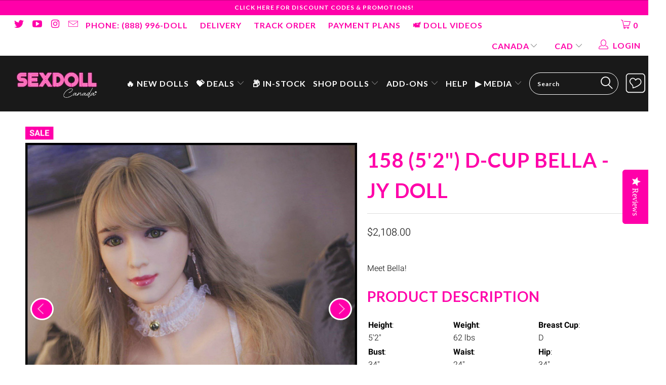

--- FILE ---
content_type: text/html; charset=utf-8
request_url: https://sexdollcanada.com/products/158-52-bella-d-cup-jy
body_size: 101946
content:



 <!DOCTYPE html> <html lang="en"> <head> <!-- Google Tag Manager --> <script>
    (function(w,d,s,l,i){w[l]=w[l]||[];w[l].push({'gtm.start':
    new Date().getTime(),event:'gtm.js'});var f=d.getElementsByTagName(s)[0],
    j=d.createElement(s),dl=l!='dataLayer'?'&l='+l:'';j.async=true;j.src=
    'https://www.googletagmanager.com/gtm.js?id='+i+dl;f.parentNode.insertBefore(j,f);
    })(window,document,'script','dataLayer','GTM-WBXXQTSQ');</script> <!-- End Google Tag Manager --> <!-- Google Tag Manager --> <script>(function(w,d,s,l,i){w[l]=w[l]||[];w[l].push({'gtm.start':
    new Date().getTime(),event:'gtm.js'});var f=d.getElementsByTagName(s)[0],
    j=d.createElement(s),dl=l!='dataLayer'?'&l='+l:'';j.async=true;j.src=
    'https://www.googletagmanager.com/gtm.js?id='+i+dl;f.parentNode.insertBefore(j,f);
    })(window,document,'script','dataLayer','GTM-KBTNJS4B');</script> <!-- End Google Tag Manager --> <!-- Google tag (gtag.js) --> <script async src="https://www.googletagmanager.com/gtag/js?id=AW-17438417413"></script> <script>
    window.dataLayer = window.dataLayer || [];
    function gtag(){dataLayer.push(arguments);}
    gtag('js', new Date());

    gtag('config', 'AW-17438417413');</script> <script>
    !function(w,d){
      var r=d.createElement("script");r.async=!0;
      r.src="https://www.redditstatic.com/ads/pixel.js";
      var s=d.getElementsByTagName("script")[0];
      s.parentNode.insertBefore(r,s);
    }(window,document);</script> <title>
  
    Real 158 (5&#39;2&quot;) Bella D-Cup - JY - Sex Doll Canada
  
</title>

<meta name="description" content="
  
    Meet Bella!      
  
">

<meta name="keywords" content="
  
    158 (5'2") D-Cup Bella - JY Doll, JY Doll, TPE Doll, sex doll Canada, real sex doll, lifelike sex doll, TPE sex doll, silicone sex doll, BBW dolls, anime sex doll, adult dolls, realistic sex dolls
  
"> <meta charset="utf-8"> <meta http-equiv="cleartype" content="on"> <meta name="robots" content="index,follow"> <meta name="HandheldFriendly" content="True"> <meta name="MobileOptimized" content="320"> <meta name="viewport" content="width=device-width,initial-scale=1"> <meta name="theme-color" content="#ffffff"> <!-- "snippets/limespot.liquid" was not rendered, the associated app was uninstalled --> <title>Real Lifelike Sex Doll | Realistic TPE & Silicone</title> <meta name="description" content="Meet Bella! - Real Lifelike Realistic Sex Dolls TPE and Silicone" />
  
























<script type="application/ld+json">
  { "@context" : "http://schema.org",
    "@type" : "Organization",
    "name" : "SD Canada",
    "url" : "https://sexdollcanada.com",
    
      "logo": "https://sexdollcanada.com/cdn/shop/t/52/assets/pluginseo_structuredDataLogo_small.png?v=75262675551250302651753455533",
    
    "sameAs" : [
      
        "https://twitter.com/sexdollcanada",
      
        "https://www.instagram.com/sexdollcanada/",
      
        "https://www.youtube.com/channel/UCnJcCPSpoJHINjXs2GjP6UQ"
      
    ]
  }
</script> <script type="application/ld+json">
    {
      "@context": "http://schema.org/",
      "@type": "Product",
      "@id": "https:\/\/sexdollcanada.com\/products\/158-52-bella-d-cup-jy#product",
      "name": "158 (5'2\") D-Cup Bella - JY Doll",
      "image": "https://sexdollcanada.com/cdn/shop/products/158cm-jy-bella-sex-doll-c01-71866_50416074-7675-4827-aeea-e62c23a14bd9_450x450.jpg?v=1630532246",
      "description": "Meet Bella!",
      "mpn": "1690514948147",
      "brand": {
        "@type": "Thing",
        "name": "JY Doll"
      },
	  
      "offers": {
        "@type": "Offer",
        "priceCurrency": "CAD",
        "price": "2108.00",
        "availability": "InStock",
        "seller": {
          "@type": "Organization",
          "name": "SD Canada"
        }
      }
    }</script>




<script type="application/ld+json">
  {
    "@context": "http://schema.org",
    "@type": "WebSite",
    "name": "SD Canada",
    "url": "https://sexdollcanada.com",
    "potentialAction": {
      "@type": "SearchAction",
      "target": "https://sexdollcanada.com/search?q={search_term_string}",
      "query-input": "required name=search_term_string"
    }
  }
</script>




<meta name="pluginseo" content="Plug in SEO Plus" data-ptf="s-te_pr" data-mdf="s-te_pr" /> <!-- Custom Fonts --> <!-- <link href="//fonts.googleapis.com/css?family=.|Dosis:light,normal,bold|Lato:light,normal,bold|Lato:light,normal,bold|Lato:light,normal,bold|Roboto:light,normal,bold|Roboto:light,normal,bold" rel="stylesheet" type="text/css" /> --> <style>

    /* vietnamese */
@font-face {
    font-family: 'Dosis';
    font-style: normal;
    font-weight: 300;
    font-display: fallback;
    src: url(" //sexdollcanada.com/cdn/shop/t/52/assets/HhyaU5sn9vOmLzlnC_WoEoZKdbA.woff2?v=97701959390347405501695194711") format('woff2');
    unicode-range: U+0102-0103, U+0110-0111, U+0128-0129, U+0168-0169, U+01A0-01A1, U+01AF-01B0, U+0300-0301, U+0303-0304, U+0308-0309, U+0323, U+0329, U+1EA0-1EF9, U+20AB;
  }
  /* latin-ext */
  @font-face {
    font-family: 'Dosis';
    font-style: normal;
    font-weight: 300;
    font-display: fallback;
    src: url(" //sexdollcanada.com/cdn/shop/t/52/assets/HhyaU5sn9vOmLzlmC_WoEoZKdbA.woff2?v=136057448291611719111695194726") format('woff2');
    unicode-range: U+0100-02AF, U+0304, U+0308, U+0329, U+1E00-1E9F, U+1EF2-1EFF, U+2020, U+20A0-20AB, U+20AD-20CF, U+2113, U+2C60-2C7F, U+A720-A7FF;
  }
  /* latin */
  @font-face {
    font-family: 'Dosis';
    font-style: normal;
    font-weight: 300;
    font-display: fallback;
    src: url(" //sexdollcanada.com/cdn/shop/t/52/assets/HhyaU5sn9vOmLzloC_WoEoZK.woff2?v=3753720363861339661695194709") format('woff2');
    unicode-range: U+0000-00FF, U+0131, U+0152-0153, U+02BB-02BC, U+02C6, U+02DA, U+02DC, U+0304, U+0308, U+0329, U+2000-206F, U+2074, U+20AC, U+2122, U+2191, U+2193, U+2212, U+2215, U+FEFF, U+FFFD;
  }
  /* vietnamese */
  @font-face {
    font-family: 'Dosis';
    font-style: normal;
    font-weight: 400;
    src: url(" //sexdollcanada.com/cdn/shop/t/52/assets/HhyaU5sn9vOmLzlnC_WoEoZKdbA.woff2?v=97701959390347405501695194711") format('woff2');
    unicode-range: U+0102-0103, U+0110-0111, U+0128-0129, U+0168-0169, U+01A0-01A1, U+01AF-01B0, U+0300-0301, U+0303-0304, U+0308-0309, U+0323, U+0329, U+1EA0-1EF9, U+20AB;
  }
  /* latin-ext */
  @font-face {
    font-family: 'Dosis';
    font-style: normal;
    font-weight: 400;
    font-display: fallback;
    src: url(" //sexdollcanada.com/cdn/shop/t/52/assets/HhyaU5sn9vOmLzlmC_WoEoZKdbA.woff2?v=136057448291611719111695194726") format('woff2');
    unicode-range: U+0100-02AF, U+0304, U+0308, U+0329, U+1E00-1E9F, U+1EF2-1EFF, U+2020, U+20A0-20AB, U+20AD-20CF, U+2113, U+2C60-2C7F, U+A720-A7FF;
  }
  /* latin */
  @font-face {
    font-family: 'Dosis';
    font-style: normal;
    font-weight: 400;
    font-display: fallback;
    src: url(" //sexdollcanada.com/cdn/shop/t/52/assets/HhyaU5sn9vOmLzloC_WoEoZK.woff2?v=3753720363861339661695194709") format('woff2');
    unicode-range: U+0000-00FF, U+0131, U+0152-0153, U+02BB-02BC, U+02C6, U+02DA, U+02DC, U+0304, U+0308, U+0329, U+2000-206F, U+2074, U+20AC, U+2122, U+2191, U+2193, U+2212, U+2215, U+FEFF, U+FFFD;
  }
  /* vietnamese */
  @font-face {
    font-family: 'Dosis';
    font-style: normal;
    font-weight: 700;
    font-display: fallback;
    src: url(" //sexdollcanada.com/cdn/shop/t/52/assets/HhyaU5sn9vOmLzlnC_WoEoZKdbA.woff2?v=97701959390347405501695194711") format('woff2');
    unicode-range: U+0102-0103, U+0110-0111, U+0128-0129, U+0168-0169, U+01A0-01A1, U+01AF-01B0, U+0300-0301, U+0303-0304, U+0308-0309, U+0323, U+0329, U+1EA0-1EF9, U+20AB;
  }
  /* latin-ext */
  @font-face {
    font-family: 'Dosis';
    font-style: normal;
    font-weight: 700;
    font-display: fallback;
    src: url(" //sexdollcanada.com/cdn/shop/t/52/assets/HhyaU5sn9vOmLzlmC_WoEoZKdbA.woff2?v=136057448291611719111695194726") format('woff2');
    unicode-range: U+0100-02AF, U+0304, U+0308, U+0329, U+1E00-1E9F, U+1EF2-1EFF, U+2020, U+20A0-20AB, U+20AD-20CF, U+2113, U+2C60-2C7F, U+A720-A7FF;
  }
  /* latin */
  @font-face {
    font-family: 'Dosis';
    font-style: normal;
    font-weight: 700;
    font-display: fallback;
    src: url(" //sexdollcanada.com/cdn/shop/t/52/assets/HhyaU5sn9vOmLzloC_WoEoZK.woff2?v=3753720363861339661695194709") format('woff2');
    unicode-range: U+0000-00FF, U+0131, U+0152-0153, U+02BB-02BC, U+02C6, U+02DA, U+02DC, U+0304, U+0308, U+0329, U+2000-206F, U+2074, U+20AC, U+2122, U+2191, U+2193, U+2212, U+2215, U+FEFF, U+FFFD;
  }
  /* latin-ext */
  @font-face {
    font-family: 'Lato';
    font-style: normal;
    font-weight: 300;
    font-display: fallback;
    src: url(" //sexdollcanada.com/cdn/shop/t/52/assets/S6u9w4BMUTPHh7USSwaPGQ3q5d0N7w.woff2?v=55640018784400152031695194718") format('woff2');
    unicode-range: U+0100-02AF, U+0304, U+0308, U+0329, U+1E00-1E9F, U+1EF2-1EFF, U+2020, U+20A0-20AB, U+20AD-20CF, U+2113, U+2C60-2C7F, U+A720-A7FF;
  }
  /* latin */
  @font-face {
    font-family: 'Lato';
    font-style: normal;
    font-weight: 300;
    font-display: fallback;
    src: url(" //sexdollcanada.com/cdn/shop/t/52/assets/S6u9w4BMUTPHh7USSwiPGQ3q5d0.woff2?v=179539404412931780371695194703") format('woff2');
    unicode-range: U+0000-00FF, U+0131, U+0152-0153, U+02BB-02BC, U+02C6, U+02DA, U+02DC, U+0304, U+0308, U+0329, U+2000-206F, U+2074, U+20AC, U+2122, U+2191, U+2193, U+2212, U+2215, U+FEFF, U+FFFD;
  }
  /* latin-ext */
  @font-face {
    font-family: 'Lato';
    font-style: normal;
    font-weight: 400;
    font-display: fallback;
    src: url(" //sexdollcanada.com/cdn/shop/t/52/assets/S6uyw4BMUTPHjxAwXiWtFCfQ7A.woff2?v=23722417413033145921695194733") format('woff2');
    unicode-range: U+0100-02AF, U+0304, U+0308, U+0329, U+1E00-1E9F, U+1EF2-1EFF, U+2020, U+20A0-20AB, U+20AD-20CF, U+2113, U+2C60-2C7F, U+A720-A7FF;
  }
  /* latin */
  @font-face {
    font-family: 'Lato';
    font-style: normal;
    font-weight: 400;
    font-display: fallback;
    src: url(" //sexdollcanada.com/cdn/shop/t/52/assets/S6uyw4BMUTPHjx4wXiWtFCc.woff2?v=72505293182033696971695194732") format('woff2');
    unicode-range: U+0000-00FF, U+0131, U+0152-0153, U+02BB-02BC, U+02C6, U+02DA, U+02DC, U+0304, U+0308, U+0329, U+2000-206F, U+2074, U+20AC, U+2122, U+2191, U+2193, U+2212, U+2215, U+FEFF, U+FFFD;
  }
  /* latin-ext */
  @font-face {
    font-family: 'Lato';
    font-style: normal;
    font-weight: 700;
    font-display: fallback;
    src: url(" //sexdollcanada.com/cdn/shop/t/52/assets/S6u9w4BMUTPHh6UVSwaPGQ3q5d0N7w.woff2?v=174142774007360591131695194707") format('woff2');
    unicode-range: U+0100-02AF, U+0304, U+0308, U+0329, U+1E00-1E9F, U+1EF2-1EFF, U+2020, U+20A0-20AB, U+20AD-20CF, U+2113, U+2C60-2C7F, U+A720-A7FF;
  }
  /* latin */
  @font-face {
    font-family: 'Lato';
    font-style: normal;
    font-weight: 700;
    font-display: fallback;
    src: url(" //sexdollcanada.com/cdn/shop/t/52/assets/S6u9w4BMUTPHh6UVSwiPGQ3q5d0.woff2?v=148775839437936751361695194700") format('woff2');
    unicode-range: U+0000-00FF, U+0131, U+0152-0153, U+02BB-02BC, U+02C6, U+02DA, U+02DC, U+0304, U+0308, U+0329, U+2000-206F, U+2074, U+20AC, U+2122, U+2191, U+2193, U+2212, U+2215, U+FEFF, U+FFFD;
  }
  /* cyrillic-ext */
  @font-face {
    font-family: 'Roboto';
    font-style: normal;
    font-weight: 300;
    font-display: fallback;
    src: url(" //sexdollcanada.com/cdn/shop/t/52/assets/KFOlCnqEu92Fr1MmSU5fCRc4AMP6lbBP.woff2?v=23014038189322821561695194724") format('woff2');
    unicode-range: U+0460-052F, U+1C80-1C88, U+20B4, U+2DE0-2DFF, U+A640-A69F, U+FE2E-FE2F;
  }
  /* cyrillic */
  @font-face {
    font-family: 'Roboto';
    font-style: normal;
    font-weight: 300;
    font-display: fallback;
    src: url(" //sexdollcanada.com/cdn/shop/t/52/assets/KFOlCnqEu92Fr1MmSU5fABc4AMP6lbBP.woff2?v=83466031166668687301695194719") format('woff2');
    unicode-range: U+0301, U+0400-045F, U+0490-0491, U+04B0-04B1, U+2116;
  }
  /* greek-ext */
  @font-face {
    font-family: 'Roboto';
    font-style: normal;
    font-weight: 300;
    font-display: fallback;
    src: url(" //sexdollcanada.com/cdn/shop/t/52/assets/KFOlCnqEu92Fr1MmSU5fCBc4AMP6lbBP.woff2?v=123193702059652057361695194705") format('woff2');
    unicode-range: U+1F00-1FFF;
  }
  /* greek */
  @font-face {
    font-family: 'Roboto';
    font-style: normal;
    font-weight: 300;
    font-display: fallback;
    src: url(" //sexdollcanada.com/cdn/shop/t/52/assets/KFOlCnqEu92Fr1MmSU5fBxc4AMP6lbBP.woff2?v=170503546216605008491695194715") format('woff2');
    unicode-range: U+0370-03FF;
  }
  /* vietnamese */
  @font-face {
    font-family: 'Roboto';
    font-style: normal;
    font-weight: 300;
    font-display: fallback;
    src: url(" //sexdollcanada.com/cdn/shop/t/52/assets/KFOlCnqEu92Fr1MmSU5fCxc4AMP6lbBP.woff2?v=10697111497845804521695194728") format('woff2');
    unicode-range: U+0102-0103, U+0110-0111, U+0128-0129, U+0168-0169, U+01A0-01A1, U+01AF-01B0, U+0300-0301, U+0303-0304, U+0308-0309, U+0323, U+0329, U+1EA0-1EF9, U+20AB;
  }
  /* latin-ext */
  @font-face {
    font-family: 'Roboto';
    font-style: normal;
    font-weight: 300;
    font-display: fallback;
    src: url(" //sexdollcanada.com/cdn/shop/t/52/assets/KFOlCnqEu92Fr1MmSU5fChc4AMP6lbBP.woff2?v=22417567654991039901695194711") format('woff2');
    unicode-range: U+0100-02AF, U+0304, U+0308, U+0329, U+1E00-1E9F, U+1EF2-1EFF, U+2020, U+20A0-20AB, U+20AD-20CF, U+2113, U+2C60-2C7F, U+A720-A7FF;
  }
  /* latin */
  @font-face {
    font-family: 'Roboto';
    font-style: normal;
    font-weight: 300;
    font-display: fallback;
    src: url(" //sexdollcanada.com/cdn/shop/t/52/assets/KFOlCnqEu92Fr1MmSU5fBBc4AMP6lQ.woff2?v=33868658393077996181695194707") format('woff2');
    unicode-range: U+0000-00FF, U+0131, U+0152-0153, U+02BB-02BC, U+02C6, U+02DA, U+02DC, U+0304, U+0308, U+0329, U+2000-206F, U+2074, U+20AC, U+2122, U+2191, U+2193, U+2212, U+2215, U+FEFF, U+FFFD;
  }
  /* cyrillic-ext */
  @font-face {
    font-family: 'Roboto';
    font-style: normal;
    font-weight: 400;
    font-display: fallback;
    src: url(" //sexdollcanada.com/cdn/shop/t/52/assets/KFOmCnqEu92Fr1Mu72xKKTU1Kvnz.woff2?v=26016537682589310871695194720") format('woff2');
    unicode-range: U+0460-052F, U+1C80-1C88, U+20B4, U+2DE0-2DFF, U+A640-A69F, U+FE2E-FE2F;
  }
  /* cyrillic */
  @font-face {
    font-family: 'Roboto';
    font-style: normal;
    font-display: fallback;
    font-weight: 400;
    src: url(" //sexdollcanada.com/cdn/shop/t/52/assets/KFOmCnqEu92Fr1Mu5mxKKTU1Kvnz.woff2?v=31818205978916277561695194713") format('woff2');
    unicode-range: U+0301, U+0400-045F, U+0490-0491, U+04B0-04B1, U+2116;
  }
  /* greek-ext */
  @font-face {
    font-family: 'Roboto';
    font-style: normal;
    font-weight: 400;
    font-display: fallback;
    src: url(" //sexdollcanada.com/cdn/shop/t/52/assets/KFOmCnqEu92Fr1Mu7mxKKTU1Kvnz.woff2?v=178648225355054268851695194702") format('woff2');
    unicode-range: U+1F00-1FFF;
  }
  /* greek */
  @font-face {
    font-family: 'Roboto';
    font-style: normal;
    font-display: fallback;
    font-weight: 400;
    src: url(" //sexdollcanada.com/cdn/shop/t/52/assets/KFOmCnqEu92Fr1Mu4WxKKTU1Kvnz.woff2?v=83779654925971077291695194701") format('woff2');
    unicode-range: U+0370-03FF;
  }
  /* vietnamese */
  @font-face {
    font-family: 'Roboto';
    font-style: normal;
    font-weight: 400;
    font-display: fallback;
    src: url(" //sexdollcanada.com/cdn/shop/t/52/assets/KFOmCnqEu92Fr1Mu7WxKKTU1Kvnz.woff2?v=13414750417734869071695194714") format('woff2');
    unicode-range: U+0102-0103, U+0110-0111, U+0128-0129, U+0168-0169, U+01A0-01A1, U+01AF-01B0, U+0300-0301, U+0303-0304, U+0308-0309, U+0323, U+0329, U+1EA0-1EF9, U+20AB;
  }
  /* latin-ext */
  @font-face {
    font-family: 'Roboto';
    font-style: normal;
    font-weight: 400;
    font-display: fallback;
    src: url(" //sexdollcanada.com/cdn/shop/t/52/assets/KFOmCnqEu92Fr1Mu7GxKKTU1Kvnz.woff2?v=62694297703085652541695194722") format('woff2');
    unicode-range: U+0100-02AF, U+0304, U+0308, U+0329, U+1E00-1E9F, U+1EF2-1EFF, U+2020, U+20A0-20AB, U+20AD-20CF, U+2113, U+2C60-2C7F, U+A720-A7FF;
  }
  /* latin */
  @font-face {
    font-family: 'Roboto';
    font-style: normal;
    font-display: fallback;
    font-weight: 400;
    src: url(" //sexdollcanada.com/cdn/shop/t/52/assets/KFOmCnqEu92Fr1Mu4mxKKTU1Kg.woff2?v=173368024559573428691695194712") format('woff2');
    unicode-range: U+0000-00FF, U+0131, U+0152-0153, U+02BB-02BC, U+02C6, U+02DA, U+02DC, U+0304, U+0308, U+0329, U+2000-206F, U+2074, U+20AC, U+2122, U+2191, U+2193, U+2212, U+2215, U+FEFF, U+FFFD;
  }
  /* cyrillic-ext */
  @font-face {
    font-family: 'Roboto';
    font-style: normal;
    font-display: fallback;
    font-weight: 700;
    src: url(" //sexdollcanada.com/cdn/shop/t/52/assets/KFOlCnqEu92Fr1MmWUlfCRc4AMP6lbBP.woff2?v=96098784110277444361695194734") format('woff2');
    unicode-range: U+0460-052F, U+1C80-1C88, U+20B4, U+2DE0-2DFF, U+A640-A69F, U+FE2E-FE2F;
  }
  /* cyrillic */
  @font-face {
    font-family: 'Roboto';
    font-style: normal;
    font-weight: 700;
    font-display: fallback;
    src: url(" //sexdollcanada.com/cdn/shop/t/52/assets/KFOlCnqEu92Fr1MmWUlfABc4AMP6lbBP.woff2?v=69319911660065932121695194731") format('woff2');
    unicode-range: U+0301, U+0400-045F, U+0490-0491, U+04B0-04B1, U+2116;
  }
  /* greek-ext */
  @font-face {
    font-family: 'Roboto';
    font-style: normal;
    font-weight: 700;
    font-display: fallback;
    src: url(" //sexdollcanada.com/cdn/shop/t/52/assets/KFOlCnqEu92Fr1MmWUlfCBc4AMP6lbBP.woff2?v=28887278001673127521695194723") format('woff2');
    unicode-range: U+1F00-1FFF;
  }
  /* greek */
  @font-face {
    font-family: 'Roboto';
    font-style: normal;
    font-weight: 700;
    font-display: fallback;
    src: url(" //sexdollcanada.com/cdn/shop/t/52/assets/KFOlCnqEu92Fr1MmWUlfBxc4AMP6lbBP.woff2?v=98079265214687042881695194721") format('woff2');
    unicode-range: U+0370-03FF;
  }
  /* vietnamese */
  @font-face {
    font-family: 'Roboto';
    font-style: normal;
    font-weight: 700;
    font-display: fallback;
    src: url(" //sexdollcanada.com/cdn/shop/t/52/assets/KFOlCnqEu92Fr1MmWUlfCxc4AMP6lbBP.woff2?v=170118727543270394191695194730") format('woff2');
    unicode-range: U+0102-0103, U+0110-0111, U+0128-0129, U+0168-0169, U+01A0-01A1, U+01AF-01B0, U+0300-0301, U+0303-0304, U+0308-0309, U+0323, U+0329, U+1EA0-1EF9, U+20AB;
  }
  /* latin-ext */
  @font-face {
    font-family: 'Roboto';
    font-style: normal;
    font-display: fallback;
    font-weight: 700;
    src: url(" //sexdollcanada.com/cdn/shop/t/52/assets/KFOlCnqEu92Fr1MmWUlfChc4AMP6lbBP.woff2?v=155617019977918786361695194727") format('woff2');
    unicode-range: U+0100-02AF, U+0304, U+0308, U+0329, U+1E00-1E9F, U+1EF2-1EFF, U+2020, U+20A0-20AB, U+20AD-20CF, U+2113, U+2C60-2C7F, U+A720-A7FF;
  }
  /* latin */
  @font-face {
    font-family: 'Roboto';
    font-style: normal;
    font-weight: 700;
    font-display: fallback;
    src: url(" //sexdollcanada.com/cdn/shop/t/52/assets/KFOlCnqEu92Fr1MmWUlfBBc4AMP6lQ.woff2?v=101309410514906306421695194725") format('woff2');
    unicode-range: U+0000-00FF, U+0131, U+0152-0153, U+02BB-02BC, U+02C6, U+02DA, U+02DC, U+0304, U+0308, U+0329, U+2000-206F, U+2074, U+20AC, U+2122, U+2191, U+2193, U+2212, U+2215, U+FEFF, U+FFFD;
  }
</style> <!-- Stylesheets for Turbo 3.0.4 --> <link rel="stylesheet" href="//sexdollcanada.com/cdn/shop/t/52/assets/styles.css?v=46646297131407533821761162681" type="text/css"> <script async defer src="https://tools.luckyorange.com/core/lo.js?site-id=726aec1d"></script> <script>
      !function(a,b){var c=b(a,a.document);a.lazySizes=c,"object"==typeof module&&module.exports&&(module.exports=c)}("undefined"!=typeof window?window:{},function(a,b){"use strict";var c,d;if(function(){var b,c={lazyClass:"lazyload",loadedClass:"lazyloaded",loadingClass:"lazyloading",preloadClass:"lazypreload",errorClass:"lazyerror",autosizesClass:"lazyautosizes",srcAttr:"data-src",srcsetAttr:"data-srcset",sizesAttr:"data-sizes",minSize:40,customMedia:{},init:!0,expFactor:1.5,hFac:.8,loadMode:2,loadHidden:!0,ricTimeout:0,throttleDelay:125};d=a.lazySizesConfig||a.lazysizesConfig||{};for(b in c)b in d||(d[b]=c[b])}(),!b||!b.getElementsByClassName)return{init:function(){},cfg:d,noSupport:!0};var e=b.documentElement,f=a.Date,g=a.HTMLPictureElement,h="addEventListener",i="getAttribute",j=a[h],k=a.setTimeout,l=a.requestAnimationFrame||k,m=a.requestIdleCallback,n=/^picture$/i,o=["load","error","lazyincluded","_lazyloaded"],p={},q=Array.prototype.forEach,r=function(a,b){return p[b]||(p[b]=new RegExp("(\\s|^)"+b+"(\\s|$)")),p[b].test(a[i]("class")||"")&&p[b]},s=function(a,b){r(a,b)||a.setAttribute("class",(a[i]("class")||"").trim()+" "+b)},t=function(a,b){var c;(c=r(a,b))&&a.setAttribute("class",(a[i]("class")||"").replace(c," "))},u=function(a,b,c){var d=c?h:"removeEventListener";c&&u(a,b),o.forEach(function(c){a[d](c,b)})},v=function(a,d,e,f,g){var h=b.createEvent("Event");return e||(e={}),e.instance=c,h.initEvent(d,!f,!g),h.detail=e,a.dispatchEvent(h),h},w=function(b,c){var e;!g&&(e=a.picturefill||d.pf)?(c&&c.src&&!b[i]("srcset")&&b.setAttribute("srcset",c.src),e({reevaluate:!0,elements:[b]})):c&&c.src&&(b.src=c.src)},x=function(a,b){return(getComputedStyle(a,null)||{})[b]},y=function(a,b,c){for(c=c||a.offsetWidth;c<d.minSize&&b&&!a._lazysizesWidth;)c=b.offsetWidth,b=b.parentNode;return c},z=function(){var a,c,d=[],e=[],f=d,g=function(){var b=f;for(f=d.length?e:d,a=!0,c=!1;b.length;)b.shift()();a=!1},h=function(d,e){a&&!e?d.apply(this,arguments):(f.push(d),c||(c=!0,(b.hidden?k:l)(g)))};return h._lsFlush=g,h}(),A=function(a,b){return b?function(){z(a)}:function(){var b=this,c=arguments;z(function(){a.apply(b,c)})}},B=function(a){var b,c=0,e=d.throttleDelay,g=d.ricTimeout,h=function(){b=!1,c=f.now(),a()},i=m&&g>49?function(){m(h,{timeout:g}),g!==d.ricTimeout&&(g=d.ricTimeout)}:A(function(){k(h)},!0);return function(a){var d;(a=!0===a)&&(g=33),b||(b=!0,d=e-(f.now()-c),d<0&&(d=0),a||d<9?i():k(i,d))}},C=function(a){var b,c,d=99,e=function(){b=null,a()},g=function(){var a=f.now()-c;a<d?k(g,d-a):(m||e)(e)};return function(){c=f.now(),b||(b=k(g,d))}},D=function(){var g,l,m,o,p,y,D,F,G,H,I,J,K=/^img$/i,L=/^iframe$/i,M="onscroll"in a&&!/(gle|ing)bot/.test(navigator.userAgent),N=0,O=0,P=0,Q=-1,R=function(a){P--,(!a||P<0||!a.target)&&(P=0)},S=function(a){return null==J&&(J="hidden"==x(b.body,"visibility")),J||"hidden"!=x(a.parentNode,"visibility")&&"hidden"!=x(a,"visibility")},T=function(a,c){var d,f=a,g=S(a);for(F-=c,I+=c,G-=c,H+=c;g&&(f=f.offsetParent)&&f!=b.body&&f!=e;)(g=(x(f,"opacity")||1)>0)&&"visible"!=x(f,"overflow")&&(d=f.getBoundingClientRect(),g=H>d.left&&G<d.right&&I>d.top-1&&F<d.bottom+1);return g},U=function(){var a,f,h,j,k,m,n,p,q,r,s,t,u=c.elements;if((o=d.loadMode)&&P<8&&(a=u.length)){for(f=0,Q++;f<a;f++)if(u[f]&&!u[f]._lazyRace)if(!M||c.prematureUnveil&&c.prematureUnveil(u[f]))aa(u[f]);else if((p=u[f][i]("data-expand"))&&(m=1*p)||(m=O),r||(r=!d.expand||d.expand<1?e.clientHeight>500&&e.clientWidth>500?500:370:d.expand,c._defEx=r,s=r*d.expFactor,t=d.hFac,J=null,O<s&&P<1&&Q>2&&o>2&&!b.hidden?(O=s,Q=0):O=o>1&&Q>1&&P<6?r:N),q!==m&&(y=innerWidth+m*t,D=innerHeight+m,n=-1*m,q=m),h=u[f].getBoundingClientRect(),(I=h.bottom)>=n&&(F=h.top)<=D&&(H=h.right)>=n*t&&(G=h.left)<=y&&(I||H||G||F)&&(d.loadHidden||S(u[f]))&&(l&&P<3&&!p&&(o<3||Q<4)||T(u[f],m))){if(aa(u[f]),k=!0,P>9)break}else!k&&l&&!j&&P<4&&Q<4&&o>2&&(g[0]||d.preloadAfterLoad)&&(g[0]||!p&&(I||H||G||F||"auto"!=u[f][i](d.sizesAttr)))&&(j=g[0]||u[f]);j&&!k&&aa(j)}},V=B(U),W=function(a){var b=a.target;if(b._lazyCache)return void delete b._lazyCache;R(a),s(b,d.loadedClass),t(b,d.loadingClass),u(b,Y),v(b,"lazyloaded")},X=A(W),Y=function(a){X({target:a.target})},Z=function(a,b){try{a.contentWindow.location.replace(b)}catch(c){a.src=b}},$=function(a){var b,c=a[i](d.srcsetAttr);(b=d.customMedia[a[i]("data-media")||a[i]("media")])&&a.setAttribute("media",b),c&&a.setAttribute("srcset",c)},_=A(function(a,b,c,e,f){var g,h,j,l,o,p;(o=v(a,"lazybeforeunveil",b)).defaultPrevented||(e&&(c?s(a,d.autosizesClass):a.setAttribute("sizes",e)),h=a[i](d.srcsetAttr),g=a[i](d.srcAttr),f&&(j=a.parentNode,l=j&&n.test(j.nodeName||"")),p=b.firesLoad||"src"in a&&(h||g||l),o={target:a},s(a,d.loadingClass),p&&(clearTimeout(m),m=k(R,2500),u(a,Y,!0)),l&&q.call(j.getElementsByTagName("source"),$),h?a.setAttribute("srcset",h):g&&!l&&(L.test(a.nodeName)?Z(a,g):a.src=g),f&&(h||l)&&w(a,{src:g})),a._lazyRace&&delete a._lazyRace,t(a,d.lazyClass),z(function(){var b=a.complete&&a.naturalWidth>1;p&&!b||(b&&s(a,"ls-is-cached"),W(o),a._lazyCache=!0,k(function(){"_lazyCache"in a&&delete a._lazyCache},9)),"lazy"==a.loading&&P--},!0)}),aa=function(a){if(!a._lazyRace){var b,c=K.test(a.nodeName),e=c&&(a[i](d.sizesAttr)||a[i]("sizes")),f="auto"==e;(!f&&l||!c||!a[i]("src")&&!a.srcset||a.complete||r(a,d.errorClass)||!r(a,d.lazyClass))&&(b=v(a,"lazyunveilread").detail,f&&E.updateElem(a,!0,a.offsetWidth),a._lazyRace=!0,P++,_(a,b,f,e,c))}},ba=C(function(){d.loadMode=3,V()}),ca=function(){3==d.loadMode&&(d.loadMode=2),ba()},da=function(){if(!l){if(f.now()-p<999)return void k(da,999);l=!0,d.loadMode=3,V(),j("scroll",ca,!0)}};return{_:function(){p=f.now(),c.elements=b.getElementsByClassName(d.lazyClass),g=b.getElementsByClassName(d.lazyClass+" "+d.preloadClass),j("scroll",V,!0),j("resize",V,!0),a.MutationObserver?new MutationObserver(V).observe(e,{childList:!0,subtree:!0,attributes:!0}):(e[h]("DOMNodeInserted",V,!0),e[h]("DOMAttrModified",V,!0),setInterval(V,999)),j("hashchange",V,!0),["focus","mouseover","click","load","transitionend","animationend"].forEach(function(a){b[h](a,V,!0)}),/d$|^c/.test(b.readyState)?da():(j("load",da),b[h]("DOMContentLoaded",V),k(da,2e4)),c.elements.length?(U(),z._lsFlush()):V()},checkElems:V,unveil:aa,_aLSL:ca}}(),E=function(){var a,c=A(function(a,b,c,d){var e,f,g;if(a._lazysizesWidth=d,d+="px",a.setAttribute("sizes",d),n.test(b.nodeName||""))for(e=b.getElementsByTagName("source"),f=0,g=e.length;f<g;f++)e[f].setAttribute("sizes",d);c.detail.dataAttr||w(a,c.detail)}),e=function(a,b,d){var e,f=a.parentNode;f&&(d=y(a,f,d),e=v(a,"lazybeforesizes",{width:d,dataAttr:!!b}),e.defaultPrevented||(d=e.detail.width)&&d!==a._lazysizesWidth&&c(a,f,e,d))},f=function(){var b,c=a.length;if(c)for(b=0;b<c;b++)e(a[b])},g=C(f);return{_:function(){a=b.getElementsByClassName(d.autosizesClass),j("resize",g)},checkElems:g,updateElem:e}}(),F=function(){!F.i&&b.getElementsByClassName&&(F.i=!0,E._(),D._())};return k(function(){d.init&&F()}),c={cfg:d,autoSizer:E,loader:D,init:F,uP:w,aC:s,rC:t,hC:r,fire:v,gW:y,rAF:z}});
      !function(a,b){var c=function(){b(a.lazySizes),a.removeEventListener("lazyunveilread",c,!0)};b=b.bind(null,a,a.document),"object"==typeof module&&module.exports?b(require("lazysizes")):a.lazySizes?c():a.addEventListener("lazyunveilread",c,!0)}(window,function(a,b,c){"use strict";function d(b,c){var d,e,f,g,h=a.getComputedStyle(b);e=b.parentNode,g={isPicture:!(!e||!n.test(e.nodeName||""))},f=function(a,c){var d=b.getAttribute("data-"+a);if(!d){var e=h.getPropertyValue("--ls-"+a);e&&(d=e.trim())}if(d){if("true"==d)d=!0;else if("false"==d)d=!1;else if(m.test(d))d=parseFloat(d);else if("function"==typeof j[a])d=j[a](b,d);else if(r.test(d))try{d=JSON.parse(d)}catch(a){}g[a]=d}else a in j&&"function"!=typeof j[a]?g[a]=j[a]:c&&"function"==typeof j[a]&&(g[a]=j[a](b,d))};for(d in j)f(d);return c.replace(q,function(a,b){b in g||f(b,!0)}),g}function e(a,b){var c=[],d=function(a,c){return l[typeof b[c]]?b[c]:a};return c.srcset=[],b.absUrl&&(t.setAttribute("href",a),a=t.href),a=((b.prefix||"")+a+(b.postfix||"")).replace(q,d),b.widths.forEach(function(d){var e=b.widthmap[d]||d,f=b.aspectratio||b.ratio,g=!b.aspectratio&&j.traditionalRatio,h={u:a.replace(o,e).replace(p,f?g?Math.round(d*f):Math.round(d/f):""),w:d};c.push(h),c.srcset.push(h.c=h.u+" "+d+"w")}),c}function f(a,c,d){var f=0,g=0,h=d;if(a){if("container"===c.ratio){for(f=h.scrollWidth,g=h.scrollHeight;!(f&&g||h===b);)h=h.parentNode,f=h.scrollWidth,g=h.scrollHeight;f&&g&&(c.ratio=g/f)}a=e(a,c),a.isPicture=c.isPicture,v&&"IMG"==d.nodeName.toUpperCase()?d.removeAttribute(i.srcsetAttr):d.setAttribute(i.srcsetAttr,a.srcset.join(", ")),Object.defineProperty(d,"_lazyrias",{value:a,writable:!0})}}function g(a,b){var e=d(a,b);return j.modifyOptions.call(a,{target:a,details:e,detail:e}),c.fire(a,"lazyriasmodifyoptions",e),e}function h(a){return a.getAttribute(a.getAttribute("data-srcattr")||j.srcAttr)||a.getAttribute(i.srcsetAttr)||a.getAttribute(i.srcAttr)||a.getAttribute("data-pfsrcset")||""}var i,j,k=c.cfg,l={string:1,number:1},m=/^\-*\+*\d+\.*\d*$/,n=/^picture$/i,o=/\s*\{\s*width\s*\}\s*/i,p=/\s*\{\s*height\s*\}\s*/i,q=/\s*\{\s*([a-z0-9]+)\s*\}\s*/gi,r=/^\[.*\]|\{.*\}$/,s=/^(?:auto|\d+(px)?)$/,t=b.createElement("a"),u=b.createElement("img"),v="srcset"in u&&!("sizes"in u),w=!!a.HTMLPictureElement&&!v;!function(){var a,b=function(){},d={prefix:"",postfix:"",srcAttr:"data-src",absUrl:!1,modifyOptions:b,widthmap:{},ratio:!1,traditionalRatio:!1,aspectratio:!1};i=c&&c.cfg,i.supportsType||(i.supportsType=function(a){return!a}),i.rias||(i.rias={}),"widths"in(j=i.rias)||(j.widths=[],function(a){for(var b,c=0;!b||b<3e3;)c+=5,c>30&&(c+=1),b=36*c,a.push(b)}(j.widths));for(a in d)a in j||(j[a]=d[a])}(),addEventListener("lazybeforesizes",function(a){if(a.detail.instance==c){var b,d,e,k,l,m,n,p,q,r,t,u,v;if(b=a.target,a.detail.dataAttr&&!a.defaultPrevented&&!j.disabled&&(q=b.getAttribute(i.sizesAttr)||b.getAttribute("sizes"))&&s.test(q)){if(d=h(b),e=g(b,d),t=o.test(e.prefix)||o.test(e.postfix),e.isPicture&&(k=b.parentNode))for(l=k.getElementsByTagName("source"),m=0,n=l.length;m<n;m++)(t||o.test(p=h(l[m])))&&(f(p,e,l[m]),u=!0);t||o.test(d)?(f(d,e,b),u=!0):u&&(v=[],v.srcset=[],v.isPicture=!0,Object.defineProperty(b,"_lazyrias",{value:v,writable:!0})),u&&(w?b.removeAttribute(i.srcAttr):"auto"!=q&&(r={width:parseInt(q,10)},x({target:b,detail:r})))}}},!0);var x=function(){var d=function(a,b){return a.w-b.w},e=function(a){var b,c,d=a.length,e=a[d-1],f=0;for(f;f<d;f++)if(e=a[f],e.d=e.w/a.w,e.d>=a.d){!e.cached&&(b=a[f-1])&&b.d>a.d-.13*Math.pow(a.d,2.2)&&(c=Math.pow(b.d-.6,1.6),b.cached&&(b.d+=.15*c),b.d+(e.d-a.d)*c>a.d&&(e=b));break}return e},f=function(a,b){var d;return!a._lazyrias&&c.pWS&&(d=c.pWS(a.getAttribute(i.srcsetAttr||""))).length&&(Object.defineProperty(a,"_lazyrias",{value:d,writable:!0}),b&&a.parentNode&&(d.isPicture="PICTURE"==a.parentNode.nodeName.toUpperCase())),a._lazyrias},g=function(b){var d=a.devicePixelRatio||1,e=c.getX&&c.getX(b);return Math.min(e||d,2.4,d)},h=function(b,c){var h,i,j,k,l,m;if(l=b._lazyrias,l.isPicture&&a.matchMedia)for(i=0,h=b.parentNode.getElementsByTagName("source"),j=h.length;i<j;i++)if(f(h[i])&&!h[i].getAttribute("type")&&(!(k=h[i].getAttribute("media"))||(matchMedia(k)||{}).matches)){l=h[i]._lazyrias;break}return(!l.w||l.w<c)&&(l.w=c,l.d=g(b),m=e(l.sort(d))),m},j=function(d){if(d.detail.instance==c){var e,g=d.target;if(!v&&(a.respimage||a.picturefill||k.pf))return void b.removeEventListener("lazybeforesizes",j);("_lazyrias"in g||d.detail.dataAttr&&f(g,!0))&&(e=h(g,d.detail.width))&&e.u&&g._lazyrias.cur!=e.u&&(g._lazyrias.cur=e.u,e.cached=!0,c.rAF(function(){g.setAttribute(i.srcAttr,e.u),g.setAttribute("src",e.u)}))}};return w?j=function(){}:addEventListener("lazybeforesizes",j),j}()});
      !function(a,b){var c=function(){b(a.lazySizes),a.removeEventListener("lazyunveilread",c,!0)};b=b.bind(null,a,a.document),"object"==typeof module&&module.exports?b(require("lazysizes")):a.lazySizes?c():a.addEventListener("lazyunveilread",c,!0)}(window,function(a,b,c){"use strict";if(a.addEventListener){var d=c.cfg,e=/\s+/g,f=/\s*\|\s+|\s+\|\s*/g,g=/^(.+?)(?:\s+\[\s*(.+?)\s*\])(?:\s+\[\s*(.+?)\s*\])?$/,h=/^\s*\(*\s*type\s*:\s*(.+?)\s*\)*\s*$/,i=/\(|\)|'/,j={contain:1,cover:1},k=function(a){var b=c.gW(a,a.parentNode);return(!a._lazysizesWidth||b>a._lazysizesWidth)&&(a._lazysizesWidth=b),a._lazysizesWidth},l=function(a){var b;return b=(getComputedStyle(a)||{getPropertyValue:function(){}}).getPropertyValue("background-size"),!j[b]&&j[a.style.backgroundSize]&&(b=a.style.backgroundSize),b},m=function(a,b){if(b){var c=b.match(h);c&&c[1]?a.setAttribute("type",c[1]):a.setAttribute("media",d.customMedia[b]||b)}},n=function(a,c,h){var i=b.createElement("picture"),j=c.getAttribute(d.sizesAttr),k=c.getAttribute("data-ratio"),l=c.getAttribute("data-optimumx");c._lazybgset&&c._lazybgset.parentNode==c&&c.removeChild(c._lazybgset),Object.defineProperty(h,"_lazybgset",{value:c,writable:!0}),Object.defineProperty(c,"_lazybgset",{value:i,writable:!0}),a=a.replace(e," ").split(f),i.style.display="none",h.className=d.lazyClass,1!=a.length||j||(j="auto"),a.forEach(function(a){var c,e=b.createElement("source");j&&"auto"!=j&&e.setAttribute("sizes",j),(c=a.match(g))?(e.setAttribute(d.srcsetAttr,c[1]),m(e,c[2]),m(e,c[3])):e.setAttribute(d.srcsetAttr,a),i.appendChild(e)}),j&&(h.setAttribute(d.sizesAttr,j),c.removeAttribute(d.sizesAttr),c.removeAttribute("sizes")),l&&h.setAttribute("data-optimumx",l),k&&h.setAttribute("data-ratio",k),i.appendChild(h),c.appendChild(i)},o=function(a){if(a.target._lazybgset){var b=a.target,d=b._lazybgset,e=b.currentSrc||b.src;if(e){var f=c.fire(d,"bgsetproxy",{src:e,useSrc:i.test(e)?JSON.stringify(e):e});f.defaultPrevented||(d.style.backgroundImage="url("+f.detail.useSrc+")")}b._lazybgsetLoading&&(c.fire(d,"_lazyloaded",{},!1,!0),delete b._lazybgsetLoading)}};addEventListener("lazybeforeunveil",function(a){var d,e,f;!a.defaultPrevented&&(d=a.target.getAttribute("data-bgset"))&&(f=a.target,e=b.createElement("img"),e.alt="",e._lazybgsetLoading=!0,a.detail.firesLoad=!0,n(d,f,e),setTimeout(function(){c.loader.unveil(e),c.rAF(function(){c.fire(e,"_lazyloaded",{},!0,!0),e.complete&&o({target:e})})}))}),b.addEventListener("load",o,!0),a.addEventListener("lazybeforesizes",function(a){if(a.detail.instance==c&&a.target._lazybgset&&a.detail.dataAttr){var b=a.target._lazybgset,d=l(b);j[d]&&(a.target._lazysizesParentFit=d,c.rAF(function(){a.target.setAttribute("data-parent-fit",d),a.target._lazysizesParentFit&&delete a.target._lazysizesParentFit}))}},!0),b.documentElement.addEventListener("lazybeforesizes",function(a){!a.defaultPrevented&&a.target._lazybgset&&a.detail.instance==c&&(a.detail.width=k(a.target._lazybgset))})}});</script> <link rel="shortcut icon" type="image/x-icon" href="//sexdollcanada.com/cdn/shop/files/favicon_7d36813e-2274-4634-9426-6f853c3bd348_32x32.png?v=1614346807"> <link rel="canonical" href="https://sexdollcanada.com/products/158-52-bella-d-cup-jy"> <script src="//sexdollcanada.com/cdn/shop/t/52/assets/cookies.js?v=22538798788300075241696254804" async></script> <script src="//sexdollcanada.com/cdn/shop/t/52/assets/jquery-min-1.11.0.js?v=184277463677216172161696583832"></script> <script>window.performance && window.performance.mark && window.performance.mark('shopify.content_for_header.start');</script><meta name="google-site-verification" content="wXl6fdJlDD9gqsiI_mntgRXfhGlMTNfqcVorVj1F57Q">
<meta id="shopify-digital-wallet" name="shopify-digital-wallet" content="/1931640883/digital_wallets/dialog">
<meta name="shopify-checkout-api-token" content="74eaf98d3bc6458a2edc1921f5203d7f">
<meta id="in-context-paypal-metadata" data-shop-id="1931640883" data-venmo-supported="false" data-environment="production" data-locale="en_US" data-paypal-v4="true" data-currency="CAD">
<link rel="alternate" type="application/json+oembed" href="https://sexdollcanada.com/products/158-52-bella-d-cup-jy.oembed">
<script async="async" src="/checkouts/internal/preloads.js?locale=en-CA"></script>
<script id="shopify-features" type="application/json">{"accessToken":"74eaf98d3bc6458a2edc1921f5203d7f","betas":["rich-media-storefront-analytics"],"domain":"sexdollcanada.com","predictiveSearch":true,"shopId":1931640883,"locale":"en"}</script>
<script>var Shopify = Shopify || {};
Shopify.shop = "sexy-love-doll.myshopify.com";
Shopify.locale = "en";
Shopify.currency = {"active":"CAD","rate":"1.0"};
Shopify.country = "CA";
Shopify.theme = {"name":"Copy of Live[optimization]","id":136779661566,"schema_name":"Turbo","schema_version":"3.0.4","theme_store_id":null,"role":"main"};
Shopify.theme.handle = "null";
Shopify.theme.style = {"id":null,"handle":null};
Shopify.cdnHost = "sexdollcanada.com/cdn";
Shopify.routes = Shopify.routes || {};
Shopify.routes.root = "/";</script>
<script type="module">!function(o){(o.Shopify=o.Shopify||{}).modules=!0}(window);</script>
<script>!function(o){function n(){var o=[];function n(){o.push(Array.prototype.slice.apply(arguments))}return n.q=o,n}var t=o.Shopify=o.Shopify||{};t.loadFeatures=n(),t.autoloadFeatures=n()}(window);</script>
<script id="shop-js-analytics" type="application/json">{"pageType":"product"}</script>
<script defer="defer" async type="module" src="//sexdollcanada.com/cdn/shopifycloud/shop-js/modules/v2/client.init-shop-cart-sync_BdyHc3Nr.en.esm.js"></script>
<script defer="defer" async type="module" src="//sexdollcanada.com/cdn/shopifycloud/shop-js/modules/v2/chunk.common_Daul8nwZ.esm.js"></script>
<script type="module">
  await import("//sexdollcanada.com/cdn/shopifycloud/shop-js/modules/v2/client.init-shop-cart-sync_BdyHc3Nr.en.esm.js");
await import("//sexdollcanada.com/cdn/shopifycloud/shop-js/modules/v2/chunk.common_Daul8nwZ.esm.js");

  window.Shopify.SignInWithShop?.initShopCartSync?.({"fedCMEnabled":true,"windoidEnabled":true});

</script>
<script>(function() {
  var isLoaded = false;
  function asyncLoad() {
    if (isLoaded) return;
    isLoaded = true;
    var urls = ["https:\/\/files-shpf.mageworx.com\/productoptions\/source.js?mw_productoptions_t=1765292006\u0026shop=sexy-love-doll.myshopify.com","https:\/\/assets.smartwishlist.webmarked.net\/static\/v6\/smartwishlist.js?shop=sexy-love-doll.myshopify.com","https:\/\/tabs.stationmade.com\/registered-scripts\/tabs-by-station.js?shop=sexy-love-doll.myshopify.com","https:\/\/shopiapps.in\/compare_product\/cmp_widget\/sp_cmp_js.php?shop=sexy-love-doll.myshopify.com","https:\/\/storage.nfcube.com\/instafeed-8b7d137223ecf4173520e6ab3318dba3.js?shop=sexy-love-doll.myshopify.com","https:\/\/upsells.boldapps.net\/v2_ui\/js\/UpsellTracker.js?shop=sexy-love-doll.myshopify.com","https:\/\/upsells.boldapps.net\/v2_ui\/js\/upsell.js?shop=sexy-love-doll.myshopify.com","https:\/\/cdn.hextom.com\/js\/ultimatesalesboost.js?shop=sexy-love-doll.myshopify.com","https:\/\/tools.luckyorange.com\/core\/lo.js?site-id=726aec1d\u0026shop=sexy-love-doll.myshopify.com","https:\/\/omnisnippet1.com\/platforms\/shopify.js?source=scriptTag\u0026v=2025-05-14T12\u0026shop=sexy-love-doll.myshopify.com","https:\/\/cdn-widgetsrepository.yotpo.com\/v1\/loader\/qgnDRdwdtD7nilJUfZukCmSljtG336OW1l8t9rKT?shop=sexy-love-doll.myshopify.com"];
    for (var i = 0; i <urls.length; i++) {
      var s = document.createElement('script');
      s.type = 'text/javascript';
      s.async = true;
      s.src = urls[i];
      var x = document.getElementsByTagName('script')[0];
      x.parentNode.insertBefore(s, x);
    }
  };
  if(window.attachEvent) {
    window.attachEvent('onload', asyncLoad);
  } else {
    window.addEventListener('load', asyncLoad, false);
  }
})();</script>
<script id="__st">var __st={"a":1931640883,"offset":-18000,"reqid":"646ed41b-fd26-48f4-96e3-66b3e2b474ba-1769020008","pageurl":"sexdollcanada.com\/products\/158-52-bella-d-cup-jy","u":"d8b1d23ec5c4","p":"product","rtyp":"product","rid":1690514948147};</script>
<script>window.ShopifyPaypalV4VisibilityTracking = true;</script>
<script id="captcha-bootstrap">!function(){'use strict';const t='contact',e='account',n='new_comment',o=[[t,t],['blogs',n],['comments',n],[t,'customer']],c=[[e,'customer_login'],[e,'guest_login'],[e,'recover_customer_password'],[e,'create_customer']],r=t=>t.map((([t,e])=>`form[action*='/${t}']:not([data-nocaptcha='true']) input[name='form_type'][value='${e}']`)).join(','),a=t=>()=>t?[...document.querySelectorAll(t)].map((t=>t.form)):[];function s(){const t=[...o],e=r(t);return a(e)}const i='password',u='form_key',d=['recaptcha-v3-token','g-recaptcha-response','h-captcha-response',i],f=()=>{try{return window.sessionStorage}catch{return}},m='__shopify_v',_=t=>t.elements[u];function p(t,e,n=!1){try{const o=window.sessionStorage,c=JSON.parse(o.getItem(e)),{data:r}=function(t){const{data:e,action:n}=t;return t[m]||n?{data:e,action:n}:{data:t,action:n}}(c);for(const[e,n]of Object.entries(r))t.elements[e]&&(t.elements[e].value=n);n&&o.removeItem(e)}catch(o){console.error('form repopulation failed',{error:o})}}const l='form_type',E='cptcha';function T(t){t.dataset[E]=!0}const w=window,h=w.document,L='Shopify',v='ce_forms',y='captcha';let A=!1;((t,e)=>{const n=(g='f06e6c50-85a8-45c8-87d0-21a2b65856fe',I='https://cdn.shopify.com/shopifycloud/storefront-forms-hcaptcha/ce_storefront_forms_captcha_hcaptcha.v1.5.2.iife.js',D={infoText:'Protected by hCaptcha',privacyText:'Privacy',termsText:'Terms'},(t,e,n)=>{const o=w[L][v],c=o.bindForm;if(c)return c(t,g,e,D).then(n);var r;o.q.push([[t,g,e,D],n]),r=I,A||(h.body.append(Object.assign(h.createElement('script'),{id:'captcha-provider',async:!0,src:r})),A=!0)});var g,I,D;w[L]=w[L]||{},w[L][v]=w[L][v]||{},w[L][v].q=[],w[L][y]=w[L][y]||{},w[L][y].protect=function(t,e){n(t,void 0,e),T(t)},Object.freeze(w[L][y]),function(t,e,n,w,h,L){const[v,y,A,g]=function(t,e,n){const i=e?o:[],u=t?c:[],d=[...i,...u],f=r(d),m=r(i),_=r(d.filter((([t,e])=>n.includes(e))));return[a(f),a(m),a(_),s()]}(w,h,L),I=t=>{const e=t.target;return e instanceof HTMLFormElement?e:e&&e.form},D=t=>v().includes(t);t.addEventListener('submit',(t=>{const e=I(t);if(!e)return;const n=D(e)&&!e.dataset.hcaptchaBound&&!e.dataset.recaptchaBound,o=_(e),c=g().includes(e)&&(!o||!o.value);(n||c)&&t.preventDefault(),c&&!n&&(function(t){try{if(!f())return;!function(t){const e=f();if(!e)return;const n=_(t);if(!n)return;const o=n.value;o&&e.removeItem(o)}(t);const e=Array.from(Array(32),(()=>Math.random().toString(36)[2])).join('');!function(t,e){_(t)||t.append(Object.assign(document.createElement('input'),{type:'hidden',name:u})),t.elements[u].value=e}(t,e),function(t,e){const n=f();if(!n)return;const o=[...t.querySelectorAll(`input[type='${i}']`)].map((({name:t})=>t)),c=[...d,...o],r={};for(const[a,s]of new FormData(t).entries())c.includes(a)||(r[a]=s);n.setItem(e,JSON.stringify({[m]:1,action:t.action,data:r}))}(t,e)}catch(e){console.error('failed to persist form',e)}}(e),e.submit())}));const S=(t,e)=>{t&&!t.dataset[E]&&(n(t,e.some((e=>e===t))),T(t))};for(const o of['focusin','change'])t.addEventListener(o,(t=>{const e=I(t);D(e)&&S(e,y())}));const B=e.get('form_key'),M=e.get(l),P=B&&M;t.addEventListener('DOMContentLoaded',(()=>{const t=y();if(P)for(const e of t)e.elements[l].value===M&&p(e,B);[...new Set([...A(),...v().filter((t=>'true'===t.dataset.shopifyCaptcha))])].forEach((e=>S(e,t)))}))}(h,new URLSearchParams(w.location.search),n,t,e,['guest_login'])})(!0,!0)}();</script>
<script integrity="sha256-4kQ18oKyAcykRKYeNunJcIwy7WH5gtpwJnB7kiuLZ1E=" data-source-attribution="shopify.loadfeatures" defer="defer" src="//sexdollcanada.com/cdn/shopifycloud/storefront/assets/storefront/load_feature-a0a9edcb.js" crossorigin="anonymous"></script>
<script data-source-attribution="shopify.dynamic_checkout.dynamic.init">var Shopify=Shopify||{};Shopify.PaymentButton=Shopify.PaymentButton||{isStorefrontPortableWallets:!0,init:function(){window.Shopify.PaymentButton.init=function(){};var t=document.createElement("script");t.src="https://sexdollcanada.com/cdn/shopifycloud/portable-wallets/latest/portable-wallets.en.js",t.type="module",document.head.appendChild(t)}};
</script>
<script data-source-attribution="shopify.dynamic_checkout.buyer_consent">
  function portableWalletsHideBuyerConsent(e){var t=document.getElementById("shopify-buyer-consent"),n=document.getElementById("shopify-subscription-policy-button");t&&n&&(t.classList.add("hidden"),t.setAttribute("aria-hidden","true"),n.removeEventListener("click",e))}function portableWalletsShowBuyerConsent(e){var t=document.getElementById("shopify-buyer-consent"),n=document.getElementById("shopify-subscription-policy-button");t&&n&&(t.classList.remove("hidden"),t.removeAttribute("aria-hidden"),n.addEventListener("click",e))}window.Shopify?.PaymentButton&&(window.Shopify.PaymentButton.hideBuyerConsent=portableWalletsHideBuyerConsent,window.Shopify.PaymentButton.showBuyerConsent=portableWalletsShowBuyerConsent);
</script>
<script data-source-attribution="shopify.dynamic_checkout.cart.bootstrap">document.addEventListener("DOMContentLoaded",(function(){function t(){return document.querySelector("shopify-accelerated-checkout-cart, shopify-accelerated-checkout")}if(t())Shopify.PaymentButton.init();else{new MutationObserver((function(e,n){t()&&(Shopify.PaymentButton.init(),n.disconnect())})).observe(document.body,{childList:!0,subtree:!0})}}));
</script>
<link id="shopify-accelerated-checkout-styles" rel="stylesheet" media="screen" href="https://sexdollcanada.com/cdn/shopifycloud/portable-wallets/latest/accelerated-checkout-backwards-compat.css" crossorigin="anonymous">
<style id="shopify-accelerated-checkout-cart">
        #shopify-buyer-consent {
  margin-top: 1em;
  display: inline-block;
  width: 100%;
}

#shopify-buyer-consent.hidden {
  display: none;
}

#shopify-subscription-policy-button {
  background: none;
  border: none;
  padding: 0;
  text-decoration: underline;
  font-size: inherit;
  cursor: pointer;
}

#shopify-subscription-policy-button::before {
  box-shadow: none;
}

      </style>

<script>window.performance && window.performance.mark && window.performance.mark('shopify.content_for_header.end');</script> <script src="//sexdollcanada.com/cdn/shop/t/52/assets/font-awesome.js?v=117787533588790573621695194023" crossorigin="anonymous" defer="defer"></script>
    
<script>window.__pagefly_analytics_settings__={"version":2,"visits":669,"dashboardVisits":"144","storefrontPassword":"","acceptGDPR":true,"acceptTracking":true,"planMigrated":true,"klaviyoListKey":"MFNKPU","pageflyThemeId":83043418189,"install_app":"1","create_first_regular_page":"1","publish_first_regular_page":"1","appReview":5,"first_visit_pricing_plan":"1","acceptGATracking":true,"acceptCrisp":true,"acceptCookies":true,"feedbackTriggered":[{"triggeredAt":"2022-04-20T15:57:10.018Z","type":"OLD_USER"}]};</script> <!-- TrustBox script --> <script type="text/javascript" src="//widget.trustpilot.com/bootstrap/v5/tp.widget.bootstrap.min.js" async></script> <!-- End TrustBox script -->
  































  



<!-- BEGIN app block: shopify://apps/pagefly-page-builder/blocks/app-embed/83e179f7-59a0-4589-8c66-c0dddf959200 -->

<!-- BEGIN app snippet: pagefly-cro-ab-testing-main -->







<script>
  ;(function () {
    const url = new URL(window.location)
    const viewParam = url.searchParams.get('view')
    if (viewParam && viewParam.includes('variant-pf-')) {
      url.searchParams.set('pf_v', viewParam)
      url.searchParams.delete('view')
      window.history.replaceState({}, '', url)
    }
  })()
</script>



<script type='module'>
  
  window.PAGEFLY_CRO = window.PAGEFLY_CRO || {}

  window.PAGEFLY_CRO['data_debug'] = {
    original_template_suffix: "all_products",
    allow_ab_test: false,
    ab_test_start_time: 0,
    ab_test_end_time: 0,
    today_date_time: 1769020009000,
  }
  window.PAGEFLY_CRO['GA4'] = { enabled: false}
</script>

<!-- END app snippet -->








  <script src='https://cdn.shopify.com/extensions/019bb4f9-aed6-78a3-be91-e9d44663e6bf/pagefly-page-builder-215/assets/pagefly-helper.js' defer='defer'></script>

  <script src='https://cdn.shopify.com/extensions/019bb4f9-aed6-78a3-be91-e9d44663e6bf/pagefly-page-builder-215/assets/pagefly-general-helper.js' defer='defer'></script>

  <script src='https://cdn.shopify.com/extensions/019bb4f9-aed6-78a3-be91-e9d44663e6bf/pagefly-page-builder-215/assets/pagefly-snap-slider.js' defer='defer'></script>

  <script src='https://cdn.shopify.com/extensions/019bb4f9-aed6-78a3-be91-e9d44663e6bf/pagefly-page-builder-215/assets/pagefly-slideshow-v3.js' defer='defer'></script>

  <script src='https://cdn.shopify.com/extensions/019bb4f9-aed6-78a3-be91-e9d44663e6bf/pagefly-page-builder-215/assets/pagefly-slideshow-v4.js' defer='defer'></script>

  <script src='https://cdn.shopify.com/extensions/019bb4f9-aed6-78a3-be91-e9d44663e6bf/pagefly-page-builder-215/assets/pagefly-glider.js' defer='defer'></script>

  <script src='https://cdn.shopify.com/extensions/019bb4f9-aed6-78a3-be91-e9d44663e6bf/pagefly-page-builder-215/assets/pagefly-slideshow-v1-v2.js' defer='defer'></script>

  <script src='https://cdn.shopify.com/extensions/019bb4f9-aed6-78a3-be91-e9d44663e6bf/pagefly-page-builder-215/assets/pagefly-product-media.js' defer='defer'></script>

  <script src='https://cdn.shopify.com/extensions/019bb4f9-aed6-78a3-be91-e9d44663e6bf/pagefly-page-builder-215/assets/pagefly-product.js' defer='defer'></script>


<script id='pagefly-helper-data' type='application/json'>
  {
    "page_optimization": {
      "assets_prefetching": false
    },
    "elements_asset_mapper": {
      "Accordion": "https://cdn.shopify.com/extensions/019bb4f9-aed6-78a3-be91-e9d44663e6bf/pagefly-page-builder-215/assets/pagefly-accordion.js",
      "Accordion3": "https://cdn.shopify.com/extensions/019bb4f9-aed6-78a3-be91-e9d44663e6bf/pagefly-page-builder-215/assets/pagefly-accordion3.js",
      "CountDown": "https://cdn.shopify.com/extensions/019bb4f9-aed6-78a3-be91-e9d44663e6bf/pagefly-page-builder-215/assets/pagefly-countdown.js",
      "GMap1": "https://cdn.shopify.com/extensions/019bb4f9-aed6-78a3-be91-e9d44663e6bf/pagefly-page-builder-215/assets/pagefly-gmap.js",
      "GMap2": "https://cdn.shopify.com/extensions/019bb4f9-aed6-78a3-be91-e9d44663e6bf/pagefly-page-builder-215/assets/pagefly-gmap.js",
      "GMapBasicV2": "https://cdn.shopify.com/extensions/019bb4f9-aed6-78a3-be91-e9d44663e6bf/pagefly-page-builder-215/assets/pagefly-gmap.js",
      "GMapAdvancedV2": "https://cdn.shopify.com/extensions/019bb4f9-aed6-78a3-be91-e9d44663e6bf/pagefly-page-builder-215/assets/pagefly-gmap.js",
      "HTML.Video": "https://cdn.shopify.com/extensions/019bb4f9-aed6-78a3-be91-e9d44663e6bf/pagefly-page-builder-215/assets/pagefly-htmlvideo.js",
      "HTML.Video2": "https://cdn.shopify.com/extensions/019bb4f9-aed6-78a3-be91-e9d44663e6bf/pagefly-page-builder-215/assets/pagefly-htmlvideo2.js",
      "HTML.Video3": "https://cdn.shopify.com/extensions/019bb4f9-aed6-78a3-be91-e9d44663e6bf/pagefly-page-builder-215/assets/pagefly-htmlvideo2.js",
      "BackgroundVideo": "https://cdn.shopify.com/extensions/019bb4f9-aed6-78a3-be91-e9d44663e6bf/pagefly-page-builder-215/assets/pagefly-htmlvideo2.js",
      "Instagram": "https://cdn.shopify.com/extensions/019bb4f9-aed6-78a3-be91-e9d44663e6bf/pagefly-page-builder-215/assets/pagefly-instagram.js",
      "Instagram2": "https://cdn.shopify.com/extensions/019bb4f9-aed6-78a3-be91-e9d44663e6bf/pagefly-page-builder-215/assets/pagefly-instagram.js",
      "Insta3": "https://cdn.shopify.com/extensions/019bb4f9-aed6-78a3-be91-e9d44663e6bf/pagefly-page-builder-215/assets/pagefly-instagram3.js",
      "Tabs": "https://cdn.shopify.com/extensions/019bb4f9-aed6-78a3-be91-e9d44663e6bf/pagefly-page-builder-215/assets/pagefly-tab.js",
      "Tabs3": "https://cdn.shopify.com/extensions/019bb4f9-aed6-78a3-be91-e9d44663e6bf/pagefly-page-builder-215/assets/pagefly-tab3.js",
      "ProductBox": "https://cdn.shopify.com/extensions/019bb4f9-aed6-78a3-be91-e9d44663e6bf/pagefly-page-builder-215/assets/pagefly-cart.js",
      "FBPageBox2": "https://cdn.shopify.com/extensions/019bb4f9-aed6-78a3-be91-e9d44663e6bf/pagefly-page-builder-215/assets/pagefly-facebook.js",
      "FBLikeButton2": "https://cdn.shopify.com/extensions/019bb4f9-aed6-78a3-be91-e9d44663e6bf/pagefly-page-builder-215/assets/pagefly-facebook.js",
      "TwitterFeed2": "https://cdn.shopify.com/extensions/019bb4f9-aed6-78a3-be91-e9d44663e6bf/pagefly-page-builder-215/assets/pagefly-twitter.js",
      "Paragraph4": "https://cdn.shopify.com/extensions/019bb4f9-aed6-78a3-be91-e9d44663e6bf/pagefly-page-builder-215/assets/pagefly-paragraph4.js",

      "AliReviews": "https://cdn.shopify.com/extensions/019bb4f9-aed6-78a3-be91-e9d44663e6bf/pagefly-page-builder-215/assets/pagefly-3rd-elements.js",
      "BackInStock": "https://cdn.shopify.com/extensions/019bb4f9-aed6-78a3-be91-e9d44663e6bf/pagefly-page-builder-215/assets/pagefly-3rd-elements.js",
      "GloboBackInStock": "https://cdn.shopify.com/extensions/019bb4f9-aed6-78a3-be91-e9d44663e6bf/pagefly-page-builder-215/assets/pagefly-3rd-elements.js",
      "GrowaveWishlist": "https://cdn.shopify.com/extensions/019bb4f9-aed6-78a3-be91-e9d44663e6bf/pagefly-page-builder-215/assets/pagefly-3rd-elements.js",
      "InfiniteOptionsShopPad": "https://cdn.shopify.com/extensions/019bb4f9-aed6-78a3-be91-e9d44663e6bf/pagefly-page-builder-215/assets/pagefly-3rd-elements.js",
      "InkybayProductPersonalizer": "https://cdn.shopify.com/extensions/019bb4f9-aed6-78a3-be91-e9d44663e6bf/pagefly-page-builder-215/assets/pagefly-3rd-elements.js",
      "LimeSpot": "https://cdn.shopify.com/extensions/019bb4f9-aed6-78a3-be91-e9d44663e6bf/pagefly-page-builder-215/assets/pagefly-3rd-elements.js",
      "Loox": "https://cdn.shopify.com/extensions/019bb4f9-aed6-78a3-be91-e9d44663e6bf/pagefly-page-builder-215/assets/pagefly-3rd-elements.js",
      "Opinew": "https://cdn.shopify.com/extensions/019bb4f9-aed6-78a3-be91-e9d44663e6bf/pagefly-page-builder-215/assets/pagefly-3rd-elements.js",
      "Powr": "https://cdn.shopify.com/extensions/019bb4f9-aed6-78a3-be91-e9d44663e6bf/pagefly-page-builder-215/assets/pagefly-3rd-elements.js",
      "ProductReviews": "https://cdn.shopify.com/extensions/019bb4f9-aed6-78a3-be91-e9d44663e6bf/pagefly-page-builder-215/assets/pagefly-3rd-elements.js",
      "PushOwl": "https://cdn.shopify.com/extensions/019bb4f9-aed6-78a3-be91-e9d44663e6bf/pagefly-page-builder-215/assets/pagefly-3rd-elements.js",
      "ReCharge": "https://cdn.shopify.com/extensions/019bb4f9-aed6-78a3-be91-e9d44663e6bf/pagefly-page-builder-215/assets/pagefly-3rd-elements.js",
      "Rivyo": "https://cdn.shopify.com/extensions/019bb4f9-aed6-78a3-be91-e9d44663e6bf/pagefly-page-builder-215/assets/pagefly-3rd-elements.js",
      "TrackingMore": "https://cdn.shopify.com/extensions/019bb4f9-aed6-78a3-be91-e9d44663e6bf/pagefly-page-builder-215/assets/pagefly-3rd-elements.js",
      "Vitals": "https://cdn.shopify.com/extensions/019bb4f9-aed6-78a3-be91-e9d44663e6bf/pagefly-page-builder-215/assets/pagefly-3rd-elements.js",
      "Wiser": "https://cdn.shopify.com/extensions/019bb4f9-aed6-78a3-be91-e9d44663e6bf/pagefly-page-builder-215/assets/pagefly-3rd-elements.js"
    },
    "custom_elements_mapper": {
      "pf-click-action-element": "https://cdn.shopify.com/extensions/019bb4f9-aed6-78a3-be91-e9d44663e6bf/pagefly-page-builder-215/assets/pagefly-click-action-element.js",
      "pf-dialog-element": "https://cdn.shopify.com/extensions/019bb4f9-aed6-78a3-be91-e9d44663e6bf/pagefly-page-builder-215/assets/pagefly-dialog-element.js"
    }
  }
</script>


<!-- END app block --><script src="https://cdn.shopify.com/extensions/54836483-104c-4f15-b99b-a048d9ea027e/infinite-google-ads-232/assets/Pixels-app-block.js" type="text/javascript" defer="defer"></script>
<script src="https://cdn.shopify.com/extensions/019b0ca3-aa13-7aa2-a0b4-6cb667a1f6f7/essential-countdown-timer-55/assets/countdown_timer_essential_apps.min.js" type="text/javascript" defer="defer"></script>
<link href="https://cdn.shopify.com/extensions/af3a5012-9155-402e-a204-da027a5e50a5/bold-product-upsell-31/assets/app.css" rel="stylesheet" type="text/css" media="all">
<meta property="og:image" content="https://cdn.shopify.com/s/files/1/0019/3164/0883/products/158cm-jy-bella-sex-doll-c01-71866_50416074-7675-4827-aeea-e62c23a14bd9.jpg?v=1630532246" />
<meta property="og:image:secure_url" content="https://cdn.shopify.com/s/files/1/0019/3164/0883/products/158cm-jy-bella-sex-doll-c01-71866_50416074-7675-4827-aeea-e62c23a14bd9.jpg?v=1630532246" />
<meta property="og:image:width" content="1500" />
<meta property="og:image:height" content="1500" />
<meta property="og:image:alt" content=" JY Realistic Sex Doll Big Tits  Breasts Blonde Hair Big Tits  Breasts" />
<link href="https://monorail-edge.shopifysvc.com" rel="dns-prefetch">
<script>(function(){if ("sendBeacon" in navigator && "performance" in window) {try {var session_token_from_headers = performance.getEntriesByType('navigation')[0].serverTiming.find(x => x.name == '_s').description;} catch {var session_token_from_headers = undefined;}var session_cookie_matches = document.cookie.match(/_shopify_s=([^;]*)/);var session_token_from_cookie = session_cookie_matches && session_cookie_matches.length === 2 ? session_cookie_matches[1] : "";var session_token = session_token_from_headers || session_token_from_cookie || "";function handle_abandonment_event(e) {var entries = performance.getEntries().filter(function(entry) {return /monorail-edge.shopifysvc.com/.test(entry.name);});if (!window.abandonment_tracked && entries.length === 0) {window.abandonment_tracked = true;var currentMs = Date.now();var navigation_start = performance.timing.navigationStart;var payload = {shop_id: 1931640883,url: window.location.href,navigation_start,duration: currentMs - navigation_start,session_token,page_type: "product"};window.navigator.sendBeacon("https://monorail-edge.shopifysvc.com/v1/produce", JSON.stringify({schema_id: "online_store_buyer_site_abandonment/1.1",payload: payload,metadata: {event_created_at_ms: currentMs,event_sent_at_ms: currentMs}}));}}window.addEventListener('pagehide', handle_abandonment_event);}}());</script>
<script id="web-pixels-manager-setup">(function e(e,d,r,n,o){if(void 0===o&&(o={}),!Boolean(null===(a=null===(i=window.Shopify)||void 0===i?void 0:i.analytics)||void 0===a?void 0:a.replayQueue)){var i,a;window.Shopify=window.Shopify||{};var t=window.Shopify;t.analytics=t.analytics||{};var s=t.analytics;s.replayQueue=[],s.publish=function(e,d,r){return s.replayQueue.push([e,d,r]),!0};try{self.performance.mark("wpm:start")}catch(e){}var l=function(){var e={modern:/Edge?\/(1{2}[4-9]|1[2-9]\d|[2-9]\d{2}|\d{4,})\.\d+(\.\d+|)|Firefox\/(1{2}[4-9]|1[2-9]\d|[2-9]\d{2}|\d{4,})\.\d+(\.\d+|)|Chrom(ium|e)\/(9{2}|\d{3,})\.\d+(\.\d+|)|(Maci|X1{2}).+ Version\/(15\.\d+|(1[6-9]|[2-9]\d|\d{3,})\.\d+)([,.]\d+|)( \(\w+\)|)( Mobile\/\w+|) Safari\/|Chrome.+OPR\/(9{2}|\d{3,})\.\d+\.\d+|(CPU[ +]OS|iPhone[ +]OS|CPU[ +]iPhone|CPU IPhone OS|CPU iPad OS)[ +]+(15[._]\d+|(1[6-9]|[2-9]\d|\d{3,})[._]\d+)([._]\d+|)|Android:?[ /-](13[3-9]|1[4-9]\d|[2-9]\d{2}|\d{4,})(\.\d+|)(\.\d+|)|Android.+Firefox\/(13[5-9]|1[4-9]\d|[2-9]\d{2}|\d{4,})\.\d+(\.\d+|)|Android.+Chrom(ium|e)\/(13[3-9]|1[4-9]\d|[2-9]\d{2}|\d{4,})\.\d+(\.\d+|)|SamsungBrowser\/([2-9]\d|\d{3,})\.\d+/,legacy:/Edge?\/(1[6-9]|[2-9]\d|\d{3,})\.\d+(\.\d+|)|Firefox\/(5[4-9]|[6-9]\d|\d{3,})\.\d+(\.\d+|)|Chrom(ium|e)\/(5[1-9]|[6-9]\d|\d{3,})\.\d+(\.\d+|)([\d.]+$|.*Safari\/(?![\d.]+ Edge\/[\d.]+$))|(Maci|X1{2}).+ Version\/(10\.\d+|(1[1-9]|[2-9]\d|\d{3,})\.\d+)([,.]\d+|)( \(\w+\)|)( Mobile\/\w+|) Safari\/|Chrome.+OPR\/(3[89]|[4-9]\d|\d{3,})\.\d+\.\d+|(CPU[ +]OS|iPhone[ +]OS|CPU[ +]iPhone|CPU IPhone OS|CPU iPad OS)[ +]+(10[._]\d+|(1[1-9]|[2-9]\d|\d{3,})[._]\d+)([._]\d+|)|Android:?[ /-](13[3-9]|1[4-9]\d|[2-9]\d{2}|\d{4,})(\.\d+|)(\.\d+|)|Mobile Safari.+OPR\/([89]\d|\d{3,})\.\d+\.\d+|Android.+Firefox\/(13[5-9]|1[4-9]\d|[2-9]\d{2}|\d{4,})\.\d+(\.\d+|)|Android.+Chrom(ium|e)\/(13[3-9]|1[4-9]\d|[2-9]\d{2}|\d{4,})\.\d+(\.\d+|)|Android.+(UC? ?Browser|UCWEB|U3)[ /]?(15\.([5-9]|\d{2,})|(1[6-9]|[2-9]\d|\d{3,})\.\d+)\.\d+|SamsungBrowser\/(5\.\d+|([6-9]|\d{2,})\.\d+)|Android.+MQ{2}Browser\/(14(\.(9|\d{2,})|)|(1[5-9]|[2-9]\d|\d{3,})(\.\d+|))(\.\d+|)|K[Aa][Ii]OS\/(3\.\d+|([4-9]|\d{2,})\.\d+)(\.\d+|)/},d=e.modern,r=e.legacy,n=navigator.userAgent;return n.match(d)?"modern":n.match(r)?"legacy":"unknown"}(),u="modern"===l?"modern":"legacy",c=(null!=n?n:{modern:"",legacy:""})[u],f=function(e){return[e.baseUrl,"/wpm","/b",e.hashVersion,"modern"===e.buildTarget?"m":"l",".js"].join("")}({baseUrl:d,hashVersion:r,buildTarget:u}),m=function(e){var d=e.version,r=e.bundleTarget,n=e.surface,o=e.pageUrl,i=e.monorailEndpoint;return{emit:function(e){var a=e.status,t=e.errorMsg,s=(new Date).getTime(),l=JSON.stringify({metadata:{event_sent_at_ms:s},events:[{schema_id:"web_pixels_manager_load/3.1",payload:{version:d,bundle_target:r,page_url:o,status:a,surface:n,error_msg:t},metadata:{event_created_at_ms:s}}]});if(!i)return console&&console.warn&&console.warn("[Web Pixels Manager] No Monorail endpoint provided, skipping logging."),!1;try{return self.navigator.sendBeacon.bind(self.navigator)(i,l)}catch(e){}var u=new XMLHttpRequest;try{return u.open("POST",i,!0),u.setRequestHeader("Content-Type","text/plain"),u.send(l),!0}catch(e){return console&&console.warn&&console.warn("[Web Pixels Manager] Got an unhandled error while logging to Monorail."),!1}}}}({version:r,bundleTarget:l,surface:e.surface,pageUrl:self.location.href,monorailEndpoint:e.monorailEndpoint});try{o.browserTarget=l,function(e){var d=e.src,r=e.async,n=void 0===r||r,o=e.onload,i=e.onerror,a=e.sri,t=e.scriptDataAttributes,s=void 0===t?{}:t,l=document.createElement("script"),u=document.querySelector("head"),c=document.querySelector("body");if(l.async=n,l.src=d,a&&(l.integrity=a,l.crossOrigin="anonymous"),s)for(var f in s)if(Object.prototype.hasOwnProperty.call(s,f))try{l.dataset[f]=s[f]}catch(e){}if(o&&l.addEventListener("load",o),i&&l.addEventListener("error",i),u)u.appendChild(l);else{if(!c)throw new Error("Did not find a head or body element to append the script");c.appendChild(l)}}({src:f,async:!0,onload:function(){if(!function(){var e,d;return Boolean(null===(d=null===(e=window.Shopify)||void 0===e?void 0:e.analytics)||void 0===d?void 0:d.initialized)}()){var d=window.webPixelsManager.init(e)||void 0;if(d){var r=window.Shopify.analytics;r.replayQueue.forEach((function(e){var r=e[0],n=e[1],o=e[2];d.publishCustomEvent(r,n,o)})),r.replayQueue=[],r.publish=d.publishCustomEvent,r.visitor=d.visitor,r.initialized=!0}}},onerror:function(){return m.emit({status:"failed",errorMsg:"".concat(f," has failed to load")})},sri:function(e){var d=/^sha384-[A-Za-z0-9+/=]+$/;return"string"==typeof e&&d.test(e)}(c)?c:"",scriptDataAttributes:o}),m.emit({status:"loading"})}catch(e){m.emit({status:"failed",errorMsg:(null==e?void 0:e.message)||"Unknown error"})}}})({shopId: 1931640883,storefrontBaseUrl: "https://sexdollcanada.com",extensionsBaseUrl: "https://extensions.shopifycdn.com/cdn/shopifycloud/web-pixels-manager",monorailEndpoint: "https://monorail-edge.shopifysvc.com/unstable/produce_batch",surface: "storefront-renderer",enabledBetaFlags: ["2dca8a86"],webPixelsConfigList: [{"id":"1477837054","configuration":"{\"focusDuration\":\"3\"}","eventPayloadVersion":"v1","runtimeContext":"STRICT","scriptVersion":"5267644d2647fc677b620ee257b1625c","type":"APP","apiClientId":1743893,"privacyPurposes":["ANALYTICS","SALE_OF_DATA"],"dataSharingAdjustments":{"protectedCustomerApprovalScopes":["read_customer_personal_data"]}},{"id":"1469219070","configuration":"{\"endpoint\":\"https:\\\/\\\/api.parcelpanel.com\",\"debugMode\":\"false\"}","eventPayloadVersion":"v1","runtimeContext":"STRICT","scriptVersion":"f2b9a7bfa08fd9028733e48bf62dd9f1","type":"APP","apiClientId":2681387,"privacyPurposes":["ANALYTICS"],"dataSharingAdjustments":{"protectedCustomerApprovalScopes":["read_customer_address","read_customer_email","read_customer_name","read_customer_personal_data","read_customer_phone"]}},{"id":"1279951102","configuration":"{\"yotpoStoreId\":\"qgnDRdwdtD7nilJUfZukCmSljtG336OW1l8t9rKT\"}","eventPayloadVersion":"v1","runtimeContext":"STRICT","scriptVersion":"8bb37a256888599d9a3d57f0551d3859","type":"APP","apiClientId":70132,"privacyPurposes":["ANALYTICS","MARKETING","SALE_OF_DATA"],"dataSharingAdjustments":{"protectedCustomerApprovalScopes":["read_customer_address","read_customer_email","read_customer_name","read_customer_personal_data","read_customer_phone"]}},{"id":"1009549566","configuration":"{\"config\":\"{\\\"google_tag_ids\\\":[\\\"G-L13ML9KF59\\\",\\\"AW-17155508784\\\",\\\"GT-5M873B8Q\\\",\\\"AW-16853420777\\\",\\\"AW-16796231431\\\",\\\"GT-WKR6QFH\\\"],\\\"target_country\\\":\\\"CA\\\",\\\"gtag_events\\\":[{\\\"type\\\":\\\"search\\\",\\\"action_label\\\":[\\\"G-L13ML9KF59\\\",\\\"AW-17155508784\\\/1KwVCL6P2OQaELCUsfQ_\\\",\\\"MC-GYYHL2X3FL\\\"]},{\\\"type\\\":\\\"begin_checkout\\\",\\\"action_label\\\":[\\\"G-L13ML9KF59\\\",\\\"AW-17155508784\\\/_9HICLKP2OQaELCUsfQ_\\\",\\\"AW-16853420777\\\/qX6qCLfYwb8aEOmVq-Q-\\\",\\\"AW-17155508784\\\/bdxpCOjMvNMaELCUsfQ_\\\",\\\"MC-GYYHL2X3FL\\\"]},{\\\"type\\\":\\\"view_item\\\",\\\"action_label\\\":[\\\"G-L13ML9KF59\\\",\\\"AW-17155508784\\\/tAdVCLuP2OQaELCUsfQ_\\\",\\\"MC-8Y2NSS3PD6\\\",\\\"MC-GYYHL2X3FL\\\"]},{\\\"type\\\":\\\"purchase\\\",\\\"action_label\\\":[\\\"G-L13ML9KF59\\\",\\\"AW-17155508784\\\/7i1hCIuM2OQaELCUsfQ_\\\",\\\"MC-8Y2NSS3PD6\\\",\\\"AW-16853420777\\\/uNkxCLy5xbwaEOmVq-Q-\\\",\\\"MC-GYYHL2X3FL\\\"]},{\\\"type\\\":\\\"page_view\\\",\\\"action_label\\\":[\\\"G-L13ML9KF59\\\",\\\"AW-17155508784\\\/NidYCLiP2OQaELCUsfQ_\\\",\\\"MC-8Y2NSS3PD6\\\",\\\"AW-16796231431\\\/WbBACLG7o_kZEIfOiMk-\\\",\\\"AW-17155508784\\\/G8I3CJTcvNMaELCUsfQ_\\\",\\\"MC-GYYHL2X3FL\\\"]},{\\\"type\\\":\\\"add_payment_info\\\",\\\"action_label\\\":[\\\"G-L13ML9KF59\\\",\\\"AW-17155508784\\\/iNAACMGP2OQaELCUsfQ_\\\",\\\"MC-GYYHL2X3FL\\\"]},{\\\"type\\\":\\\"add_to_cart\\\",\\\"action_label\\\":[\\\"G-L13ML9KF59\\\",\\\"AW-17155508784\\\/vPL2CLWP2OQaELCUsfQ_\\\",\\\"AW-16853420777\\\/Kku2CLrYwb8aEOmVq-Q-\\\",\\\"AW-17155508784\\\/thfHCLj9g90aELCUsfQ_\\\",\\\"AW-16853420777\\\/ztBUCNaGtb8aEOmVq-Q-\\\",\\\"MC-GYYHL2X3FL\\\"]}],\\\"enable_monitoring_mode\\\":false}\"}","eventPayloadVersion":"v1","runtimeContext":"OPEN","scriptVersion":"b2a88bafab3e21179ed38636efcd8a93","type":"APP","apiClientId":1780363,"privacyPurposes":[],"dataSharingAdjustments":{"protectedCustomerApprovalScopes":["read_customer_address","read_customer_email","read_customer_name","read_customer_personal_data","read_customer_phone"]}},{"id":"836141310","configuration":"{\"siteId\":\"726aec1d\",\"environment\":\"production\",\"isPlusUser\":\"false\"}","eventPayloadVersion":"v1","runtimeContext":"STRICT","scriptVersion":"d38a2000dcd0eb072d7eed6a88122b6b","type":"APP","apiClientId":187969,"privacyPurposes":["ANALYTICS","MARKETING"],"capabilities":["advanced_dom_events"],"dataSharingAdjustments":{"protectedCustomerApprovalScopes":[]}},{"id":"602013950","configuration":"{\"accountID\":\"3587\"}","eventPayloadVersion":"v1","runtimeContext":"STRICT","scriptVersion":"85221c2e9b30b4dcbaf72daf7e4296cb","type":"APP","apiClientId":51607764993,"privacyPurposes":["ANALYTICS","MARKETING","SALE_OF_DATA"],"dataSharingAdjustments":{"protectedCustomerApprovalScopes":[]}},{"id":"591855870","configuration":"{\"myshopify_url\":\"sexy-love-doll.myshopify.com\", \"environment\":\"production\" }","eventPayloadVersion":"v1","runtimeContext":"STRICT","scriptVersion":"4e7f6e2ee38e85d82463fcabd5f09a1f","type":"APP","apiClientId":118555,"privacyPurposes":["ANALYTICS","MARKETING","SALE_OF_DATA"],"dataSharingAdjustments":{"protectedCustomerApprovalScopes":["read_customer_email","read_customer_personal_data"]}},{"id":"105578750","configuration":"{\"apiURL\":\"https:\/\/api.omnisend.com\",\"appURL\":\"https:\/\/app.omnisend.com\",\"brandID\":\"5b3fbce6597ed7337927eb22\",\"trackingURL\":\"https:\/\/wt.omnisendlink.com\"}","eventPayloadVersion":"v1","runtimeContext":"STRICT","scriptVersion":"aa9feb15e63a302383aa48b053211bbb","type":"APP","apiClientId":186001,"privacyPurposes":["ANALYTICS","MARKETING","SALE_OF_DATA"],"dataSharingAdjustments":{"protectedCustomerApprovalScopes":["read_customer_address","read_customer_email","read_customer_name","read_customer_personal_data","read_customer_phone"]}},{"id":"93552894","eventPayloadVersion":"1","runtimeContext":"LAX","scriptVersion":"1","type":"CUSTOM","privacyPurposes":["SALE_OF_DATA"],"name":"Infinite GTM"},{"id":"99582206","eventPayloadVersion":"1","runtimeContext":"LAX","scriptVersion":"2","type":"CUSTOM","privacyPurposes":["ANALYTICS","MARKETING","SALE_OF_DATA"],"name":"Google Ads Purchase Pixel (DO)"},{"id":"shopify-app-pixel","configuration":"{}","eventPayloadVersion":"v1","runtimeContext":"STRICT","scriptVersion":"0450","apiClientId":"shopify-pixel","type":"APP","privacyPurposes":["ANALYTICS","MARKETING"]},{"id":"shopify-custom-pixel","eventPayloadVersion":"v1","runtimeContext":"LAX","scriptVersion":"0450","apiClientId":"shopify-pixel","type":"CUSTOM","privacyPurposes":["ANALYTICS","MARKETING"]}],isMerchantRequest: false,initData: {"shop":{"name":"SD Canada","paymentSettings":{"currencyCode":"CAD"},"myshopifyDomain":"sexy-love-doll.myshopify.com","countryCode":"CA","storefrontUrl":"https:\/\/sexdollcanada.com"},"customer":null,"cart":null,"checkout":null,"productVariants":[{"price":{"amount":2108.0,"currencyCode":"CAD"},"product":{"title":"158 (5'2\") D-Cup Bella - JY Doll","vendor":"JY Doll","id":"1690514948147","untranslatedTitle":"158 (5'2\") D-Cup Bella - JY Doll","url":"\/products\/158-52-bella-d-cup-jy","type":"TPE Doll"},"id":"16100084908083","image":{"src":"\/\/sexdollcanada.com\/cdn\/shop\/products\/158cm-jy-bella-sex-doll-c01-71866_50416074-7675-4827-aeea-e62c23a14bd9.jpg?v=1630532246"},"sku":"158-D-62-51292-S","title":"Standard (from Toronto)","untranslatedTitle":"Standard (from Toronto)"},{"price":{"amount":2108.0,"currencyCode":"CAD"},"product":{"title":"158 (5'2\") D-Cup Bella - JY Doll","vendor":"JY Doll","id":"1690514948147","untranslatedTitle":"158 (5'2\") D-Cup Bella - JY Doll","url":"\/products\/158-52-bella-d-cup-jy","type":"TPE Doll"},"id":"33267223396429","image":{"src":"\/\/sexdollcanada.com\/cdn\/shop\/products\/158cm-jy-bella-sex-doll-c01-71866_50416074-7675-4827-aeea-e62c23a14bd9.jpg?v=1630532246"},"sku":"158-D-62-51292-D","title":"Expedite \/ Dropship (from Factory)","untranslatedTitle":"Expedite \/ Dropship (from Factory)"},{"price":{"amount":1888.0,"currencyCode":"CAD"},"product":{"title":"158 (5'2\") D-Cup Bella - JY Doll","vendor":"JY Doll","id":"1690514948147","untranslatedTitle":"158 (5'2\") D-Cup Bella - JY Doll","url":"\/products\/158-52-bella-d-cup-jy","type":"TPE Doll"},"id":"33267223429197","image":{"src":"\/\/sexdollcanada.com\/cdn\/shop\/products\/158cm-jy-bella-sex-doll-c01-71866_50416074-7675-4827-aeea-e62c23a14bd9.jpg?v=1630532246"},"sku":"158-D-62-51292-C","title":"Best Price (consolidated freight)","untranslatedTitle":"Best Price (consolidated freight)"}],"purchasingCompany":null},},"https://sexdollcanada.com/cdn","fcfee988w5aeb613cpc8e4bc33m6693e112",{"modern":"","legacy":""},{"shopId":"1931640883","storefrontBaseUrl":"https:\/\/sexdollcanada.com","extensionBaseUrl":"https:\/\/extensions.shopifycdn.com\/cdn\/shopifycloud\/web-pixels-manager","surface":"storefront-renderer","enabledBetaFlags":"[\"2dca8a86\"]","isMerchantRequest":"false","hashVersion":"fcfee988w5aeb613cpc8e4bc33m6693e112","publish":"custom","events":"[[\"page_viewed\",{}],[\"product_viewed\",{\"productVariant\":{\"price\":{\"amount\":2108.0,\"currencyCode\":\"CAD\"},\"product\":{\"title\":\"158 (5'2\\\") D-Cup Bella - JY Doll\",\"vendor\":\"JY Doll\",\"id\":\"1690514948147\",\"untranslatedTitle\":\"158 (5'2\\\") D-Cup Bella - JY Doll\",\"url\":\"\/products\/158-52-bella-d-cup-jy\",\"type\":\"TPE Doll\"},\"id\":\"16100084908083\",\"image\":{\"src\":\"\/\/sexdollcanada.com\/cdn\/shop\/products\/158cm-jy-bella-sex-doll-c01-71866_50416074-7675-4827-aeea-e62c23a14bd9.jpg?v=1630532246\"},\"sku\":\"158-D-62-51292-S\",\"title\":\"Standard (from Toronto)\",\"untranslatedTitle\":\"Standard (from Toronto)\"}}]]"});</script><script>
  window.ShopifyAnalytics = window.ShopifyAnalytics || {};
  window.ShopifyAnalytics.meta = window.ShopifyAnalytics.meta || {};
  window.ShopifyAnalytics.meta.currency = 'CAD';
  var meta = {"product":{"id":1690514948147,"gid":"gid:\/\/shopify\/Product\/1690514948147","vendor":"JY Doll","type":"TPE Doll","handle":"158-52-bella-d-cup-jy","variants":[{"id":16100084908083,"price":210800,"name":"158 (5'2\") D-Cup Bella - JY Doll - Standard (from Toronto)","public_title":"Standard (from Toronto)","sku":"158-D-62-51292-S"},{"id":33267223396429,"price":210800,"name":"158 (5'2\") D-Cup Bella - JY Doll - Expedite \/ Dropship (from Factory)","public_title":"Expedite \/ Dropship (from Factory)","sku":"158-D-62-51292-D"},{"id":33267223429197,"price":188800,"name":"158 (5'2\") D-Cup Bella - JY Doll - Best Price (consolidated freight)","public_title":"Best Price (consolidated freight)","sku":"158-D-62-51292-C"}],"remote":false},"page":{"pageType":"product","resourceType":"product","resourceId":1690514948147,"requestId":"646ed41b-fd26-48f4-96e3-66b3e2b474ba-1769020008"}};
  for (var attr in meta) {
    window.ShopifyAnalytics.meta[attr] = meta[attr];
  }
</script>
<script class="analytics">
  (function () {
    var customDocumentWrite = function(content) {
      var jquery = null;

      if (window.jQuery) {
        jquery = window.jQuery;
      } else if (window.Checkout && window.Checkout.$) {
        jquery = window.Checkout.$;
      }

      if (jquery) {
        jquery('body').append(content);
      }
    };

    var hasLoggedConversion = function(token) {
      if (token) {
        return document.cookie.indexOf('loggedConversion=' + token) !== -1;
      }
      return false;
    }

    var setCookieIfConversion = function(token) {
      if (token) {
        var twoMonthsFromNow = new Date(Date.now());
        twoMonthsFromNow.setMonth(twoMonthsFromNow.getMonth() + 2);

        document.cookie = 'loggedConversion=' + token + '; expires=' + twoMonthsFromNow;
      }
    }

    var trekkie = window.ShopifyAnalytics.lib = window.trekkie = window.trekkie || [];
    if (trekkie.integrations) {
      return;
    }
    trekkie.methods = [
      'identify',
      'page',
      'ready',
      'track',
      'trackForm',
      'trackLink'
    ];
    trekkie.factory = function(method) {
      return function() {
        var args = Array.prototype.slice.call(arguments);
        args.unshift(method);
        trekkie.push(args);
        return trekkie;
      };
    };
    for (var i = 0; i < trekkie.methods.length; i++) {
      var key = trekkie.methods[i];
      trekkie[key] = trekkie.factory(key);
    }
    trekkie.load = function(config) {
      trekkie.config = config || {};
      trekkie.config.initialDocumentCookie = document.cookie;
      var first = document.getElementsByTagName('script')[0];
      var script = document.createElement('script');
      script.type = 'text/javascript';
      script.onerror = function(e) {
        var scriptFallback = document.createElement('script');
        scriptFallback.type = 'text/javascript';
        scriptFallback.onerror = function(error) {
                var Monorail = {
      produce: function produce(monorailDomain, schemaId, payload) {
        var currentMs = new Date().getTime();
        var event = {
          schema_id: schemaId,
          payload: payload,
          metadata: {
            event_created_at_ms: currentMs,
            event_sent_at_ms: currentMs
          }
        };
        return Monorail.sendRequest("https://" + monorailDomain + "/v1/produce", JSON.stringify(event));
      },
      sendRequest: function sendRequest(endpointUrl, payload) {
        // Try the sendBeacon API
        if (window && window.navigator && typeof window.navigator.sendBeacon === 'function' && typeof window.Blob === 'function' && !Monorail.isIos12()) {
          var blobData = new window.Blob([payload], {
            type: 'text/plain'
          });

          if (window.navigator.sendBeacon(endpointUrl, blobData)) {
            return true;
          } // sendBeacon was not successful

        } // XHR beacon

        var xhr = new XMLHttpRequest();

        try {
          xhr.open('POST', endpointUrl);
          xhr.setRequestHeader('Content-Type', 'text/plain');
          xhr.send(payload);
        } catch (e) {
          console.log(e);
        }

        return false;
      },
      isIos12: function isIos12() {
        return window.navigator.userAgent.lastIndexOf('iPhone; CPU iPhone OS 12_') !== -1 || window.navigator.userAgent.lastIndexOf('iPad; CPU OS 12_') !== -1;
      }
    };
    Monorail.produce('monorail-edge.shopifysvc.com',
      'trekkie_storefront_load_errors/1.1',
      {shop_id: 1931640883,
      theme_id: 136779661566,
      app_name: "storefront",
      context_url: window.location.href,
      source_url: "//sexdollcanada.com/cdn/s/trekkie.storefront.cd680fe47e6c39ca5d5df5f0a32d569bc48c0f27.min.js"});

        };
        scriptFallback.async = true;
        scriptFallback.src = '//sexdollcanada.com/cdn/s/trekkie.storefront.cd680fe47e6c39ca5d5df5f0a32d569bc48c0f27.min.js';
        first.parentNode.insertBefore(scriptFallback, first);
      };
      script.async = true;
      script.src = '//sexdollcanada.com/cdn/s/trekkie.storefront.cd680fe47e6c39ca5d5df5f0a32d569bc48c0f27.min.js';
      first.parentNode.insertBefore(script, first);
    };
    trekkie.load(
      {"Trekkie":{"appName":"storefront","development":false,"defaultAttributes":{"shopId":1931640883,"isMerchantRequest":null,"themeId":136779661566,"themeCityHash":"9495540321230507763","contentLanguage":"en","currency":"CAD","eventMetadataId":"fea4b5d8-1701-4cc4-a797-8af6a666330f"},"isServerSideCookieWritingEnabled":true,"monorailRegion":"shop_domain","enabledBetaFlags":["65f19447"]},"Session Attribution":{},"S2S":{"facebookCapiEnabled":false,"source":"trekkie-storefront-renderer","apiClientId":580111}}
    );

    var loaded = false;
    trekkie.ready(function() {
      if (loaded) return;
      loaded = true;

      window.ShopifyAnalytics.lib = window.trekkie;

      var originalDocumentWrite = document.write;
      document.write = customDocumentWrite;
      try { window.ShopifyAnalytics.merchantGoogleAnalytics.call(this); } catch(error) {};
      document.write = originalDocumentWrite;

      window.ShopifyAnalytics.lib.page(null,{"pageType":"product","resourceType":"product","resourceId":1690514948147,"requestId":"646ed41b-fd26-48f4-96e3-66b3e2b474ba-1769020008","shopifyEmitted":true});

      var match = window.location.pathname.match(/checkouts\/(.+)\/(thank_you|post_purchase)/)
      var token = match? match[1]: undefined;
      if (!hasLoggedConversion(token)) {
        setCookieIfConversion(token);
        window.ShopifyAnalytics.lib.track("Viewed Product",{"currency":"CAD","variantId":16100084908083,"productId":1690514948147,"productGid":"gid:\/\/shopify\/Product\/1690514948147","name":"158 (5'2\") D-Cup Bella - JY Doll - Standard (from Toronto)","price":"2108.00","sku":"158-D-62-51292-S","brand":"JY Doll","variant":"Standard (from Toronto)","category":"TPE Doll","nonInteraction":true,"remote":false},undefined,undefined,{"shopifyEmitted":true});
      window.ShopifyAnalytics.lib.track("monorail:\/\/trekkie_storefront_viewed_product\/1.1",{"currency":"CAD","variantId":16100084908083,"productId":1690514948147,"productGid":"gid:\/\/shopify\/Product\/1690514948147","name":"158 (5'2\") D-Cup Bella - JY Doll - Standard (from Toronto)","price":"2108.00","sku":"158-D-62-51292-S","brand":"JY Doll","variant":"Standard (from Toronto)","category":"TPE Doll","nonInteraction":true,"remote":false,"referer":"https:\/\/sexdollcanada.com\/products\/158-52-bella-d-cup-jy"});
      }
    });


        var eventsListenerScript = document.createElement('script');
        eventsListenerScript.async = true;
        eventsListenerScript.src = "//sexdollcanada.com/cdn/shopifycloud/storefront/assets/shop_events_listener-3da45d37.js";
        document.getElementsByTagName('head')[0].appendChild(eventsListenerScript);

})();</script>
  <script>
  if (!window.ga || (window.ga && typeof window.ga !== 'function')) {
    window.ga = function ga() {
      (window.ga.q = window.ga.q || []).push(arguments);
      if (window.Shopify && window.Shopify.analytics && typeof window.Shopify.analytics.publish === 'function') {
        window.Shopify.analytics.publish("ga_stub_called", {}, {sendTo: "google_osp_migration"});
      }
      console.error("Shopify's Google Analytics stub called with:", Array.from(arguments), "\nSee https://help.shopify.com/manual/promoting-marketing/pixels/pixel-migration#google for more information.");
    };
    if (window.Shopify && window.Shopify.analytics && typeof window.Shopify.analytics.publish === 'function') {
      window.Shopify.analytics.publish("ga_stub_initialized", {}, {sendTo: "google_osp_migration"});
    }
  }
</script>
<script
  defer
  src="https://sexdollcanada.com/cdn/shopifycloud/perf-kit/shopify-perf-kit-3.0.4.min.js"
  data-application="storefront-renderer"
  data-shop-id="1931640883"
  data-render-region="gcp-us-central1"
  data-page-type="product"
  data-theme-instance-id="136779661566"
  data-theme-name="Turbo"
  data-theme-version="3.0.4"
  data-monorail-region="shop_domain"
  data-resource-timing-sampling-rate="10"
  data-shs="true"
  data-shs-beacon="true"
  data-shs-export-with-fetch="true"
  data-shs-logs-sample-rate="1"
  data-shs-beacon-endpoint="https://sexdollcanada.com/api/collect"
></script>
</head> <noscript> <style>
      .product_section .product_form {
        opacity: 1;
      }
      .multi_select,
      form .select {
        display: block !important;
      }</style></noscript> <script>
    window.shopifyCartGlobal = {"note":null,"attributes":{},"original_total_price":0,"total_price":0,"total_discount":0,"total_weight":0.0,"item_count":0,"items":[],"requires_shipping":false,"currency":"CAD","items_subtotal_price":0,"cart_level_discount_applications":[],"checkout_charge_amount":0}</script> <body class="product promo_banner-show" data-money-format="${{amount}}" data-shop-url="https://sexdollcanada.com"> <!-- Google Tag Manager (noscript) -->
<noscript><iframe src="https://www.googletagmanager.com/ns.html?id=GTM-WBXXQTSQ"
height="0" width="0" style="display:none;visibility:hidden"></iframe></noscript>
<!-- End Google Tag Manager (noscript) --> <!-- Google Tag Manager (noscript) -->
<noscript><iframe src="https://www.googletagmanager.com/ns.html?id=GTM-KBTNJS4B"
height="0" width="0" style="display:none;visibility:hidden"></iframe></noscript>
<!-- End Google Tag Manager (noscript) --> <!-- ALL GLOBAL VARIABLES --> <script>
      const shopify_global = {
        usePageDots: ('false' == 'true')? true : false,
        image_loading_style: 'none',
        agree_to_terms_warning: "You must agree with the terms and conditions to checkout.",
        product_savings: "You Save",
        items_left_count_one: "item left",
        items_left_count_other: "items left",
        inventoryThreshold: "10",
        product_sold_out: "Sold Out",
        product_unavailable: "Unavailable",
        form_post_success: "Thanks! We will notify you when this product becomes available!",
        newsletter_popup_days: '30',
        newsletter_popup_mobile: 'false',
        newsletter_popup_seconds: '0',
        search_to_display: Number('5'),
        search_all_results: "View all results",
        form_success_text: "Thank you for joining our mailing list!",
        collections_general_new: "New",
        collections_general_pre_order: "Pre-Order",
        collections_general_coming_soon: "Coming Soon",
        products_general_from: "",
        free_price_text: `"Price TBD"`,
        show_multiple_currencies: "true",
        collections_general_sale: "Sale",
        layout_general_subtotal: "",
        layout_general_savings: "",
        product_add_to_cart: "",
        product_form_style: "swatches",
        display_inventory_left: "false",
        limit_quantity: "false",
        cart_action: "redirect_cart",
        newsletter_popup: "false",
        enable_autocomplete: "true",
        menu_position: "inline",
        pagination_type: "load_more",
        enable_shopify_collection_badges: "false",
        search_option: "everything",
        slideshow_arrow_size: "light",
        collection_swatches: "false",
        display_tos_checkbox: "true",
        go_to_checkout: "false",
        collection_secondary_image: "true",
        sale_banner_enabled: "true",
        quick_shop_enabled: "false",
        display_savings: "true"
      }
      const image_src = {
        shipping_standard: '//sexdollcanada.com/cdn/shop/t/52/assets/shipping-standard.jpg?v=50083354305649892961695047002',
        shipping_standard_mobile: '//sexdollcanada.com/cdn/shop/t/52/assets/shipping-standard-mobile.jpg?v=17217780283473591271695047002',
        shipping_expedited: '//sexdollcanada.com/cdn/shop/t/52/assets/shipping-expedited.jpg?v=135369109575413586551695047001',
        shipping_expedited_mobile: '//sexdollcanada.com/cdn/shop/t/52/assets/shipping-expedited-mobile.jpg?v=142022948621822976241695047001',
        shipping_consolidated: '//sexdollcanada.com/cdn/shop/t/52/assets/shipping-consolidated.jpg?v=173741515952270947481695047000',
        shipping_consolidated_mobile: '//sexdollcanada.com/cdn/shop/t/52/assets/shipping-consolidated-mobile.jpg?v=174446684721277032251695046999'
      }</script> <!-- ALL GLOBAL VARIABLES --> <script></script> <!-- Google Tag Manager (noscript) --> <noscript><iframe loading="lazy" src="https://www.googletagmanager.com/ns.html?id=GTM-P5T3KMN" height="0" width="0" style="display:none;visibility:hidden"></iframe></noscript> <!-- End Google Tag Manager (noscript) --> <div id="shopify-section-header" class="shopify-section header-section">


<header id="header" class="mobile_nav-fixed--true"> <div class="promo_banner"> <p><a href="/pages/discount-codes-and-promotions" title="Discount Codes and Promotions | Sex Doll Canada - Realistic Lifelike Sex Dolls">Click here for Discount Codes & Promotions!</a></p> <div class="promo_banner-close" style="display: none;"></div></div> <div style="text-align:center; display:none; overflow:auto;" class="region-pulser">Ordering outside of Canada? Try <a href="https://www.sexdollamerica.com" taget="_blank"><b>SexDollAmerica.com</b></a> and pay in $USD</div> <div class="top_bar clearfix"> <a class="mobile_nav dropdown_link" data-dropdown-rel="menu" data-no-instant="true"> <div> <span></span> <span></span> <span></span> <span></span></div> <span class="menu_title">Menu</span></a> <a href="https://sexdollcanada.com" title="SD Canada" class="mobile_logo logo"> <img src="//sexdollcanada.com/cdn/shop/files/logo-black-CAD.png?v=1747239705" alt="SD Canada" srcset="//sexdollcanada.com/cdn/shop/files/logo-black-CAD.png?v=1747239705&amp;width=375 375w, //sexdollcanada.com/cdn/shop/files/logo-black-CAD.png?v=1747239705&amp;width=480 480w, //sexdollcanada.com/cdn/shop/files/logo-black-CAD.png?v=1747239705&amp;width=550 550w, //sexdollcanada.com/cdn/shop/files/logo-black-CAD.png?v=1747239705&amp;width=610 610w, //sexdollcanada.com/cdn/shop/files/logo-black-CAD.png?v=1747239705&amp;width=720 720w, //sexdollcanada.com/cdn/shop/files/logo-black-CAD.png?v=1747239705&amp;width=930 930w, //sexdollcanada.com/cdn/shop/files/logo-black-CAD.png?v=1747239705&amp;width=1100 1100w" width="2177" height="761"></a> <a href="/search" class="icon-search dropdown_link" title="Search" data-dropdown-rel="search"></a> <div class="cart_container"> <a href="/cart" class="icon-cart mini_cart dropdown_link" title="Cart" data-no-instant> <span class="cart_count" style="display:none">0</span><span class="cart_count_jpo">0</span></a></div></div> <div class="dropdown_container center" data-dropdown="search"> <div class="dropdown"> <form action="/search" class="header_search_form"> <span class="icon-search search-submit"></span> <input type="text" name="q" placeholder="Search" autocapitalize="off" autocomplete="off" autocorrect="off" class="search-terms" /></form></div></div> <div class="dropdown_container" data-dropdown="menu"> <div class="dropdown"> <ul class="menu" id="mobile_menu"> <li data-mobile-dropdown-rel="🔥-new-dolls"> <a data-no-instant href="/collections/lastest-arrivals" class="parent-link--true">
          🔥 NEW DOLLS</a></li> <li data-mobile-dropdown-rel="💝-deals" class="sublink"> <a data-no-instant href="/collections/real-deals-on-sex-dolls" class="parent-link--true">
          💝 Deals <span class="right icon-down-arrow"></span></a> <ul> <li><a href="/collections/piper-doll-x-series">💰 NEW! 30-75% Off X-Series</a></li> <li><a href="https://www.sexdolltrader.com">♻️ SexDollTrader - Used Dolls (3rd party)</a></li></ul></li> <li data-mobile-dropdown-rel="📦-in-stock"> <a data-no-instant href="/pages/in-stock-sex-doll-canada" class="parent-link--true">
          📦 In-Stock</a></li> <li data-mobile-dropdown-rel="shop-dolls" class="sublink"> <a data-no-instant href="/collections" class="parent-link--true">
          Shop Dolls <span class="right icon-down-arrow"></span></a> <ul> <li class="sublink"> <a data-no-instant href="/collections" class="parent-link--true">
                  By Brand <span class="right icon-down-arrow"></span></a> <ul> <li><a href="/collections/browse-by-brand-6ye">6YE Dolls</a></li> <li><a href="/collections/amor-dolls">Amor Dolls</a></li> <li><a href="/collections/angel-kiss">Angel Kiss</a></li> <li><a href="/collections/as-dolls">AS Dolls</a></li> <li><a href="/collections/climax-doll">Climax Doll</a></li> <li><a href="/collections/doll-forever-dolls">Doll Forever</a></li> <li><a href="/collections/doll-sweet-ds-dolls">DS Dolls - Doll Sweet</a></li> <li><a href="/collections/elsa-babe-dolls">Elsa Babe</a></li> <li><a href="/collections/funwestdoll">FunWestDoll</a></li> <li><a href="/collections/galatea-doll">Galatea Doll</a></li> <li><a href="/collections/game-lady">Game Lady</a></li> <li><a href="/collections/gynoid-tech">Gynoid Tech</a></li> <li><a href="/collections/hr-doll">HR Doll</a></li> <li><a href="/collections/il-doll">IL Doll</a></li> <li><a href="/collections/irokebijin">IROKEBIJIN</a></li> <li><a href="/collections/irontech-dolls">Irontech Dolls</a></li> <li><a href="/collections/jarliet-dolls">Jarliet Dolls</a></li> <li><a href="/collections/jy-dolls">JY Dolls</a></li> <li><a href="/collections/piper-doll">Piper Dolls</a></li> <li><a href="/collections/real-lady">Real Lady</a></li> <li><a href="/collections/sanhui-dolls">Sanhui Dolls</a></li> <li><a href="/collections/se-dolls">SE Dolls</a></li> <li><a href="/collections/sino-doll">Sino-Dolls</a></li> <li><a href="/collections/browse-by-brand-sm-dolls">SM Dolls</a></li> <li><a href="/collections/starpery">Starpery</a></li> <li><a href="/collections/tayu">Tayu</a></li> <li><a href="/collections/sino-doll/filter-Brand-Top-Sino">Top-Sino</a></li> <li><a href="/collections/browse-by-brand-wm-dolls">WM Dolls</a></li> <li><a href="/collections/xycolo">XYcolo</a></li> <li><a href="/collections/yl-dolls">YL Dolls</a></li> <li><a href="/collections/zelex">Zelex</a></li></ul></li> <li class="sublink"> <a data-no-instant href="/collections/premium-doll" class="parent-link--true">
                  TPE Dolls <span class="right icon-down-arrow"></span></a> <ul> <li><a href="/collections/browse-by-brand-6ye">6YE Dolls</a></li> <li><a href="/collections/amor-dolls">Amor Dolls</a></li> <li><a href="/collections/as-dolls">AS Doll</a></li> <li><a href="/collections/climax-doll">Climax Doll</a></li> <li><a href="/collections/doll-forever-dolls">Doll Forever</a></li> <li><a href="/collections/funwestdoll">FunWestDoll</a></li> <li><a href="/collections/hr-doll">HR Doll</a></li> <li><a href="/collections/il-doll">IL Doll</a></li> <li><a href="/collections/irokebijin">IROKEBIJIN</a></li> <li><a href="/collections/irontech-dolls">Irontech</a></li> <li><a href="/collections/jarliet-dolls">Jarliet</a></li> <li><a href="/collections/jy-dolls">JY Dolls</a></li> <li><a href="/collections/piper-doll">Piper Doll</a></li> <li><a href="/collections/se-dolls">SE Doll</a></li> <li><a href="/collections/browse-by-brand-sm-dolls">SM Doll</a></li> <li><a href="/collections/starpery">Starpery</a></li> <li><a href="/collections/browse-by-brand-wm-dolls">WM Doll</a></li> <li><a href="/collections/yl-dolls">YL Doll</a></li> <li><a href="/collections/zelex">Zelex</a></li></ul></li> <li class="sublink"> <a data-no-instant href="/collections/gynoid-tech" class="parent-link--true">
                  Silicone Dolls <span class="right icon-down-arrow"></span></a> <ul> <li><a href="/collections/angel-kiss">Angel Kiss</a></li> <li><a href="/collections/climax-doll">Climax Doll</a></li> <li><a href="/collections/doll-sweet-ds-dolls">DS Doll - Doll Sweet</a></li> <li><a href="/collections/elsa-babe-dolls">Elsa Babe</a></li> <li><a href="/collections/funwestdoll">FunWestDoll</a></li> <li><a href="/collections/galatea-doll">Galatea Doll</a></li> <li><a href="/collections/game-lady">Game Lady</a></li> <li><a href="/collections/gynoid-tech">Gynoid Tech</a></li> <li><a href="/collections/il-doll">IL Doll</a></li> <li><a href="/collections/irokebijin">IROKEBIJIN</a></li> <li><a href="/collections/irontech-dolls">Irontech</a></li> <li><a href="/collections/piper-doll/filter-Material-Silicone">Piper Doll (Silicone)</a></li> <li><a href="/collections/real-lady">Real Lady</a></li> <li><a href="/collections/sanhui-dolls">Sanhui Dolls</a></li> <li><a href="/collections/sino-doll">Sino-Doll</a></li> <li><a href="/collections/starpery">Starpery</a></li> <li><a href="/collections/tayu">Tayu</a></li> <li><a href="/collections/sino-doll/filter-Brand-Top-Sino">Top-Sino</a></li> <li><a href="/collections/xycolo">XYcolo</a></li> <li><a href="/collections/zelex">Zelex</a></li> <li><a href="/collections/lusandy">Lusandy</a></li></ul></li> <li><a href="/collections/real-toyz-premium-masturbators-and-torsos">Real-Toyz 🔥</a></li> <li><a href="/collections/pre-order">PRE-ORDER</a></li></ul></li> <li data-mobile-dropdown-rel="add-ons" class="sublink"> <a data-no-instant href="/collections/add-ons" class="parent-link--true">
          Add-Ons <span class="right icon-down-arrow"></span></a> <ul> <li><a href="/collections/add-ons">All Add-Ons</a></li> <li><a href="/collections/add-ons/filter-Product_Category-Care_And_Maintenance">Care / Cleaning</a></li> <li><a href="/collections/masturbators">Masturbators / Torsos</a></li> <li><a href="/collections/add-ons/Head">Doll Heads</a></li> <li><a href="/collections/add-ons/Wig">Doll Wigs</a></li> <li><a href="/collections/add-ons/Eyes">Doll Eyes</a></li> <li><a href="/collections/add-ons/filter-Product_Category-Clothing">Clothing</a></li> <li><a href="/collections/add-ons/Storage-Item">Storage</a></li> <li><a href="/collections/real-toyz-premium-masturbators-and-torsos">Real-Toyz 🔥</a></li></ul></li> <li data-mobile-dropdown-rel="help"> <a data-no-instant href="https://sdcanada.helpscoutdocs.com" class="parent-link--true">
          Help</a></li> <li data-mobile-dropdown-rel="▶️-media" class="sublink"> <a data-no-instant href="/pages/adult-sex-doll-videos" class="parent-link--true">
          ▶️ Media <span class="right icon-down-arrow"></span></a> <ul> <li><a href="https://sexdollcanada.com/blogs/quality-check-photos">🔎 QC Photos</a></li> <li><a href="https://sexdollcanada.com/blogs/factory-photos/">📸 Doll Factory Photos</a></li> <li><a href="https://sexdollcanada.com/pages/adult-sex-doll-videos">📹 YouTube Videos</a></li></ul></li> <li data-mobile-dropdown-rel="delivery"> <a data-no-instant href="/blogs/discover-sex-dolls/new-delivery-options-in-the-greater-toronto-area" class="parent-link--true">
          Delivery</a></li> <li data-mobile-dropdown-rel="track-order"> <a data-no-instant href="https://www.sexdollcanada.com/apps/parcelpanel" class="parent-link--true">
          Track Order</a></li> <li data-mobile-dropdown-rel="payment-plans"> <a data-no-instant href="https://sdcanada.helpscoutdocs.com/article/113-payment-plans-and-financing" class="parent-link--true">
          Payment Plans</a></li> <li data-mobile-dropdown-rel="📹-doll-videos"> <a data-no-instant href="/pages/adult-sex-doll-videos" class="parent-link--true">
          📹 Doll Videos</a></li> <li><a href="tel:+PHONE:(888)996DOLL">PHONE: (888) 996-DOLL</a></li> <li data-no-instant> <a href="/account/login" id="customer_login_link">Login</a></li> <li> <a href="/a/wishlist"> 🎁 My Wishlist</a></li> <!-- start of section(2) --> <li> <select class="ar-countries"> <option value="CAD">Canada</option> <option value="USD">USA</option> <option value="EUR">Europe</option> <option value="INT">Int'l</option></select></li> <!-- end of section(2) --> <li> <select class="currencies" name="currencies" data-default-shop-currency="CAD"> <option value="CAD" selected="selected">CAD</option> <option value="USD">USD</option> <option value="EUR">EUR</option> <option value="GBP">GBP</option>
    
  
</select></li></ul></div></div>
</header>




<header class=" "> <div class="header  header-fixed--true header-background--solid"> <div class="promo_banner"> <p><a href="/pages/discount-codes-and-promotions" title="Discount Codes and Promotions | Sex Doll Canada - Realistic Lifelike Sex Dolls">Click here for Discount Codes & Promotions!</a></p> <div class="promo_banner-close" style="display: none;"></div></div> <div style="text-align:center; display:none; overflow:auto;" class="region-pulser">Ordering outside of Canada? Try <a href="https://www.sexdollamerica.com" taget="_blank"><b>SexDollAmerica.com</b></a> and pay in $USD</div> <div class="top_bar clearfix"> <ul class="social_icons"> <li><a href="https://twitter.com/sexdollcanada" title="SD Canada on Twitter" rel="me" target="_blank" class="icon-twitter"></a></li> <li><a href="https://www.youtube.com/@SD_America" title="SD Canada on YouTube" rel="me" target="_blank" class="icon-youtube"></a></li> <li><a href="https://www.instagram.com/sexdollcanada/" title="SD Canada on Instagram" rel="me" target="_blank" class="icon-instagram"></a></li> <li><a href="mailto:inquiries@sexdollcanada.com" title="Email SD Canada" target="_blank" class="icon-mail"></a></li>
  
</ul> <ul class="menu left"> <li><a href="tel:+PHONE:(888)996DOLL">PHONE: (888) 996-DOLL</a></li> <li><a href="/blogs/discover-sex-dolls/new-delivery-options-in-the-greater-toronto-area">Delivery</a></li> <li><a href="https://www.sexdollcanada.com/apps/parcelpanel">Track Order</a></li> <li><a href="https://sdcanada.helpscoutdocs.com/article/113-payment-plans-and-financing">Payment Plans</a></li> <li><a href="/pages/adult-sex-doll-videos">📹 Doll Videos</a></li></ul> <div class="cart_container"> <a href="/cart" class="icon-cart mini_cart dropdown_link" data-no-instant> <span class="cart_count" style="display:none">0</span><span class="cart_count_jpo">0</span></a> <div class="cart_content animated fadeIn"> <div class="js-empty-cart__message "> <p class="empty_cart">Your Cart is Empty</p></div> <form action="/checkout" method="post" data-money-format="${{amount}}" data-shop-currency="CAD" data-shop-name="SD Canada" class="js-cart_content__form hidden"> <a class="cart_content__continue-shopping secondary_button">
                  Continue Shopping</a> <ul class="cart_items js-cart_items clearfix"></ul> <hr /> <ul> <li class="cart_subtotal js-cart_subtotal"> <span class="right"> <span class="money">$0.00</span></span> <span>Subtotal</span></li> <li class="cart_savings sale js-cart_savings"></li> <li> <div class="cart_text"> <p>All prices in $CAD.</p>
<p><strong><a href="https://sexdollcanada.com/cart/clear" title="https://sexdollcanada.com/cart/clear">CLEAR CART</a></strong></p></div> <input type="submit" class="action_button" value="Go to cart" /></li></ul></form></div></div> <ul class="menu right"> <!-- start of section(1) --> <li> <select class="ar-countries ar-countries-desktop"> <option value="CAD">Canada</option> <option value="USD">USA</option> <option value="EUR">Europe</option> <option value="INT">Int'l</option></select></li> <!-- end of section(1) --> <li> <select class="currencies" name="currencies" data-default-shop-currency="CAD"> <option value="CAD" selected="selected">CAD</option> <option value="USD">USD</option> <option value="EUR">EUR</option> <option value="GBP">GBP</option>
    
  
</select></li> <li> <a href="/account" class="icon-user" title="My Account "> <span>Login</span></a></li></ul></div> <div class="main_nav_wrapper" data-main-nav> <div class="main_nav clearfix menu-position--inline logo-align--left"> <div class="logo text-align--left"> <a href="https://sexdollcanada.com" title="SD Canada"> <!-- <img src="//sexdollcanada.com/cdn/shop/files/logo-black-CAD-white_410x.png?v=1747239734" class="primary_logo" alt="SD Canada" width="119" /> --><img
                    src="//sexdollcanada.com/cdn/shop/files/logo-black-CAD-white_300x.png?v=1747239734"
                    data-src="//sexdollcanada.com/cdn/shop/files/logo-black-CAD-white_{width}x.png?v=1747239734"
                    data-aspectratio="files/logo-black-CAD-white.png"
                    loading="lazy"
                    data-sizes="auto"
                    alt="SD Canada"
                    class="primary_logo"
                    ></a></div> <div class="nav"> <ul class="menu center clearfix"> <div class="vertical-menu"> <li><a href="/collections/lastest-arrivals" class="top_link " data-dropdown-rel="🔥-new-dolls">🔥 NEW DOLLS</a></li> <li class="sublink"><a data-no-instant href="/collections/real-deals-on-sex-dolls" class="dropdown_link--vertical " data-dropdown-rel="💝-deals">💝 Deals <span class="icon-down-arrow"></span></a> <ul class="vertical-menu_submenu"> <li><a href="/collections/piper-doll-x-series">💰 NEW! 30-75% Off X-Series</a></li> <li><a href="https://www.sexdolltrader.com">♻️ SexDollTrader - Used Dolls (3rd party)</a></li></ul></li> <li><a href="/pages/in-stock-sex-doll-canada" class="top_link " data-dropdown-rel="📦-in-stock">📦 In-Stock</a></li> <li class="sublink"><a data-no-instant href="/collections" class="dropdown_link--vertical " data-dropdown-rel="shop-dolls">Shop Dolls <span class="icon-down-arrow"></span></a> <ul class="vertical-menu_submenu"> <li class="sublink"><a data-no-instant href="/collections">By Brand <span class="right icon-down-arrow"></span></a> <ul class="vertical-menu_sub-submenu"> <li><a href="/collections/browse-by-brand-6ye">6YE Dolls</a></li> <li><a href="/collections/amor-dolls">Amor Dolls</a></li> <li><a href="/collections/angel-kiss">Angel Kiss</a></li> <li><a href="/collections/as-dolls">AS Dolls</a></li> <li><a href="/collections/climax-doll">Climax Doll</a></li> <li><a href="/collections/doll-forever-dolls">Doll Forever</a></li> <li><a href="/collections/doll-sweet-ds-dolls">DS Dolls - Doll Sweet</a></li> <li><a href="/collections/elsa-babe-dolls">Elsa Babe</a></li> <li><a href="/collections/funwestdoll">FunWestDoll</a></li> <li><a href="/collections/galatea-doll">Galatea Doll</a></li> <li><a href="/collections/game-lady">Game Lady</a></li> <li><a href="/collections/gynoid-tech">Gynoid Tech</a></li> <li><a href="/collections/hr-doll">HR Doll</a></li> <li><a href="/collections/il-doll">IL Doll</a></li> <li><a href="/collections/irokebijin">IROKEBIJIN</a></li> <li><a href="/collections/irontech-dolls">Irontech Dolls</a></li> <li><a href="/collections/jarliet-dolls">Jarliet Dolls</a></li> <li><a href="/collections/jy-dolls">JY Dolls</a></li> <li><a href="/collections/piper-doll">Piper Dolls</a></li> <li><a href="/collections/real-lady">Real Lady</a></li> <li><a href="/collections/sanhui-dolls">Sanhui Dolls</a></li> <li><a href="/collections/se-dolls">SE Dolls</a></li> <li><a href="/collections/sino-doll">Sino-Dolls</a></li> <li><a href="/collections/browse-by-brand-sm-dolls">SM Dolls</a></li> <li><a href="/collections/starpery">Starpery</a></li> <li><a href="/collections/tayu">Tayu</a></li> <li><a href="/collections/sino-doll/filter-Brand-Top-Sino">Top-Sino</a></li> <li><a href="/collections/browse-by-brand-wm-dolls">WM Dolls</a></li> <li><a href="/collections/xycolo">XYcolo</a></li> <li><a href="/collections/yl-dolls">YL Dolls</a></li> <li><a href="/collections/zelex">Zelex</a></li></ul></li> <li class="sublink"><a data-no-instant href="/collections/premium-doll">TPE Dolls <span class="right icon-down-arrow"></span></a> <ul class="vertical-menu_sub-submenu"> <li><a href="/collections/browse-by-brand-6ye">6YE Dolls</a></li> <li><a href="/collections/amor-dolls">Amor Dolls</a></li> <li><a href="/collections/as-dolls">AS Doll</a></li> <li><a href="/collections/climax-doll">Climax Doll</a></li> <li><a href="/collections/doll-forever-dolls">Doll Forever</a></li> <li><a href="/collections/funwestdoll">FunWestDoll</a></li> <li><a href="/collections/hr-doll">HR Doll</a></li> <li><a href="/collections/il-doll">IL Doll</a></li> <li><a href="/collections/irokebijin">IROKEBIJIN</a></li> <li><a href="/collections/irontech-dolls">Irontech</a></li> <li><a href="/collections/jarliet-dolls">Jarliet</a></li> <li><a href="/collections/jy-dolls">JY Dolls</a></li> <li><a href="/collections/piper-doll">Piper Doll</a></li> <li><a href="/collections/se-dolls">SE Doll</a></li> <li><a href="/collections/browse-by-brand-sm-dolls">SM Doll</a></li> <li><a href="/collections/starpery">Starpery</a></li> <li><a href="/collections/browse-by-brand-wm-dolls">WM Doll</a></li> <li><a href="/collections/yl-dolls">YL Doll</a></li> <li><a href="/collections/zelex">Zelex</a></li></ul></li> <li class="sublink"><a data-no-instant href="/collections/gynoid-tech">Silicone Dolls <span class="right icon-down-arrow"></span></a> <ul class="vertical-menu_sub-submenu"> <li><a href="/collections/angel-kiss">Angel Kiss</a></li> <li><a href="/collections/climax-doll">Climax Doll</a></li> <li><a href="/collections/doll-sweet-ds-dolls">DS Doll - Doll Sweet</a></li> <li><a href="/collections/elsa-babe-dolls">Elsa Babe</a></li> <li><a href="/collections/funwestdoll">FunWestDoll</a></li> <li><a href="/collections/galatea-doll">Galatea Doll</a></li> <li><a href="/collections/game-lady">Game Lady</a></li> <li><a href="/collections/gynoid-tech">Gynoid Tech</a></li> <li><a href="/collections/il-doll">IL Doll</a></li> <li><a href="/collections/irokebijin">IROKEBIJIN</a></li> <li><a href="/collections/irontech-dolls">Irontech</a></li> <li><a href="/collections/piper-doll/filter-Material-Silicone">Piper Doll (Silicone)</a></li> <li><a href="/collections/real-lady">Real Lady</a></li> <li><a href="/collections/sanhui-dolls">Sanhui Dolls</a></li> <li><a href="/collections/sino-doll">Sino-Doll</a></li> <li><a href="/collections/starpery">Starpery</a></li> <li><a href="/collections/tayu">Tayu</a></li> <li><a href="/collections/sino-doll/filter-Brand-Top-Sino">Top-Sino</a></li> <li><a href="/collections/xycolo">XYcolo</a></li> <li><a href="/collections/zelex">Zelex</a></li> <li><a href="/collections/lusandy">Lusandy</a></li></ul></li> <li><a href="/collections/real-toyz-premium-masturbators-and-torsos">Real-Toyz 🔥</a></li> <li><a href="/collections/pre-order">PRE-ORDER</a></li></ul></li> <li class="sublink"><a data-no-instant href="/collections/add-ons" class="dropdown_link--vertical " data-dropdown-rel="add-ons">Add-Ons <span class="icon-down-arrow"></span></a> <ul class="vertical-menu_submenu"> <li><a href="/collections/add-ons">All Add-Ons</a></li> <li><a href="/collections/add-ons/filter-Product_Category-Care_And_Maintenance">Care / Cleaning</a></li> <li><a href="/collections/masturbators">Masturbators / Torsos</a></li> <li><a href="/collections/add-ons/Head">Doll Heads</a></li> <li><a href="/collections/add-ons/Wig">Doll Wigs</a></li> <li><a href="/collections/add-ons/Eyes">Doll Eyes</a></li> <li><a href="/collections/add-ons/filter-Product_Category-Clothing">Clothing</a></li> <li><a href="/collections/add-ons/Storage-Item">Storage</a></li> <li><a href="/collections/real-toyz-premium-masturbators-and-torsos">Real-Toyz 🔥</a></li></ul></li> <li><a href="https://sdcanada.helpscoutdocs.com" class="top_link " data-dropdown-rel="help">Help</a></li> <li class="sublink"><a data-no-instant href="/pages/adult-sex-doll-videos" class="dropdown_link--vertical " data-dropdown-rel="▶️-media">▶️ Media <span class="icon-down-arrow"></span></a> <ul class="vertical-menu_submenu"> <li><a href="https://sexdollcanada.com/blogs/quality-check-photos">🔎 QC Photos</a></li> <li><a href="https://sexdollcanada.com/blogs/factory-photos/">📸 Doll Factory Photos</a></li> <li><a href="https://sexdollcanada.com/pages/adult-sex-doll-videos">📹 YouTube Videos</a></li></ul></li>
    
  
</div> <div class="vertical-menu">
  
</div>
          
          
        
        		  
        	<!--<li id="y-badges" class="yotpo yotpo-badge badge-init">&nbsp;</li>--> <li class="search_container" data-autocomplete-true> <form action="/search" class="search_form"> <span class="icon-search search-submit"></span> <!-- j2 - remove injected search terms - 11/25/2020 --> <input type="text" name="q" placeholder="Search" value="" autocapitalize="off" autocomplete="off" autocorrect="off" /></form></li> <li class="search_link"> <a href="/search" class="icon-search dropdown_link" title="Search" data-dropdown-rel="search"></a></li> <li class="wishlist_link"> <a href="/a/wishlist" id="wishlistbadge"> <img src="//sexdollcanada.com/cdn/shop/files/iconfinder__heart_2560436.png?v=16979546164657371874"
                    alt="wishlist-icon"
                    width="40px"
                    loading="lazy"
                    height="40px" /> <span class="tooltip-text">My Wishlist</span></a></li></ul></div> <div class="dropdown_container center" data-dropdown="search"> <div class="dropdown" data-autocomplete-true> <form action="/search" class="header_search_form"> <span class="icon-search search-submit"></span> <input type="text" name="q" placeholder="Search" autocapitalize="off" autocomplete="off" autocorrect="off" class="search-terms" /></form></div></div> <div class="dropdown_container" data-dropdown="💝-deals"> <div class="dropdown menu"> <div class="dropdown_content dropdown_narrow"> <div class="dropdown_column"> <ul class="dropdown_item"> <li> <a href="/collections/piper-doll-x-series">💰 NEW! 30-75% Off X-Series</a></li></ul></div> <div class="dropdown_column"> <ul class="dropdown_item"> <li> <a href="https://www.sexdolltrader.com">♻️ SexDollTrader - Used Dolls (3rd party)</a></li></ul></div></div></div></div> <div class="dropdown_container" data-dropdown="shop-dolls"> <div class="dropdown menu"> <div class="dropdown_content "> <div class="dropdown_column"> <ul class="dropdown_title"> <li> <a href="/collections">By Brand</a></li></ul> <ul> <li> <a href="/collections/browse-by-brand-6ye">6YE Dolls</a></li> <li> <a href="/collections/amor-dolls">Amor Dolls</a></li> <li> <a href="/collections/angel-kiss">Angel Kiss</a></li> <li> <a href="/collections/as-dolls">AS Dolls</a></li> <li> <a href="/collections/climax-doll">Climax Doll</a></li> <li> <a href="/collections/doll-forever-dolls">Doll Forever</a></li> <li> <a href="/collections/doll-sweet-ds-dolls">DS Dolls - Doll Sweet</a></li> <li> <a href="/collections/elsa-babe-dolls">Elsa Babe</a></li> <li> <a href="/collections/funwestdoll">FunWestDoll</a></li> <li> <a href="/collections/galatea-doll">Galatea Doll</a></li> <li> <a href="/collections/game-lady">Game Lady</a></li> <li> <a href="/collections/gynoid-tech">Gynoid Tech</a></li> <li> <a href="/collections/hr-doll">HR Doll</a></li> <li> <a href="/collections/il-doll">IL Doll</a></li> <li> <a href="/collections/irokebijin">IROKEBIJIN</a></li> <li> <a href="/collections/irontech-dolls">Irontech Dolls</a></li> <li> <a href="/collections/jarliet-dolls">Jarliet Dolls</a></li> <li> <a href="/collections/jy-dolls">JY Dolls</a></li> <li> <a href="/collections/piper-doll">Piper Dolls</a></li> <li> <a href="/collections/real-lady">Real Lady</a></li> <li> <a href="/collections/sanhui-dolls">Sanhui Dolls</a></li> <li> <a href="/collections/se-dolls">SE Dolls</a></li> <li> <a href="/collections/sino-doll">Sino-Dolls</a></li> <li> <a href="/collections/browse-by-brand-sm-dolls">SM Dolls</a></li> <li> <a href="/collections/starpery">Starpery</a></li> <li> <a href="/collections/tayu">Tayu</a></li> <li> <a href="/collections/sino-doll/filter-Brand-Top-Sino">Top-Sino</a></li> <li> <a href="/collections/browse-by-brand-wm-dolls">WM Dolls</a></li> <li> <a href="/collections/xycolo">XYcolo</a></li> <li> <a href="/collections/yl-dolls">YL Dolls</a></li> <li> <a href="/collections/zelex">Zelex</a></li></ul></div> <div class="dropdown_column"> <ul class="dropdown_title"> <li> <a href="/collections/premium-doll">TPE Dolls</a></li></ul> <ul> <li> <a href="/collections/browse-by-brand-6ye">6YE Dolls</a></li> <li> <a href="/collections/amor-dolls">Amor Dolls</a></li> <li> <a href="/collections/as-dolls">AS Doll</a></li> <li> <a href="/collections/climax-doll">Climax Doll</a></li> <li> <a href="/collections/doll-forever-dolls">Doll Forever</a></li> <li> <a href="/collections/funwestdoll">FunWestDoll</a></li> <li> <a href="/collections/hr-doll">HR Doll</a></li> <li> <a href="/collections/il-doll">IL Doll</a></li> <li> <a href="/collections/irokebijin">IROKEBIJIN</a></li> <li> <a href="/collections/irontech-dolls">Irontech</a></li> <li> <a href="/collections/jarliet-dolls">Jarliet</a></li> <li> <a href="/collections/jy-dolls">JY Dolls</a></li> <li> <a href="/collections/piper-doll">Piper Doll</a></li> <li> <a href="/collections/se-dolls">SE Doll</a></li> <li> <a href="/collections/browse-by-brand-sm-dolls">SM Doll</a></li> <li> <a href="/collections/starpery">Starpery</a></li> <li> <a href="/collections/browse-by-brand-wm-dolls">WM Doll</a></li> <li> <a href="/collections/yl-dolls">YL Doll</a></li> <li> <a href="/collections/zelex">Zelex</a></li></ul></div> <div class="dropdown_column"> <ul class="dropdown_title"> <li> <a href="/collections/gynoid-tech">Silicone Dolls</a></li></ul> <ul> <li> <a href="/collections/angel-kiss">Angel Kiss</a></li> <li> <a href="/collections/climax-doll">Climax Doll</a></li> <li> <a href="/collections/doll-sweet-ds-dolls">DS Doll - Doll Sweet</a></li> <li> <a href="/collections/elsa-babe-dolls">Elsa Babe</a></li> <li> <a href="/collections/funwestdoll">FunWestDoll</a></li> <li> <a href="/collections/galatea-doll">Galatea Doll</a></li> <li> <a href="/collections/game-lady">Game Lady</a></li> <li> <a href="/collections/gynoid-tech">Gynoid Tech</a></li> <li> <a href="/collections/il-doll">IL Doll</a></li> <li> <a href="/collections/irokebijin">IROKEBIJIN</a></li> <li> <a href="/collections/irontech-dolls">Irontech</a></li> <li> <a href="/collections/piper-doll/filter-Material-Silicone">Piper Doll (Silicone)</a></li> <li> <a href="/collections/real-lady">Real Lady</a></li> <li> <a href="/collections/sanhui-dolls">Sanhui Dolls</a></li> <li> <a href="/collections/sino-doll">Sino-Doll</a></li> <li> <a href="/collections/starpery">Starpery</a></li> <li> <a href="/collections/tayu">Tayu</a></li> <li> <a href="/collections/sino-doll/filter-Brand-Top-Sino">Top-Sino</a></li> <li> <a href="/collections/xycolo">XYcolo</a></li> <li> <a href="/collections/zelex">Zelex</a></li> <li> <a href="/collections/lusandy">Lusandy</a></li></ul></div> <div class="dropdown_column"> <ul class="dropdown_item"> <li> <a href="/collections/real-toyz-premium-masturbators-and-torsos">Real-Toyz 🔥</a></li></ul></div> <div class="dropdown_column"> <ul class="dropdown_item"> <li> <a href="/collections/pre-order">PRE-ORDER</a></li></ul></div> <div class="dropdown_row"></div></div></div></div> <div class="dropdown_container" data-dropdown="add-ons"> <div class="dropdown menu"> <div class="dropdown_content "> <div class="dropdown_column"> <ul class="dropdown_item"> <li> <a href="/collections/add-ons">All Add-Ons</a></li></ul></div> <div class="dropdown_column"> <ul class="dropdown_item"> <li> <a href="/collections/add-ons/filter-Product_Category-Care_And_Maintenance">Care / Cleaning</a></li></ul></div> <div class="dropdown_column"> <ul class="dropdown_item"> <li> <a href="/collections/masturbators">Masturbators / Torsos</a></li></ul></div> <div class="dropdown_column"> <ul class="dropdown_item"> <li> <a href="/collections/add-ons/Head">Doll Heads</a></li></ul></div> <div class="dropdown_column"> <ul class="dropdown_item"> <li> <a href="/collections/add-ons/Wig">Doll Wigs</a></li></ul></div> <div class="dropdown_row"></div> <div class="dropdown_column"> <ul class="dropdown_item"> <li> <a href="/collections/add-ons/Eyes">Doll Eyes</a></li></ul></div> <div class="dropdown_column"> <ul class="dropdown_item"> <li> <a href="/collections/add-ons/filter-Product_Category-Clothing">Clothing</a></li></ul></div> <div class="dropdown_column"> <ul class="dropdown_item"> <li> <a href="/collections/add-ons/Storage-Item">Storage</a></li></ul></div> <div class="dropdown_column"> <ul class="dropdown_item"> <li> <a href="/collections/real-toyz-premium-masturbators-and-torsos">Real-Toyz 🔥</a></li></ul></div></div></div></div> <div class="dropdown_container" data-dropdown="▶️-media"> <div class="dropdown menu"> <div class="dropdown_content dropdown_narrow"> <div class="dropdown_column"> <ul class="dropdown_item"> <li> <a href="https://sexdollcanada.com/blogs/quality-check-photos">🔎 QC Photos</a></li></ul></div> <div class="dropdown_column"> <ul class="dropdown_item"> <li> <a href="https://sexdollcanada.com/blogs/factory-photos/">📸 Doll Factory Photos</a></li></ul></div> <div class="dropdown_column"> <ul class="dropdown_item"> <li> <a href="https://sexdollcanada.com/pages/adult-sex-doll-videos">📹 YouTube Videos</a></li></ul></div></div></div></div></div></div></div>
 
</header>

<style>
  .main_nav div.logo a {
    padding-top: 8px;
    padding-bottom: 8px;
  }

  div.logo img {
    max-width: 170px;
  }

  .nav {
    
      width: 84%;
      float: left;
    
  }

  
    .nav ul.menu {
      padding-top: 30px;
      padding-bottom: 30px;
    }

    .sticky_nav ul.menu, .sticky_nav .mini_cart {
      padding-top: 15px;
      padding-bottom: 15px;
    }
  

  

  

</style>


<!-- start of section(3) -->
<div id="arNoClickArea" style="display: none;" onClick="selectNewRegion(event, 'CAD')"></div>

<div id="arCountrySelectorPopup" style="display: none;"> <div style="text-align:right;padding-top:5px;padding-right:12px"> <a class="link-no-white-hover" href="#" onClick="selectNewRegion(event, 'CAD')"><b>[X] CLOSE</b></a></div> <div style="padding-left:20px;padding-right:20px;padding-bottom:20px;"> <div style="color:red; font-weight:bold; margin-bottom:5px">This is an <u>adults-only</u> website. You must be <u>18+</u> to continue.</div> <span style="font-size: 1.2em; font-weight:bold; margin-right:10px">
      Select Region for Shipping</span>
    (<a class="link-no-white-hover" href="/pages/free-shipping-customs-clearance-in-canada">Learn More</a>)</div>

<a class="link-no-white-hover" href="#" onclick="selectNewRegion(event, 'CAD')"> <div style="width:50%; overflow:auto; float: left"> <div style="width:35%; float:left; padding:10px"><img
      src="//sexdollcanada.com/cdn/shop/files/country-selector-popup-canada.jpg?v=11773796933914357090"
      data-src="//sexdollcanada.com/cdn/shop/files/country-selector-popup-canada.jpg?v=11773796933914357090"
      data-aspectratio=""
      data-sizes="auto"
      loading="lazy"
      alt="SD Canada"
      ></div> <div style="width:60%; float:left; padding:10px; font-size:1.5em; margin-top: 3px;">
    Canada</div></div>
</a>
  
		
<a class="link-no-white-hover" href="#" onclick="selectNewRegion(event, 'USD')"> <div style="width:50%; overflow:auto; float: left"> <div style="width:35%; float:left; padding:10px"><img
        src="//sexdollcanada.com/cdn/shop/files/country-selector-popup-usa.jpg?v=17733295560800178695"
        data-src="//sexdollcanada.com/cdn/shop/files/country-selector-popup-usa.jpg?v=17733295560800178695"
        data-aspectratio=""
        data-sizes="auto"
        loading="lazy"
        alt="SD Canada"
        ></div> <div style="width:60%; float:left; padding:10px; font-size:1.5em; margin-top: 3px;">
    USA</div></div>
</a>
  

<a class="link-no-white-hover" href="#" onclick="selectNewRegion(event, 'EUR')"> <div style="width:50%; overflow:auto; float: left"> <div style="width:35%; float:left; padding:10px"><img
    src="//sexdollcanada.com/cdn/shop/files/country-selector-popup-eu.jpg?v=16764813986984602485"
    data-src="//sexdollcanada.com/cdn/shop/files/country-selector-popup-eu.jpg?v=16764813986984602485"
    data-aspectratio=""
    loading="lazy"
    data-sizes="auto"
    alt="SD Canada"
    ></div> <div style="width:60%; float:left; padding:10px; font-size:1.5em; margin-top: 3px;">
    Europe</div></div>
</a>
  
<a class="link-no-white-hover" href="#" onclick="selectNewRegion(event, 'INT')">
<div style="width:50%; overflow:auto; float: left"> <div style="width:35%; float:left; padding:10px">
	<!-- <img style="width:100%" src="//sexdollcanada.com/cdn/shop/files/country-selector-popup-int.jpg?v=1817458203235201619"> --><img
  src="//sexdollcanada.com/cdn/shop/files/country-selector-popup-int.jpg?v=1817458203235201619"
  data-src="//sexdollcanada.com/cdn/shop/files/country-selector-popup-int.jpg?v=1817458203235201619"
  data-aspectratio=""
  loading="lazy"
  data-sizes="auto"
  alt="SD Canada"
  ></div> <div style="width:60%; float:left; padding:10px; font-size:1.5em; margin-top: 3px;">
	Other</div>
</div>
</a> <div style="padding:15px">Outside of Canada? Shop at <b><a href="http://sexdollamerica.com" target="_blank">Sex Doll America</a></b></div>
</div>
  
<!-- end of section(3) ----------------------- -->

<script src="//sexdollcanada.com/cdn/shop/t/52/assets/header-code.js?v=122329459971106535411760025561"></script>


</div> <div class="mega-menu-container"></div> <!--Commented out by J2 in favour of local version <script src="https://unpkg.com/flickity@2/dist/flickity.pkgd.min.js"></script>-->

    
    
        

<div id="shopify-section-product-template" class="shopify-section product-template">

<!--start of section(16)-->
<style>
.flex-attribute-table{
	display:flex;
  	flex-wrap: wrap;
}
  
.flex-attribute-table > div{
	width: 100px;
  	padding: 5px;
}
  
.flex-attribute-table > div > div:first-child{
	font-weight: bold;
}
/*old table*/
.display-attribute-table {
	/*margin: 100px auto;*/
    display: table; 
	border-spacing:1px;
  	width:100%;
  	/*border:1px solid grey;*/
}
.display-attribute-table > div { 
    display: table-row; 
}
.display-attribute-table > div > div { 
    display: table-cell;
    padding: 1px;
	/*background-color:#ff00a0;*/
	border-radius:20px;
  text-align:left;
	width:33%;
	/*cursor:pointer;*/
}  
</style>
<!--end of section 16-->

<a name="pagecontent" id="pagecontent"></a>


<div class="container main content"> <div class="sixteen columns"></div> <div class="product clearfix"> <div class="sixteen columns"> <div  class="product-1690514948147"
          data-free-text="Price TBD"
          > <div class="section product_section clearfix js-product_section " itemscope itemtype="http://schema.org/Product" data-rv-handle="158-52-bella-d-cup-jy"> <div style="margin-bottom: 3px;">
          
          
          
          	 
			<div onclick="window.open('/collections/real-deals-on-sex-dolls')" class="text-sticker bulb1">SALE</div></div> <script>
            function handleStickerClick(which){
              let stickerLinkObject=JSON.parse('{"stickers":[{"stickertext":"sticker-X8-50percent","stickerlink":"","stickerlinksda":""},{"stickertext":"sticker-limited_time","stickerlink":"https://sexdollcanada.com/search?q=sticker-limited_time*","stickerlinksda":"https://sexdollamerica.com/search?q=sticker-limited_time*"},{"stickertext":"sticker-top_ten","stickerlink":"/collections/top-ten","stickerlinksda":"/collections/top-ten-models-of-the-month"},{"stickertext":"sticker-in-stock_america","stickerlink":"","stickerlinksda":"/collections/in-stock"},{"stickertext":"sticker-in-stock_canada","stickerlink":"/collections/in-stock-items","stickerlinksda":""},{"stickertext":"sticker-extra_free_head","stickerlink":"/search?q=sticker-extra%20free%20head","stickerlinksda":"/search?q=sticker-extra%20free%20head"},{"stickertext":"sticker-pre-order","stickerlink":"/collections/pre-order","stickerlinksda":""},{"stickertext":"sticker-dollbanger","stickerlink":"/pages/hardcore-sex-doll-videos","stickerlinksda":""},{"stickertext":"sticker-eco-affordable","stickerlink":"/search?q=sticker-eco%20affordable","stickerlinksda":"/search?q=sticker-eco%20affordable"},{"stickertext":"sticker-real-toyz","stickerlink":"/collections/real-toyz-premium-masturbators-and-torsos","stickerlinksda":""},{"stickertext":"sticker-new","stickerlink":"/search?q=sticker-new","stickerlinksda":"/search?q=sticker-new"}]}');
              
              for(let i of stickerLinkObject.stickers){
                if(i.stickertext == which){
                	window.open(i.stickerlink);
                  	break;
                }
              }
            }</script> <div class="nine columns alpha"> <style>        
  		  

          @media only screen and (max-width: 798px){
          	.product-thumbnail-nav-wrapper{
              display:none;
            }
          }</style>
          
                    
          
          
          
          
  			
          
			
          
          
           
          
          
  		  
          
          


<div class="gallery-wrap js-product-page-gallery clearfix
            gallery-arrows--true
             bottom-thumbnails 
            slideshow_animation--slide
            "> <div class="product_gallery product-1690514948147-gallery
               multi-image 
              
              
              "
      data-zoom="true"
      data-autoplay="true"> <div class="gallery-cell" data-thumb="" data-title="JY Realistic Sex Doll Big Tits  Breasts Blonde Hair Big Tits  Breasts" data-image-height="1500px" data-image-width="1500px"> <a href="//sexdollcanada.com/cdn/shop/products/158cm-jy-bella-sex-doll-c01-71866_50416074-7675-4827-aeea-e62c23a14bd9_800x.jpg?v=1630532246" class="lightbox" rel="gallery" data-fancybox-group="gallery" data-lightbox-zoom="true" > <div class="image__container" style="max-width: 1500px"> <img  src="//sexdollcanada.com/cdn/shop/products/158cm-jy-bella-sex-doll-c01-71866_50416074-7675-4827-aeea-e62c23a14bd9_100x.jpg?v=1630532246"
                      alt="JY Realistic Sex Doll Big Tits  Breasts Blonde Hair Big Tits  Breasts"
                      loading="lazy"
                      class=" lazyload none"
                      data-index="0"
                      data-image-id=""
                      data-sizes="auto"
                      data-src="//sexdollcanada.com/cdn/shop/products/158cm-jy-bella-sex-doll-c01-71866_50416074-7675-4827-aeea-e62c23a14bd9_2000x.jpg?v=1630532246"
                      srcset=" //sexdollcanada.com/cdn/shop/products/158cm-jy-bella-sex-doll-c01-71866_50416074-7675-4827-aeea-e62c23a14bd9_200x.jpg?v=1630532246 200w,
                                    //sexdollcanada.com/cdn/shop/products/158cm-jy-bella-sex-doll-c01-71866_50416074-7675-4827-aeea-e62c23a14bd9_400x.jpg?v=1630532246 400w,
                                    //sexdollcanada.com/cdn/shop/products/158cm-jy-bella-sex-doll-c01-71866_50416074-7675-4827-aeea-e62c23a14bd9_600x.jpg?v=1630532246 600w,
                                    //sexdollcanada.com/cdn/shop/products/158cm-jy-bella-sex-doll-c01-71866_50416074-7675-4827-aeea-e62c23a14bd9_800x.jpg?v=1630532246 800w,
                                    //sexdollcanada.com/cdn/shop/products/158cm-jy-bella-sex-doll-c01-71866_50416074-7675-4827-aeea-e62c23a14bd9_1200x.jpg?v=1630532246 1200w,
                                    //sexdollcanada.com/cdn/shop/products/158cm-jy-bella-sex-doll-c01-71866_50416074-7675-4827-aeea-e62c23a14bd9_2000x.jpg?v=1630532246 2000w"
                       itemprop="image" /></div></a></div> <div class="gallery-cell" data-thumb="" data-title="JY Realistic Sex Doll Big Tits  Breasts Big Tits  Breasts Big Tits  Breasts" data-image-height="1500px" data-image-width="1500px"> <a href="//sexdollcanada.com/cdn/shop/products/158cm-jy-bella-sex-doll-c02-71866_800x.jpg?v=1630532250" class="lightbox" rel="gallery" data-fancybox-group="gallery" data-lightbox-zoom="true" > <div class="image__container" style="max-width: 1500px"> <img  src="//sexdollcanada.com/cdn/shop/products/158cm-jy-bella-sex-doll-c02-71866_100x.jpg?v=1630532250"
                      alt="JY Realistic Sex Doll Big Tits  Breasts Big Tits  Breasts Big Tits  Breasts"
                      loading="lazy"
                      class=" lazyload none"
                      data-index="1"
                      data-image-id=""
                      data-sizes="auto"
                      data-src="//sexdollcanada.com/cdn/shop/products/158cm-jy-bella-sex-doll-c02-71866_2000x.jpg?v=1630532250"
                      srcset=" //sexdollcanada.com/cdn/shop/products/158cm-jy-bella-sex-doll-c02-71866_200x.jpg?v=1630532250 200w,
                                    //sexdollcanada.com/cdn/shop/products/158cm-jy-bella-sex-doll-c02-71866_400x.jpg?v=1630532250 400w,
                                    //sexdollcanada.com/cdn/shop/products/158cm-jy-bella-sex-doll-c02-71866_600x.jpg?v=1630532250 600w,
                                    //sexdollcanada.com/cdn/shop/products/158cm-jy-bella-sex-doll-c02-71866_800x.jpg?v=1630532250 800w,
                                    //sexdollcanada.com/cdn/shop/products/158cm-jy-bella-sex-doll-c02-71866_1200x.jpg?v=1630532250 1200w,
                                    //sexdollcanada.com/cdn/shop/products/158cm-jy-bella-sex-doll-c02-71866_2000x.jpg?v=1630532250 2000w"
                       itemprop="image" /></div></a></div> <div class="gallery-cell" data-thumb="" data-title="JY Realistic Sex Doll Big Tits  Breasts Big Tits  Breasts Blonde Hair" data-image-height="1500px" data-image-width="1500px"> <a href="//sexdollcanada.com/cdn/shop/products/158cm-jy-bella-sex-doll-c10-71866_800x.jpg?v=1630532255" class="lightbox" rel="gallery" data-fancybox-group="gallery" data-lightbox-zoom="true" > <div class="image__container" style="max-width: 1500px"> <img  src="//sexdollcanada.com/cdn/shop/products/158cm-jy-bella-sex-doll-c10-71866_100x.jpg?v=1630532255"
                      alt="JY Realistic Sex Doll Big Tits  Breasts Big Tits  Breasts Blonde Hair"
                      loading="lazy"
                      class=" lazyload none"
                      data-index="2"
                      data-image-id=""
                      data-sizes="auto"
                      data-src="//sexdollcanada.com/cdn/shop/products/158cm-jy-bella-sex-doll-c10-71866_2000x.jpg?v=1630532255"
                      srcset=" //sexdollcanada.com/cdn/shop/products/158cm-jy-bella-sex-doll-c10-71866_200x.jpg?v=1630532255 200w,
                                    //sexdollcanada.com/cdn/shop/products/158cm-jy-bella-sex-doll-c10-71866_400x.jpg?v=1630532255 400w,
                                    //sexdollcanada.com/cdn/shop/products/158cm-jy-bella-sex-doll-c10-71866_600x.jpg?v=1630532255 600w,
                                    //sexdollcanada.com/cdn/shop/products/158cm-jy-bella-sex-doll-c10-71866_800x.jpg?v=1630532255 800w,
                                    //sexdollcanada.com/cdn/shop/products/158cm-jy-bella-sex-doll-c10-71866_1200x.jpg?v=1630532255 1200w,
                                    //sexdollcanada.com/cdn/shop/products/158cm-jy-bella-sex-doll-c10-71866_2000x.jpg?v=1630532255 2000w"
                       itemprop="image" /></div></a></div> <div class="gallery-cell" data-thumb="" data-title="JY Realistic Sex Doll Big Tits  Breasts Blonde Hair Big Tits  Breasts" data-image-height="1500px" data-image-width="1500px"> <a href="//sexdollcanada.com/cdn/shop/products/158cm-jy-bella-sex-doll-c11-71866_800x.jpg?v=1630532259" class="lightbox" rel="gallery" data-fancybox-group="gallery" data-lightbox-zoom="true" > <div class="image__container" style="max-width: 1500px"> <img  src="//sexdollcanada.com/cdn/shop/products/158cm-jy-bella-sex-doll-c11-71866_100x.jpg?v=1630532259"
                      alt="JY Realistic Sex Doll Big Tits  Breasts Blonde Hair Big Tits  Breasts"
                      loading="lazy"
                      class=" lazyload none"
                      data-index="3"
                      data-image-id=""
                      data-sizes="auto"
                      data-src="//sexdollcanada.com/cdn/shop/products/158cm-jy-bella-sex-doll-c11-71866_2000x.jpg?v=1630532259"
                      srcset=" //sexdollcanada.com/cdn/shop/products/158cm-jy-bella-sex-doll-c11-71866_200x.jpg?v=1630532259 200w,
                                    //sexdollcanada.com/cdn/shop/products/158cm-jy-bella-sex-doll-c11-71866_400x.jpg?v=1630532259 400w,
                                    //sexdollcanada.com/cdn/shop/products/158cm-jy-bella-sex-doll-c11-71866_600x.jpg?v=1630532259 600w,
                                    //sexdollcanada.com/cdn/shop/products/158cm-jy-bella-sex-doll-c11-71866_800x.jpg?v=1630532259 800w,
                                    //sexdollcanada.com/cdn/shop/products/158cm-jy-bella-sex-doll-c11-71866_1200x.jpg?v=1630532259 1200w,
                                    //sexdollcanada.com/cdn/shop/products/158cm-jy-bella-sex-doll-c11-71866_2000x.jpg?v=1630532259 2000w"
                       itemprop="image" /></div></a></div> <div class="gallery-cell" data-thumb="" data-title="JY Realistic Sex Doll Big Tits  Breasts Big Tits  Breasts Big Tits  Breasts" data-image-height="1500px" data-image-width="1500px"> <a href="//sexdollcanada.com/cdn/shop/products/158cm-jy-bella-sex-doll-c12-71866_800x.jpg?v=1630532264" class="lightbox" rel="gallery" data-fancybox-group="gallery" data-lightbox-zoom="true" > <div class="image__container" style="max-width: 1500px"> <img  src="//sexdollcanada.com/cdn/shop/products/158cm-jy-bella-sex-doll-c12-71866_100x.jpg?v=1630532264"
                      alt="JY Realistic Sex Doll Big Tits  Breasts Big Tits  Breasts Big Tits  Breasts"
                      loading="lazy"
                      class=" lazyload none"
                      data-index="4"
                      data-image-id=""
                      data-sizes="auto"
                      data-src="//sexdollcanada.com/cdn/shop/products/158cm-jy-bella-sex-doll-c12-71866_2000x.jpg?v=1630532264"
                      srcset=" //sexdollcanada.com/cdn/shop/products/158cm-jy-bella-sex-doll-c12-71866_200x.jpg?v=1630532264 200w,
                                    //sexdollcanada.com/cdn/shop/products/158cm-jy-bella-sex-doll-c12-71866_400x.jpg?v=1630532264 400w,
                                    //sexdollcanada.com/cdn/shop/products/158cm-jy-bella-sex-doll-c12-71866_600x.jpg?v=1630532264 600w,
                                    //sexdollcanada.com/cdn/shop/products/158cm-jy-bella-sex-doll-c12-71866_800x.jpg?v=1630532264 800w,
                                    //sexdollcanada.com/cdn/shop/products/158cm-jy-bella-sex-doll-c12-71866_1200x.jpg?v=1630532264 1200w,
                                    //sexdollcanada.com/cdn/shop/products/158cm-jy-bella-sex-doll-c12-71866_2000x.jpg?v=1630532264 2000w"
                       itemprop="image" /></div></a></div></div>
 
  
  

</div> <div class="product-thumbnail-nav-wrapper">
          


<div class="gallery-wrap js-product-page-gallery clearfix
            gallery-arrows--true
             bottom-thumbnails 
            slideshow_animation--slide
            "
     		style='clear: both;'
     > <div class="product_gallery_nav product-1690514948147-gallery-nav"> <div class="gallery-cell" data-title="JY Realistic Sex Doll Big Tits  Breasts Blonde Hair Big Tits  Breasts"> <img  src="//sexdollcanada.com/cdn/shop/products/158cm-jy-bella-sex-doll-c01-71866_50416074-7675-4827-aeea-e62c23a14bd9_100x.jpg?v=1630532246"
                      alt="JY Realistic Sex Doll Big Tits  Breasts Blonde Hair Big Tits  Breasts"
                      data-index="0"
                      data-image-id=""
                      data-featured-image="28114486591565"
                      /></div> <div class="gallery-cell" data-title="JY Realistic Sex Doll Big Tits  Breasts Big Tits  Breasts Big Tits  Breasts"> <img  src="//sexdollcanada.com/cdn/shop/products/158cm-jy-bella-sex-doll-c02-71866_100x.jpg?v=1630532250"
                      alt="JY Realistic Sex Doll Big Tits  Breasts Big Tits  Breasts Big Tits  Breasts"
                      data-index="1"
                      data-image-id=""
                      data-featured-image="28114486591565"
                      /></div> <div class="gallery-cell" data-title="JY Realistic Sex Doll Big Tits  Breasts Big Tits  Breasts Blonde Hair"> <img  src="//sexdollcanada.com/cdn/shop/products/158cm-jy-bella-sex-doll-c10-71866_100x.jpg?v=1630532255"
                      alt="JY Realistic Sex Doll Big Tits  Breasts Big Tits  Breasts Blonde Hair"
                      data-index="2"
                      data-image-id=""
                      data-featured-image="28114486591565"
                      /></div> <div class="gallery-cell" data-title="JY Realistic Sex Doll Big Tits  Breasts Blonde Hair Big Tits  Breasts"> <img  src="//sexdollcanada.com/cdn/shop/products/158cm-jy-bella-sex-doll-c11-71866_100x.jpg?v=1630532259"
                      alt="JY Realistic Sex Doll Big Tits  Breasts Blonde Hair Big Tits  Breasts"
                      data-index="3"
                      data-image-id=""
                      data-featured-image="28114486591565"
                      /></div> <div class="gallery-cell" data-title="JY Realistic Sex Doll Big Tits  Breasts Big Tits  Breasts Big Tits  Breasts"> <img  src="//sexdollcanada.com/cdn/shop/products/158cm-jy-bella-sex-doll-c12-71866_100x.jpg?v=1630532264"
                      alt="JY Realistic Sex Doll Big Tits  Breasts Big Tits  Breasts Big Tits  Breasts"
                      data-index="4"
                      data-image-id=""
                      data-featured-image="28114486591565"
                      /></div></div>
    
  
</div>

<!-- X Series Photo Gallery -->
<script>
  console.log("THE DATA2" + data);
  fetch('https://sexy-love-doll.myshopify.com/resolve-x-gallery?product_id=1690514948147')
    .then(res => res.json())
    .then(data => {
      console.log("THE DATA" + data);
      const container = document.getElementById("x-gallery");
      console.log("THE container" + container);
      data.images.forEach(url => {
        const img = document.createElement("img");
        img.src = url;
        container.appendChild(img);
      });
    });
</script>
<div id="x-gallery"></div> <!-- <p>No gallery images found.</p> --></div></div> <div class="seven columns omega"> <!-- <img width="100%" height="100%" class="annoucementBanner_product" src="https://cdn.shopify.com/s/files/1/0019/3164/0883/files/Product_Banner5.jpg?v=1747759661" /> --> <div class="yotpo bottomLine"
            data-appkey="qgnDRdwdtD7nilJUfZukCmSljtG336OW1l8t9rKT"
            data-domain="sexy-love-doll.myshopify.com"
            data-product-id="1690514948147"
            data-product-models="1690514948147"
            data-name="158 (5&#39;2&quot;) D-Cup Bella - JY Doll"
            data-url="https://sexdollcanada.com/products/158-52-bella-d-cup-jy"
            data-image-url="//sexdollcanada.com/cdn/shop/products/158cm-jy-bella-sex-doll-c01-71866_50416074-7675-4827-aeea-e62c23a14bd9_large.jpg%3Fv=1630532246"
            data-description="Meet Bella!"
            data-bread-crumbs="filter-Attributes-Big_Tits_/_Breasts;filter-Attributes-Blonde_Hair;filter-Brand-JY_Doll;filter-Breast_Cup-D;filter-Height-158;filter-Material-TPE;filter-Weight-62;"></div> <h1 class="product_name" itemprop="name">158 (5'2") D-Cup Bella - JY Doll</h1> <div class="feature_divider"></div> <p class="modal_price" itemprop="offers" itemscope itemtype="http://schema.org/Offer"> <meta itemprop="priceCurrency" content="CAD" /> <meta itemprop="seller" content="SD Canada" /> <link itemprop="availability" href="http://schema.org/InStock"> <meta itemprop="itemCondition" content="http://schema.org/NewCondition" /> <meta itemprop="price" content="1888.00">


			  
              	<span content="2108.00" class="">
                
				<span class="current_price do-not-convert" style="display:none"> <span class="money">$2,108.00</span></span>

				<span class="fixed-price"> <span class="money">$2,108.00</span> <span class="was_price"></span> <span class="sale savings"></span></p> <div class="notify_form notify-form-1690514948147" id="notify-form-1690514948147" style="display:none"> <p class="message"></p> <form method="post" action="/contact#contact_form" id="contact_form" accept-charset="UTF-8" class="contact-form"><input type="hidden" name="form_type" value="contact" /><input type="hidden" name="utf8" value="✓" /> <p> <label for="contact[email]">Notify me when this product is available:</label> <input required type="email" class="notify_email" name="contact[email]" id="contact[email]" placeholder="Enter your email address..." value="" /> <input type="hidden" name="challenge" value="false" /> <input type="hidden" name="contact[body]" class="notify_form_message" data-body="Please notify me when 158 (5&#39;2&quot;) D-Cup Bella - JY Doll becomes available - https://sexdollcanada.com/products/158-52-bella-d-cup-jy" value="Please notify me when 158 (5&#39;2&quot;) D-Cup Bella - JY Doll becomes available - https://sexdollcanada.com/products/158-52-bella-d-cup-jy" /> <input class="action_button" type="submit" value="Send" style="margin-bottom:0px" /></p></form></div> <div style="float: left; clear: both">&nbsp;</div> <div class="description" itemprop="description" style="clear: both"> <div>Meet Bella!</div></div> <div>
					<h4>Product Description</h4><div class="display-attribute-table"><div><div><b>Height</b>:<br>5'2"</div><div><b>Weight</b>:<br>62 lbs</div><div><b>Breast Cup</b>:<br>D</div></div><div><div><b>Bust</b>:<br>34"</div><div><b>Waist</b>:<br>24"</div><div><b>Hip</b>:<br>34"</div></div><div><div><b>Anal Depth</b>:<br>6"</div><div><b>Vaginal Depth</b>:<br>6"</div></div></div>
               	</div>
               
				<div data-station-tabs-app></div>
          		<!--nodiv-->
          
       
          
          
          
          
          


          

<div id="wk-auction" prod-id="1690514948147" cust-id=""></div></div> <style>
        	.two-wide-video{
            	width:49%;
              	display:inline-block;
            }
          
            @media only screen and (max-width: 798px) {
              .two-wide-video{
            	width:100%;
              }
            }</style> <div style="clear:both" class="meta-video-area"></div>
        
        

        

<style>

  
<!-- jpo related styles -->

.jpo-template-swatch{
  
}
  
.jpo-option{
	/* width: 200px; */
}

.jpo-option-image{
	/*display:inline-block;*/
	height:100px;
	width:100px;
	cursor:pointer;
	border:2px solid grey;
	border-radius: 10px;
	overflow: hidden;
	box-shadow: 4px 4px 10px 0px rgb(0,0,0,.4);
  	margin: 3px auto;
}

.jpo-option-image-src{
	width: 100%;
	height: 100%;
}

.jpo-option-title{
	margin:6px;
  	text-align: center;
}

.jpo-option-price{
	margin-top:3px;
	margin-bottom:10px;
	margin-left:3px;
	margin-right:3px;
	color:#ff00a9;
 	text-align: center;
}

.jpo-selected > .jpo-option-image{
	border:2px solid #ff00a9;
	transform: scale(1.15);
}
  
.jpo-template-banner{
	/*overflow: hidden;*/ 
}

.jpo-template-title{
  	display: inline-block;
	font-size: 14pt;
	font-weight: bold;
  	margin-top:20px;
}

.jpo-template-warning{
    display: inline-block;
	font-size: 12pt;
	color: red;
  	font-weight: bold;
  	margin-left: 20px;
}

.jpo-option-container{
	display:flex;
	flex-wrap: wrap;
}
  

.jpo-bottom-error{
	font-size: 9pt;
    color: red;
}
  
#jpo-info-popup{
	display: none;
  	position: absolute;
  	/*height: 100px;*/
  	width: 200px;
  	border: 3px solid #ff00a9;
  	border-radius: 10px;
  	background-color: white;
  	padding: 20px;
  	z-index:10000;
}

.jpo-option-customer-input{
	padding: 15px;
	margin-top: 10px;
	margin-bottom: 10px;
	border: 1px solid black;
	background-color: #fce;
}
  
@media only screen and (max-width: 798px){
	.jpo-template-title{
      	width: 100%;
    }
  
  	.jpo-template-warning{
      	margin-left: 0;
	}
}
  
.attention-getter{
	animation: attention-getter-animation 1s;
}
  
@keyframes attention-getter-animation{
  0%{ transform: scale(1); }
  50%{ transform: scale(1.1); }
  100%{ transform: scale(1); }
}
</style>



<div id="JpoSection" style="display:none">

</div>

<script>
let JpoSection = undefined;

window.addEventListener('DOMContentLoaded', initializeJpo);

function initializeJpo(){
	
	let vendorWhiteList = ["Elsa Babe","XYcolo","IL Doll","HR Doll","SE Doll","6Ye Premium","Amor Doll","Gynoid Tech","Sino-Doll","Top-Sino","Jarliet Doll","AI-Tech Robots","AS Doll","JY Doll","Starpery","IRONTECH Dolls","Sanhui Dolls","Piper Doll","Doll House 168","Doll-Forever","WM Doll","YL Doll","SM Doll","DS Doll","Zelex","Game Lady","Tayu","IROKEBIJIN","Angel Kiss","Climax Doll","Real Lady","Zelex SLE","FunWestDoll","Galatea Doll", "Sigafun", "SD America", "Lusandy"];
	let pageUrl = new URL(window.location);

	if(vendorWhiteList.includes(jpo_product_vendor) || pageUrl.searchParams.toString().includes("jpotest") ){
		//console.log("JPO Enabled");
	}else{
		return;
		//console.log("JPO Not Applicable");
	}

	JpoSection = document.querySelector("#JpoSection");

	let metaTemplates = [];
	

	
		
		metaTemplates.push(JSON.parse('{"Title":"How would you like your doll?","MultiSelect":false,"MinSelect":0,"MaxSelect":0,"DefaultOption":"doll-like-photo","Options":[{"CriteriaHandle":"doll-like-photo","Title":"Like Photo","Id":"63761787909392","Handle":"jpo-63761787909392","ParentTemplate":"63761787513550","VariantId":39417866780749,"Price":"0","CompareAtPrice":"0","Weight":"0","Warning":"Upgrades/Paid options shown will not be included with \u0026quot;Like Photo/Default\u0026quot;","Image":"https://cdn.shopify.com/s/files/1/0019/3164/0883/products/7ddb34ffa144bc365101eb8727ff09ca_6e794bb3-3995-4693-bb46-a8026e1ea924.jpg?v=1637267223","CustomerInput":false},{"CriteriaHandle":"customize-doll","Title":"Custom","Id":"63761788131968","Handle":"jpo-63761788131968","ParentTemplate":"63761787513550","VariantId":39417866813517,"Price":"0","CompareAtPrice":"0","Weight":"0","Warning":"","Image":"https://cdn.shopify.com/s/files/1/0019/3164/0883/files/d36f77c8f7261bf243ed09f97033ad1a.jpg?v=1713985848","CustomerInput":false}]}'));
	
		
		metaTemplates.push(JSON.parse('{"Title":"Head Picker","MultiSelect":false,"MinSelect":0,"MaxSelect":999,"DefaultOption":"like-photo-63764721754996","Options":[{"CriteriaHandle":"like-photo-63764721754996","Title":"Like Photo","Id":"63764721754996","Handle":"jpo-63764721754996","ParentTemplate":"63764721250660","VariantId":39435444781133,"Price":"0","CompareAtPrice":"0","Weight":"0","Warning":"Upgrades/Paid options shown will not be included with \u0026quot;Like Photo/Default\u0026quot;","Image":"https://cdn.shopify.com/s/files/1/0019/3164/0883/products/7ddb34ffa144bc365101eb8727ff09ca_6e794bb3-3995-4693-bb46-a8026e1ea924.jpg?v=1637267223","CustomerInput":false},{"CriteriaHandle":"alice-63764721250753","Title":"Alice","Id":"63764721250753","Handle":"jpo-63764721250753","ParentTemplate":"63764721250660","VariantId":39435444977741,"Price":"0","CompareAtPrice":"0","Weight":"0","Warning":"","Image":"https://cdn.shopify.com/s/files/1/0019/3164/0883/products/Alice_69768b78-1621-4d67-abc3-b26700e582fe.jpg?v=1629139878","CustomerInput":false},{"CriteriaHandle":"alici-63764721251080","Title":"Alici","Id":"63764721251080","Handle":"jpo-63764721251080","ParentTemplate":"63764721250660","VariantId":39435445010509,"Price":"0","CompareAtPrice":"0","Weight":"0","Warning":"","Image":"https://cdn.shopify.com/s/files/1/0019/3164/0883/products/Alici.jpg?v=1629139882","CustomerInput":false},{"CriteriaHandle":"alisa-63764721251410","Title":"Alisa","Id":"63764721251410","Handle":"jpo-63764721251410","ParentTemplate":"63764721250660","VariantId":39435445076045,"Price":"0","CompareAtPrice":"0","Weight":"0","Warning":"","Image":"https://cdn.shopify.com/s/files/1/0019/3164/0883/products/Alisa_0bb50331-155d-43a5-bd54-1e18b8e774ce.jpg?v=1629139886","CustomerInput":false},{"CriteriaHandle":"amanda-63764721251736","Title":"Amanda","Id":"63764721251736","Handle":"jpo-63764721251736","ParentTemplate":"63764721250660","VariantId":39435445108813,"Price":"0","CompareAtPrice":"0","Weight":"0","Warning":"","Image":"https://cdn.shopify.com/s/files/1/0019/3164/0883/products/Amanda_d54aee04-46a8-41c7-9ef3-c437900291c6.jpg?v=1629139890","CustomerInput":false},{"CriteriaHandle":"angela-naco-63764721252111","Title":"Angela (Naco)","Id":"63764721252111","Handle":"jpo-63764721252111","ParentTemplate":"63764721250660","VariantId":39435445141581,"Price":"0","CompareAtPrice":"0","Weight":"0","Warning":"","Image":"https://cdn.shopify.com/s/files/1/0019/3164/0883/products/Angela_Naco.jpg?v=1629139894","CustomerInput":false},{"CriteriaHandle":"bella-63764721252436","Title":"Bella","Id":"63764721252436","Handle":"jpo-63764721252436","ParentTemplate":"63764721250660","VariantId":39435445174349,"Price":"0","CompareAtPrice":"0","Weight":"0","Warning":"","Image":"https://cdn.shopify.com/s/files/1/0019/3164/0883/products/Bella_28a460a5-8fdc-4024-a045-7bc1075e2a9a.jpg?v=1629139897","CustomerInput":false},{"CriteriaHandle":"betty-63764721252764","Title":"Betty","Id":"63764721252764","Handle":"jpo-63764721252764","ParentTemplate":"63764721250660","VariantId":39435445338189,"Price":"0","CompareAtPrice":"0","Weight":"0","Warning":"","Image":"https://cdn.shopify.com/s/files/1/0019/3164/0883/products/Betty.jpg?v=1629139901","CustomerInput":false},{"CriteriaHandle":"brandy-63764721253075","Title":"Brandy","Id":"63764721253075","Handle":"jpo-63764721253075","ParentTemplate":"63764721250660","VariantId":39435445403725,"Price":"0","CompareAtPrice":"0","Weight":"0","Warning":"","Image":"https://cdn.shopify.com/s/files/1/0019/3164/0883/products/Brandy.jpg?v=1629139905","CustomerInput":false},{"CriteriaHandle":"bristol-brunette-63764721253447","Title":"Bristol (Brunette)","Id":"63764721253447","Handle":"jpo-63764721253447","ParentTemplate":"63764721250660","VariantId":39435445436493,"Price":"0","CompareAtPrice":"0","Weight":"0","Warning":"","Image":"https://cdn.shopify.com/s/files/1/0019/3164/0883/products/Bristol_Brunette.jpg?v=1629139909","CustomerInput":false},{"CriteriaHandle":"carly-blonde-63764721253778","Title":"Carly (Blonde)","Id":"63764721253778","Handle":"jpo-63764721253778","ParentTemplate":"63764721250660","VariantId":39435445633101,"Price":"0","CompareAtPrice":"0","Weight":"0","Warning":"","Image":"https://cdn.shopify.com/s/files/1/0019/3164/0883/products/Carly_Blonde.jpg?v=1629139913","CustomerInput":false},{"CriteriaHandle":"carmen-63764721254151","Title":"Carmen","Id":"63764721254151","Handle":"jpo-63764721254151","ParentTemplate":"63764721250660","VariantId":39435445665869,"Price":"0","CompareAtPrice":"0","Weight":"0","Warning":"","Image":"https://cdn.shopify.com/s/files/1/0019/3164/0883/products/Carmen.jpg?v=1629139917","CustomerInput":false},{"CriteriaHandle":"cheryl-63764721254479","Title":"Cheryl","Id":"63764721254479","Handle":"jpo-63764721254479","ParentTemplate":"63764721250660","VariantId":39435445698637,"Price":"0","CompareAtPrice":"0","Weight":"0","Warning":"","Image":"https://cdn.shopify.com/s/files/1/0019/3164/0883/products/Cheryl.jpg?v=1629139921","CustomerInput":false},{"CriteriaHandle":"chloe-63764721254803","Title":"Chloe","Id":"63764721254803","Handle":"jpo-63764721254803","ParentTemplate":"63764721250660","VariantId":39435445764173,"Price":"0","CompareAtPrice":"0","Weight":"0","Warning":"","Image":"https://cdn.shopify.com/s/files/1/0019/3164/0883/products/Chloe_4c7b5459-e83d-4e3a-b33a-b98d00af480b.jpg?v=1629139925","CustomerInput":false},{"CriteriaHandle":"coco-63764721255179","Title":"Coco","Id":"63764721255179","Handle":"jpo-63764721255179","ParentTemplate":"63764721250660","VariantId":39435445796941,"Price":"0","CompareAtPrice":"0","Weight":"0","Warning":"","Image":"https://cdn.shopify.com/s/files/1/0019/3164/0883/products/Coco.jpg?v=1629139928","CustomerInput":false},{"CriteriaHandle":"diana-63764721255569","Title":"Diana","Id":"63764721255569","Handle":"jpo-63764721255569","ParentTemplate":"63764721250660","VariantId":39435445829709,"Price":"0","CompareAtPrice":"0","Weight":"0","Warning":"","Image":"https://cdn.shopify.com/s/files/1/0019/3164/0883/products/Diana.jpg?v=1629139933","CustomerInput":false},{"CriteriaHandle":"dorothy-63764721255908","Title":"Dorothy","Id":"63764721255908","Handle":"jpo-63764721255908","ParentTemplate":"63764721250660","VariantId":39435445862477,"Price":"0","CompareAtPrice":"0","Weight":"0","Warning":"","Image":"https://cdn.shopify.com/s/files/1/0019/3164/0883/products/Dorothy.jpg?v=1629139937","CustomerInput":false},{"CriteriaHandle":"eileen-63764721256678","Title":"Eileen","Id":"63764721256678","Handle":"jpo-63764721256678","ParentTemplate":"63764721250660","VariantId":39435446059085,"Price":"0","CompareAtPrice":"0","Weight":"0","Warning":"","Image":"https://cdn.shopify.com/s/files/1/0019/3164/0883/products/Eileen.jpg?v=1629139942","CustomerInput":false},{"CriteriaHandle":"eli-63764721257006","Title":"Eli","Id":"63764721257006","Handle":"jpo-63764721257006","ParentTemplate":"63764721250660","VariantId":39435446124621,"Price":"0","CompareAtPrice":"0","Weight":"0","Warning":"","Image":"https://cdn.shopify.com/s/files/1/0019/3164/0883/products/Eli.jpg?v=1629139945","CustomerInput":false},{"CriteriaHandle":"emma-63764721257315","Title":"Emma","Id":"63764721257315","Handle":"jpo-63764721257315","ParentTemplate":"63764721250660","VariantId":39435446157389,"Price":"0","CompareAtPrice":"0","Weight":"0","Warning":"","Image":"https://cdn.shopify.com/s/files/1/0019/3164/0883/products/Emma.jpg?v=1629139949","CustomerInput":false},{"CriteriaHandle":"enxi-63764721257641","Title":"Enxi","Id":"63764721257641","Handle":"jpo-63764721257641","ParentTemplate":"63764721250660","VariantId":39435446190157,"Price":"0","CompareAtPrice":"0","Weight":"0","Warning":"","Image":"https://cdn.shopify.com/s/files/1/0019/3164/0883/products/Enxi.jpg?v=1629139952","CustomerInput":false},{"CriteriaHandle":"eve-63764721257966","Title":"Eve","Id":"63764721257966","Handle":"jpo-63764721257966","ParentTemplate":"63764721250660","VariantId":39435446222925,"Price":"0","CompareAtPrice":"0","Weight":"0","Warning":"","Image":"https://cdn.shopify.com/s/files/1/0019/3164/0883/products/Eve.jpg?v=1629139956","CustomerInput":false},{"CriteriaHandle":"fei-63764721258341","Title":"Fei","Id":"63764721258341","Handle":"jpo-63764721258341","ParentTemplate":"63764721250660","VariantId":39435446288461,"Price":"0","CompareAtPrice":"0","Weight":"0","Warning":"","Image":"https://cdn.shopify.com/s/files/1/0019/3164/0883/products/Fei.jpg?v=1629139960","CustomerInput":false},{"CriteriaHandle":"frederika-bai-niang-zi-63764721258667","Title":"Frederika (Bai Niang Zi)","Id":"63764721258667","Handle":"jpo-63764721258667","ParentTemplate":"63764721250660","VariantId":39435446681677,"Price":"0","CompareAtPrice":"0","Weight":"0","Warning":"","Image":"https://cdn.shopify.com/s/files/1/0019/3164/0883/products/Frederika_Bai_Niang_Zi.jpg?v=1629139964","CustomerInput":false},{"CriteriaHandle":"grace-63764721258983","Title":"Grace","Id":"63764721258983","Handle":"jpo-63764721258983","ParentTemplate":"63764721250660","VariantId":39435446747213,"Price":"0","CompareAtPrice":"0","Weight":"0","Warning":"","Image":"https://cdn.shopify.com/s/files/1/0019/3164/0883/products/Grace.jpg?v=1629139968","CustomerInput":false},{"CriteriaHandle":"hedy-63764721259355","Title":"Hedy","Id":"63764721259355","Handle":"jpo-63764721259355","ParentTemplate":"63764721250660","VariantId":39435447402573,"Price":"0","CompareAtPrice":"0","Weight":"0","Warning":"","Image":"https://cdn.shopify.com/s/files/1/0019/3164/0883/products/Hedy_ae11570c-9375-4d54-9a3b-c9ec58d268b3.jpg?v=1629139972","CustomerInput":false},{"CriteriaHandle":"helena-63764721259683","Title":"Helena","Id":"63764721259683","Handle":"jpo-63764721259683","ParentTemplate":"63764721250660","VariantId":39435448647757,"Price":"0","CompareAtPrice":"0","Weight":"0","Warning":"","Image":"https://cdn.shopify.com/s/files/1/0019/3164/0883/products/Helena.jpg?v=1629139976","CustomerInput":false},{"CriteriaHandle":"hina-xiaokui-63764721260008","Title":"Hina (XiaoKui)","Id":"63764721260008","Handle":"jpo-63764721260008","ParentTemplate":"63764721250660","VariantId":39435448680525,"Price":"0","CompareAtPrice":"0","Weight":"0","Warning":"","Image":"https://cdn.shopify.com/s/files/1/0019/3164/0883/products/Hina_XiaoKui.jpg?v=1629139980","CustomerInput":false},{"CriteriaHandle":"ice-63764721260333","Title":"Ice","Id":"63764721260333","Handle":"jpo-63764721260333","ParentTemplate":"63764721250660","VariantId":39435448746061,"Price":"0","CompareAtPrice":"0","Weight":"0","Warning":"","Image":"https://cdn.shopify.com/s/files/1/0019/3164/0883/products/Ice_b05bcc1d-50fa-4157-ae2a-cf2af24b1248.jpg?v=1629139985","CustomerInput":false},{"CriteriaHandle":"jazmine-kitty-63764721260650","Title":"Jazmine (Kitty)","Id":"63764721260650","Handle":"jpo-63764721260650","ParentTemplate":"63764721250660","VariantId":39435448778829,"Price":"0","CompareAtPrice":"0","Weight":"0","Warning":"","Image":"https://cdn.shopify.com/s/files/1/0019/3164/0883/products/Jazmine_Kitty.jpg?v=1629139989","CustomerInput":false},{"CriteriaHandle":"jenny-63764721261759","Title":"Jenny","Id":"63764721261759","Handle":"jpo-63764721261759","ParentTemplate":"63764721250660","VariantId":39435448811597,"Price":"0","CompareAtPrice":"0","Weight":"0","Warning":"","Image":"https://cdn.shopify.com/s/files/1/0019/3164/0883/products/Jenny.jpg?v=1629139992","CustomerInput":false},{"CriteriaHandle":"july-guli-63764721262072","Title":"July (GuLi)","Id":"63764721262071","Handle":"jpo-63764721262071","ParentTemplate":"63764721250660","VariantId":39435448844365,"Price":"0","CompareAtPrice":"0","Weight":"0","Warning":"","Image":"https://cdn.shopify.com/s/files/1/0019/3164/0883/products/July_GuLi.jpg?v=1629139997","CustomerInput":false},{"CriteriaHandle":"kanna-63764721262384","Title":"Kanna","Id":"63764721262384","Handle":"jpo-63764721262384","ParentTemplate":"63764721250660","VariantId":39435448877133,"Price":"0","CompareAtPrice":"0","Weight":"0","Warning":"","Image":"https://cdn.shopify.com/s/files/1/0019/3164/0883/products/Kanna.jpg?v=1629140001","CustomerInput":false},{"CriteriaHandle":"kiki-63764721262714","Title":"Kiki","Id":"63764721262714","Handle":"jpo-63764721262714","ParentTemplate":"63764721250660","VariantId":39435449040973,"Price":"0","CompareAtPrice":"0","Weight":"0","Warning":"","Image":"https://cdn.shopify.com/s/files/1/0019/3164/0883/products/Kiki.jpg?v=1629140005","CustomerInput":false},{"CriteriaHandle":"kuikui-63764721263045","Title":"Kuikui","Id":"63764721263045","Handle":"jpo-63764721263045","ParentTemplate":"63764721250660","VariantId":39435449172045,"Price":"0","CompareAtPrice":"0","Weight":"0","Warning":"","Image":"https://cdn.shopify.com/s/files/1/0019/3164/0883/products/Kuikui.jpg?v=1629140009","CustomerInput":false},{"CriteriaHandle":"kuniko-jingya-63764721263368","Title":"Kuniko (Jingya)","Id":"63764721263368","Handle":"jpo-63764721263368","ParentTemplate":"63764721250660","VariantId":39435449204813,"Price":"0","CompareAtPrice":"0","Weight":"0","Warning":"","Image":"https://cdn.shopify.com/s/files/1/0019/3164/0883/products/Kuniko_Jingya.jpg?v=1629140012","CustomerInput":false},{"CriteriaHandle":"lala-63764721263692","Title":"Lala","Id":"63764721263692","Handle":"jpo-63764721263692","ParentTemplate":"63764721250660","VariantId":39435449368653,"Price":"0","CompareAtPrice":"0","Weight":"0","Warning":"","Image":"https://cdn.shopify.com/s/files/1/0019/3164/0883/products/Lala.jpg?v=1629140016","CustomerInput":false},{"CriteriaHandle":"lian-kwailun-mei-63764721264018","Title":"Lian (Kwailun-mei)","Id":"63764721264018","Handle":"jpo-63764721264018","ParentTemplate":"63764721250660","VariantId":39435449434189,"Price":"0","CompareAtPrice":"0","Weight":"0","Warning":"","Image":"https://cdn.shopify.com/s/files/1/0019/3164/0883/products/Lian_Kwailun-mei.jpg?v=1629140020","CustomerInput":false},{"CriteriaHandle":"linda-63764721264342","Title":"Linda","Id":"63764721264342","Handle":"jpo-63764721264342","ParentTemplate":"63764721250660","VariantId":39435449466957,"Price":"0","CompareAtPrice":"0","Weight":"0","Warning":"","Image":"https://cdn.shopify.com/s/files/1/0019/3164/0883/products/Linda_0ea62b05-637e-4068-a9e0-cd5d6a998bcc.jpg?v=1629140026","CustomerInput":false},{"CriteriaHandle":"lisa-63764721264651","Title":"Lisa","Id":"63764721264651","Handle":"jpo-63764721264651","ParentTemplate":"63764721250660","VariantId":39435449499725,"Price":"0","CompareAtPrice":"0","Weight":"0","Warning":"","Image":"https://cdn.shopify.com/s/files/1/0019/3164/0883/products/Lisa_a4b5bc42-a6c6-42cc-b126-1904e603a5b2.jpg?v=1629140030","CustomerInput":false},{"CriteriaHandle":"liusu-63764721264977","Title":"Liusu","Id":"63764721264977","Handle":"jpo-63764721264977","ParentTemplate":"63764721250660","VariantId":39435449532493,"Price":"0","CompareAtPrice":"0","Weight":"0","Warning":"","Image":"https://cdn.shopify.com/s/files/1/0019/3164/0883/products/Liusu.jpg?v=1629140034","CustomerInput":false},{"CriteriaHandle":"louise-63764721265305","Title":"Louise","Id":"63764721265305","Handle":"jpo-63764721265305","ParentTemplate":"63764721250660","VariantId":39435449663565,"Price":"0","CompareAtPrice":"0","Weight":"0","Warning":"","Image":"https://cdn.shopify.com/s/files/1/0019/3164/0883/products/Louise_effcca7c-b5c7-4d60-9fa7-1af291a89af3.jpg?v=1629140040","CustomerInput":false},{"CriteriaHandle":"lucy-63764721265633","Title":"Lucy","Id":"63764721265633","Handle":"jpo-63764721265633","ParentTemplate":"63764721250660","VariantId":39435449696333,"Price":"0","CompareAtPrice":"0","Weight":"0","Warning":"","Image":"https://cdn.shopify.com/s/files/1/0019/3164/0883/products/Lucy.jpg?v=1629140043","CustomerInput":false},{"CriteriaHandle":"maggie-63764721265960","Title":"Maggie","Id":"63764721265960","Handle":"jpo-63764721265960","ParentTemplate":"63764721250660","VariantId":39435449729101,"Price":"0","CompareAtPrice":"0","Weight":"0","Warning":"","Image":"https://cdn.shopify.com/s/files/1/0019/3164/0883/products/Maggie.jpg?v=1629140047","CustomerInput":false},{"CriteriaHandle":"marlene-63764721266320","Title":"Marlene","Id":"63764721266320","Handle":"jpo-63764721266320","ParentTemplate":"63764721250660","VariantId":39435449761869,"Price":"0","CompareAtPrice":"0","Weight":"0","Warning":"","Image":"https://cdn.shopify.com/s/files/1/0019/3164/0883/products/Marlene.jpg?v=1629140051","CustomerInput":false},{"CriteriaHandle":"mary-sleepy-63764721266647","Title":"Mary Sleepy","Id":"63764721266647","Handle":"jpo-63764721266647","ParentTemplate":"63764721250660","VariantId":39435449794637,"Price":"0","CompareAtPrice":"0","Weight":"0","Warning":"","Image":"https://cdn.shopify.com/s/files/1/0019/3164/0883/products/Mary_Sleepy.jpg?v=1629140055","CustomerInput":false},{"CriteriaHandle":"maya-jingjing-63764721266973","Title":"Maya (JingJing)","Id":"63764721266973","Handle":"jpo-63764721266973","ParentTemplate":"63764721250660","VariantId":39435449958477,"Price":"0","CompareAtPrice":"0","Weight":"0","Warning":"","Image":"https://cdn.shopify.com/s/files/1/0019/3164/0883/products/Maya_JingJing.jpg?v=1629140059","CustomerInput":false},{"CriteriaHandle":"meili-63764721267298","Title":"Meili","Id":"63764721267298","Handle":"jpo-63764721267298","ParentTemplate":"63764721250660","VariantId":39435449991245,"Price":"0","CompareAtPrice":"0","Weight":"0","Warning":"","Image":"https://cdn.shopify.com/s/files/1/0019/3164/0883/products/Meili.jpg?v=1629140062","CustomerInput":false},{"CriteriaHandle":"meiya-63764721267612","Title":"Meiya","Id":"63764721267612","Handle":"jpo-63764721267612","ParentTemplate":"63764721250660","VariantId":39435450024013,"Price":"0","CompareAtPrice":"0","Weight":"0","Warning":"","Image":"https://cdn.shopify.com/s/files/1/0019/3164/0883/products/Meiya.jpg?v=1629140066","CustomerInput":false},{"CriteriaHandle":"meiyazi-63764721267938","Title":"Meiyazi","Id":"63764721267938","Handle":"jpo-63764721267938","ParentTemplate":"63764721250660","VariantId":39435450056781,"Price":"0","CompareAtPrice":"0","Weight":"0","Warning":"","Image":"https://cdn.shopify.com/s/files/1/0019/3164/0883/products/Meiyazi.jpg?v=1629140070","CustomerInput":false},{"CriteriaHandle":"meriam-63764721268264","Title":"Meriam","Id":"63764721268263","Handle":"jpo-63764721268263","ParentTemplate":"63764721250660","VariantId":39435450089549,"Price":"0","CompareAtPrice":"0","Weight":"0","Warning":"","Image":"https://cdn.shopify.com/s/files/1/0019/3164/0883/products/Meriam.jpg?v=1629140074","CustomerInput":false},{"CriteriaHandle":"mona-63764721268591","Title":"Mona","Id":"63764721268591","Handle":"jpo-63764721268591","ParentTemplate":"63764721250660","VariantId":39435450351693,"Price":"0","CompareAtPrice":"0","Weight":"0","Warning":"","Image":"https://cdn.shopify.com/s/files/1/0019/3164/0883/products/Mona.jpg?v=1629140078","CustomerInput":false},{"CriteriaHandle":"monroe-63764721268902","Title":"Monroe","Id":"63764721268902","Handle":"jpo-63764721268902","ParentTemplate":"63764721250660","VariantId":39435450384461,"Price":"0","CompareAtPrice":"0","Weight":"0","Warning":"","Image":"https://cdn.shopify.com/s/files/1/0019/3164/0883/products/Monroe.jpg?v=1629140081","CustomerInput":false},{"CriteriaHandle":"naima-63764721269232","Title":"Naima","Id":"63764721269232","Handle":"jpo-63764721269232","ParentTemplate":"63764721250660","VariantId":39435451891789,"Price":"0","CompareAtPrice":"0","Weight":"0","Warning":"","Image":"https://cdn.shopify.com/s/files/1/0019/3164/0883/products/Naima.jpg?v=1629140087","CustomerInput":false},{"CriteriaHandle":"natalie-63764721269558","Title":"Natalie","Id":"63764721269558","Handle":"jpo-63764721269558","ParentTemplate":"63764721250660","VariantId":39435452416077,"Price":"0","CompareAtPrice":"0","Weight":"0","Warning":"","Image":"https://cdn.shopify.com/s/files/1/0019/3164/0883/products/Natalie.jpg?v=1629140090","CustomerInput":false},{"CriteriaHandle":"natasha-63764721269947","Title":"Natasha","Id":"63764721269947","Handle":"jpo-63764721269947","ParentTemplate":"63764721250660","VariantId":39435452448845,"Price":"0","CompareAtPrice":"0","Weight":"0","Warning":"","Image":"https://cdn.shopify.com/s/files/1/0019/3164/0883/products/Natasha_37a9b4f2-49bb-46b7-b83f-68751dd87163.jpg?v=1629140094","CustomerInput":false},{"CriteriaHandle":"restoria-63764721270399","Title":"Restoria","Id":"63764721270399","Handle":"jpo-63764721270399","ParentTemplate":"63764721250660","VariantId":39435452481613,"Price":"0","CompareAtPrice":"0","Weight":"0","Warning":"","Image":"https://cdn.shopify.com/s/files/1/0019/3164/0883/products/Restoria.jpg?v=1629140098","CustomerInput":false},{"CriteriaHandle":"rorty-63764721270723","Title":"Rorty","Id":"63764721270723","Handle":"jpo-63764721270723","ParentTemplate":"63764721250660","VariantId":39435452514381,"Price":"0","CompareAtPrice":"0","Weight":"0","Warning":"","Image":"https://cdn.shopify.com/s/files/1/0019/3164/0883/products/Rorty.jpg?v=1629140102","CustomerInput":false},{"CriteriaHandle":"shanai-63764721271099","Title":"Shanai","Id":"63764721271099","Handle":"jpo-63764721271099","ParentTemplate":"63764721250660","VariantId":39435452547149,"Price":"0","CompareAtPrice":"0","Weight":"0","Warning":"","Image":"https://cdn.shopify.com/s/files/1/0019/3164/0883/products/Shanai.jpg?v=1629140106","CustomerInput":false},{"CriteriaHandle":"shazhi-63764721271427","Title":"Shazhi","Id":"63764721271427","Handle":"jpo-63764721271427","ParentTemplate":"63764721250660","VariantId":39435452776525,"Price":"0","CompareAtPrice":"0","Weight":"0","Warning":"","Image":"https://cdn.shopify.com/s/files/1/0019/3164/0883/products/Shazhi.jpg?v=1629140110","CustomerInput":false},{"CriteriaHandle":"shelley-63764721272130","Title":"Shelley","Id":"63764721272130","Handle":"jpo-63764721272130","ParentTemplate":"63764721250660","VariantId":39435452973133,"Price":"0","CompareAtPrice":"0","Weight":"0","Warning":"","Image":"https://cdn.shopify.com/s/files/1/0019/3164/0883/products/Shelley.jpg?v=1629140114","CustomerInput":false},{"CriteriaHandle":"sisi-63764721272457","Title":"Sisi","Id":"63764721272457","Handle":"jpo-63764721272457","ParentTemplate":"63764721250660","VariantId":39435453038669,"Price":"0","CompareAtPrice":"0","Weight":"0","Warning":"","Image":"https://cdn.shopify.com/s/files/1/0019/3164/0883/products/Sisi.jpg?v=1629140118","CustomerInput":false},{"CriteriaHandle":"tiffany-63764721272770","Title":"Tiffany","Id":"63764721272770","Handle":"jpo-63764721272770","ParentTemplate":"63764721250660","VariantId":39435453071437,"Price":"0","CompareAtPrice":"0","Weight":"0","Warning":"","Image":"https://cdn.shopify.com/s/files/1/0019/3164/0883/products/Tiffany.jpg?v=1629140122","CustomerInput":false},{"CriteriaHandle":"tina-63764721273098","Title":"Tina","Id":"63764721273098","Handle":"jpo-63764721273098","ParentTemplate":"63764721250660","VariantId":39435453202509,"Price":"0","CompareAtPrice":"0","Weight":"0","Warning":"","Image":"https://cdn.shopify.com/s/files/1/0019/3164/0883/products/Tina.jpg?v=1629140127","CustomerInput":false},{"CriteriaHandle":"vanessa-63764721273440","Title":"Vanessa","Id":"63764721273440","Handle":"jpo-63764721273440","ParentTemplate":"63764721250660","VariantId":39435453235277,"Price":"0","CompareAtPrice":"0","Weight":"0","Warning":"","Image":"https://cdn.shopify.com/s/files/1/0019/3164/0883/products/Vanessa.jpg?v=1629140131","CustomerInput":false},{"CriteriaHandle":"wanda-smile-63764721273764","Title":"Wanda (Smile)","Id":"63764721273764","Handle":"jpo-63764721273764","ParentTemplate":"63764721250660","VariantId":39435453268045,"Price":"0","CompareAtPrice":"0","Weight":"0","Warning":"","Image":"https://cdn.shopify.com/s/files/1/0019/3164/0883/products/Wanda_Smile.jpg?v=1629140135","CustomerInput":false},{"CriteriaHandle":"xiaoling-xiao-yue-63764721274092","Title":"Xiaoling (Xiao Yue)","Id":"63764721274092","Handle":"jpo-63764721274092","ParentTemplate":"63764721250660","VariantId":39435453431885,"Price":"0","CompareAtPrice":"0","Weight":"0","Warning":"","Image":"https://cdn.shopify.com/s/files/1/0019/3164/0883/products/Xiaoling_Xiao_Yue.jpg?v=1629140138","CustomerInput":false},{"CriteriaHandle":"yaslynn-63764721274880","Title":"Yaslynn","Id":"63764721274880","Handle":"jpo-63764721274880","ParentTemplate":"63764721250660","VariantId":39435453530189,"Price":"0","CompareAtPrice":"0","Weight":"0","Warning":"","Image":"https://cdn.shopify.com/s/files/1/0019/3164/0883/products/Yaslynn.jpg?v=1629140142","CustomerInput":false},{"CriteriaHandle":"yilian-63764721275642","Title":"Yilian","Id":"63764721275642","Handle":"jpo-63764721275642","ParentTemplate":"63764721250660","VariantId":39435453562957,"Price":"0","CompareAtPrice":"0","Weight":"0","Warning":"","Image":"https://cdn.shopify.com/s/files/1/0019/3164/0883/products/Yilian.jpg?v=1629140146","CustomerInput":false},{"CriteriaHandle":"yolanda-63764721275968","Title":"Yolanda","Id":"63764721275968","Handle":"jpo-63764721275968","ParentTemplate":"63764721250660","VariantId":39435453595725,"Price":"0","CompareAtPrice":"0","Weight":"0","Warning":"","Image":"https://cdn.shopify.com/s/files/1/0019/3164/0883/products/Yolanda.jpg?v=1629140150","CustomerInput":false},{"CriteriaHandle":"youni-63764721276343","Title":"Youni","Id":"63764721276343","Handle":"jpo-63764721276343","ParentTemplate":"63764721250660","VariantId":39435453661261,"Price":"0","CompareAtPrice":"0","Weight":"0","Warning":"","Image":"https://cdn.shopify.com/s/files/1/0019/3164/0883/products/Youni.jpg?v=1629140153","CustomerInput":false},{"CriteriaHandle":"yumei-shiman-63764721276698","Title":"Yumei (Shiman)","Id":"63764721276698","Handle":"jpo-63764721276698","ParentTemplate":"63764721250660","VariantId":39435453694029,"Price":"0","CompareAtPrice":"0","Weight":"0","Warning":"","Image":"https://cdn.shopify.com/s/files/1/0019/3164/0883/products/Yumei_Shiman.jpg?v=1629140157","CustomerInput":false},{"CriteriaHandle":"yuna-63764721277619","Title":"Yuna","Id":"63764721277619","Handle":"jpo-63764721277619","ParentTemplate":"63764721250660","VariantId":39435453726797,"Price":"0","CompareAtPrice":"0","Weight":"0","Warning":"","Image":"https://cdn.shopify.com/s/files/1/0019/3164/0883/products/Yuna.jpg?v=1629140163","CustomerInput":false},{"CriteriaHandle":"_168-63764721277977","Title":"168","Id":"63764721277977","Handle":"jpo-63764721277977","ParentTemplate":"63764721250660","VariantId":39435453890637,"Price":"0","CompareAtPrice":"0","Weight":"0","Warning":"","Image":"https://cdn.shopify.com/s/files/1/0019/3164/0883/products/168.jpg?v=1629140168","CustomerInput":false},{"CriteriaHandle":"_-head-not-shown-in-list-63764721278350","Title":"Head - Not Shown in List","Id":"63764721278350","Handle":"jpo-63764721278350","ParentTemplate":"63764721250660","VariantId":39435453923405,"Price":"0","CompareAtPrice":"0","Weight":"0","Warning":"","Image":"https://cdn.shopify.com/s/files/1/0019/3164/0883/products/77c998298e7580cdabb97e143e48b18c_e887be21-3a67-4fc4-b30d-0a77d7ceebce.jpg?v=1630095858","CustomerInput":true,"CustomerInputFieldName":"Head Name / Number","CustomerInputMaxLength":20}]}'));
	
		
		metaTemplates.push(JSON.parse('{"Title":"Wig","MultiSelect":false,"MinSelect":0,"MaxSelect":999,"DefaultOption":"like-photo-63764721879675","Options":[{"CriteriaHandle":"like-photo-63764721879675","Title":"Like Photo","Id":"63764721879675","Handle":"jpo-63764721879675","ParentTemplate":"63764721283267","VariantId":39435454644301,"Price":"0","CompareAtPrice":"0","Weight":"0","Warning":"Upgrades/Paid options shown will not be included with \u0026quot;Like Photo/Default\u0026quot;","Image":"https://cdn.shopify.com/s/files/1/0019/3164/0883/products/7ddb34ffa144bc365101eb8727ff09ca_6e794bb3-3995-4693-bb46-a8026e1ea924.jpg?v=1637267223","CustomerInput":false},{"CriteriaHandle":"_1-63764721283721","Title":"1","Id":"63764721283721","Handle":"jpo-63764721283721","ParentTemplate":"63764721283267","VariantId":39435454709837,"Price":"0","CompareAtPrice":"0","Weight":"0","Warning":"","Image":"https://cdn.shopify.com/s/files/1/0019/3164/0883/products/1_f398b8b8-f7cb-4c5d-bfc2-17b63967804b.jpg?v=1629140229","CustomerInput":false},{"CriteriaHandle":"_2-63764721284049","Title":"2","Id":"63764721284049","Handle":"jpo-63764721284049","ParentTemplate":"63764721283267","VariantId":39435454808141,"Price":"0","CompareAtPrice":"0","Weight":"0","Warning":"","Image":"https://cdn.shopify.com/s/files/1/0019/3164/0883/products/2_a6a1c28e-2d1b-4bc5-9b38-89503a28c474.jpg?v=1629140233","CustomerInput":false},{"CriteriaHandle":"_3-63764721284376","Title":"3","Id":"63764721284376","Handle":"jpo-63764721284376","ParentTemplate":"63764721283267","VariantId":39435454840909,"Price":"0","CompareAtPrice":"0","Weight":"0","Warning":"","Image":"https://cdn.shopify.com/s/files/1/0019/3164/0883/products/3_b7970a9f-8be6-4ad7-b28f-b5fad18b60d4.jpg?v=1629140238","CustomerInput":false},{"CriteriaHandle":"_4-63764721284688","Title":"4","Id":"63764721284688","Handle":"jpo-63764721284688","ParentTemplate":"63764721283267","VariantId":39435454873677,"Price":"0","CompareAtPrice":"0","Weight":"0","Warning":"","Image":"https://cdn.shopify.com/s/files/1/0019/3164/0883/products/4_c0be4a74-4d01-43d6-858a-2544989b4afc.jpg?v=1629140243","CustomerInput":false},{"CriteriaHandle":"_5-63764721285484","Title":"5","Id":"63764721285484","Handle":"jpo-63764721285484","ParentTemplate":"63764721283267","VariantId":39435454939213,"Price":"0","CompareAtPrice":"0","Weight":"0","Warning":"","Image":"https://cdn.shopify.com/s/files/1/0019/3164/0883/products/5_b6f57e29-69b3-40e8-836d-5864c7456bd5.jpg?v=1629140246","CustomerInput":false},{"CriteriaHandle":"_6-63764721285809","Title":"6","Id":"63764721285809","Handle":"jpo-63764721285809","ParentTemplate":"63764721283267","VariantId":39435455070285,"Price":"0","CompareAtPrice":"0","Weight":"0","Warning":"","Image":"https://cdn.shopify.com/s/files/1/0019/3164/0883/products/6_9f7bab57-9d75-4739-9e6d-4b5969c29cae.jpg?v=1629140250","CustomerInput":false},{"CriteriaHandle":"_7-63764721286236","Title":"7","Id":"63764721286236","Handle":"jpo-63764721286236","ParentTemplate":"63764721283267","VariantId":39435455103053,"Price":"0","CompareAtPrice":"0","Weight":"0","Warning":"","Image":"https://cdn.shopify.com/s/files/1/0019/3164/0883/products/7_8e1c73ad-15c8-454a-b9ea-5830e433afb3.jpg?v=1629140254","CustomerInput":false},{"CriteriaHandle":"_8-63764721286565","Title":"8","Id":"63764721286565","Handle":"jpo-63764721286565","ParentTemplate":"63764721283267","VariantId":39435455135821,"Price":"0","CompareAtPrice":"0","Weight":"0","Warning":"","Image":"https://cdn.shopify.com/s/files/1/0019/3164/0883/products/8_19dac683-b9d0-4cfc-8155-9c8a9f9aca58.jpg?v=1629140257","CustomerInput":false},{"CriteriaHandle":"_9-63764721286895","Title":"9","Id":"63764721286894","Handle":"jpo-63764721286894","ParentTemplate":"63764721283267","VariantId":39435455201357,"Price":"0","CompareAtPrice":"0","Weight":"0","Warning":"","Image":"https://cdn.shopify.com/s/files/1/0019/3164/0883/products/9_786ea4cb-7b1a-43b8-975c-ea42c25ed960.jpg?v=1629140262","CustomerInput":false},{"CriteriaHandle":"_10-63764721287221","Title":"10","Id":"63764721287221","Handle":"jpo-63764721287221","ParentTemplate":"63764721283267","VariantId":39435455299661,"Price":"0","CompareAtPrice":"0","Weight":"0","Warning":"","Image":"https://cdn.shopify.com/s/files/1/0019/3164/0883/products/10_8ad4b3a4-cf74-44fe-b508-a6fce65a3516.jpg?v=1629140266","CustomerInput":false},{"CriteriaHandle":"_11-63764721287534","Title":"11","Id":"63764721287534","Handle":"jpo-63764721287534","ParentTemplate":"63764721283267","VariantId":39435455365197,"Price":"0","CompareAtPrice":"0","Weight":"0","Warning":"","Image":"https://cdn.shopify.com/s/files/1/0019/3164/0883/products/11_2258320f-7a2e-4e37-9d0a-9a8c52b836f9.jpg?v=1629140270","CustomerInput":false},{"CriteriaHandle":"_12-63764721287846","Title":"12","Id":"63764721287846","Handle":"jpo-63764721287846","ParentTemplate":"63764721283267","VariantId":39435455463501,"Price":"0","CompareAtPrice":"0","Weight":"0","Warning":"","Image":"https://cdn.shopify.com/s/files/1/0019/3164/0883/products/12_cc84cda4-b4d6-4ce8-a57d-48f7857d49da.jpg?v=1629140273","CustomerInput":false},{"CriteriaHandle":"_13-63764721288164","Title":"13","Id":"63764721288164","Handle":"jpo-63764721288164","ParentTemplate":"63764721283267","VariantId":39435455496269,"Price":"0","CompareAtPrice":"0","Weight":"0","Warning":"","Image":"https://cdn.shopify.com/s/files/1/0019/3164/0883/products/13_ae5f62b1-ccda-40fc-acfc-daac99f0606f.jpg?v=1629140277","CustomerInput":false},{"CriteriaHandle":"_14-63764721288475","Title":"14","Id":"63764721288475","Handle":"jpo-63764721288475","ParentTemplate":"63764721283267","VariantId":39435456774221,"Price":"0","CompareAtPrice":"0","Weight":"0","Warning":"","Image":"https://cdn.shopify.com/s/files/1/0019/3164/0883/products/14_58fec20c-f39f-4453-8785-b90a847c50a7.jpg?v=1629140281","CustomerInput":false}]}'));
	
		
		metaTemplates.push(JSON.parse('{"Title":"Eyes","MultiSelect":false,"MinSelect":0,"MaxSelect":999,"DefaultOption":"like-photo-63764721730484","Options":[{"CriteriaHandle":"like-photo-63764721730484","Title":"Like Photo","Id":"63764721730484","Handle":"jpo-63764721730484","ParentTemplate":"63764721245029","VariantId":39435443896397,"Price":"0","CompareAtPrice":"0","Weight":"0","Warning":"Upgrades/Paid options shown will not be included with \u0026quot;Like Photo/Default\u0026quot;","Image":"https://cdn.shopify.com/s/files/1/0019/3164/0883/products/7ddb34ffa144bc365101eb8727ff09ca_6e794bb3-3995-4693-bb46-a8026e1ea924.jpg?v=1637267223","CustomerInput":false},{"CriteriaHandle":"blue-63764721246517","Title":"Blue","Id":"63764721246517","Handle":"jpo-63764721246517","ParentTemplate":"63764721245029","VariantId":39435443929165,"Price":"0","CompareAtPrice":"0","Weight":"0","Warning":"","Image":"https://cdn.shopify.com/s/files/1/0019/3164/0883/products/Blue_e32fc397-5222-41c8-80b3-a96059b8fa8d.jpg?v=1629139845","CustomerInput":false},{"CriteriaHandle":"green-63764721246827","Title":"Green","Id":"63764721246827","Handle":"jpo-63764721246827","ParentTemplate":"63764721245029","VariantId":39435443961933,"Price":"0","CompareAtPrice":"0","Weight":"0","Warning":"","Image":"https://cdn.shopify.com/s/files/1/0019/3164/0883/products/Green_ec209674-8590-4b40-b420-c527dac95718.jpg?v=1629139848","CustomerInput":false},{"CriteriaHandle":"brown-63764721247156","Title":"Brown","Id":"63764721247156","Handle":"jpo-63764721247156","ParentTemplate":"63764721245029","VariantId":39435444027469,"Price":"0","CompareAtPrice":"0","Weight":"0","Warning":"","Image":"https://cdn.shopify.com/s/files/1/0019/3164/0883/products/Brown_86b40456-809d-4cb7-aadd-8745b2e27cc3.jpg?v=1629139852","CustomerInput":false}]}'));
	
		
		metaTemplates.push(JSON.parse('{"Title":"Enhanced Mouth","MultiSelect":false,"MinSelect":1,"MaxSelect":999,"DefaultOption":"default-no-63761868041813","Options":[{"CriteriaHandle":"default-no-63761868041813","Title":"Default - No","Id":"63783460678083","Handle":"jpo-63783460678083","ParentTemplate":"63783460676245","VariantId":42580845199614,"Price":"0","CompareAtPrice":"0","Weight":"0","Warning":"","Image":"https://cdn.shopify.com/s/files/1/0019/3164/0883/products/f890298c7f84c47ef2d1cfa2ebc88626.jpg?v=1647878756","CustomerInput":false},{"CriteriaHandle":"enhanced-mouth-jy","Title":"Enhanced Mouth (FREE - Limited Time Promo)","Id":"63783460680306","Handle":"jpo-63783460680306","ParentTemplate":"63783460676245","VariantId":42580845330686,"Price":"0","CompareAtPrice":"89","Weight":"0.2","Warning":"","Image":"https://cdn.shopify.com/s/files/1/0019/3164/0883/products/05160fb092000f99139fbc882064f254_0de9f025-4810-496e-9100-20736f87ee36.jpg?v=1664390167","CustomerInput":false}]}'));
	
		
		metaTemplates.push(JSON.parse('{"Title":"Skin Color","MultiSelect":false,"MinSelect":0,"MaxSelect":999,"DefaultOption":"like-photo-63764721851459","Options":[{"CriteriaHandle":"like-photo-63764721851459","Title":"Like Photo","Id":"63764721851459","Handle":"jpo-63764721851459","ParentTemplate":"63764721280968","VariantId":39435454283853,"Price":"0","CompareAtPrice":"0","Weight":"0","Warning":"Upgrades/Paid options shown will not be included with \u0026quot;Like Photo/Default\u0026quot;","Image":"https://cdn.shopify.com/s/files/1/0019/3164/0883/products/7ddb34ffa144bc365101eb8727ff09ca_6e794bb3-3995-4693-bb46-a8026e1ea924.jpg?v=1637267223","CustomerInput":false},{"CriteriaHandle":"white-63764721281424","Title":"White","Id":"63764721281424","Handle":"jpo-63764721281424","ParentTemplate":"63764721280968","VariantId":39435454316621,"Price":"0","CompareAtPrice":"0","Weight":"0","Warning":"","Image":"https://cdn.shopify.com/s/files/1/0019/3164/0883/products/White_48f7fa62-1bd3-4801-b491-8a5cc426071b.jpg?v=1629140201","CustomerInput":false},{"CriteriaHandle":"natural-63764721281757","Title":"Natural","Id":"63764721281757","Handle":"jpo-63764721281757","ParentTemplate":"63764721280968","VariantId":39435454349389,"Price":"0","CompareAtPrice":"0","Weight":"0","Warning":"","Image":"https://cdn.shopify.com/s/files/1/0019/3164/0883/products/Natural_dd9d049d-b082-4256-9e82-d3902a551314.jpg?v=1629140205","CustomerInput":false},{"CriteriaHandle":"wheat-63764721282074","Title":"Wheat","Id":"63764721282074","Handle":"jpo-63764721282074","ParentTemplate":"63764721280968","VariantId":39435454382157,"Price":"0","CompareAtPrice":"0","Weight":"0","Warning":"","Image":"https://cdn.shopify.com/s/files/1/0019/3164/0883/products/Wheat.jpg?v=1629140209","CustomerInput":false},{"CriteriaHandle":"black-63764721282391","Title":"Black","Id":"63764721282391","Handle":"jpo-63764721282391","ParentTemplate":"63764721280968","VariantId":39435454447693,"Price":"159","CompareAtPrice":"0","Weight":"0","Warning":"","Image":"https://cdn.shopify.com/s/files/1/0019/3164/0883/products/496d1874e9580f2f1eecba24bc1938b8_b495efb0-1491-4a26-806d-af8ff73eb297.jpg?v=1699377703","CustomerInput":false}]}'));
	
		
		metaTemplates.push(JSON.parse('{"Title":"Breast","MultiSelect":false,"MinSelect":0,"MaxSelect":999,"DefaultOption":"","Options":[{"CriteriaHandle":"solid-63764721243694","Title":"Solid","Id":"63764721243692","Handle":"jpo-63764721243692","ParentTemplate":"63764721243598","VariantId":39435443798093,"Price":"0","CompareAtPrice":"0","Weight":"0","Warning":"","Image":"https://cdn.shopify.com/s/files/1/0019/3164/0883/products/Solid_1e66ad30-17ec-4081-874f-4fa862a8e262.jpg?v=1629139830","CustomerInput":false},{"CriteriaHandle":"hollow-c-cup-and-bigger-only-63764721244466","Title":"Hollow (C-cup and bigger only)","Id":"63764721244466","Handle":"jpo-63764721244466","ParentTemplate":"63764721243598","VariantId":39435443830861,"Price":"0","CompareAtPrice":"0","Weight":"0","Warning":"","Image":"https://cdn.shopify.com/s/files/1/0019/3164/0883/products/Hollow_C-cup_and_bigger_only.jpg?v=1629139834","CustomerInput":false},{"CriteriaHandle":"soft-tpe-gel-new-63764721244795","Title":"Soft TPE Gel (New!)","Id":"63764721244795","Handle":"jpo-63764721244795","ParentTemplate":"63764721243598","VariantId":39435443863629,"Price":"279","CompareAtPrice":"0","Weight":"0","Warning":"","Image":"https://cdn.shopify.com/s/files/1/0019/3164/0883/files/6c14a51efa64440461877783852d7942.jpg?v=1732042868","CustomerInput":false}]}'));
	
		
		metaTemplates.push(JSON.parse('{"Title":"Vagina","MultiSelect":false,"MinSelect":0,"MaxSelect":999,"DefaultOption":"built-in-fixed-63764721283031","Options":[{"CriteriaHandle":"built-in-fixed-63764721283031","Title":"Built-In / Fixed","Id":"63764721283031","Handle":"jpo-63764721283031","ParentTemplate":"63764721282623","VariantId":39435454578765,"Price":"0","CompareAtPrice":"0","Weight":"0","Warning":"","Image":"https://cdn.shopify.com/s/files/1/0019/3164/0883/products/Fixed_64e8de07-f1ac-40a4-a8c3-35dc247be85b.jpg?v=1629140217","CustomerInput":false},{"CriteriaHandle":"removable-insertable-63764721282718","Title":"Removable / Insertable","Id":"63764721282718","Handle":"jpo-63764721282718","ParentTemplate":"63764721282623","VariantId":39435454611533,"Price":"0","CompareAtPrice":"0","Weight":"0","Warning":"","Image":"https://cdn.shopify.com/s/files/1/0019/3164/0883/products/Insertable.jpg?v=1629140221","CustomerInput":false},{"CriteriaHandle":"not-set-63783555434470","Title":"Realistic \u0026quot;Uterus\u0026quot; Vagina (FREE - Limited Time Promo)","Id":"63783555434454","Handle":"jpo-63783555434454","ParentTemplate":"63764721282623","VariantId":42584294228222,"Price":"0","CompareAtPrice":"209","Weight":"0","Warning":"","Image":"https://cdn.shopify.com/s/files/1/0019/3164/0883/files/e2d6582d95dd0121e22cafef1d51f258.jpg?v=1732042854","CustomerInput":false}]}'));
	
		
		metaTemplates.push(JSON.parse('{"Title":"Pubic Hair","MultiSelect":false,"MinSelect":0,"MaxSelect":999,"DefaultOption":"none-63764721278711","Options":[{"CriteriaHandle":"none-63764721278711","Title":"None","Id":"63764721278710","Handle":"jpo-63764721278710","ParentTemplate":"63764721278617","VariantId":39435453988941,"Price":"0","CompareAtPrice":"0","Weight":"0","Warning":"","Image":"https://cdn.shopify.com/s/files/1/0019/3164/0883/products/None_4506e964-1a7a-43fc-8743-53a19dcc14ed.jpg?v=1629140175","CustomerInput":false},{"CriteriaHandle":"pubic-hair-1-63764721279313","Title":"Pubic Hair #1","Id":"63764721279313","Handle":"jpo-63764721279313","ParentTemplate":"63764721278617","VariantId":39435454054477,"Price":"84","CompareAtPrice":"0","Weight":"0","Warning":"","Image":"https://cdn.shopify.com/s/files/1/0019/3164/0883/products/902c5a01d9c350cc4b56a6d9f3c48ecf.jpg?v=1699377712","CustomerInput":false},{"CriteriaHandle":"pubic-hair-2-63764721279693","Title":"Pubic Hair #2","Id":"63764721279693","Handle":"jpo-63764721279693","ParentTemplate":"63764721278617","VariantId":39435454087245,"Price":"84","CompareAtPrice":"0","Weight":"0","Warning":"","Image":"https://cdn.shopify.com/s/files/1/0019/3164/0883/products/a16ac726f9ad5f36f2f194e1bf5ae268.jpg?v=1699377717","CustomerInput":false},{"CriteriaHandle":"pubic-hair-3-63764721280023","Title":"Pubic Hair #3","Id":"63764721280022","Handle":"jpo-63764721280022","ParentTemplate":"63764721278617","VariantId":39435454120013,"Price":"84","CompareAtPrice":"0","Weight":"0","Warning":"","Image":"https://cdn.shopify.com/s/files/1/0019/3164/0883/products/933d30120d9945298643391f67777144.jpg?v=1699377721","CustomerInput":false}]}'));
	
		
		metaTemplates.push(JSON.parse('{"Title":"Finger","MultiSelect":false,"MinSelect":0,"MaxSelect":999,"DefaultOption":"not-set-63840490354933","Options":[{"CriteriaHandle":"not-set-63840490354933","Title":"Normal","Id":"63840490354917","Handle":"jpo-63840490354917","ParentTemplate":"63840490334279","VariantId":44559711502590,"Price":"0","CompareAtPrice":"0","Weight":"0","Warning":"","Image":"https://cdn.shopify.com/s/files/1/0019/3164/0883/products/d7ce8adc8a2ecda8122a94cb8e265893_156de7a6-5124-4938-915f-3b25590c3beb.jpg?v=1704917740","CustomerInput":false},{"CriteriaHandle":"not-set-63840490393031","Title":"Articulated Fingers","Id":"63840490393016","Handle":"jpo-63840490393016","ParentTemplate":"63840490334279","VariantId":44559711568126,"Price":"209","CompareAtPrice":"0","Weight":"0","Warning":"","Image":"https://cdn.shopify.com/s/files/1/0019/3164/0883/files/336f6256a0f6056edf6de4ded6fe42ab.jpg?v=1732042864","CustomerInput":false}]}'));
	
		
		metaTemplates.push(JSON.parse('{"Title":"Finger Nails","MultiSelect":false,"MinSelect":0,"MaxSelect":999,"DefaultOption":"like-photo-63764721744446","Options":[{"CriteriaHandle":"like-photo-63764721744446","Title":"Like Photo","Id":"63764721744446","Handle":"jpo-63764721744446","ParentTemplate":"63764721248060","VariantId":39435444584525,"Price":"0","CompareAtPrice":"0","Weight":"0","Warning":"Upgrades/Paid options shown will not be included with \u0026quot;Like Photo/Default\u0026quot;","Image":"https://cdn.shopify.com/s/files/1/0019/3164/0883/products/7ddb34ffa144bc365101eb8727ff09ca_6e794bb3-3995-4693-bb46-a8026e1ea924.jpg?v=1637267223","CustomerInput":false},{"CriteriaHandle":"finger-nails-natural-63764721248154","Title":"Finger Nails - Natural","Id":"63764721248154","Handle":"jpo-63764721248154","ParentTemplate":"63764721248060","VariantId":39435444617293,"Price":"0","CompareAtPrice":"0","Weight":"0","Warning":"","Image":"https://cdn.shopify.com/s/files/1/0019/3164/0883/products/Finger_Nails_-_Natural_e1aa637d-e7b4-4f98-b44e-e83173b7c089.jpg?v=1629139867","CustomerInput":false},{"CriteriaHandle":"finger-nails-pink-63764721249507","Title":"Finger Nails - Pink","Id":"63764721249507","Handle":"jpo-63764721249507","ParentTemplate":"63764721248060","VariantId":39435444650061,"Price":"0","CompareAtPrice":"0","Weight":"0","Warning":"","Image":"https://cdn.shopify.com/s/files/1/0019/3164/0883/products/Finger_Nails_-_Pink_6cbdd439-9aa2-4fa0-b14e-f82ccfd5c5d9.jpg?v=1629139871","CustomerInput":false}]}'));
	
		
		metaTemplates.push(JSON.parse('{"Title":"Feet","MultiSelect":false,"MinSelect":0,"MaxSelect":999,"DefaultOption":"","Options":[{"CriteriaHandle":"no-standing-feet-63764721247484","Title":"No Standing Feet","Id":"63764721247484","Handle":"jpo-63764721247484","ParentTemplate":"63764721247388","VariantId":39435444093005,"Price":"0","CompareAtPrice":"0","Weight":"0","Warning":"","Image":"https://cdn.shopify.com/s/files/1/0019/3164/0883/products/No_Standing_Feet_7062e291-5755-400e-b9c8-c1f0648b661d.jpg?v=1629139856","CustomerInput":false},{"CriteriaHandle":"standing-63764721247812","Title":"Standing (FREE - Limited Time Promo)","Id":"63764721247812","Handle":"jpo-63764721247812","ParentTemplate":"63764721247388","VariantId":39435444453453,"Price":"0","CompareAtPrice":"84","Weight":"0","Warning":"","Image":"https://cdn.shopify.com/s/files/1/0019/3164/0883/products/b0a93ec6288f6bce7588fb7cdf9b1060_c531c711-dd8e-48f0-81ed-b3b745fb51e2.jpg?v=1699377725","CustomerInput":false}]}'));
	
		
		metaTemplates.push(JSON.parse('{"Title":"Skeleton","MultiSelect":false,"MinSelect":0,"MaxSelect":999,"DefaultOption":"standard-63764721280353","Options":[{"CriteriaHandle":"standard-63764721280353","Title":"Standard","Id":"63764721280353","Handle":"jpo-63764721280353","ParentTemplate":"63764721280259","VariantId":39435454185549,"Price":"0","CompareAtPrice":"0","Weight":"0","Warning":"","Image":"https://cdn.shopify.com/s/files/1/0019/3164/0883/products/Standard_4408dc74-d3cf-4194-90eb-69ac176c6db5.jpg?v=1629140190","CustomerInput":false},{"CriteriaHandle":"enhanced-shrugging-shoulders-squat-63764721280684","Title":"Enhanced (Shrugging Shoulders \u0026 Squat) - FREE - Limited Time Promo","Id":"63764721280684","Handle":"jpo-63764721280684","ParentTemplate":"63764721280259","VariantId":39435454218317,"Price":"0","CompareAtPrice":"209","Weight":"0","Warning":"","Image":"https://cdn.shopify.com/s/files/1/0019/3164/0883/files/b06e88c3a6327627d18f42deb721ae3f.jpg?v=1732042859","CustomerInput":false}]}'));
	
		
		metaTemplates.push(JSON.parse('{"Title":"Shoulders","MultiSelect":false,"MinSelect":1,"MaxSelect":999,"DefaultOption":"normal-63762371301103","Options":[{"CriteriaHandle":"normal-63762371301103","Title":"Normal","Id":"63783460416805","Handle":"jpo-63783460416805","ParentTemplate":"63783460411330","VariantId":42580844839166,"Price":"0","CompareAtPrice":"0","Weight":"0","Warning":"","Image":"https://cdn.shopify.com/s/files/1/0019/3164/0883/products/a8a6a318b7d79a59c0c80ec2d62e3e5d.jpg?v=1647878738","CustomerInput":false},{"CriteriaHandle":"jy-shrugging-shoulders-evo-skeleton","Title":"Shrugging Shoulders / Evo Skeleton (FREE - Limited Time Promo)","Id":"63783460418863","Handle":"jpo-63783460418863","ParentTemplate":"63783460411330","VariantId":42580845101310,"Price":"0","CompareAtPrice":"84","Weight":"0","Warning":"","Image":"https://cdn.shopify.com/s/files/1/0019/3164/0883/products/d6a4c20e62c37db616c024edcc2bdb71_1ebe3102-84c9-4e74-869b-a28fa59c31de.jpg?v=1699377734","CustomerInput":false}]}'));
	
		
		metaTemplates.push(JSON.parse('{"Title":"Black Friday Deal ($89 Flight Case)","MultiSelect":false,"MinSelect":0,"MaxSelect":0,"DefaultOption":"","Options":[{"CriteriaHandle":"not-set-63896653349111","Title":"Yes","Id":"63896653349095","Handle":"jpo-63896653349095","ParentTemplate":"63896653325765","VariantId":47443768312062,"Price":"89","CompareAtPrice":"119","Weight":"0","Warning":"","Image":"https://cdn.shopify.com/s/files/1/0019/3164/0883/files/662cb740ba76c6566bc5a20878d7237f_7d518ceb-353e-4a13-bd45-b49cd44cd99a.jpg?v=1762891451","CustomerInput":false},{"CriteriaHandle":"not-set-63896653361094","Title":"No ","Id":"63896653361079","Handle":"jpo-63896653361079","ParentTemplate":"63896653325765","VariantId":47443768344830,"Price":"0","CompareAtPrice":"0","Weight":"0","Warning":"","Image":"https://cdn.shopify.com/s/files/1/0019/3164/0883/files/10e7f48ff1e57a56fd04104eb51f6fc3.jpg?v=1761071497","CustomerInput":false}]}'));
	
		
		metaTemplates.push(JSON.parse('{"Title":"Would You Like Any Extras With A Special Discount? (Care Items, Add-Ons and More!)","MultiSelect":false,"MinSelect":0,"MaxSelect":0,"DefaultOption":"no-thanks-63763169470895","Options":[{"CriteriaHandle":"no-thanks-63763169470895","Title":"No Thanks","Id":"63763169470893","Handle":"jpo-63763169470893","ParentTemplate":"63763169150882","VariantId":39417889226829,"Price":"0","CompareAtPrice":"0","Weight":"0","Warning":"","Image":"https://cdn.shopify.com/s/files/1/0019/3164/0883/products/e9670abd206a4da195d9ad520a99f2b5_7a9b6e84-ac3c-4179-badf-76d7d1e40312.jpg?v=1637168059","CustomerInput":false},{"CriteriaHandle":"yes-please-upsell","Title":"Yes Please","Id":"63763169550139","Handle":"jpo-63763169550139","ParentTemplate":"63763169150882","VariantId":39417889259597,"Price":"0","CompareAtPrice":"0","Weight":"0","Warning":"","Image":"https://cdn.shopify.com/s/files/1/0019/3164/0883/products/63c98c59619f0bd6ab9805453f7d529d_9c819c0c-ebec-4cd7-bd0a-d1eaae167c2d.jpg?v=1637168067","CustomerInput":false}]}'));
	
		
		metaTemplates.push(JSON.parse('{"Title":"\u2764 CARE \u0026 MAINTENANCE: Special Discount On All Items *UP TO 15% OFF*","MultiSelect":true,"MinSelect":0,"MaxSelect":999,"DefaultOption":"","Options":[{"CriteriaHandle":"premium-cleaning-tool-irrigator-63763170872614","Title":"Premium Cleaning Tool / Irrigator","Id":"63763170837246","Handle":"jpo-63763170837246","ParentTemplate":"63763170036447","VariantId":39417889325133,"Price":"33","CompareAtPrice":"54","Weight":"0.500","Warning":"","Image":"https://cdn.shopify.com/s/files/1/0019/3164/0883/files/bc401c7b01f938cfecb05ca34ab70b29.jpg?v=1732038986","CustomerInput":false},{"CriteriaHandle":"tpe-silicone-safe-water-based-lube-63763171399245","Title":"TPE \u0026 Silicone Safe Water Based Lube","Id":"63763171231360","Handle":"jpo-63763171231360","ParentTemplate":"63763170036447","VariantId":39417889357901,"Price":"19","CompareAtPrice":"21","Weight":"0.150","Warning":"","Image":"https://cdn.shopify.com/s/files/1/0019/3164/0883/files/84e59a4e862099fe9df1df54093b841c.jpg?v=1732038991","CustomerInput":false},{"CriteriaHandle":"tpe-silicone-safe-organic-lube-63763171399245","Title":"TPE \u0026 Silicone Safe Organic Coconut Oil Lube","Id":"63841093942905","Handle":"jpo-63841093942905","ParentTemplate":"63763170036447","VariantId":44583631519998,"Price":"19","CompareAtPrice":"21","Weight":"0.150","Warning":"","Image":"https://cdn.shopify.com/s/files/1/0019/3164/0883/files/dd50d066fff950952878c4d8aab4e45d.jpg?v=1732038995","CustomerInput":false},{"CriteriaHandle":"drying-stick-for-tpe-silicone-63763172360689","Title":"Drying Stick For TPE / Silicone","Id":"63763172339218","Handle":"jpo-63763172339218","ParentTemplate":"63763170036447","VariantId":39417889390669,"Price":"35","CompareAtPrice":"41","Weight":"0.1","Warning":"","Image":"https://cdn.shopify.com/s/files/1/0019/3164/0883/files/5fe13c4c3ace8da833f6e4fcfae491f3_32ba1312-044a-44ca-84d2-2d96ffcea32a.jpg?v=1732038999","CustomerInput":false},{"CriteriaHandle":"anti-bacterial-soap-63764112440359","Title":"Anti-Bacterial Soap","Id":"63764112440359","Handle":"jpo-63764112440359","ParentTemplate":"63763170036447","VariantId":39428062314573,"Price":"7","CompareAtPrice":"9","Weight":"0","Warning":"","Image":"https://cdn.shopify.com/s/files/1/0019/3164/0883/products/0ac3decd2adc5236550930818ac1a0cd_1f2a4e6e-c0a6-47b0-81b7-545fc446b3d9.jpg?v=1699373246","CustomerInput":false},{"CriteriaHandle":"high-performance-doll-surface-cleaner-63764112441421","Title":"High Performance Doll Surface Cleaner","Id":"63764112441421","Handle":"jpo-63764112441421","ParentTemplate":"63763170036447","VariantId":39428062412877,"Price":"20","CompareAtPrice":"23","Weight":"0","Warning":"","Image":"https://cdn.shopify.com/s/files/1/0019/3164/0883/files/84eea2710bb6614439c2b7bdc1844d19_c9e04788-5905-42f9-90cd-d6a41f66e2d2.jpg?v=1732039004","CustomerInput":false},{"CriteriaHandle":"replenishing-powder-natural-unscented-63764112442794","Title":"Replenishing Powder Natural \u0026 Unscented","Id":"63764112442794","Handle":"jpo-63764112442794","ParentTemplate":"63763170036447","VariantId":39428062543949,"Price":"38","CompareAtPrice":"42","Weight":"0.1","Warning":"","Image":"https://cdn.shopify.com/s/files/1/0019/3164/0883/files/37afb029e0c8743377de5a9c01ea598b_8e173c39-90d2-46f2-9f72-b52f7cbd182b.jpg?v=1732039008","CustomerInput":false},{"CriteriaHandle":"tpe-stain-removal-cream-63764112443480","Title":"TPE Stain Removal Cream","Id":"63764112443480","Handle":"jpo-63764112443480","ParentTemplate":"63763170036447","VariantId":39428062576717,"Price":"31","CompareAtPrice":"34","Weight":"0.05","Warning":"","Image":"https://cdn.shopify.com/s/files/1/0019/3164/0883/files/89c67aac61d62b1824c77ef89c24e9bf.jpg?v=1732039013","CustomerInput":false},{"CriteriaHandle":"sex-doll-instruction-manual-63764965962717","Title":"Sex Doll Instruction Manual","Id":"63764965908694","Handle":"jpo-63764965908694","ParentTemplate":"63763170036447","VariantId":39438701625421,"Price":"10","CompareAtPrice":"21","Weight":"0","Warning":"","Image":"https://cdn.shopify.com/s/files/1/0019/3164/0883/products/04ed68fd0c04c0860b32d04a4d42f44d_dcd98293-8867-4187-bd89-e00be2061ca5.jpg?v=1699373265","CustomerInput":false},{"CriteriaHandle":"premium-care-maintenance-kit-63763174613244","Title":"Care \u0026 Maintenance Package (Irrigator, Soap, Lube, Drying Stick, Stain Removal Cream and Powder)","Id":"63763174457292","Handle":"jpo-63763174457292","ParentTemplate":"63763170036447","VariantId":39417889620045,"Price":"84","CompareAtPrice":"94","Weight":"1","Warning":"","Image":"https://cdn.shopify.com/s/files/1/0019/3164/0883/files/d52800f5ac7d1272323392198a2c1e48_b27a21fd-9bec-476c-844b-e9fb5f2dbc29.jpg?v=1732039018","CustomerInput":false},{"CriteriaHandle":"brunette-package","Title":"Ultimate Brunette Package (2 Brunette Wigs, Irrigator, Stain Removal Cream and More!)","Id":"63763173224338","Handle":"jpo-63763173224338","ParentTemplate":"63763170036447","VariantId":39417889488973,"Price":"99","CompareAtPrice":"184","Weight":"1","Warning":"","Image":"https://cdn.shopify.com/s/files/1/0019/3164/0883/files/4b4e0adc4097b442aacb5eeccb2e15f1_90f6d31c-9106-440b-a689-b113c01e7c6f.jpg?v=1732039022","CustomerInput":false},{"CriteriaHandle":"ultimate-blonde-package-63763172982840","Title":"Ultimate Blonde Package (2 Blonde Wigs, Irrigator, Stain Removal Cream and More!)","Id":"63763172889812","Handle":"jpo-63763172889812","ParentTemplate":"63763170036447","VariantId":39417889423437,"Price":"99","CompareAtPrice":"184","Weight":"1","Warning":"","Image":"https://cdn.shopify.com/s/files/1/0019/3164/0883/files/62e16650bc468813052330774f5dd534_acf7159e-2bc0-4b12-8b83-43a2b2db1d5a.jpg?v=1732039027","CustomerInput":false},{"CriteriaHandle":"tpe-cold-weld-repair-kit","Title":"TPE Cold Weld Repair Kit (Includes TPE Sample For Practice)","Id":"63764967601282","Handle":"jpo-63764967601282","ParentTemplate":"63763170036447","VariantId":39438701658189,"Price":"59","CompareAtPrice":"64","Weight":"0","Warning":"","Image":"https://cdn.shopify.com/s/files/1/0019/3164/0883/products/8c770388fc23058479475b0fc65a5366_41bb3be9-37da-49ce-ae31-c624f438d9bf.jpg?v=1699373285","CustomerInput":false}]}'));
	
		
		metaTemplates.push(JSON.parse('{"Title":"TPE Cold Weld Repair Kit: Language For Documentation / Langue De La Documentation","MultiSelect":false,"MinSelect":0,"MaxSelect":0,"DefaultOption":"","Options":[{"CriteriaHandle":"english-en-by-choosing-this-option-i-agree-to-read-and-follow-the-safety-data-sheet-sds-and-instructions-of-use-63764968605222","Title":"English (En) - By Choosing This Option I Agree To Read And Follow the Safety Data Sheet (SDS) and Instructions of Use.","Id":"63764968471595","Handle":"jpo-63764968471595","ParentTemplate":"63764967920801","VariantId":39438701723725,"Price":"0","CompareAtPrice":"0","Weight":"0.1","Warning":"WAIVER OF LIABILITY: By purchasing this product, I am aware that there is a potential risk for personal injury in both the handling and application of the TPE Cold Weld Repair kit, which is understood to contain harmful solvent(s). I freely accept and fully assume all risks, dangers and hazards, including but not limited to personal injury, death, property damage or loss, resulting from my use of this product.","Image":"https://cdn.shopify.com/s/files/1/0019/3164/0883/products/English_En_-_By_Choosing_This_Option_I_Agree_To_Read_And_Follow_the_Safety_Data_Sheet_SDS_and_Instructions_of_Use..jpg?v=1629386517","CustomerInput":false},{"CriteriaHandle":"franais-fr-en-choisissant-cette-option-jaccepte-de-lire-et-suivre-la-fiche-de-donnes-de-scurit-fds-et-les-instructions-dutilisation-63764968867789","Title":"Fran\u00E7ais (Fr) - En Choisissant Cette Option, J\u0027accepte De Lire Et Suivre La Fiche De Donn\u00E9es De S\u00E9curit\u00E9 (FDS) Et Les Instructions D\u0027utilisation","Id":"63764968663583","Handle":"jpo-63764968663583","ParentTemplate":"63764967920801","VariantId":39438701789261,"Price":"0","CompareAtPrice":"0","Weight":"0.1","Warning":"EXON\u00C9RATION DE RESPONSABILIT\u00C9: En achetant ce produit, je suis conscient qu\u0027il existe un risque potentiel de blessure lors de la manipulation et de l\u0027application du kit de r\u00E9paration pour soudure \u00E0 froid TPE, qui contient des solvants nocifs. J\u0027accepte librement et assume enti\u00E8rement tous les risques et dangers, y compris, sans toutefois s\u0027y limiter, les dommages corporels, la mort, les dommages mat\u00E9riels ou les pertes r\u00E9sultant de l\u0027utilisation de ce produit.","Image":"https://cdn.shopify.com/s/files/1/0019/3164/0883/products/Francais_Fr_-_En_Choisissant_Cette_Option_J_accepte_De_Lire_Et_Suivre_La_Fiche_De_Donnees_De_Securite_FDS_Et_Les_Instructions_D_utilisation.jpg?v=1629386520","CustomerInput":false}]}'));
	
		
		metaTemplates.push(JSON.parse('{"Title":"\u2764 ADD ONS:  Special Discount On All Items *UP TO 15% OFF*","MultiSelect":true,"MinSelect":0,"MaxSelect":999,"DefaultOption":"","Options":[{"CriteriaHandle":"usb-warming-wand-2-pack-63764112440030","Title":"USB Warming Wand 2-Pack","Id":"63764112440030","Handle":"jpo-63764112440030","ParentTemplate":"63764897282554","VariantId":39428062380109,"Price":"47","CompareAtPrice":"54","Weight":"0","Warning":"","Image":"https://cdn.shopify.com/s/files/1/0019/3164/0883/files/309c1320e70c1a98c0a814fb70076032_903e0c46-d111-47a6-bf9e-c5f913b3b4db.jpg?v=1732039032","CustomerInput":false},{"CriteriaHandle":"not-set-63841623044747","Title":"USB Heating Rod With Ultraviolet Disinfection (UV-B/UV-C)","Id":"63841623044731","Handle":"jpo-63841623044731","ParentTemplate":"63764897282554","VariantId":44607011815678,"Price":"37","CompareAtPrice":"54","Weight":"0","Warning":"","Image":"https://cdn.shopify.com/s/files/1/0019/3164/0883/files/da56b9d87dcfc369d937f3c850cd8d40.jpg?v=1732039036","CustomerInput":false},{"CriteriaHandle":"_-screw-head-connector-63764112444130","Title":"Screw Head Connector","Id":"63764112444130","Handle":"jpo-63764112444130","ParentTemplate":"63764897282554","VariantId":39428062675021,"Price":"19","CompareAtPrice":"21","Weight":"0.04","Warning":"","Image":"https://cdn.shopify.com/s/files/1/0019/3164/0883/files/ded4a2c0111cf36a9c6598789d91652f.jpg?v=1732039041","CustomerInput":false},{"CriteriaHandle":"snap-on-head-connector-63764112443800","Title":"Snap-On Head Connector","Id":"63764112443800","Handle":"jpo-63764112443800","ParentTemplate":"63764897282554","VariantId":39428062642253,"Price":"24","CompareAtPrice":"28","Weight":"0.04","Warning":"","Image":"https://cdn.shopify.com/s/files/1/0019/3164/0883/products/ad9ec7a6e55d3aa7e3a4c0d076ba4889_2ec598eb-c604-4758-abed-bf632a810efd.jpg?v=1699373300","CustomerInput":false},{"CriteriaHandle":"extra-vagina-sleeve-63764112442444","Title":"Extra Vagina Sleeve (TPE)","Id":"63764112442444","Handle":"jpo-63764112442444","ParentTemplate":"63764897282554","VariantId":39428063166541,"Price":"35","CompareAtPrice":"42","Weight":"0.1","Warning":"","Image":"https://cdn.shopify.com/s/files/1/0019/3164/0883/files/8fd477d2cb5880c6a119a37ecad0df93_3a6d07b2-cd37-4234-b8ea-effec4e8a894.jpg?v=1732039046","CustomerInput":false},{"CriteriaHandle":"extra-vagina-sleeve-63764112442444","Title":"Extra Vagina Sleeve (Silicone)","Id":"63835037640844","Handle":"jpo-63835037640844","ParentTemplate":"63764897282554","VariantId":44399760900350,"Price":"69","CompareAtPrice":"84","Weight":"0.1","Warning":"","Image":"https://cdn.shopify.com/s/files/1/0019/3164/0883/products/93c84733f40ac78416a957d923301b69.jpg?v=1699459107","CustomerInput":false},{"CriteriaHandle":"penis-add-on-removable-vagina-only","Title":"Penis Add-On (Removable Vagina Only)","Id":"63764186468835","Handle":"jpo-63764186468835","ParentTemplate":"63764897282554","VariantId":39428825776205,"Price":"104","CompareAtPrice":"124","Weight":"0.4","Warning":"","Image":"https://cdn.shopify.com/s/files/1/0019/3164/0883/files/abf6b0406d27d4d3e1f16b91a6541f01.jpg?v=1732039050","CustomerInput":false},{"CriteriaHandle":"not-set-63844287814228","Title":"Romantic Candle Kit (set of 4)","Id":"63844287814212","Handle":"jpo-63844287814212","ParentTemplate":"63764897282554","VariantId":44727218667774,"Price":"26","CompareAtPrice":"35","Weight":"0","Warning":"","Image":"https://cdn.shopify.com/s/files/1/0019/3164/0883/files/feecad18db625cbd5bc5f5db59a05585_c77b0677-6907-4031-b05b-349f38df6fdd.jpg?v=1732039055","CustomerInput":false}]}'));
	
		
		metaTemplates.push(JSON.parse('{"Title":"Add-On Penis compatible with removeable vagina only","MultiSelect":false,"MinSelect":0,"MaxSelect":999,"DefaultOption":"","Options":[{"CriteriaHandle":"_6-length-63764112433372","Title":"6 length","Id":"63764112433371","Handle":"jpo-63764112433371","ParentTemplate":"63764112433263","VariantId":39428062707789,"Price":"0","CompareAtPrice":"0","Weight":"0","Warning":"","Image":"https://cdn.shopify.com/s/files/1/0019/3164/0883/products/789121122c0c905af5f23719064660ce.jpg?v=1628534435","CustomerInput":false},{"CriteriaHandle":"_75-length-63764112435131","Title":"7.5 length","Id":"63764112435131","Handle":"jpo-63764112435131","ParentTemplate":"63764112433263","VariantId":39428062740557,"Price":"0","CompareAtPrice":"0","Weight":"0","Warning":"","Image":"https://cdn.shopify.com/s/files/1/0019/3164/0883/products/e906f39bd7fdb60fd8c04bf0bd149e78.jpg?v=1628534439","CustomerInput":false}]}'));
	
		
		metaTemplates.push(JSON.parse('{"Title":"\u2764 OUTFITS:  Special Discount On All Items *UP TO 15% OFF*","MultiSelect":true,"MinSelect":0,"MaxSelect":999,"DefaultOption":"","Options":[{"CriteriaHandle":"doll-wig-pack-of-4-random-sexy-wigs-63764112440690","Title":"Doll Wig - Pack of 4 Random Sexy Wigs","Id":"63764112440690","Handle":"jpo-63764112440690","ParentTemplate":"63764896873323","VariantId":39428062511181,"Price":"99","CompareAtPrice":"139","Weight":"0.2","Warning":"","Image":"https://cdn.shopify.com/s/files/1/0019/3164/0883/files/beb5b6e2f3bcae86eae8707de621292d_8d583a2e-c86f-40fa-a0c1-47cb7ad535fb.jpg?v=1732039059","CustomerInput":false},{"CriteriaHandle":"sd-canada-wig","Title":"Sex Doll Canada Wig","Id":"63764112441083","Handle":"jpo-63764112441083","ParentTemplate":"63764896873323","VariantId":39428063101005,"Price":"0","CompareAtPrice":"0","Weight":"0.1","Warning":"","Image":"https://cdn.shopify.com/s/files/1/0019/3164/0883/products/SD_Canada_Wig.jpg?v=1628531320","CustomerInput":false},{"CriteriaHandle":"sexy-black-fishnet-stockings-made-in-italy-63764969955155","Title":"Sexy Black Fishnet Stockings (Made In Italy)","Id":"63764969823944","Handle":"jpo-63764969823944","ParentTemplate":"63764896873323","VariantId":39438735016013,"Price":"44","CompareAtPrice":"48","Weight":"0","Warning":"","Image":"https://cdn.shopify.com/s/files/1/0019/3164/0883/files/fd4a83ba08d56d4f459c5add32e246f2.jpg?v=1732039064","CustomerInput":false},{"CriteriaHandle":"sexy-school-gir-plaid-kilt-white-sheer-mesh-tie-top-2","Title":"Sexy School Girl - Plaid Kilt \u0026 White Sheer Mesh Tie Top #2 (Stretches Breast Cup A/B/C/D)","Id":"63764971068516","Handle":"jpo-63764971068516","ParentTemplate":"63764896873323","VariantId":39438735081549,"Price":"40","CompareAtPrice":"44","Weight":"0.3","Warning":"Dress Size: S to L","Image":"https://cdn.shopify.com/s/files/1/0019/3164/0883/files/e3d0c5c1b31ad18fce54769e9edc8e1c.jpg?v=1732039068","CustomerInput":false},{"CriteriaHandle":"sexy-school-gir-plaid-kilt-white-sheer-mesh-tie-top-3-stretches-breast-cup-abcd-63764970834011","Title":"Sexy School Girl - Plaid Kilt \u0026 White Sheer Mesh Tie Top #3 (Stretches Breast Cup A/B/C/D","Id":"63764970620950","Handle":"jpo-63764970620950","ParentTemplate":"63764896873323","VariantId":39438735278157,"Price":"40","CompareAtPrice":"44","Weight":"0.3","Warning":"Dress Size: S to L","Image":"https://cdn.shopify.com/s/files/1/0019/3164/0883/files/48e8c19f215394d519f78e5a2522cd12.jpg?v=1732039073","CustomerInput":false},{"CriteriaHandle":"premium-white-bikini-set-with-easy-ties-one-size-fits-all-63764972049607","Title":"Premium White Bikini Set With Easy Ties (One Size Fits All)","Id":"63764971854542","Handle":"jpo-63764971854542","ParentTemplate":"63764896873323","VariantId":39438735376461,"Price":"40","CompareAtPrice":"44","Weight":"0.1","Warning":"","Image":"https://cdn.shopify.com/s/files/1/0019/3164/0883/files/f9240fd6ea1945f7b2174e40c07a7618_2e32c40b-1e4f-4aa3-8ad0-7a7af4bd5e5a.jpg?v=1732039077","CustomerInput":false},{"CriteriaHandle":"not-set-63844217325322","Title":"Engagement Ring","Id":"63844217325306","Handle":"jpo-63844217325306","ParentTemplate":"63764896873323","VariantId":44722769363198,"Price":"16","CompareAtPrice":"27","Weight":"0","Warning":"","Image":"https://cdn.shopify.com/s/files/1/0019/3164/0883/files/b4c646f7d151cf5031eb6c4bd06b1345_da9c9a96-272f-4760-a95d-582f8e43201f.jpg?v=1732039082","CustomerInput":false}]}'));
	
		
		metaTemplates.push(JSON.parse('{"Title":"Which SD Canada Wig","MultiSelect":true,"MinSelect":0,"MaxSelect":999,"DefaultOption":"","Options":[{"CriteriaHandle":"sdc-1-63764112444503","Title":"SDC 1","Id":"63764112444503","Handle":"jpo-63764112444503","ParentTemplate":"63764112444405","VariantId":39428063264845,"Price":"27","CompareAtPrice":"31","Weight":"0","Warning":"","Image":"https://cdn.shopify.com/s/files/1/0019/3164/0883/files/96724d0ca57036a7d3a010f0ae7f3591_d162793c-915d-44fb-8af4-ce83c31346aa.jpg?v=1732039086","CustomerInput":false},{"CriteriaHandle":"sdc-2-63764112444845","Title":"SDC 2","Id":"63764112444845","Handle":"jpo-63764112444845","ParentTemplate":"63764112444405","VariantId":39428063461453,"Price":"27","CompareAtPrice":"31","Weight":"0","Warning":"","Image":"https://cdn.shopify.com/s/files/1/0019/3164/0883/files/eea15d9bd9035d34e66b68c3342e1624_acbd7f65-32be-4d7c-b410-360e6a7b444f.jpg?v=1732039091","CustomerInput":false},{"CriteriaHandle":"sdc-3-63764112445189","Title":"SDC 3","Id":"63764112445189","Handle":"jpo-63764112445189","ParentTemplate":"63764112444405","VariantId":39428063494221,"Price":"27","CompareAtPrice":"31","Weight":"0","Warning":"","Image":"https://cdn.shopify.com/s/files/1/0019/3164/0883/files/6eda3f1145da23d8dfdbdc6b01bcee52_42948b45-0d12-4564-b850-29f00b7727fc.jpg?v=1732039096","CustomerInput":false},{"CriteriaHandle":"sdc-4-63764112445526","Title":"SDC 4","Id":"63764112445526","Handle":"jpo-63764112445526","ParentTemplate":"63764112444405","VariantId":39428063625293,"Price":"27","CompareAtPrice":"31","Weight":"0","Warning":"","Image":"https://cdn.shopify.com/s/files/1/0019/3164/0883/files/425abcfbec8277a38731b9eb534864b1_00b1229c-1060-47b0-98e9-ed6d70821460.jpg?v=1732039101","CustomerInput":false},{"CriteriaHandle":"sdc-5-63764112445875","Title":"SDC 5","Id":"63764112445875","Handle":"jpo-63764112445875","ParentTemplate":"63764112444405","VariantId":39428063658061,"Price":"27","CompareAtPrice":"31","Weight":"0","Warning":"","Image":"https://cdn.shopify.com/s/files/1/0019/3164/0883/files/2b5ac711c9dff67a4b4184c28f6e7abf_438daa41-f4a4-4fb6-8056-0a74296e68f4.jpg?v=1732039105","CustomerInput":false},{"CriteriaHandle":"sdc-6-63764112446239","Title":"SDC 6","Id":"63764112446239","Handle":"jpo-63764112446239","ParentTemplate":"63764112444405","VariantId":39428063690829,"Price":"27","CompareAtPrice":"31","Weight":"0","Warning":"","Image":"https://cdn.shopify.com/s/files/1/0019/3164/0883/files/cb40e388c78e133ceff091ae185d20a6_3613b39a-c720-4e62-97ec-b5a4fd39c4ee.jpg?v=1732039109","CustomerInput":false},{"CriteriaHandle":"sdc-7-63764112446616","Title":"SDC 7","Id":"63764112446616","Handle":"jpo-63764112446616","ParentTemplate":"63764112444405","VariantId":39428063723597,"Price":"27","CompareAtPrice":"31","Weight":"0","Warning":"","Image":"https://cdn.shopify.com/s/files/1/0019/3164/0883/files/e30537d1532911fd2e68d894da3d0a2b_f7ce9e5c-71fc-467f-9bd2-833269289f84.jpg?v=1732039114","CustomerInput":false},{"CriteriaHandle":"sdc-8-63764112446957","Title":"SDC 8","Id":"63764112446957","Handle":"jpo-63764112446957","ParentTemplate":"63764112444405","VariantId":39428063756365,"Price":"27","CompareAtPrice":"31","Weight":"0","Warning":"","Image":"https://cdn.shopify.com/s/files/1/0019/3164/0883/files/ae0ebf60fdb41feef5b461aba2f0c9e5_874d7512-ad22-4aea-8d06-34557bcfb86b.jpg?v=1732039118","CustomerInput":false},{"CriteriaHandle":"sdc-9-63764112447289","Title":"SDC 9","Id":"63764112447289","Handle":"jpo-63764112447289","ParentTemplate":"63764112444405","VariantId":39428063789133,"Price":"27","CompareAtPrice":"31","Weight":"0","Warning":"","Image":"https://cdn.shopify.com/s/files/1/0019/3164/0883/files/08027b312addc3fc9010636e3771fce7_951b8eac-0008-41b6-ac84-01a3be145e63.jpg?v=1732039123","CustomerInput":false},{"CriteriaHandle":"sdc-10-63764112447644","Title":"SDC 10","Id":"63764112447644","Handle":"jpo-63764112447644","ParentTemplate":"63764112444405","VariantId":39428063821901,"Price":"27","CompareAtPrice":"31","Weight":"0","Warning":"","Image":"https://cdn.shopify.com/s/files/1/0019/3164/0883/files/e42d1c54efb4773829f6569c140ecd32_27496bd9-1320-4715-b223-ecc7f1638464.jpg?v=1732039128","CustomerInput":false},{"CriteriaHandle":"sdc-11-63764112447986","Title":"SDC 11","Id":"63764112447986","Handle":"jpo-63764112447986","ParentTemplate":"63764112444405","VariantId":39428063854669,"Price":"27","CompareAtPrice":"31","Weight":"0","Warning":"","Image":"https://cdn.shopify.com/s/files/1/0019/3164/0883/files/208400255963b9d96fc58d9ac56c4093_dfa78cbd-8b86-48d3-b0ac-f240dae464d5.jpg?v=1732039132","CustomerInput":false},{"CriteriaHandle":"sdc-12-63764112448351","Title":"SDC 12","Id":"63764112448351","Handle":"jpo-63764112448351","ParentTemplate":"63764112444405","VariantId":39428063887437,"Price":"27","CompareAtPrice":"31","Weight":"0","Warning":"","Image":"https://cdn.shopify.com/s/files/1/0019/3164/0883/files/f2f323670536d6d903e61e3517371bc4_8df8dd9a-0b04-4e0c-a0a8-bb26ee889382.jpg?v=1732039137","CustomerInput":false},{"CriteriaHandle":"sdc-13-63764112448670","Title":"SDC 13","Id":"63764112448669","Handle":"jpo-63764112448669","ParentTemplate":"63764112444405","VariantId":39428064018509,"Price":"27","CompareAtPrice":"31","Weight":"0","Warning":"","Image":"https://cdn.shopify.com/s/files/1/0019/3164/0883/files/41c2857b8fa9019ec03ebcb73d99c9e5_d421ca29-69da-45b3-812e-a0ca310b4caa.jpg?v=1732039142","CustomerInput":false},{"CriteriaHandle":"sdc-14-63764112449016","Title":"SDC 14","Id":"63764112449016","Handle":"jpo-63764112449016","ParentTemplate":"63764112444405","VariantId":39428064051277,"Price":"27","CompareAtPrice":"31","Weight":"0","Warning":"","Image":"https://cdn.shopify.com/s/files/1/0019/3164/0883/files/a3600ccced3016aae68d76802536acf8_cc5ca3e9-3fd7-47cb-ac87-10ca54445489.jpg?v=1732039146","CustomerInput":false},{"CriteriaHandle":"sdc-15-63764112449366","Title":"SDC 15","Id":"63764112449366","Handle":"jpo-63764112449366","ParentTemplate":"63764112444405","VariantId":39428064247885,"Price":"27","CompareAtPrice":"31","Weight":"0","Warning":"","Image":"https://cdn.shopify.com/s/files/1/0019/3164/0883/files/ce4bc396895cb20d26ae27842dfcd40e_fdb37351-51ff-4d43-b674-aeb3f421b755.jpg?v=1732039151","CustomerInput":false},{"CriteriaHandle":"sdc-p1-63764112449692","Title":"SDC P1","Id":"63764112449692","Handle":"jpo-63764112449692","ParentTemplate":"63764112444405","VariantId":39428064280653,"Price":"27","CompareAtPrice":"31","Weight":"0","Warning":"","Image":"https://cdn.shopify.com/s/files/1/0019/3164/0883/files/d880ea89f138fbdedb662f056e1d2c94_59c7bc3b-41a5-451d-9aef-fe886f222341.jpg?v=1732039155","CustomerInput":false},{"CriteriaHandle":"sdc-p2-63764112450024","Title":"SDC P2","Id":"63764112450024","Handle":"jpo-63764112450024","ParentTemplate":"63764112444405","VariantId":39428064378957,"Price":"27","CompareAtPrice":"31","Weight":"0","Warning":"","Image":"https://cdn.shopify.com/s/files/1/0019/3164/0883/files/d9c8550fa010e1ab0986991ebe5c2308_29be365b-d4b3-4198-82b3-22865a152581.jpg?v=1732039160","CustomerInput":false},{"CriteriaHandle":"sdc-p3-63764112450376","Title":"SDC P3","Id":"63764112450376","Handle":"jpo-63764112450376","ParentTemplate":"63764112444405","VariantId":39428064411725,"Price":"27","CompareAtPrice":"31","Weight":"0","Warning":"","Image":"https://cdn.shopify.com/s/files/1/0019/3164/0883/files/decbdcd7519efbcc6f73c236d5d284bb_d2ebbe38-62cb-4c48-ac2f-29992d636333.jpg?v=1732039165","CustomerInput":false},{"CriteriaHandle":"sdc-p4-63764112450725","Title":"SDC P4","Id":"63764112450725","Handle":"jpo-63764112450725","ParentTemplate":"63764112444405","VariantId":39428064444493,"Price":"27","CompareAtPrice":"31","Weight":"0","Warning":"","Image":"https://cdn.shopify.com/s/files/1/0019/3164/0883/files/bc187dcb9278b1146326c44bea5951bf_cbfb272a-e75c-44ad-9e46-775f68864c52.jpg?v=1732039169","CustomerInput":false},{"CriteriaHandle":"sdc-p5-63764112451076","Title":"SDC P5","Id":"63764112451076","Handle":"jpo-63764112451076","ParentTemplate":"63764112444405","VariantId":39428064477261,"Price":"27","CompareAtPrice":"31","Weight":"0","Warning":"","Image":"https://cdn.shopify.com/s/files/1/0019/3164/0883/files/598f5040fc30bd92c91063a641a05630_ac44ded6-9524-4795-b513-9e56f6bcf858.jpg?v=1732039174","CustomerInput":false}]}'));
	
		
		metaTemplates.push(JSON.parse('{"Title":"\u2764 STORAGE:  Special Discount On All Items *UP TO 10% OFF*","MultiSelect":true,"MinSelect":0,"MaxSelect":999,"DefaultOption":"","Options":[{"CriteriaHandle":"not-set-63767830455045","Title":"Professional Head Stand and Heavy Duty Hook","Id":"63767830455030","Handle":"jpo-63767830455030","ParentTemplate":"63767827752400","VariantId":39476500398157,"Price":"109","CompareAtPrice":"124","Weight":"0.3","Warning":"","Image":"https://cdn.shopify.com/s/files/1/0019/3164/0883/files/846e6dd9d1f4f111efec2d914cb673e6.jpg?v=1732039266","CustomerInput":false},{"CriteriaHandle":"not-set-63767830455559","Title":"Dust Bag - Body","Id":"63767830455543","Handle":"jpo-63767830455543","ParentTemplate":"63767827752400","VariantId":39476500430925,"Price":"26","CompareAtPrice":"31","Weight":"0","Warning":"","Image":"https://cdn.shopify.com/s/files/1/0019/3164/0883/files/05c927f90f197ec3d2b02d7e4fff02ba_1b8b83e0-33b3-46b7-a9f5-a5965cef770f.jpg?v=1732039270","CustomerInput":false},{"CriteriaHandle":"not-set-63767830455761","Title":"Dust Bag - Head","Id":"63767830455745","Handle":"jpo-63767830455745","ParentTemplate":"63767827752400","VariantId":39476500463693,"Price":"16","CompareAtPrice":"20","Weight":"0","Warning":"","Image":"https://cdn.shopify.com/s/files/1/0019/3164/0883/products/8b787aa6b5d4f6cf3e3772e1f3a84950_68cc9d32-b84f-4b4f-bd64-19ea9daa86cf.jpg?v=1699373554","CustomerInput":false},{"CriteriaHandle":"not-set-63767830455965","Title":"Dust Bags - Body \u002B Head","Id":"63767830455949","Handle":"jpo-63767830455949","ParentTemplate":"63767827752400","VariantId":39476500725837,"Price":"35","CompareAtPrice":"44","Weight":"0","Warning":"","Image":"https://cdn.shopify.com/s/files/1/0019/3164/0883/files/9950dff06919830ae1286ec6bdd255fc_fc1b76ce-0305-48b6-8f9f-f99e4e8e9e72.jpg?v=1732039275","CustomerInput":false},{"CriteriaHandle":"not-set-63781988864101","Title":"Box Strapping: brings more safety to your delivery","Id":"63781988864085","Handle":"jpo-63781988864085","ParentTemplate":"63767827752400","VariantId":42523714552062,"Price":"41","CompareAtPrice":"48","Weight":"0","Warning":"","Image":"https://cdn.shopify.com/s/files/1/0019/3164/0883/files/84b98f6204b60a4a179fed9952335bc8_dc3256f6-44e2-4d9d-a9f8-3fb9bc32284c.jpg?v=1732039279","CustomerInput":false},{"CriteriaHandle":"not-set-63833144049953","Title":"Plastic Wrap: brings more safety to your delivery","Id":"63833144049937","Handle":"jpo-63833144049937","ParentTemplate":"63767827752400","VariantId":44284359868670,"Price":"41","CompareAtPrice":"48","Weight":"0","Warning":"","Image":"https://cdn.shopify.com/s/files/1/0019/3164/0883/files/2dd3e4950fa835b0998e5df92ed9de93_4d77fd3c-becb-4efc-8159-dbcf4727640a.jpg?v=1732039284","CustomerInput":false},{"CriteriaHandle":"not-set-63833146257388","Title":"Box Strapping \u002B Plastic Wrap: EXTRA Safety","Id":"63833146257372","Handle":"jpo-63833146257372","ParentTemplate":"63767827752400","VariantId":44284359901438,"Price":"69","CompareAtPrice":"84","Weight":"0","Warning":"","Image":"https://cdn.shopify.com/s/files/1/0019/3164/0883/files/63cc8ec8830626db7426677d2ff35d2b_14dd2898-e58b-4150-b3f9-9c8697417c53.jpg?v=1732039288","CustomerInput":false},{"CriteriaHandle":"locking-case-made-in-canada-premium-flight-case","Title":"Locking Case (Made in Canada - Premium Flight Case)","Id":"63767829843019","Handle":"jpo-63767829843019","ParentTemplate":"63767827752400","VariantId":39476500824141,"Price":"1719","CompareAtPrice":"1889","Weight":"18.95","Warning":"","Image":"https://cdn.shopify.com/s/files/1/0019/3164/0883/files/2c6aea1b3b15840b72ce02a2c36bab82_cc419ff1-eaa4-404c-a987-ed7aaf9d09a9.jpg?v=1732039293","CustomerInput":false},{"CriteriaHandle":"locking-ottoman-made-in-canada-premium","Title":"Locking Ottoman (Made in Canada - Premium)","Id":"63767829845253","Handle":"jpo-63767829845253","ParentTemplate":"63767827752400","VariantId":39476500856909,"Price":"1639","CompareAtPrice":"1729","Weight":"21.21","Warning":"","Image":"https://cdn.shopify.com/s/files/1/0019/3164/0883/files/57ed0b39f8c8e1e7b8657c35ba7ae9af_22838d00-219f-4a60-b8c5-0aa3a6ecb9f6.jpg?v=1732039298","CustomerInput":false}]}'));
	
		
		metaTemplates.push(JSON.parse('{"Title":"\u2764 STORAGE FROM FACTORY:  Special Discount On All Items *UP TO 10% OFF*","MultiSelect":false,"MinSelect":0,"MaxSelect":0,"DefaultOption":"","Options":[{"CriteriaHandle":"locking-case-made-in-china-doll-less-than-168-cm-and-under-80-lbs","Title":"Locking Case (Made in China)","Id":"63767825750415","Handle":"jpo-63767825750415","ParentTemplate":"63767825727560","VariantId":39476504789069,"Price":"964","CompareAtPrice":"1039","Weight":"18.95","Warning":"","Image":"https://cdn.shopify.com/s/files/1/0019/3164/0883/files/da46d3af3aa156502c53fdc5562d4a82_125437b0-e1e8-48bd-a625-20ad5677fe0d.jpg?v=1732039378","CustomerInput":false},{"CriteriaHandle":"not-set-63767834543191","Title":"Locking Ottoman (Made in China)","Id":"63767835577024","Handle":"jpo-63767835577024","ParentTemplate":"63767825727560","VariantId":39476504854605,"Price":"1119","CompareAtPrice":"1219","Weight":"22","Warning":"","Image":"https://cdn.shopify.com/s/files/1/0019/3164/0883/files/411a8ea7f3b38ca6d8f3235e9447b44a_8520873b-cc82-44df-88f6-3e72f455d47b.jpg?v=1732039383","CustomerInput":false}]}'));
	
		
		metaTemplates.push(JSON.parse('{"Title":"\u2764 CARE \u0026 MAINTENANCE: Special Discount On All Items *UP TO 15% OFF*","MultiSelect":true,"MinSelect":0,"MaxSelect":999,"DefaultOption":"","Options":[{"CriteriaHandle":"care-maintenance-package-63764966858841","Title":"Care \u0026 Maintenance Package (Irrigator, Soap, Lube, Drying Stick, Stain Removal Cream and Powder)","Id":"63764966858838","Handle":"jpo-63764966858838","ParentTemplate":"63764966727591","VariantId":39438701822029,"Price":"114","CompareAtPrice":"129","Weight":"1","Warning":"","Image":"https://cdn.shopify.com/s/files/1/0019/3164/0883/files/d52800f5ac7d1272323392198a2c1e48_4414adfa-4833-478f-960e-3efb1160f86e.jpg?v=1732039178","CustomerInput":false},{"CriteriaHandle":"ultimate-brunette-package-63764966868438","Title":"Ultimate Brunette Package (2 Brunette Wigs, Irrigator, Stain Removal Cream and More!)","Id":"63764966868438","Handle":"jpo-63764966868438","ParentTemplate":"63764966727591","VariantId":39438701854797,"Price":"154","CompareAtPrice":"174","Weight":"1","Warning":"","Image":"https://cdn.shopify.com/s/files/1/0019/3164/0883/files/4b4e0adc4097b442aacb5eeccb2e15f1_32f055cf-ac0d-4e9f-ba11-e7ae383f264d.jpg?v=1732039182","CustomerInput":false},{"CriteriaHandle":"ultimate-blonde-package-63764966873711","Title":"Ultimate Blonde Package (2 Blonde Wigs, Irrigator, Stain Removal Cream and More!)","Id":"63764966873711","Handle":"jpo-63764966873711","ParentTemplate":"63764966727591","VariantId":39438701887565,"Price":"154","CompareAtPrice":"174","Weight":"1","Warning":"","Image":"https://cdn.shopify.com/s/files/1/0019/3164/0883/files/62e16650bc468813052330774f5dd534_9d777bf0-b8e5-432c-a68e-919bd93674c5.jpg?v=1732039187","CustomerInput":false}]}'));
	

	if(metaTemplates.length == 0) return;

	let htmlData = '';

	for(let nTemplate of metaTemplates){
		htmlData += '<div class="jpo-template-swatch" data-template-title="' + nTemplate.Title + '" data-multiselect="' + nTemplate.MultiSelect + '" data-maxselect="' + nTemplate.MaxSelect + '" data-minselect="' + nTemplate.MinSelect + '" data-defaultoption="' + nTemplate.DefaultOption + '" style="display: none;"><div class="jpo-template-banner" style="margin-bottom: 10px;"><div class="jpo-template-title">' + nTemplate.Title + '</div><div class="jpo-template-warning"></div></div> <div class="jpo-option-container" style="border: none;">';

		for(let nOption of nTemplate.Options){
			let priceSection = '';
			
			if(nOption.Price > 0 && nOption.CompareAtPrice == 0){
				priceSection = '<span class="money">$' + nOption.Price + '</span>';
			}else if(nOption.Price > 0 && nOption.CompareAtPrice > 0){
				priceSection = '<span class="money">$' + nOption.Price + '</span> <span class="money" style="text-decoration:line-through;">$' + nOption.CompareAtPrice + '</span>';
			}else if(nOption.Price == 0 && nOption.CompareAtPrice > 0){
				priceSection = '<span>FREE</span> <span class="money" style="text-decoration:line-through;">$' + nOption.CompareAtPrice + '</span>';
			}

			htmlData += '<div class="jpo-option" id="' + nOption.CriteriaHandle + '" data-title="' + nOption.Title + '" data-handle="' + nOption.Handle + '" data-variant-id="' + nOption.VariantId + '" data-warning="' + nOption.Warning + '" data-parent-template="' + nOption.ParentTemplate + '" data-price="' + nOption.Price + '" data-weight="' + nOption.Weight + '" data-customerinput="' + nOption.CustomerInput + '" data-fieldname="' + nOption.CustomerInputFieldName + '" data-maxlength="' + nOption.CustomerInputMaxLength + '" style="width: 120px; display: block;"><div class="jpo-option-image"><img class="jpo-option-image-src" alt="' + nOption.Handle + '" src="' + nOption.Image + '"></div><div class="jpo-option-title">' + nOption.Title + '</div><div class="jpo-option-price">' + priceSection + '</div></div>';
		}

		htmlData += '</div><div class="jpo-bottom-error"></div></div>';
	}

	JpoSection.innerHTML = htmlData;

	JpoSection.style.display="block";
	document.querySelector('button[name="add"]').style.display='none';
	document.querySelector('#jpo-checkout-button').style.display='block';

	document.querySelector('#jpo-checkout-button').addEventListener('click', function(){
		jpoAddToCart();
	});

	//create customer input fields
	for(let i of document.querySelectorAll('.jpo-option') ){
		//console.log(i);

		if(i.dataset.customerinput == "true"){
			//create text input panel
			let jpoCustomerInput = document.createElement('div');
			jpoCustomerInput.classList.add('jpo-option-customer-input');
			jpoCustomerInput.innerHTML = i.dataset.fieldname + ' <input maxlength="' + i.dataset.maxlength + '"><br>Characters Remaining: <b><span class="jpo-char-rem">' + i.dataset.maxlength + '</span></b>';
			jpoCustomerInput.id = i.id + '-customerinputtext';
			jpoCustomerInput.dataset.fieldName = i.dataset.fieldname;
			let jpoTemplate = i.parentNode.parentNode;
			jpoTemplate.appendChild(jpoCustomerInput);
			
			//new jpo doesn't need this //jpoOption.dataset.customerinput = true; //easy way to check if we need to hide or show c.i. div when option is clicked
			//jpoOption.dataset.customerInputFieldName = i.customerinput.fieldname;
			//jpoOption.dataset.customerInputMaxLen = i.customerinput.maxlength;

			//get possible value from line item

			//if(editProductProperties['__' + i.id + '-customerinputtext']){
			//	jpoCustomerInput.querySelector('input').value = editProductProperties['__' + i.id + '-customerinputtext']; 
			//}
		}
	}
  
    reflowOptions();
	
  	//function for each jpo option click event
	for(let i of document.querySelectorAll('.jpo-option-image') ){
		i.addEventListener('click', function(){
          	let optionDiv = i.parentNode;
			let optionContainerDiv = optionDiv.parentNode;
			let templateDiv = optionContainerDiv.parentNode;
			let warningSpan = templateDiv.querySelector('.jpo-template-warning');

			//optionDiv.classList.toggle('jpo-selected');

			
			optionDiv.dataset.userClick = 'true';

			//get rid of previous validation
			templateDiv.querySelector('.jpo-option-container').style.border='none';
			templateDiv.querySelector('.jpo-bottom-error').innerHTML='';

          	let currentWarning = '';
          
			if(templateDiv.dataset.multiselect=='true'){
              let totalSelected = getTotalSelected(templateDiv);
              
              if(optionDiv.classList.contains('jpo-selected') ){
				/*if(totalSelected > templateDiv.dataset.minselect){
                	optionDiv.classList.remove('jpo-selected');
                }else{
                	currentWarning = 'You must have at least ' + templateDiv.dataset.minselect + ' options selected.';
                }*/
				optionDiv.classList.remove('jpo-selected');
              }else{
                if(totalSelected <templateDiv.dataset.maxselect){
              		optionDiv.classList.add('jpo-selected');
                }else{
                 	currentWarning = 'You can not have more than ' + templateDiv.dataset.maxselect + ' options selected.';
                }
              }
            }else if(templateDiv.dataset.multiselect=='false'){
              if(optionDiv.classList.contains('jpo-selected') ){
					optionDiv.classList.remove('jpo-selected');
				}else{
                  for(j of optionContainerDiv.querySelectorAll('.jpo-option') ){
                      j.classList.remove('jpo-selected');
                  }

                  optionDiv.classList.add('jpo-selected');
               }
			}
          
          	//if there isn't a more important warning, display the option's warning
          	if(currentWarning == '' && optionDiv.dataset.warning && optionDiv.classList.contains('jpo-selected') ){
              	currentWarning = optionDiv.dataset.warning;
            }
          
          	if(currentWarning != ''){
              	warningSpan.classList.remove('attention-getter');
          		warningSpan.innerHTML = '⚠️ ' + currentWarning;
              	setTimeout(function() { warningSpan.classList.add('attention-getter'); }, 30);
            }else{
            	warningSpan.innerHTML='';
            }
          
			for(let x=0;x<2;x++) reflowOptions(); //multiple passes are necessary
		});
	} //each option image

	
	for(let i of document.querySelectorAll('.jpo-option-customer-input > input') ){
		i.addEventListener('keyup', function(event){
			i.parentNode.querySelector('.jpo-char-rem').innerText = parseInt(i.getAttribute("maxlength")) - i.value.length;
			i.parentNode.parentNode.querySelector('.jpo-option-container').style.border='none';
			i.parentNode.parentNode.querySelector('.jpo-bottom-error').innerHTML='';
		});
	
		i.dispatchEvent(new Event('keyup'));
	}

	
	for(let i of document.querySelectorAll('.shipping-option-button') ){
		i.addEventListener('click', function(){
			jpo_shipping_option = i.value;
			console.log('Shipping Option changed to: ' + jpo_shipping_option);
			reflowOptions();
			recalculateTotal();
		});
	}
}

function reflowOptions(){
	
		
		//How would you like your doll?

	
		
		//JY - Head Picker
optionVisibility('63764721250660',isSelected('customize-doll'));
	
		
		//JY - Wig
optionVisibility('63764721283267',isSelected('customize-doll'));
	
		
		//JY - Eyes
optionVisibility('63764721245029',isSelected('customize-doll'));
	
		
		//JY - Enhanced Mouth
optionVisibility('63783460676245',isSelected('customize-doll'));
	
		
		//JY - Skin Colour
optionVisibility('63764721280968',isSelected('customize-doll'));
	
		
		//JY - Breast
optionVisibility('63764721243598',isSelected('customize-doll'));
	
		
		//JY - Vagina
optionVisibility('63764721282623',isSelected('customize-doll'));
	
		
		//JY - Pubic Hair
optionVisibility('63764721278617',isSelected('customize-doll'));
	
		
		//JY - Finger
optionVisibility('63840490334279',isSelected('customize-doll'));
	
		
		//JY - Finger Nails
optionVisibility('63764721248060',isSelected('customize-doll'));
	
		
		//JY - Feet
optionVisibility('63764721247388',isSelected('customize-doll'));
	
		
		//JY - Skeleton
optionVisibility('63764721280259',isSelected('customize-doll'));
	
		
		//JY - Shoulders
optionVisibility('63783460411330',isSelected('customize-doll'));
	
		
		//Upsell - Black Friday Deal ($89 Flight Case)
optionVisibility('63896653325765',false);
	
		
		//Upsell - YES or NO
optionVisibility('63763169150882',true);
	
		
		//Upsell - No Dropship - SDC Only (Care & Maintenance)
optionVisibility('63763170036447',isSelected('yes-please-upsell') && (jpo_shipping_option == "Standard (from Toronto)" || jpo_shipping_option == "Best Price (Consolidated Freight)") && jpo_website_name == "SDC");
	
		
		//Upsell - TPE Cold Weld Repair Kit (Documentation Language)
optionVisibility('63764967920801',isSelected('tpe-cold-weld-repair-kit'));
	
		
		//Upsell - No Dropship - SDC Only (ADD-ONS)
optionVisibility('63764897282554',isSelected('yes-please-upsell') && (jpo_shipping_option == "Standard (from Toronto)" || jpo_shipping_option == "Best Price (Consolidated Freight)") && jpo_website_name == "SDC");
	
		
		//Upsell - No Dropship - SDC Only - Add-On Penis Sizes
optionVisibility('63764112433263',isSelected('penis-add-on-removable-vagina-only'));
	
		
		//Upsell - No Dropship - SDC Only (Outfits)
optionVisibility('63764896873323',isSelected('yes-please-upsell') && (jpo_shipping_option == "Standard (from Toronto)" || jpo_shipping_option == "Best Price (Consolidated Freight)") && jpo_website_name == "SDC" && jpo_product_gender != "Male");
	
		
		//Upsell - No Dropship - SDC Only - Which SD Canada Wig
optionVisibility('63764112444405',isSelected('sd-canada-wig'));
	
		
		//Upsell - No Dropship - SDC Only (Storage) - M - Doll up to 5'4" (163 cm) in height, or Piper Doll up to 4'9" (145 cm)
optionVisibility('63767827752400',isSelected('yes-please-upsell') && (jpo_shipping_option == "Standard (from Toronto)" || jpo_shipping_option == "Best Price (Consolidated Freight)") && jpo_website_name == "SDC");
	
		
		//Upsell - SDC and SDA - (Storage) (Made in China - Size: doll less than 168 cm AND under 80 lbs.)
optionVisibility('63767825727560',isSelected('yes-please-upsell') && jpo_product_type != "Premium Masturbator");
	
		
		//Upsell - No Dropship - SDA Only (Care & Maintenance)
optionVisibility('63764966727591',isSelected('yes-please-upsell') && jpo_website_name == "SDA");
	

	console.log(">> reflow options")
  	templateVisibility();
	recalculateTotal();
}

function isSelected(what){
	//if the element doesn't exist the default is NOT selected
	if( !document.querySelector('#'+what) ){
		console.log('JPO: "' + what + '" doesn\'t exist');
		return false;
	}

	return document.querySelector('#'+what).classList.contains('jpo-selected');
}

function AnyOfClassSelected(what){
	

	for(let i of document.querySelectorAll('.jpo-class-'+what)){
			if( i.classList.contains('jpo-selected') ){
				return(true);
			}
	}

	return(false);
}
  
function optionVisibility(templateName, evaluation){
	
	for(let h of JpoSection.querySelectorAll('.jpo-template-swatch') ){
		for(let i of h.querySelectorAll('.jpo-option') ){
		if(i.dataset.parentTemplate == templateName){
			if(evaluation){
			i.style.display='block';
			}else{
			i.style.display='none';
			let warningDiv = h.querySelector('.jpo-template-warning');
			if(i.classList.contains('jpo-selected') && warningDiv.innerHTML.indexOf(i.dataset.warning)) warningDiv.innerHTML = '';
			i.classList.remove('jpo-selected');
			//warningDiv.innerHTML = '';
			}
		} //if same template name
		}//each option
	}//each toplevel template
}


function templateVisibility(){
	
	for(let i of JpoSection.querySelectorAll('.jpo-template-swatch') ){
		if(getTotalVisible(i)==0){
			i.style.display='none';
			
			//deselect everything to avoid breaking the add to cart function
			for(let j of i.querySelectorAll('.jpo-option') ){
				j.classList.remove('jpo-selected');
			}
		}else{
			let prevHidden = i.style.display == 'none';
			i.style.display='block';
			if(prevHidden && i.dataset.defaultoption != '') i.querySelector('#'+i.dataset.defaultoption).classList.add('jpo-selected');

		}
	}

	//show/hide the text inputs
	for(let i of JpoSection.querySelectorAll('.jpo-option') ){
		//alert(i.dataset.customerinput );
		if(i.dataset.customerinput == "true"){
			//alert('true, toggle: ' + i + '-customerinputtext')
			document.querySelector('#'+i.id+'-customerinputtext').style.display = (i.classList.contains('jpo-selected')) ? 'block':'none';
		}
	}
}

let currentlySelectedVariantId = 16100084908083;
let currentlySelectedVariantPrice = 2108;

function recalculateTotal(){
	//let areAllLoaded = true; //initial assumption
	let runningTotal = Number(currentlySelectedVariantPrice);

	for(let i of JpoSection.querySelectorAll('.jpo-option') ){
		if(i.classList.contains('jpo-selected') ){
			runningTotal += parseInt(i.dataset.price);
			if(i.dataset.isLoaded != 'true'){
				//areAllLoaded = false;
				//console.log("NOT");
				//console.log(i);
			} 
		}
	}

	//if(!areAllLoaded) return; new version of JPO, options are preloaded
	let prodPrice = document.querySelector('.current_price > .money');
	prodPrice.innerText = runningTotal.toFixed(2); 
  j2ConvertCurrency();
	//console.log('JPO Option Load Status:' + areAllLoaded);
}

//jpo environment variables
let jpo_product_type='Custom Doll';
let jpo_product_vendor='JY Doll';
let jpo_product_material='TPE';
let jpo_product_gender='Female';
let jpo_product_height=158;
let jpo_product_weight=28.2;
let jpo_product_cup=4;
let jpo_product_body_id='51292'; 
let jpo_shipping_option = 'Standard (from Toronto)';
let jpo_product_title_english = '158 (5&#39;2&quot;) D-Cup Bella - JY Doll'.toLowerCase();
let jpo_website_name = 'SDC';
//let jpo_product_price = 210800 / 100.0;
let handle = '158-52-bella-d-cup-jy';






function getTotalSelected(templateDiv){
	return templateDiv.querySelectorAll('.jpo-selected').length;
}
  
function getTotalVisible(templateDiv){
  let total = 0;
  
  for(let i of templateDiv.querySelectorAll('.jpo-option') ){
  	if(i.style.display=='block') total++;  
  }
  
  return(total);
}

function isValid(){
	let valid=true;
	let firstProblemTemplate=undefined;
  
	for(let i of JpoSection.querySelectorAll('.jpo-template-swatch')){
      	if(i.style.display == 'none') continue;
      	let problemWithThisTemplate=false;
      
		//check num selected
		let minSelection = i.dataset.minselect;
		let totalSelected = getTotalSelected(i);

		if(totalSelected <minSelection){
			i.querySelector('.jpo-bottom-error').innerHTML='You must select at least ' + minSelection + ' option(s)';
			valid=false;
			problemWithThisTemplate=true;
		}

		//check for empty customer text input boxes
		for(let j of i.querySelectorAll('.jpo-option-customer-input')){
			if(j.style.display == 'none') continue;
			let enteredValue = j.querySelector('input').value;
			
			if(enteredValue.trim() == ''){
				i.querySelector('.jpo-bottom-error').innerHTML='You must enter a value for all text boxes below';
				problemWithThisTemplate = true;
				valid = false;
			}
		}
		
      
		if(problemWithThisTemplate){
			i.querySelector('.jpo-option-container').style.border='1px solid red';
			if(firstProblemTemplate==undefined) firstProblemTemplate=i;
		}else{
			i.querySelector('.jpo-option-container').style.border='none';
			i.querySelector('.jpo-bottom-error').innerHTML='';
		}

	}//each template
  
  
    if(firstProblemTemplate!=undefined){
		firstProblemTemplate.scrollIntoView();
    }
  
	return(valid);
}

let running = 'false';


function swapVariant(variantId, variantPrice){
	setTimeout(function(){
		currentlySelectedVariantId = variantId;
		currentlySelectedVariantPrice = variantPrice;
		console.log(currentlySelectedVariantId + " " + currentlySelectedVariantPrice);
		recalculateTotal();
    j2ConvertCurrency();
	}, 1000);
}

async function jpoAddToCart() {
	if( running == true ){
		alert('Still processing last request. If this message doesn\'t go away try reloading the page.');
		return;
	}
  
  	if(!isValid()) return;

	running = true;

  	
  
	let randomKey = String(Math.floor(Math.random() * 100000));

	//create submit object that is sent to the cart
	let submitObject = {};
	submitObject.items = [];
  
	//primary entry is the doll (or product) itself
	let doll = {};
	doll.id = currentlySelectedVariantId;
	doll.quantity = '1';
	doll.properties = {};
	
	try{
		doll.properties['Region Selected'] = document.querySelector('.ar-countries').value;
	}catch{
		console.log('Unable to save "region selected" to purchase');
		//alert('Thank you!')
	}

	//if(jpoData != undefined) doll.properties.__groupKey = randomKey;
	submitObject.items.push(doll);
  
  	let rawData = [];
  
    /*if(jpoSection.style.display=='none'){
          doll.properties.__customized = 'no';
    }*/
      
	for(let i of JpoSection.querySelectorAll('.jpo-template-swatch')){
		//if(i.dataset.type != 'image-swatch'|| i.style.display == 'none') continue; //temporary so that we don't select buttons
		let n = 0; //count just in case we have more than one item per template - unique property key
      
		for(let j of i.querySelectorAll('.jpo-option')){
			if( j.classList.contains('jpo-selected') ){
            	n+=1;
              
            	doll.properties[i.dataset.templateTitle + ((n>1)?' ('+n+')':'')] = j.dataset.title; //assign option to group
				rawData.push(j.dataset.handle);

				if( parseFloat(j.dataset.price) > 0 || parseFloat(j.dataset.weight) > 0){
					//add physical item for weight and price
					let paidOption = {};
					paidOption.id = j.dataset.variantId;
					paidOption.quantity = '1';
					paidOption.properties = {};
					paidOption.properties.__groupKey = randomKey;
					paidOption.properties.__dependant = true;
					submitObject.items.unshift(paidOption);
				} //if not free
			} //if selected
		} //all boxes

		for(let j of i.querySelectorAll('.jpo-option-customer-input')){
			if(j.style.display == 'none') continue;
			let enteredValue = j.querySelector('input').value;
			let propertyName = j.dataset.fieldName;

			//no duplicates
			for(let i=2;i<1000;i++){
				if(doll.properties[propertyName] == undefined) break;
				propertyName = j.dataset.fieldName + " " + i;
			}
			
			doll.properties[propertyName] = enteredValue; //customer version
			doll.properties['__' + j.id] = enteredValue; //data storage version
			console.log("val: " + enteredValue);
		}

	} //all groups

	doll.properties.__rawData = rawData.join('/');

	
	if(Object.keys(doll.properties).length <= 2 && submitObject.items.length <= 1){
		doll.properties['Customization Options'] = 'No Thanks';
	}

	console.log(JSON.stringify(submitObject));

	//most recent goes to bottom of cart
	let result = await fetch("/cart/add.js", {
		method: "POST",
		headers: {
			"Content-Type": "application/json",
			"Accept": "application/json"
		},
		body: JSON.stringify(submitObject)
	});
  
	running=false;
  
	if(result.status != 200){
		alert('An error has occured while attempting to add your product to cart. Please contact us for more information.\n\nStatus Code: ' + result.status); //400 :-(     200 :-)
	}
  
	//alert('done adding to cart');
	location.href = '/cart';
}



function showJpoInfoBox(el){
	el.querySelector('.popup-box').style.visibility = 'visible';
}
  
function hideJpoInfoBox(el){
	el.querySelector('.popup-box').style.visibility = 'hidden';
}

window.addEventListener('DOMContentLoaded', function(){
	let priceArea = document.querySelector('.current_price');
	let options = {childList: true, subtree: true};
	let observer = new MutationObserver(mCallback);
	observer.observe(priceArea, options);

	function mCallback(mutations) {
		if(ignoreMutations) return;
		for (let mutation of mutations) {
			//console.log('P.C. Detected');
			let fixedPriceArea = document.querySelector('.fixed-price > .money');
			fixedPriceArea.dataset.j2OriginalPrice = priceArea.innerText.replace(/[^0-9.]+/g, '');
      j2ConvertCurrency();      
		}
	}
  j2ConvertCurrency();
});
</script>

        
           

<style>
  #ddr_embed_text {
    margin: 1em 0 !important;
    padding: 1.5em !important;
    background: #c2005b !important;
    border-radius: 15px 50px !important
  }
</style> <div class="clearfix product_form init smart-payment-button--false product_form_options product_form--swatches"
        id="product-form-1690514948147"
        data-money-format="${{amount}}"
        data-shop-currency="CAD"
        data-select-id="product-select-1690514948147productproduct-template"
        data-enable-state="true"
        data-product="{&quot;id&quot;:1690514948147,&quot;title&quot;:&quot;158 (5&#39;2\&quot;) D-Cup Bella - JY Doll&quot;,&quot;handle&quot;:&quot;158-52-bella-d-cup-jy&quot;,&quot;description&quot;:&quot;Meet Bella!&quot;,&quot;published_at&quot;:&quot;2019-05-02T16:32:54-04:00&quot;,&quot;created_at&quot;:&quot;2019-02-07T20:32:08-05:00&quot;,&quot;vendor&quot;:&quot;JY Doll&quot;,&quot;type&quot;:&quot;TPE Doll&quot;,&quot;tags&quot;:[&quot;filter-Attributes-Big_Tits_\/_Breasts&quot;,&quot;filter-Attributes-Blonde_Hair&quot;,&quot;filter-Brand-JY_Doll&quot;,&quot;filter-Breast_Cup-D&quot;,&quot;filter-Height-158&quot;,&quot;filter-Material-TPE&quot;,&quot;filter-Weight-62&quot;],&quot;price&quot;:188800,&quot;price_min&quot;:188800,&quot;price_max&quot;:210800,&quot;available&quot;:true,&quot;price_varies&quot;:true,&quot;compare_at_price&quot;:188800,&quot;compare_at_price_min&quot;:188800,&quot;compare_at_price_max&quot;:210800,&quot;compare_at_price_varies&quot;:true,&quot;variants&quot;:[{&quot;id&quot;:16100084908083,&quot;title&quot;:&quot;Standard (from Toronto)&quot;,&quot;option1&quot;:&quot;Standard (from Toronto)&quot;,&quot;option2&quot;:null,&quot;option3&quot;:null,&quot;sku&quot;:&quot;158-D-62-51292-S&quot;,&quot;requires_shipping&quot;:true,&quot;taxable&quot;:true,&quot;featured_image&quot;:null,&quot;available&quot;:true,&quot;name&quot;:&quot;158 (5&#39;2\&quot;) D-Cup Bella - JY Doll - Standard (from Toronto)&quot;,&quot;public_title&quot;:&quot;Standard (from Toronto)&quot;,&quot;options&quot;:[&quot;Standard (from Toronto)&quot;],&quot;price&quot;:210800,&quot;weight&quot;:28200,&quot;compare_at_price&quot;:210800,&quot;inventory_management&quot;:null,&quot;barcode&quot;:null,&quot;requires_selling_plan&quot;:false,&quot;selling_plan_allocations&quot;:[]},{&quot;id&quot;:33267223396429,&quot;title&quot;:&quot;Expedite \/ Dropship (from Factory)&quot;,&quot;option1&quot;:&quot;Expedite \/ Dropship (from Factory)&quot;,&quot;option2&quot;:null,&quot;option3&quot;:null,&quot;sku&quot;:&quot;158-D-62-51292-D&quot;,&quot;requires_shipping&quot;:true,&quot;taxable&quot;:true,&quot;featured_image&quot;:null,&quot;available&quot;:true,&quot;name&quot;:&quot;158 (5&#39;2\&quot;) D-Cup Bella - JY Doll - Expedite \/ Dropship (from Factory)&quot;,&quot;public_title&quot;:&quot;Expedite \/ Dropship (from Factory)&quot;,&quot;options&quot;:[&quot;Expedite \/ Dropship (from Factory)&quot;],&quot;price&quot;:210800,&quot;weight&quot;:128000,&quot;compare_at_price&quot;:210800,&quot;inventory_management&quot;:null,&quot;barcode&quot;:null,&quot;requires_selling_plan&quot;:false,&quot;selling_plan_allocations&quot;:[]},{&quot;id&quot;:33267223429197,&quot;title&quot;:&quot;Best Price (consolidated freight)&quot;,&quot;option1&quot;:&quot;Best Price (consolidated freight)&quot;,&quot;option2&quot;:null,&quot;option3&quot;:null,&quot;sku&quot;:&quot;158-D-62-51292-C&quot;,&quot;requires_shipping&quot;:true,&quot;taxable&quot;:true,&quot;featured_image&quot;:null,&quot;available&quot;:true,&quot;name&quot;:&quot;158 (5&#39;2\&quot;) D-Cup Bella - JY Doll - Best Price (consolidated freight)&quot;,&quot;public_title&quot;:&quot;Best Price (consolidated freight)&quot;,&quot;options&quot;:[&quot;Best Price (consolidated freight)&quot;],&quot;price&quot;:188800,&quot;weight&quot;:28200,&quot;compare_at_price&quot;:188800,&quot;inventory_management&quot;:null,&quot;barcode&quot;:null,&quot;requires_selling_plan&quot;:false,&quot;selling_plan_allocations&quot;:[]}],&quot;images&quot;:[&quot;\/\/sexdollcanada.com\/cdn\/shop\/products\/158cm-jy-bella-sex-doll-c01-71866_50416074-7675-4827-aeea-e62c23a14bd9.jpg?v=1630532246&quot;,&quot;\/\/sexdollcanada.com\/cdn\/shop\/products\/158cm-jy-bella-sex-doll-c02-71866.jpg?v=1630532250&quot;,&quot;\/\/sexdollcanada.com\/cdn\/shop\/products\/158cm-jy-bella-sex-doll-c10-71866.jpg?v=1630532255&quot;,&quot;\/\/sexdollcanada.com\/cdn\/shop\/products\/158cm-jy-bella-sex-doll-c11-71866.jpg?v=1630532259&quot;,&quot;\/\/sexdollcanada.com\/cdn\/shop\/products\/158cm-jy-bella-sex-doll-c12-71866.jpg?v=1630532264&quot;],&quot;featured_image&quot;:&quot;\/\/sexdollcanada.com\/cdn\/shop\/products\/158cm-jy-bella-sex-doll-c01-71866_50416074-7675-4827-aeea-e62c23a14bd9.jpg?v=1630532246&quot;,&quot;options&quot;:[&quot;Shipping Option&quot;],&quot;media&quot;:[{&quot;alt&quot;:&quot; JY Realistic Sex Doll Big Tits  Breasts Blonde Hair Big Tits  Breasts&quot;,&quot;id&quot;:20446367481933,&quot;position&quot;:1,&quot;preview_image&quot;:{&quot;aspect_ratio&quot;:1.0,&quot;height&quot;:1500,&quot;width&quot;:1500,&quot;src&quot;:&quot;\/\/sexdollcanada.com\/cdn\/shop\/products\/158cm-jy-bella-sex-doll-c01-71866_50416074-7675-4827-aeea-e62c23a14bd9.jpg?v=1630532246&quot;},&quot;aspect_ratio&quot;:1.0,&quot;height&quot;:1500,&quot;media_type&quot;:&quot;image&quot;,&quot;src&quot;:&quot;\/\/sexdollcanada.com\/cdn\/shop\/products\/158cm-jy-bella-sex-doll-c01-71866_50416074-7675-4827-aeea-e62c23a14bd9.jpg?v=1630532246&quot;,&quot;width&quot;:1500},{&quot;alt&quot;:&quot; JY Realistic Sex Doll Big Tits  Breasts Big Tits  Breasts Big Tits  Breasts&quot;,&quot;id&quot;:20446367514701,&quot;position&quot;:2,&quot;preview_image&quot;:{&quot;aspect_ratio&quot;:1.0,&quot;height&quot;:1500,&quot;width&quot;:1500,&quot;src&quot;:&quot;\/\/sexdollcanada.com\/cdn\/shop\/products\/158cm-jy-bella-sex-doll-c02-71866.jpg?v=1630532250&quot;},&quot;aspect_ratio&quot;:1.0,&quot;height&quot;:1500,&quot;media_type&quot;:&quot;image&quot;,&quot;src&quot;:&quot;\/\/sexdollcanada.com\/cdn\/shop\/products\/158cm-jy-bella-sex-doll-c02-71866.jpg?v=1630532250&quot;,&quot;width&quot;:1500},{&quot;alt&quot;:&quot; JY Realistic Sex Doll Big Tits  Breasts Big Tits  Breasts Blonde Hair&quot;,&quot;id&quot;:20446367547469,&quot;position&quot;:3,&quot;preview_image&quot;:{&quot;aspect_ratio&quot;:1.0,&quot;height&quot;:1500,&quot;width&quot;:1500,&quot;src&quot;:&quot;\/\/sexdollcanada.com\/cdn\/shop\/products\/158cm-jy-bella-sex-doll-c10-71866.jpg?v=1630532255&quot;},&quot;aspect_ratio&quot;:1.0,&quot;height&quot;:1500,&quot;media_type&quot;:&quot;image&quot;,&quot;src&quot;:&quot;\/\/sexdollcanada.com\/cdn\/shop\/products\/158cm-jy-bella-sex-doll-c10-71866.jpg?v=1630532255&quot;,&quot;width&quot;:1500},{&quot;alt&quot;:&quot; JY Realistic Sex Doll Big Tits  Breasts Blonde Hair Big Tits  Breasts&quot;,&quot;id&quot;:20446367580237,&quot;position&quot;:4,&quot;preview_image&quot;:{&quot;aspect_ratio&quot;:1.0,&quot;height&quot;:1500,&quot;width&quot;:1500,&quot;src&quot;:&quot;\/\/sexdollcanada.com\/cdn\/shop\/products\/158cm-jy-bella-sex-doll-c11-71866.jpg?v=1630532259&quot;},&quot;aspect_ratio&quot;:1.0,&quot;height&quot;:1500,&quot;media_type&quot;:&quot;image&quot;,&quot;src&quot;:&quot;\/\/sexdollcanada.com\/cdn\/shop\/products\/158cm-jy-bella-sex-doll-c11-71866.jpg?v=1630532259&quot;,&quot;width&quot;:1500},{&quot;alt&quot;:&quot; JY Realistic Sex Doll Big Tits  Breasts Big Tits  Breasts Big Tits  Breasts&quot;,&quot;id&quot;:20446367613005,&quot;position&quot;:5,&quot;preview_image&quot;:{&quot;aspect_ratio&quot;:1.0,&quot;height&quot;:1500,&quot;width&quot;:1500,&quot;src&quot;:&quot;\/\/sexdollcanada.com\/cdn\/shop\/products\/158cm-jy-bella-sex-doll-c12-71866.jpg?v=1630532264&quot;},&quot;aspect_ratio&quot;:1.0,&quot;height&quot;:1500,&quot;media_type&quot;:&quot;image&quot;,&quot;src&quot;:&quot;\/\/sexdollcanada.com\/cdn\/shop\/products\/158cm-jy-bella-sex-doll-c12-71866.jpg?v=1630532264&quot;,&quot;width&quot;:1500}],&quot;requires_selling_plan&quot;:false,&quot;selling_plan_groups&quot;:[],&quot;content&quot;:&quot;Meet Bella!&quot;}"
        
        data-product-id="1690514948147"
        > <form method="post" action="/cart/add" id="product_form_1690514948147" accept-charset="UTF-8" class="shopify-product-form" enctype="multipart/form-data"><input type="hidden" name="form_type" value="product" /><input type="hidden" name="utf8" value="✓" /> <!-- start of section(4) ------------------ --> <input id="region-selected" type="hidden" name="properties[Region Selected]" value="Not Set"> <!-- end of section(4) ------------------ --> <div class="select"> <label>Shipping Option</label> <select id="product-select-1690514948147productproduct-template" name="id"> <option selected="selected" value="16100084908083" data-sku="158-D-62-51292-S">Standard (from Toronto)</option> <option  value="33267223396429" data-sku="158-D-62-51292-D">Expedite / Dropship (from Factory)</option> <option  value="33267223429197" data-sku="158-D-62-51292-C">Best Price (consolidated freight)</option></select></div> <span class="mw-product-options"></span> <script>

//minified script used above
// This script affects product pages. For it to work correctly: 1. Product must have two variants EXACTLY named 'Standard (from Toronto)' and 'Expedite / Dropship (save $75 - fastest)' and in that order. Use an exported product spreadsheet to batch apply and confirm. 2. Any mageworks APO options that can't be dropshipped must have the class of noDropShip. Set this from the mageworks APO GUI. 3. logic controlled APO options must always be lower than their controller, as this code simulates clicks in reverse on the nodeList

//run init() script when page is fully loaded.
var initAPOhide = function initAPOhide() {
// 	console.log('page fully loaded, starting mageAPO cleanup')
	
  var noDropShipDivs = document.querySelectorAll('.noDropShip'), //Static Node List
  	styleStates = [],
    selectedSwatchesSNL;
	
  var saveClickSaveHide = function saveClickSaveHide() {
    //save nodelist of selected elements
		selectedSwatchesSNL = document.querySelectorAll('.noDropShip .swatch-selected');
		//click through the element list in reverse order. why reverse? element must be visible to click() it. clicking triggers the mageworksAPO code to start. the mageworksAPO code sets the clicked element's styling and adds/removes the item to the cart.
    for (var i = selectedSwatchesSNL.length - 1; i >= 0; i--) {
      //determine to send a click or touchend event for mobile
      if ('ontouchstart' in window || navigator.maxTouchPoints > 0 || navigator.msMaxTouchPoints > 0) {
        selectedSwatchesSNL[i].firstChild.dispatchEvent(synthTouchend);
        //console.log("synthetic touchend event dispatched: ".concat(i));
      } else {
        selectedSwatchesSNL[i].firstChild.click();
        //console.log("synthetic click event dispatched: ".concat(i));
      }
    }
    // visually hide .noDropShip divs via styling, they are still in shopify and DOM
    for (var i = 0; i <noDropShipDivs.length; i++) {
        //save element style value
        styleStates[i] = window.getComputedStyle(noDropShipDivs[i]).getPropertyValue('display');
        //hide the element
        noDropShipDivs[i].style.display = 'none';
    }
  };
	var synthTouchend = new Event('touchend', { 'bubbles': true }); //for mobile
	
	// run only when a .noDropShip div exists
	if (noDropShipDivs.length) {
		//hide options when visiting a product's dropship variant page directly. make sure to save swatches that are selected before this script loads
		if (document.querySelector('option[value="Expedite / Dropship (from Factory)"]').selected) {
			saveClickSaveHide();
		}
		//add event listeners
		document.querySelector('input[value="Standard (from Toronto)"]').onchange = function () {
			for (var i = 0; i <noDropShipDivs.length; i++) {
				noDropShipDivs[i].style.display = styleStates[i];
			}
		};
      document.querySelector('input[value="Best Price (consolidated freight)"]').onchange = function () {
			for (var i = 0; i <noDropShipDivs.length; i++) {
				noDropShipDivs[i].style.display = styleStates[i];
			}
		};
		document.querySelector('input[value="Expedite / Dropship (from Factory)"]').onchange = function () {
			alert('Items that cannot be dropshipped will be removed.'); //implement a cancel/undo here in future
			saveClickSaveHide();
		};

	}
	//Add to cart button text change
	var mwAddToCartBtn = document.querySelector('#mwAddToCart');
	if (mwAddToCartBtn) {
		mwAddToCartBtn.addEventListener('click', function () {
          	//bookmark(4)
			document.querySelector('#mwAddToCart > .add-to-cart-span').textContent = 'please wait...';
          	setTimeout( function(){
              document.querySelector('#mwAddToCart > .add-to-cart-span').textContent = 'Add to Cart';
            }, 6000);
		});
	} else {
		document.querySelector('button.add_to_cart').addEventListener('click', function (e) {
			e.target.textContent = 'please wait...';
		});
	}
};
window.onload = initAPOhide; //DOMContentLoaded event is too early

</script> <div class="swatch_options">
        
          










<div class="swatch clearfix" data-option-index="0"> <div style="overflow:auto;">
  	<div class="option_title" style="float:left">Shipping Option</div>
  	<div style="float:left; margin-left:10px;width:16px;height:16px;cursor:pointer" onclick="showShippingOptionInfo('');"><img src="//sexdollcanada.com/cdn/shop/t/52/assets/question-mark.png?v=131861974969716743291695046996"></div></div> <input class="shipping-option-button" id="swatch-0-standard-from-toronto-1690514948147" type="radio" name="option-0" value="Standard (from Toronto)" checked onclick="showShippingOptionInfo('Standard (from Toronto)'); swapVariant('16100084908083','2108')" /> <div style="background-color:#ff00a9; color:white" data-value="Standard (from Toronto)" class="swatch-element standard-from-toronto-swatch available"> <label for="swatch-0-standard-from-toronto-1690514948147">
            Standard (from Toronto) <span class="crossed-out"></span></label></div> <input class="shipping-option-button" id="swatch-0-expedite-dropship-from-factory-1690514948147" type="radio" name="option-0" value="Expedite / Dropship (from Factory)" onclick="showShippingOptionInfo('Expedite / Dropship (from Factory)'); swapVariant('33267223396429','2108')" /> <div style="background-color:#ff00a9; color:white" data-value="Expedite / Dropship (from Factory)" class="swatch-element expedite-dropship-from-factory-swatch available"> <label for="swatch-0-expedite-dropship-from-factory-1690514948147">
            Expedite / Dropship (from Factory) <span class="crossed-out"></span></label></div> <input class="shipping-option-button" id="swatch-0-best-price-consolidated-freight-1690514948147" type="radio" name="option-0" value="Best Price (consolidated freight)" onclick="showShippingOptionInfo('Best Price (consolidated freight)'); swapVariant('33267223429197','1888')" /> <div style="background-color:#ff00a9; color:white" data-value="Best Price (consolidated freight)" class="swatch-element best-price-consolidated-freight-swatch available"> <label for="swatch-0-best-price-consolidated-freight-1690514948147">
            Best Price (consolidated freight) <span class="crossed-out"></span></label></div>
    
  
</div>

<!-- style specifically for shipping option info section -->
<style>
  	.shipping-info-image-small{
    	display:none; 
    }
  
	@media screen and (max-width:798px){
    	.shipping-info-image-large{
        	display:none;
        }
      
      	.shipping-info-image-small{
        	display:block;
        }
    }
</style>

<!-- added by jason2 on jan 5 2021 to add shipping info section -->
<div id="shipping-option-info" style="opacity:0; max-height:0; transform: scale(.80); background-color:white">
	<div id="shipping-option-info-text" style="text-align:center;"></div>
	<div style="text-align:center; margin-top:15px;"> <!--<span onclick="hideShippingOptionInfo();" style="cursor:pointer">[Close]</span></div>--> <button type="button" onclick="hideShippingOptionInfo();">Close</button>  
  	</div>
</div></div> <div>&nbsp;</div> <style>
    .checkout-banner{
    	width: 49%;
      	float: left;
    }
   
    @media only screen and (max-width: 798px){
      .checkout-banner{
          width: 100%;
      }	
  	}</style> <div style="overflow: auto; margin-bottom: 1px">
    	<div class="checkout-banner" style="margin-right: 1%"><img src="//sexdollcanada.com/cdn/shop/t/52/assets/banner_qc.png?v=129844573384319093631734629130" alt="Quality Control" style="width:100%"></div> <div class="checkout-banner"><img src="//sexdollcanada.com/cdn/shop/t/52/assets/banner_payment_plan.png?v=117383481322020994801734631521" alt="Payment Plan" style="width:100%"></div></div> <div class="purchase-details"> <div class="purchase-details__buttons"> <div id='ddr_embed_text'></div> <button type="submit" name="add" class="action_button add_to_cart " data-label="Add to Cart"> <div class="add-to-cart-span"><i class="fas fa-cart-arrow-down"></i>  Add to Cart</div> <!--
			Commented on Nov 9 by J2 to fix checkout button
			<svg x="0px" y="0px" width="32px" height="32px" viewBox="0 0 32 32" class="checkmark"> <path fill="none" stroke-width="2" stroke-linecap="square" stroke-miterlimit="10" d="M9,17l3.9,3.9c0.1,0.1,0.2,0.1,0.3,0L23,11"/></svg>--></button>

		<button type="button" id="jpo-checkout-button" style="width:100%; display:none;">Add To Cart</button>

        
        
        


<style>
  .SPCMP_chk_lbl {
    text-align: center !important;
    font-family: Lato, sans-serif;
    margin-bottom: 0 !important;
    padding-top: 2px;
    letter-spacing: 1.2px
  }
  .compare-button {
    width: 100% !important;
    border-radius: 50px !important;
    margin-top: 10px !important;
    min-height: 55px !important;
    border: 2px solid #ff00a9 !important;
    font-size: 14px !important;
    font-family: inherit !important
  }
</style>


<input style="display:none;"  type="button" value="Add to Compare" class="SPCMP_Add compare-button" spcmp_collids="263971602509,82239750195,466659377406,471904223486,43226333235,45009371187" spcmp_pid="1690514948147" spcmp_vid="16100084908083"></div></div> <input type="hidden" name="product-id" value="1690514948147" /><input type="hidden" name="section-id" value="product-template" /></form> <div id="cbb-frequently-bought-box"></div>

</div> <div class="product_links"> <p> <span class="label">Type:</span> <span><a href="/collections/types?q=TPE%20Doll" title="TPE Doll">TPE Doll</a></span></p> <p> <span class="label">Collections:</span> <span> <a href="/collections/big-tits-large-breast-sex-dolls" title="Big Tits / Large Breast Sex Dolls">Big Tits / Large Breast Sex Dolls</a>, <a href="/collections/jy-dolls" title="JY Dolls">JY Dolls</a>, <a href="/collections/labour-day-sale-2025" title="LABOUR DAY SALE 2025">LABOUR DAY SALE 2025</a>, <a href="/collections/lastest-arrivals" title="Lastest Arrivals">Lastest Arrivals</a>, <a href="/collections/premium-doll" title="Premium Doll Collection">Premium Doll Collection</a>, <a href="/collections/all" title="Products">Products</a></span></p></div> <div class="meta"></div> <!-- Copyright FeedArmy 2019 --></div></div></div></div></div>

<!--
sku: "158-D-62-51292-S"
sku ok?: "yes"
variant id: "16100084908083"
-->

                                                                

      
      

    


</div>
<div id="shopify-section-recommended-products" class="shopify-section featured-collection-section">



<div class="container featured_products product-slider"> <div class="sixteen columns center homepage_content"> <a href="/collections/lastest-arrivals"><h2 class="title">Latest at Sex Doll Canada</h2></a> <div class="feature_divider"></div></div>
</div> <div class="container js-product-slider homepage-product-slider full-width even-num-slides">
    
      
        







  
  
  
  
  
  
  
  
  
  
  

<div class="slider-gallery products-slider products-length-49 "
      data-products-per-slide="6"
      data-products-limit="48"
      data-products-available="49"> <div class="gallery-cell thumbnail visible-6"> <div class="product-wrap"> <div class="relative product_image swap-true"> <a href="/products/153-50-f-cup-yuna-sexy-head-t1-ros-max-full-silicone-irontech-dolls" itemprop="url"> <div class="image__container" style=" max-width: 400.0px; "> <img  src="//sexdollcanada.com/cdn/shop/files/153cm-IRONTECH-Dolls-Yuna-sex-doll-c01-76131_50x.jpg?v=1768954125"
                      alt="153 (5&#39;0&quot;) F-Cup Yuna Sexy (Head #T1 ROS MAX) Full Silicone - IRONTECH Dolls"
                      loading="lazy"
                      class="lazyload none"
                      style="width: 100%; height: auto; max-width:1500px;"
                      data-sizes="auto"
                      data-src="//sexdollcanada.com/cdn/shop/files/153cm-IRONTECH-Dolls-Yuna-sex-doll-c01-76131_1400x.jpg?v=1768954125"
                      data-srcset="
                      //sexdollcanada.com/cdn/shop/files/153cm-IRONTECH-Dolls-Yuna-sex-doll-c01-76131_1400x.jpg?v=1768954125 1400w,
                      //sexdollcanada.com/cdn/shop/files/153cm-IRONTECH-Dolls-Yuna-sex-doll-c01-76131_100x.jpg?v=1768954125 100w,
                      //sexdollcanada.com/cdn/shop/files/153cm-IRONTECH-Dolls-Yuna-sex-doll-c01-76131_200x.jpg?v=1768954125 200w,
                      //sexdollcanada.com/cdn/shop/files/153cm-IRONTECH-Dolls-Yuna-sex-doll-c01-76131_300x.jpg?v=1768954125 300w,
                      //sexdollcanada.com/cdn/shop/files/153cm-IRONTECH-Dolls-Yuna-sex-doll-c01-76131_400x.jpg?v=1768954125 400w,
                      //sexdollcanada.com/cdn/shop/files/153cm-IRONTECH-Dolls-Yuna-sex-doll-c01-76131_500x.jpg?v=1768954125 500w,
                      //sexdollcanada.com/cdn/shop/files/153cm-IRONTECH-Dolls-Yuna-sex-doll-c01-76131_600x.jpg?v=1768954125 600w,
                      //sexdollcanada.com/cdn/shop/files/153cm-IRONTECH-Dolls-Yuna-sex-doll-c01-76131_700x.jpg?v=1768954125 700w,
                      //sexdollcanada.com/cdn/shop/files/153cm-IRONTECH-Dolls-Yuna-sex-doll-c01-76131_800x.jpg?v=1768954125 800w,
                      //sexdollcanada.com/cdn/shop/files/153cm-IRONTECH-Dolls-Yuna-sex-doll-c01-76131_900x.jpg?v=1768954125 900w,
                      //sexdollcanada.com/cdn/shop/files/153cm-IRONTECH-Dolls-Yuna-sex-doll-c01-76131_1000x.jpg?v=1768954125 1000w"
                       /></div> <img  src="//sexdollcanada.com/cdn/shop/files/153cm-IRONTECH-Dolls-Yuna-sex-doll-c02-76131_900x.jpg?v=1768954125"
                        class="secondary lazyload"
                        alt="153 (5&#39;0&quot;) F-Cup Yuna Sexy (Head #T1 ROS MAX) Full Silicone - IRONTECH Dolls"
                        /></a>
            
<div class="thumbnail-overlay"> <a href="/products/153-50-f-cup-yuna-sexy-head-t1-ros-max-full-silicone-irontech-dolls" itemprop="url" class="hidden-product-link">153 (5'0") F-Cup Yuna Sexy (Head #T1 ROS MAX) Full Silicone - IRONTECH Dolls</a> <div class="info"></div>
</div></div> <a class="product-info__caption " href="/products/153-50-f-cup-yuna-sexy-head-t1-ros-max-full-silicone-irontech-dolls" itemprop="url"> <div class="product-details"> <span class="title" itemprop="name">153 (5'0") F-Cup Yuna Sexy (Head #T1 ROS MAX) Full Silicone - IRONTECH Dolls</span> <span class="price "> <small><em></em></small> <span class="money" data-product-price = 4,748.00 >$4,748.00</span></span>
  
  
</div>



<style>
  .SPCMP_chk_lbl {
    text-align: center !important;
    font-family: Lato, sans-serif;
    margin-bottom: 0 !important;
    padding-top: 2px;
    letter-spacing: 1.2px
  }
  .compare-button {
    width: 100% !important;
    border-radius: 50px !important;
    margin-top: 10px !important;
    min-height: 55px !important;
    border: 2px solid #ff00a9 !important;
    font-size: 14px !important;
    font-family: inherit !important
  }
</style>


<label class="SPCMP_chk_lbl" style="display:none;"> <input type="checkbox" class="SPCMP_Add " name='SPCMP_chk' spcmp_collids="263971602509,466659377406,471904223486,263971176525,45009371187" spcmp_pid="9114747568382" spcmp_vid="47721609167102"> <span class="SPCMP_Add_span"></span>
</label></a></div></div> <div class="gallery-cell thumbnail visible-6"> <div class="product-wrap"> <div class="relative product_image swap-true"> <a href="/products/159-53-h-cup-alodia-natural-head-r9-full-silicone-real-lady" itemprop="url"> <div class="image__container" style=" max-width: 400.0px; "> <img  src="//sexdollcanada.com/cdn/shop/files/159cm-Real-Lady-Alodia-sex-doll-c01-76130_50x.jpg?v=1768942912"
                      alt="159 (5&#39;3&quot;) H-Cup Alodia Natural (Head #R9) Full Silicone - Real Lady"
                      loading="lazy"
                      class="lazyload none"
                      style="width: 100%; height: auto; max-width:1500px;"
                      data-sizes="auto"
                      data-src="//sexdollcanada.com/cdn/shop/files/159cm-Real-Lady-Alodia-sex-doll-c01-76130_1400x.jpg?v=1768942912"
                      data-srcset="
                      //sexdollcanada.com/cdn/shop/files/159cm-Real-Lady-Alodia-sex-doll-c01-76130_1400x.jpg?v=1768942912 1400w,
                      //sexdollcanada.com/cdn/shop/files/159cm-Real-Lady-Alodia-sex-doll-c01-76130_100x.jpg?v=1768942912 100w,
                      //sexdollcanada.com/cdn/shop/files/159cm-Real-Lady-Alodia-sex-doll-c01-76130_200x.jpg?v=1768942912 200w,
                      //sexdollcanada.com/cdn/shop/files/159cm-Real-Lady-Alodia-sex-doll-c01-76130_300x.jpg?v=1768942912 300w,
                      //sexdollcanada.com/cdn/shop/files/159cm-Real-Lady-Alodia-sex-doll-c01-76130_400x.jpg?v=1768942912 400w,
                      //sexdollcanada.com/cdn/shop/files/159cm-Real-Lady-Alodia-sex-doll-c01-76130_500x.jpg?v=1768942912 500w,
                      //sexdollcanada.com/cdn/shop/files/159cm-Real-Lady-Alodia-sex-doll-c01-76130_600x.jpg?v=1768942912 600w,
                      //sexdollcanada.com/cdn/shop/files/159cm-Real-Lady-Alodia-sex-doll-c01-76130_700x.jpg?v=1768942912 700w,
                      //sexdollcanada.com/cdn/shop/files/159cm-Real-Lady-Alodia-sex-doll-c01-76130_800x.jpg?v=1768942912 800w,
                      //sexdollcanada.com/cdn/shop/files/159cm-Real-Lady-Alodia-sex-doll-c01-76130_900x.jpg?v=1768942912 900w,
                      //sexdollcanada.com/cdn/shop/files/159cm-Real-Lady-Alodia-sex-doll-c01-76130_1000x.jpg?v=1768942912 1000w"
                       /></div> <img  src="//sexdollcanada.com/cdn/shop/files/159cm-Real-Lady-Alodia-sex-doll-c02-76130_900x.jpg?v=1768942912"
                        class="secondary lazyload"
                        alt="159 (5&#39;3&quot;) H-Cup Alodia Natural (Head #R9) Full Silicone - Real Lady"
                        /></a>
            
<div class="thumbnail-overlay"> <a href="/products/159-53-h-cup-alodia-natural-head-r9-full-silicone-real-lady" itemprop="url" class="hidden-product-link">159 (5'3") H-Cup Alodia Natural (Head #R9) Full Silicone - Real Lady</a> <div class="info"></div>
</div></div> <a class="product-info__caption " href="/products/159-53-h-cup-alodia-natural-head-r9-full-silicone-real-lady" itemprop="url"> <div class="product-details"> <span class="title" itemprop="name">159 (5'3") H-Cup Alodia Natural (Head #R9) Full Silicone - Real Lady</span> <span class="price "> <small><em></em></small> <span class="money" data-product-price = 6,048.00 >$6,048.00</span></span>
  
  
</div>



<style>
  .SPCMP_chk_lbl {
    text-align: center !important;
    font-family: Lato, sans-serif;
    margin-bottom: 0 !important;
    padding-top: 2px;
    letter-spacing: 1.2px
  }
  .compare-button {
    width: 100% !important;
    border-radius: 50px !important;
    margin-top: 10px !important;
    min-height: 55px !important;
    border: 2px solid #ff00a9 !important;
    font-size: 14px !important;
    font-family: inherit !important
  }
</style>


<label class="SPCMP_chk_lbl" style="display:none;"> <input type="checkbox" class="SPCMP_Add " name='SPCMP_chk' spcmp_collids="263971602509,466659377406,471904223486,45009371187,413538877694" spcmp_pid="9114672365822" spcmp_vid="47721235087614"> <span class="SPCMP_Add_span"></span>
</label></a></div></div> <div class="gallery-cell thumbnail visible-6"> <div class="product-wrap"> <div class="relative product_image swap-true"> <a href="/products/171-57-d-cup-luli-full-silicone-starpery" itemprop="url"> <div class="image__container" style=" max-width: 400.0px; "> <img  src="//sexdollcanada.com/cdn/shop/files/171cm-Starpery-Luli-sex-doll-c01-76129_50x.jpg?v=1768853051"
                      alt="171 (5&#39;7&quot;) D-Cup Luli - Full Silicone - Starpery"
                      loading="lazy"
                      class="lazyload none"
                      style="width: 100%; height: auto; max-width:1500px;"
                      data-sizes="auto"
                      data-src="//sexdollcanada.com/cdn/shop/files/171cm-Starpery-Luli-sex-doll-c01-76129_1400x.jpg?v=1768853051"
                      data-srcset="
                      //sexdollcanada.com/cdn/shop/files/171cm-Starpery-Luli-sex-doll-c01-76129_1400x.jpg?v=1768853051 1400w,
                      //sexdollcanada.com/cdn/shop/files/171cm-Starpery-Luli-sex-doll-c01-76129_100x.jpg?v=1768853051 100w,
                      //sexdollcanada.com/cdn/shop/files/171cm-Starpery-Luli-sex-doll-c01-76129_200x.jpg?v=1768853051 200w,
                      //sexdollcanada.com/cdn/shop/files/171cm-Starpery-Luli-sex-doll-c01-76129_300x.jpg?v=1768853051 300w,
                      //sexdollcanada.com/cdn/shop/files/171cm-Starpery-Luli-sex-doll-c01-76129_400x.jpg?v=1768853051 400w,
                      //sexdollcanada.com/cdn/shop/files/171cm-Starpery-Luli-sex-doll-c01-76129_500x.jpg?v=1768853051 500w,
                      //sexdollcanada.com/cdn/shop/files/171cm-Starpery-Luli-sex-doll-c01-76129_600x.jpg?v=1768853051 600w,
                      //sexdollcanada.com/cdn/shop/files/171cm-Starpery-Luli-sex-doll-c01-76129_700x.jpg?v=1768853051 700w,
                      //sexdollcanada.com/cdn/shop/files/171cm-Starpery-Luli-sex-doll-c01-76129_800x.jpg?v=1768853051 800w,
                      //sexdollcanada.com/cdn/shop/files/171cm-Starpery-Luli-sex-doll-c01-76129_900x.jpg?v=1768853051 900w,
                      //sexdollcanada.com/cdn/shop/files/171cm-Starpery-Luli-sex-doll-c01-76129_1000x.jpg?v=1768853051 1000w"
                       /></div> <img  src="//sexdollcanada.com/cdn/shop/files/171cm-Starpery-Luli-sex-doll-c02-76129_900x.jpg?v=1768853051"
                        class="secondary lazyload"
                        alt="171 (5&#39;7&quot;) D-Cup Luli - Full Silicone - Starpery"
                        /></a>
            
<div class="thumbnail-overlay"> <a href="/products/171-57-d-cup-luli-full-silicone-starpery" itemprop="url" class="hidden-product-link">171 (5'7") D-Cup Luli - Full Silicone - Starpery</a> <div class="info"></div>
</div></div> <a class="product-info__caption " href="/products/171-57-d-cup-luli-full-silicone-starpery" itemprop="url"> <div class="product-details"> <span class="title" itemprop="name">171 (5'7") D-Cup Luli - Full Silicone - Starpery</span> <span class="price "> <small><em></em></small> <span class="money" data-product-price = 3,908.00 >$3,908.00</span></span>
  
  
</div>



<style>
  .SPCMP_chk_lbl {
    text-align: center !important;
    font-family: Lato, sans-serif;
    margin-bottom: 0 !important;
    padding-top: 2px;
    letter-spacing: 1.2px
  }
  .compare-button {
    width: 100% !important;
    border-radius: 50px !important;
    margin-top: 10px !important;
    min-height: 55px !important;
    border: 2px solid #ff00a9 !important;
    font-size: 14px !important;
    font-family: inherit !important
  }
</style>


<label class="SPCMP_chk_lbl" style="display:none;"> <input type="checkbox" class="SPCMP_Add " name='SPCMP_chk' spcmp_collids="263971602509,466659377406,471904223486,45009371187" spcmp_pid="9113695158526" spcmp_vid="47712851656958"> <span class="SPCMP_Add_span"></span>
</label></a></div></div> <div class="gallery-cell thumbnail visible-6"> <div class="product-wrap"> <div class="relative product_image swap-true"> <a href="/products/160-53-c-cup-lubby-silicone-head-starpery" itemprop="url"> <div class="image__container" style=" max-width: 400.0px; "> <img  src="//sexdollcanada.com/cdn/shop/files/160cm-Starpery-Lubby-sex-doll-c01-76128_50x.jpg?v=1768853026"
                      alt="160 (5&#39;3&quot;) C-Cup Lubby (Silicone Head) - Starpery"
                      loading="lazy"
                      class="lazyload none"
                      style="width: 100%; height: auto; max-width:1500px;"
                      data-sizes="auto"
                      data-src="//sexdollcanada.com/cdn/shop/files/160cm-Starpery-Lubby-sex-doll-c01-76128_1400x.jpg?v=1768853026"
                      data-srcset="
                      //sexdollcanada.com/cdn/shop/files/160cm-Starpery-Lubby-sex-doll-c01-76128_1400x.jpg?v=1768853026 1400w,
                      //sexdollcanada.com/cdn/shop/files/160cm-Starpery-Lubby-sex-doll-c01-76128_100x.jpg?v=1768853026 100w,
                      //sexdollcanada.com/cdn/shop/files/160cm-Starpery-Lubby-sex-doll-c01-76128_200x.jpg?v=1768853026 200w,
                      //sexdollcanada.com/cdn/shop/files/160cm-Starpery-Lubby-sex-doll-c01-76128_300x.jpg?v=1768853026 300w,
                      //sexdollcanada.com/cdn/shop/files/160cm-Starpery-Lubby-sex-doll-c01-76128_400x.jpg?v=1768853026 400w,
                      //sexdollcanada.com/cdn/shop/files/160cm-Starpery-Lubby-sex-doll-c01-76128_500x.jpg?v=1768853026 500w,
                      //sexdollcanada.com/cdn/shop/files/160cm-Starpery-Lubby-sex-doll-c01-76128_600x.jpg?v=1768853026 600w,
                      //sexdollcanada.com/cdn/shop/files/160cm-Starpery-Lubby-sex-doll-c01-76128_700x.jpg?v=1768853026 700w,
                      //sexdollcanada.com/cdn/shop/files/160cm-Starpery-Lubby-sex-doll-c01-76128_800x.jpg?v=1768853026 800w,
                      //sexdollcanada.com/cdn/shop/files/160cm-Starpery-Lubby-sex-doll-c01-76128_900x.jpg?v=1768853026 900w,
                      //sexdollcanada.com/cdn/shop/files/160cm-Starpery-Lubby-sex-doll-c01-76128_1000x.jpg?v=1768853026 1000w"
                       /></div> <img  src="//sexdollcanada.com/cdn/shop/files/160cm-Starpery-Lubby-sex-doll-c02-76128_900x.jpg?v=1768853026"
                        class="secondary lazyload"
                        alt="160 (5&#39;3&quot;) C-Cup Lubby (Silicone Head) - Starpery"
                        /></a>
            
<div class="thumbnail-overlay"> <a href="/products/160-53-c-cup-lubby-silicone-head-starpery" itemprop="url" class="hidden-product-link">160 (5'3") C-Cup Lubby (Silicone Head) - Starpery</a> <div class="info"></div>
</div></div> <a class="product-info__caption " href="/products/160-53-c-cup-lubby-silicone-head-starpery" itemprop="url"> <div class="product-details"> <span class="title" itemprop="name">160 (5'3") C-Cup Lubby (Silicone Head) - Starpery</span> <span class="price "> <small><em></em></small> <span class="money" data-product-price = 3,908.00 >$3,908.00</span></span>
  
  
</div>



<style>
  .SPCMP_chk_lbl {
    text-align: center !important;
    font-family: Lato, sans-serif;
    margin-bottom: 0 !important;
    padding-top: 2px;
    letter-spacing: 1.2px
  }
  .compare-button {
    width: 100% !important;
    border-radius: 50px !important;
    margin-top: 10px !important;
    min-height: 55px !important;
    border: 2px solid #ff00a9 !important;
    font-size: 14px !important;
    font-family: inherit !important
  }
</style>


<label class="SPCMP_chk_lbl" style="display:none;"> <input type="checkbox" class="SPCMP_Add " name='SPCMP_chk' spcmp_collids="263971602509,466659377406,471904223486,45009371187" spcmp_pid="9113695027454" spcmp_vid="47712851263742"> <span class="SPCMP_Add_span"></span>
</label></a></div></div> <div class="gallery-cell thumbnail visible-6"> <div class="product-wrap"> <div class="relative product_image swap-true"> <a href="/products/170-57-d-cup-elizabeth-inspiration-20-head-ge127-1ge78mj-full-silicone-zelex" itemprop="url"> <div class="image__container" style=" max-width: 400.0px; "> <img  src="//sexdollcanada.com/cdn/shop/files/170cm-Zelex-Elizabeth-sex-doll-c01-76127_50x.jpg?v=1768600509"
                      alt="170 (5&#39;7&quot;) D-Cup Elizabeth (Head #GE127-1(GE78MJ)) Inspiration 2.0 Full Silicone - Zelex"
                      loading="lazy"
                      class="lazyload none"
                      style="width: 100%; height: auto; max-width:1500px;"
                      data-sizes="auto"
                      data-src="//sexdollcanada.com/cdn/shop/files/170cm-Zelex-Elizabeth-sex-doll-c01-76127_1400x.jpg?v=1768600509"
                      data-srcset="
                      //sexdollcanada.com/cdn/shop/files/170cm-Zelex-Elizabeth-sex-doll-c01-76127_1400x.jpg?v=1768600509 1400w,
                      //sexdollcanada.com/cdn/shop/files/170cm-Zelex-Elizabeth-sex-doll-c01-76127_100x.jpg?v=1768600509 100w,
                      //sexdollcanada.com/cdn/shop/files/170cm-Zelex-Elizabeth-sex-doll-c01-76127_200x.jpg?v=1768600509 200w,
                      //sexdollcanada.com/cdn/shop/files/170cm-Zelex-Elizabeth-sex-doll-c01-76127_300x.jpg?v=1768600509 300w,
                      //sexdollcanada.com/cdn/shop/files/170cm-Zelex-Elizabeth-sex-doll-c01-76127_400x.jpg?v=1768600509 400w,
                      //sexdollcanada.com/cdn/shop/files/170cm-Zelex-Elizabeth-sex-doll-c01-76127_500x.jpg?v=1768600509 500w,
                      //sexdollcanada.com/cdn/shop/files/170cm-Zelex-Elizabeth-sex-doll-c01-76127_600x.jpg?v=1768600509 600w,
                      //sexdollcanada.com/cdn/shop/files/170cm-Zelex-Elizabeth-sex-doll-c01-76127_700x.jpg?v=1768600509 700w,
                      //sexdollcanada.com/cdn/shop/files/170cm-Zelex-Elizabeth-sex-doll-c01-76127_800x.jpg?v=1768600509 800w,
                      //sexdollcanada.com/cdn/shop/files/170cm-Zelex-Elizabeth-sex-doll-c01-76127_900x.jpg?v=1768600509 900w,
                      //sexdollcanada.com/cdn/shop/files/170cm-Zelex-Elizabeth-sex-doll-c01-76127_1000x.jpg?v=1768600509 1000w"
                       /></div> <img  src="//sexdollcanada.com/cdn/shop/files/170cm-Zelex-Elizabeth-sex-doll-c02-76127_900x.jpg?v=1768600509"
                        class="secondary lazyload"
                        alt="170 (5&#39;7&quot;) D-Cup Elizabeth (Head #GE127-1(GE78MJ)) Inspiration 2.0 Full Silicone - Zelex"
                        /></a>
            
<div class="thumbnail-overlay"> <a href="/products/170-57-d-cup-elizabeth-inspiration-20-head-ge127-1ge78mj-full-silicone-zelex" itemprop="url" class="hidden-product-link">170 (5'7") D-Cup Elizabeth (Head #GE127-1(GE78MJ)) Inspiration 2.0 Full Silicone - Zelex</a> <div class="info"></div>
</div></div> <a class="product-info__caption " href="/products/170-57-d-cup-elizabeth-inspiration-20-head-ge127-1ge78mj-full-silicone-zelex" itemprop="url"> <div class="product-details"> <span class="title" itemprop="name">170 (5'7") D-Cup Elizabeth (Head #GE127-1(GE78MJ)) Inspiration 2.0 Full Silicone - Zelex</span> <span class="price "> <small><em></em></small> <span class="money" data-product-price = 5,728.00 >$5,728.00</span></span>
  
  
</div>



<style>
  .SPCMP_chk_lbl {
    text-align: center !important;
    font-family: Lato, sans-serif;
    margin-bottom: 0 !important;
    padding-top: 2px;
    letter-spacing: 1.2px
  }
  .compare-button {
    width: 100% !important;
    border-radius: 50px !important;
    margin-top: 10px !important;
    min-height: 55px !important;
    border: 2px solid #ff00a9 !important;
    font-size: 14px !important;
    font-family: inherit !important
  }
</style>


<label class="SPCMP_chk_lbl" style="display:none;"> <input type="checkbox" class="SPCMP_Add " name='SPCMP_chk' spcmp_collids="263971602509,466659377406,471904223486,45009371187" spcmp_pid="9111718068478" spcmp_vid="47701900919038"> <span class="SPCMP_Add_span"></span>
</label></a></div></div> <div class="gallery-cell thumbnail visible-6"> <div class="product-wrap"> <div class="relative product_image swap-true"> <a href="/products/166-55-k-cup-ashley-head-zxe204-1-full-silicone-zelex-sle" itemprop="url"> <div class="image__container" style=" max-width: 400.0px; "> <img  src="//sexdollcanada.com/cdn/shop/files/166cm-Zelex-SLE-Ashley-sex-doll-c01-76125_50x.jpg?v=1768520639"
                      alt="166 (5&#39;5&quot;) K-Cup Ashley (Head #ZXE204-1) Full Silicone - Zelex SLE"
                      loading="lazy"
                      class="lazyload none"
                      style="width: 100%; height: auto; max-width:1500px;"
                      data-sizes="auto"
                      data-src="//sexdollcanada.com/cdn/shop/files/166cm-Zelex-SLE-Ashley-sex-doll-c01-76125_1400x.jpg?v=1768520639"
                      data-srcset="
                      //sexdollcanada.com/cdn/shop/files/166cm-Zelex-SLE-Ashley-sex-doll-c01-76125_1400x.jpg?v=1768520639 1400w,
                      //sexdollcanada.com/cdn/shop/files/166cm-Zelex-SLE-Ashley-sex-doll-c01-76125_100x.jpg?v=1768520639 100w,
                      //sexdollcanada.com/cdn/shop/files/166cm-Zelex-SLE-Ashley-sex-doll-c01-76125_200x.jpg?v=1768520639 200w,
                      //sexdollcanada.com/cdn/shop/files/166cm-Zelex-SLE-Ashley-sex-doll-c01-76125_300x.jpg?v=1768520639 300w,
                      //sexdollcanada.com/cdn/shop/files/166cm-Zelex-SLE-Ashley-sex-doll-c01-76125_400x.jpg?v=1768520639 400w,
                      //sexdollcanada.com/cdn/shop/files/166cm-Zelex-SLE-Ashley-sex-doll-c01-76125_500x.jpg?v=1768520639 500w,
                      //sexdollcanada.com/cdn/shop/files/166cm-Zelex-SLE-Ashley-sex-doll-c01-76125_600x.jpg?v=1768520639 600w,
                      //sexdollcanada.com/cdn/shop/files/166cm-Zelex-SLE-Ashley-sex-doll-c01-76125_700x.jpg?v=1768520639 700w,
                      //sexdollcanada.com/cdn/shop/files/166cm-Zelex-SLE-Ashley-sex-doll-c01-76125_800x.jpg?v=1768520639 800w,
                      //sexdollcanada.com/cdn/shop/files/166cm-Zelex-SLE-Ashley-sex-doll-c01-76125_900x.jpg?v=1768520639 900w,
                      //sexdollcanada.com/cdn/shop/files/166cm-Zelex-SLE-Ashley-sex-doll-c01-76125_1000x.jpg?v=1768520639 1000w"
                       /></div> <img  src="//sexdollcanada.com/cdn/shop/files/166cm-Zelex-SLE-Ashley-sex-doll-c02-76125_900x.jpg?v=1768520639"
                        class="secondary lazyload"
                        alt="166 (5&#39;5&quot;) K-Cup Ashley (Head #ZXE204-1) Full Silicone - Zelex SLE"
                        /></a>
            
<div class="thumbnail-overlay"> <a href="/products/166-55-k-cup-ashley-head-zxe204-1-full-silicone-zelex-sle" itemprop="url" class="hidden-product-link">166 (5'5") K-Cup Ashley (Head #ZXE204-1) Full Silicone - Zelex SLE</a> <div class="info"></div>
</div></div> <a class="product-info__caption " href="/products/166-55-k-cup-ashley-head-zxe204-1-full-silicone-zelex-sle" itemprop="url"> <div class="product-details"> <span class="title" itemprop="name">166 (5'5") K-Cup Ashley (Head #ZXE204-1) Full Silicone - Zelex SLE</span> <span class="price "> <small><em></em></small> <span class="money" data-product-price = 2,788.00 >$2,788.00</span></span>
  
  
</div>



<style>
  .SPCMP_chk_lbl {
    text-align: center !important;
    font-family: Lato, sans-serif;
    margin-bottom: 0 !important;
    padding-top: 2px;
    letter-spacing: 1.2px
  }
  .compare-button {
    width: 100% !important;
    border-radius: 50px !important;
    margin-top: 10px !important;
    min-height: 55px !important;
    border: 2px solid #ff00a9 !important;
    font-size: 14px !important;
    font-family: inherit !important
  }
</style>


<label class="SPCMP_chk_lbl" style="display:none;"> <input type="checkbox" class="SPCMP_Add " name='SPCMP_chk' spcmp_collids="263971602509,466659377406,471904223486,45009371187" spcmp_pid="9111102030078" spcmp_vid="47699547783422"> <span class="SPCMP_Add_span"></span>
</label></a></div></div> <div class="gallery-cell thumbnail visible-6"> <div class="product-wrap"> <div class="relative product_image swap-true"> <a href="/products/160-53-j-cup-edna-head-zxe2231-full-silicone-zelex-sle" itemprop="url"> <div class="image__container" style=" max-width: 400.0px; "> <img  src="//sexdollcanada.com/cdn/shop/files/160cm-Zelex-SLE-Edna-sex-doll-c01-76126_50x.jpg?v=1768519733"
                      alt="160 (5&#39;3&quot;) J-Cup Edna (Head #ZXE223_1) Full Silicone - Zelex SLE"
                      loading="lazy"
                      class="lazyload none"
                      style="width: 100%; height: auto; max-width:1500px;"
                      data-sizes="auto"
                      data-src="//sexdollcanada.com/cdn/shop/files/160cm-Zelex-SLE-Edna-sex-doll-c01-76126_1400x.jpg?v=1768519733"
                      data-srcset="
                      //sexdollcanada.com/cdn/shop/files/160cm-Zelex-SLE-Edna-sex-doll-c01-76126_1400x.jpg?v=1768519733 1400w,
                      //sexdollcanada.com/cdn/shop/files/160cm-Zelex-SLE-Edna-sex-doll-c01-76126_100x.jpg?v=1768519733 100w,
                      //sexdollcanada.com/cdn/shop/files/160cm-Zelex-SLE-Edna-sex-doll-c01-76126_200x.jpg?v=1768519733 200w,
                      //sexdollcanada.com/cdn/shop/files/160cm-Zelex-SLE-Edna-sex-doll-c01-76126_300x.jpg?v=1768519733 300w,
                      //sexdollcanada.com/cdn/shop/files/160cm-Zelex-SLE-Edna-sex-doll-c01-76126_400x.jpg?v=1768519733 400w,
                      //sexdollcanada.com/cdn/shop/files/160cm-Zelex-SLE-Edna-sex-doll-c01-76126_500x.jpg?v=1768519733 500w,
                      //sexdollcanada.com/cdn/shop/files/160cm-Zelex-SLE-Edna-sex-doll-c01-76126_600x.jpg?v=1768519733 600w,
                      //sexdollcanada.com/cdn/shop/files/160cm-Zelex-SLE-Edna-sex-doll-c01-76126_700x.jpg?v=1768519733 700w,
                      //sexdollcanada.com/cdn/shop/files/160cm-Zelex-SLE-Edna-sex-doll-c01-76126_800x.jpg?v=1768519733 800w,
                      //sexdollcanada.com/cdn/shop/files/160cm-Zelex-SLE-Edna-sex-doll-c01-76126_900x.jpg?v=1768519733 900w,
                      //sexdollcanada.com/cdn/shop/files/160cm-Zelex-SLE-Edna-sex-doll-c01-76126_1000x.jpg?v=1768519733 1000w"
                       /></div> <img  src="//sexdollcanada.com/cdn/shop/files/160cm-Zelex-SLE-Edna-sex-doll-c02-76126_900x.jpg?v=1768519733"
                        class="secondary lazyload"
                        alt="160 (5&#39;3&quot;) J-Cup Edna (Head #ZXE223_1) Full Silicone - Zelex SLE"
                        /></a>
            
<div class="thumbnail-overlay"> <a href="/products/160-53-j-cup-edna-head-zxe2231-full-silicone-zelex-sle" itemprop="url" class="hidden-product-link">160 (5'3") J-Cup Edna (Head #ZXE223_1) Full Silicone - Zelex SLE</a> <div class="info"></div>
</div></div> <a class="product-info__caption " href="/products/160-53-j-cup-edna-head-zxe2231-full-silicone-zelex-sle" itemprop="url"> <div class="product-details"> <span class="title" itemprop="name">160 (5'3") J-Cup Edna (Head #ZXE223_1) Full Silicone - Zelex SLE</span> <span class="price "> <small><em></em></small> <span class="money" data-product-price = 2,928.00 >$2,928.00</span></span>
  
  
</div>



<style>
  .SPCMP_chk_lbl {
    text-align: center !important;
    font-family: Lato, sans-serif;
    margin-bottom: 0 !important;
    padding-top: 2px;
    letter-spacing: 1.2px
  }
  .compare-button {
    width: 100% !important;
    border-radius: 50px !important;
    margin-top: 10px !important;
    min-height: 55px !important;
    border: 2px solid #ff00a9 !important;
    font-size: 14px !important;
    font-family: inherit !important
  }
</style>


<label class="SPCMP_chk_lbl" style="display:none;"> <input type="checkbox" class="SPCMP_Add " name='SPCMP_chk' spcmp_collids="263971602509,466659377406,471904223486,45009371187" spcmp_pid="9111100784894" spcmp_vid="47699535921406"> <span class="SPCMP_Add_span"></span>
</label></a></div></div> <div class="gallery-cell thumbnail visible-6"> <div class="product-wrap"> <div class="relative product_image swap-true"> <a href="/products/156-51-c-cup-komachi-irokebijin" itemprop="url"> <div class="image__container" style=" max-width: 400.0px; "> <img  src="//sexdollcanada.com/cdn/shop/files/156cm-IROKEBIJIN-Komachi-sex-doll-c01-76124_50x.jpg?v=1768431743"
                      alt="156 (5&#39;1&quot;) C-Cup Komachi STPE - IROKEBIJIN"
                      loading="lazy"
                      class="lazyload none"
                      style="width: 100%; height: auto; max-width:1500px;"
                      data-sizes="auto"
                      data-src="//sexdollcanada.com/cdn/shop/files/156cm-IROKEBIJIN-Komachi-sex-doll-c01-76124_1400x.jpg?v=1768431743"
                      data-srcset="
                      //sexdollcanada.com/cdn/shop/files/156cm-IROKEBIJIN-Komachi-sex-doll-c01-76124_1400x.jpg?v=1768431743 1400w,
                      //sexdollcanada.com/cdn/shop/files/156cm-IROKEBIJIN-Komachi-sex-doll-c01-76124_100x.jpg?v=1768431743 100w,
                      //sexdollcanada.com/cdn/shop/files/156cm-IROKEBIJIN-Komachi-sex-doll-c01-76124_200x.jpg?v=1768431743 200w,
                      //sexdollcanada.com/cdn/shop/files/156cm-IROKEBIJIN-Komachi-sex-doll-c01-76124_300x.jpg?v=1768431743 300w,
                      //sexdollcanada.com/cdn/shop/files/156cm-IROKEBIJIN-Komachi-sex-doll-c01-76124_400x.jpg?v=1768431743 400w,
                      //sexdollcanada.com/cdn/shop/files/156cm-IROKEBIJIN-Komachi-sex-doll-c01-76124_500x.jpg?v=1768431743 500w,
                      //sexdollcanada.com/cdn/shop/files/156cm-IROKEBIJIN-Komachi-sex-doll-c01-76124_600x.jpg?v=1768431743 600w,
                      //sexdollcanada.com/cdn/shop/files/156cm-IROKEBIJIN-Komachi-sex-doll-c01-76124_700x.jpg?v=1768431743 700w,
                      //sexdollcanada.com/cdn/shop/files/156cm-IROKEBIJIN-Komachi-sex-doll-c01-76124_800x.jpg?v=1768431743 800w,
                      //sexdollcanada.com/cdn/shop/files/156cm-IROKEBIJIN-Komachi-sex-doll-c01-76124_900x.jpg?v=1768431743 900w,
                      //sexdollcanada.com/cdn/shop/files/156cm-IROKEBIJIN-Komachi-sex-doll-c01-76124_1000x.jpg?v=1768431743 1000w"
                       /></div> <img  src="//sexdollcanada.com/cdn/shop/files/156cm-IROKEBIJIN-Komachi-sex-doll-c02-76124_900x.jpg?v=1768431743"
                        class="secondary lazyload"
                        alt="156 (5&#39;1&quot;) C-Cup Komachi STPE - IROKEBIJIN"
                        /></a>
            
<div class="thumbnail-overlay"> <a href="/products/156-51-c-cup-komachi-irokebijin" itemprop="url" class="hidden-product-link">156 (5'1") C-Cup Komachi STPE - IROKEBIJIN</a> <div class="info"></div>
</div></div> <a class="product-info__caption " href="/products/156-51-c-cup-komachi-irokebijin" itemprop="url"> <div class="product-details"> <span class="title" itemprop="name">156 (5'1") C-Cup Komachi STPE - IROKEBIJIN</span> <span class="price "> <small><em></em></small> <span class="money" data-product-price = 2,368.00 >$2,368.00</span></span>
  
  
</div>



<style>
  .SPCMP_chk_lbl {
    text-align: center !important;
    font-family: Lato, sans-serif;
    margin-bottom: 0 !important;
    padding-top: 2px;
    letter-spacing: 1.2px
  }
  .compare-button {
    width: 100% !important;
    border-radius: 50px !important;
    margin-top: 10px !important;
    min-height: 55px !important;
    border: 2px solid #ff00a9 !important;
    font-size: 14px !important;
    font-family: inherit !important
  }
</style>


<label class="SPCMP_chk_lbl" style="display:none;"> <input type="checkbox" class="SPCMP_Add " name='SPCMP_chk' spcmp_collids="413520953598,263971602509,263971438669,408219713790,466659377406,471904223486,45009371187" spcmp_pid="9109837545726" spcmp_vid="47694277148926"> <span class="SPCMP_Add_span"></span>
</label></a></div></div> <div class="gallery-cell thumbnail visible-6"> <div class="product-wrap"> <div class="relative product_image swap-true"> <a href="/products/150-411-e-cup-hiiro-irokebijin" itemprop="url"> <div class="image__container" style=" max-width: 400.0px; "> <img  src="//sexdollcanada.com/cdn/shop/files/150cm-IROKEBIJIN-Hiiro-sex-doll-c01-76123_50x.jpg?v=1768431709"
                      alt="150 (4&#39;11&quot;) E-Cup Hiiro STPE - IROKEBIJIN"
                      loading="lazy"
                      class="lazyload none"
                      style="width: 100%; height: auto; max-width:1500px;"
                      data-sizes="auto"
                      data-src="//sexdollcanada.com/cdn/shop/files/150cm-IROKEBIJIN-Hiiro-sex-doll-c01-76123_1400x.jpg?v=1768431709"
                      data-srcset="
                      //sexdollcanada.com/cdn/shop/files/150cm-IROKEBIJIN-Hiiro-sex-doll-c01-76123_1400x.jpg?v=1768431709 1400w,
                      //sexdollcanada.com/cdn/shop/files/150cm-IROKEBIJIN-Hiiro-sex-doll-c01-76123_100x.jpg?v=1768431709 100w,
                      //sexdollcanada.com/cdn/shop/files/150cm-IROKEBIJIN-Hiiro-sex-doll-c01-76123_200x.jpg?v=1768431709 200w,
                      //sexdollcanada.com/cdn/shop/files/150cm-IROKEBIJIN-Hiiro-sex-doll-c01-76123_300x.jpg?v=1768431709 300w,
                      //sexdollcanada.com/cdn/shop/files/150cm-IROKEBIJIN-Hiiro-sex-doll-c01-76123_400x.jpg?v=1768431709 400w,
                      //sexdollcanada.com/cdn/shop/files/150cm-IROKEBIJIN-Hiiro-sex-doll-c01-76123_500x.jpg?v=1768431709 500w,
                      //sexdollcanada.com/cdn/shop/files/150cm-IROKEBIJIN-Hiiro-sex-doll-c01-76123_600x.jpg?v=1768431709 600w,
                      //sexdollcanada.com/cdn/shop/files/150cm-IROKEBIJIN-Hiiro-sex-doll-c01-76123_700x.jpg?v=1768431709 700w,
                      //sexdollcanada.com/cdn/shop/files/150cm-IROKEBIJIN-Hiiro-sex-doll-c01-76123_800x.jpg?v=1768431709 800w,
                      //sexdollcanada.com/cdn/shop/files/150cm-IROKEBIJIN-Hiiro-sex-doll-c01-76123_900x.jpg?v=1768431709 900w,
                      //sexdollcanada.com/cdn/shop/files/150cm-IROKEBIJIN-Hiiro-sex-doll-c01-76123_1000x.jpg?v=1768431709 1000w"
                       /></div> <img  src="//sexdollcanada.com/cdn/shop/files/150cm-IROKEBIJIN-Hiiro-sex-doll-c02-76123_900x.jpg?v=1768431709"
                        class="secondary lazyload"
                        alt="150 (4&#39;11&quot;) E-Cup Hiiro STPE - IROKEBIJIN"
                        /></a>
            
<div class="thumbnail-overlay"> <a href="/products/150-411-e-cup-hiiro-irokebijin" itemprop="url" class="hidden-product-link">150 (4'11") E-Cup Hiiro STPE - IROKEBIJIN</a> <div class="info"></div>
</div></div> <a class="product-info__caption " href="/products/150-411-e-cup-hiiro-irokebijin" itemprop="url"> <div class="product-details"> <span class="title" itemprop="name">150 (4'11") E-Cup Hiiro STPE - IROKEBIJIN</span> <span class="price "> <small><em></em></small> <span class="money" data-product-price = 2,368.00 >$2,368.00</span></span>
  
  
</div>



<style>
  .SPCMP_chk_lbl {
    text-align: center !important;
    font-family: Lato, sans-serif;
    margin-bottom: 0 !important;
    padding-top: 2px;
    letter-spacing: 1.2px
  }
  .compare-button {
    width: 100% !important;
    border-radius: 50px !important;
    margin-top: 10px !important;
    min-height: 55px !important;
    border: 2px solid #ff00a9 !important;
    font-size: 14px !important;
    font-family: inherit !important
  }
</style>


<label class="SPCMP_chk_lbl" style="display:none;"> <input type="checkbox" class="SPCMP_Add " name='SPCMP_chk' spcmp_collids="413520953598,263971602509,263971438669,408219713790,466659377406,471904223486,263971176525,45009371187" spcmp_pid="9109837414654" spcmp_vid="47694275510526"> <span class="SPCMP_Add_span"></span>
</label></a></div></div> <div class="gallery-cell thumbnail visible-6"> <div class="product-wrap"> <div class="relative product_image swap-true"> <a href="/products/149-411-b-cup-komachi-irokebijin" itemprop="url"> <div class="image__container" style=" max-width: 400.0px; "> <img  src="//sexdollcanada.com/cdn/shop/files/149cm-IROKEBIJIN-Komachi-sex-doll-c01-76122_50x.jpg?v=1768431674"
                      alt="149 (4&#39;11&quot;) B-Cup Komachi STPE- IROKEBIJIN"
                      loading="lazy"
                      class="lazyload none"
                      style="width: 100%; height: auto; max-width:1500px;"
                      data-sizes="auto"
                      data-src="//sexdollcanada.com/cdn/shop/files/149cm-IROKEBIJIN-Komachi-sex-doll-c01-76122_1400x.jpg?v=1768431674"
                      data-srcset="
                      //sexdollcanada.com/cdn/shop/files/149cm-IROKEBIJIN-Komachi-sex-doll-c01-76122_1400x.jpg?v=1768431674 1400w,
                      //sexdollcanada.com/cdn/shop/files/149cm-IROKEBIJIN-Komachi-sex-doll-c01-76122_100x.jpg?v=1768431674 100w,
                      //sexdollcanada.com/cdn/shop/files/149cm-IROKEBIJIN-Komachi-sex-doll-c01-76122_200x.jpg?v=1768431674 200w,
                      //sexdollcanada.com/cdn/shop/files/149cm-IROKEBIJIN-Komachi-sex-doll-c01-76122_300x.jpg?v=1768431674 300w,
                      //sexdollcanada.com/cdn/shop/files/149cm-IROKEBIJIN-Komachi-sex-doll-c01-76122_400x.jpg?v=1768431674 400w,
                      //sexdollcanada.com/cdn/shop/files/149cm-IROKEBIJIN-Komachi-sex-doll-c01-76122_500x.jpg?v=1768431674 500w,
                      //sexdollcanada.com/cdn/shop/files/149cm-IROKEBIJIN-Komachi-sex-doll-c01-76122_600x.jpg?v=1768431674 600w,
                      //sexdollcanada.com/cdn/shop/files/149cm-IROKEBIJIN-Komachi-sex-doll-c01-76122_700x.jpg?v=1768431674 700w,
                      //sexdollcanada.com/cdn/shop/files/149cm-IROKEBIJIN-Komachi-sex-doll-c01-76122_800x.jpg?v=1768431674 800w,
                      //sexdollcanada.com/cdn/shop/files/149cm-IROKEBIJIN-Komachi-sex-doll-c01-76122_900x.jpg?v=1768431674 900w,
                      //sexdollcanada.com/cdn/shop/files/149cm-IROKEBIJIN-Komachi-sex-doll-c01-76122_1000x.jpg?v=1768431674 1000w"
                       /></div> <img  src="//sexdollcanada.com/cdn/shop/files/149cm-IROKEBIJIN-Komachi-sex-doll-c02-76122_900x.jpg?v=1768431674"
                        class="secondary lazyload"
                        alt="149 (4&#39;11&quot;) B-Cup Komachi STPE- IROKEBIJIN"
                        /></a>
            
<div class="thumbnail-overlay"> <a href="/products/149-411-b-cup-komachi-irokebijin" itemprop="url" class="hidden-product-link">149 (4'11") B-Cup Komachi STPE- IROKEBIJIN</a> <div class="info"></div>
</div></div> <a class="product-info__caption " href="/products/149-411-b-cup-komachi-irokebijin" itemprop="url"> <div class="product-details"> <span class="title" itemprop="name">149 (4'11") B-Cup Komachi STPE- IROKEBIJIN</span> <span class="price "> <small><em></em></small> <span class="money" data-product-price = 2,208.00 >$2,208.00</span></span>
  
  
</div>



<style>
  .SPCMP_chk_lbl {
    text-align: center !important;
    font-family: Lato, sans-serif;
    margin-bottom: 0 !important;
    padding-top: 2px;
    letter-spacing: 1.2px
  }
  .compare-button {
    width: 100% !important;
    border-radius: 50px !important;
    margin-top: 10px !important;
    min-height: 55px !important;
    border: 2px solid #ff00a9 !important;
    font-size: 14px !important;
    font-family: inherit !important
  }
</style>


<label class="SPCMP_chk_lbl" style="display:none;"> <input type="checkbox" class="SPCMP_Add " name='SPCMP_chk' spcmp_collids="413520953598,263971438669,408219713790,466659377406,471904223486,263971176525,45009371187" spcmp_pid="9109835546878" spcmp_vid="47694272495870"> <span class="SPCMP_Add_span"></span>
</label></a></div></div> <div class="gallery-cell thumbnail visible-6"> <div class="product-wrap"> <div class="relative product_image swap-true"> <a href="/products/153-50-f-cup-yuna-silk-glow-head-t1-ros-max-full-silicone-irontech-dolls" itemprop="url"> <div class="image__container" style=" max-width: 400.0px; "> <img  src="//sexdollcanada.com/cdn/shop/files/153cm-IRONTECH-Dolls-Yuna-sex-doll-c01-76121_50x.jpg?v=1768424477"
                      alt="153 (5&#39;0&quot;) F-Cup Yuna Silk Glow (Head #T1 ROS MAX) Full Silicone - IRONTECH Dolls"
                      loading="lazy"
                      class="lazyload none"
                      style="width: 100%; height: auto; max-width:1500px;"
                      data-sizes="auto"
                      data-src="//sexdollcanada.com/cdn/shop/files/153cm-IRONTECH-Dolls-Yuna-sex-doll-c01-76121_1400x.jpg?v=1768424477"
                      data-srcset="
                      //sexdollcanada.com/cdn/shop/files/153cm-IRONTECH-Dolls-Yuna-sex-doll-c01-76121_1400x.jpg?v=1768424477 1400w,
                      //sexdollcanada.com/cdn/shop/files/153cm-IRONTECH-Dolls-Yuna-sex-doll-c01-76121_100x.jpg?v=1768424477 100w,
                      //sexdollcanada.com/cdn/shop/files/153cm-IRONTECH-Dolls-Yuna-sex-doll-c01-76121_200x.jpg?v=1768424477 200w,
                      //sexdollcanada.com/cdn/shop/files/153cm-IRONTECH-Dolls-Yuna-sex-doll-c01-76121_300x.jpg?v=1768424477 300w,
                      //sexdollcanada.com/cdn/shop/files/153cm-IRONTECH-Dolls-Yuna-sex-doll-c01-76121_400x.jpg?v=1768424477 400w,
                      //sexdollcanada.com/cdn/shop/files/153cm-IRONTECH-Dolls-Yuna-sex-doll-c01-76121_500x.jpg?v=1768424477 500w,
                      //sexdollcanada.com/cdn/shop/files/153cm-IRONTECH-Dolls-Yuna-sex-doll-c01-76121_600x.jpg?v=1768424477 600w,
                      //sexdollcanada.com/cdn/shop/files/153cm-IRONTECH-Dolls-Yuna-sex-doll-c01-76121_700x.jpg?v=1768424477 700w,
                      //sexdollcanada.com/cdn/shop/files/153cm-IRONTECH-Dolls-Yuna-sex-doll-c01-76121_800x.jpg?v=1768424477 800w,
                      //sexdollcanada.com/cdn/shop/files/153cm-IRONTECH-Dolls-Yuna-sex-doll-c01-76121_900x.jpg?v=1768424477 900w,
                      //sexdollcanada.com/cdn/shop/files/153cm-IRONTECH-Dolls-Yuna-sex-doll-c01-76121_1000x.jpg?v=1768424477 1000w"
                       /></div> <img  src="//sexdollcanada.com/cdn/shop/files/153cm-IRONTECH-Dolls-Yuna-sex-doll-c02-76121_900x.jpg?v=1768424477"
                        class="secondary lazyload"
                        alt="153 (5&#39;0&quot;) F-Cup Yuna Silk Glow (Head #T1 ROS MAX) Full Silicone - IRONTECH Dolls"
                        /></a>
            
<div class="thumbnail-overlay"> <a href="/products/153-50-f-cup-yuna-silk-glow-head-t1-ros-max-full-silicone-irontech-dolls" itemprop="url" class="hidden-product-link">153 (5'0") F-Cup Yuna Silk Glow (Head #T1 ROS MAX) Full Silicone - IRONTECH Dolls</a> <div class="info"></div>
</div></div> <a class="product-info__caption " href="/products/153-50-f-cup-yuna-silk-glow-head-t1-ros-max-full-silicone-irontech-dolls" itemprop="url"> <div class="product-details"> <span class="title" itemprop="name">153 (5'0") F-Cup Yuna Silk Glow (Head #T1 ROS MAX) Full Silicone - IRONTECH Dolls</span> <span class="price "> <small><em></em></small> <span class="money" data-product-price = 4,748.00 >$4,748.00</span></span>
  
  
</div>



<style>
  .SPCMP_chk_lbl {
    text-align: center !important;
    font-family: Lato, sans-serif;
    margin-bottom: 0 !important;
    padding-top: 2px;
    letter-spacing: 1.2px
  }
  .compare-button {
    width: 100% !important;
    border-radius: 50px !important;
    margin-top: 10px !important;
    min-height: 55px !important;
    border: 2px solid #ff00a9 !important;
    font-size: 14px !important;
    font-family: inherit !important
  }
</style>


<label class="SPCMP_chk_lbl" style="display:none;"> <input type="checkbox" class="SPCMP_Add " name='SPCMP_chk' spcmp_collids="263971602509,466659377406,471904223486,263971176525,45009371187" spcmp_pid="9109673640190" spcmp_vid="47693890355454"> <span class="SPCMP_Add_span"></span>
</label></a></div></div> <div class="gallery-cell thumbnail visible-6"> <div class="product-wrap"> <div class="relative product_image swap-true"> <a href="/products/167-56-e-cup-annika-k-head-068so-full-silicone-se-doll" itemprop="url"> <div class="image__container" style=" max-width: 400.0px; "> <img  src="//sexdollcanada.com/cdn/shop/files/167cm-SE-Doll-Annika-.-K-sex-doll-c01-76120_50x.jpg?v=1768329816"
                      alt="167 (5&#39;6&quot;) E-Cup Annika . K (Head #068SO) Full Silicone - SE Doll"
                      loading="lazy"
                      class="lazyload none"
                      style="width: 100%; height: auto; max-width:1500px;"
                      data-sizes="auto"
                      data-src="//sexdollcanada.com/cdn/shop/files/167cm-SE-Doll-Annika-.-K-sex-doll-c01-76120_1400x.jpg?v=1768329816"
                      data-srcset="
                      //sexdollcanada.com/cdn/shop/files/167cm-SE-Doll-Annika-.-K-sex-doll-c01-76120_1400x.jpg?v=1768329816 1400w,
                      //sexdollcanada.com/cdn/shop/files/167cm-SE-Doll-Annika-.-K-sex-doll-c01-76120_100x.jpg?v=1768329816 100w,
                      //sexdollcanada.com/cdn/shop/files/167cm-SE-Doll-Annika-.-K-sex-doll-c01-76120_200x.jpg?v=1768329816 200w,
                      //sexdollcanada.com/cdn/shop/files/167cm-SE-Doll-Annika-.-K-sex-doll-c01-76120_300x.jpg?v=1768329816 300w,
                      //sexdollcanada.com/cdn/shop/files/167cm-SE-Doll-Annika-.-K-sex-doll-c01-76120_400x.jpg?v=1768329816 400w,
                      //sexdollcanada.com/cdn/shop/files/167cm-SE-Doll-Annika-.-K-sex-doll-c01-76120_500x.jpg?v=1768329816 500w,
                      //sexdollcanada.com/cdn/shop/files/167cm-SE-Doll-Annika-.-K-sex-doll-c01-76120_600x.jpg?v=1768329816 600w,
                      //sexdollcanada.com/cdn/shop/files/167cm-SE-Doll-Annika-.-K-sex-doll-c01-76120_700x.jpg?v=1768329816 700w,
                      //sexdollcanada.com/cdn/shop/files/167cm-SE-Doll-Annika-.-K-sex-doll-c01-76120_800x.jpg?v=1768329816 800w,
                      //sexdollcanada.com/cdn/shop/files/167cm-SE-Doll-Annika-.-K-sex-doll-c01-76120_900x.jpg?v=1768329816 900w,
                      //sexdollcanada.com/cdn/shop/files/167cm-SE-Doll-Annika-.-K-sex-doll-c01-76120_1000x.jpg?v=1768329816 1000w"
                       /></div> <img  src="//sexdollcanada.com/cdn/shop/files/167cm-SE-Doll-Annika-.-K-sex-doll-c02-76120_900x.jpg?v=1768329816"
                        class="secondary lazyload"
                        alt="167 (5&#39;6&quot;) E-Cup Annika . K (Head #068SO) Full Silicone - SE Doll"
                        /></a>
            
<div class="thumbnail-overlay"> <a href="/products/167-56-e-cup-annika-k-head-068so-full-silicone-se-doll" itemprop="url" class="hidden-product-link">167 (5'6") E-Cup Annika . K (Head #068SO) Full Silicone - SE Doll</a> <div class="info"></div>
</div></div> <a class="product-info__caption " href="/products/167-56-e-cup-annika-k-head-068so-full-silicone-se-doll" itemprop="url"> <div class="product-details"> <span class="title" itemprop="name">167 (5'6") E-Cup Annika . K (Head #068SO) Full Silicone - SE Doll</span> <span class="price "> <small><em></em></small> <span class="money" data-product-price = 4,168.00 >$4,168.00</span></span>
  
  
</div>



<style>
  .SPCMP_chk_lbl {
    text-align: center !important;
    font-family: Lato, sans-serif;
    margin-bottom: 0 !important;
    padding-top: 2px;
    letter-spacing: 1.2px
  }
  .compare-button {
    width: 100% !important;
    border-radius: 50px !important;
    margin-top: 10px !important;
    min-height: 55px !important;
    border: 2px solid #ff00a9 !important;
    font-size: 14px !important;
    font-family: inherit !important
  }
</style>


<label class="SPCMP_chk_lbl" style="display:none;"> <input type="checkbox" class="SPCMP_Add " name='SPCMP_chk' spcmp_collids="263971602509,466659377406,471904223486,45009371187" spcmp_pid="9109004255486" spcmp_vid="47690384572670"> <span class="SPCMP_Add_span"></span>
</label></a></div></div> <div class="gallery-cell thumbnail visible-6"> <div class="product-wrap"> <div class="relative product_image swap-true"> <a href="/products/165-55-c-cup-reginak-head-078so-full-silicone-se-doll" itemprop="url"> <div class="image__container" style=" max-width: 400.0px; "> <img  src="//sexdollcanada.com/cdn/shop/files/165cm-SE-Doll-Regina.K-sex-doll-c01-76119_50x.jpg?v=1768329769"
                      alt="165 (5&#39;5&quot;) C-Cup Regina.K (Head #078SO) Full Silicone - SE Doll"
                      loading="lazy"
                      class="lazyload none"
                      style="width: 100%; height: auto; max-width:1500px;"
                      data-sizes="auto"
                      data-src="//sexdollcanada.com/cdn/shop/files/165cm-SE-Doll-Regina.K-sex-doll-c01-76119_1400x.jpg?v=1768329769"
                      data-srcset="
                      //sexdollcanada.com/cdn/shop/files/165cm-SE-Doll-Regina.K-sex-doll-c01-76119_1400x.jpg?v=1768329769 1400w,
                      //sexdollcanada.com/cdn/shop/files/165cm-SE-Doll-Regina.K-sex-doll-c01-76119_100x.jpg?v=1768329769 100w,
                      //sexdollcanada.com/cdn/shop/files/165cm-SE-Doll-Regina.K-sex-doll-c01-76119_200x.jpg?v=1768329769 200w,
                      //sexdollcanada.com/cdn/shop/files/165cm-SE-Doll-Regina.K-sex-doll-c01-76119_300x.jpg?v=1768329769 300w,
                      //sexdollcanada.com/cdn/shop/files/165cm-SE-Doll-Regina.K-sex-doll-c01-76119_400x.jpg?v=1768329769 400w,
                      //sexdollcanada.com/cdn/shop/files/165cm-SE-Doll-Regina.K-sex-doll-c01-76119_500x.jpg?v=1768329769 500w,
                      //sexdollcanada.com/cdn/shop/files/165cm-SE-Doll-Regina.K-sex-doll-c01-76119_600x.jpg?v=1768329769 600w,
                      //sexdollcanada.com/cdn/shop/files/165cm-SE-Doll-Regina.K-sex-doll-c01-76119_700x.jpg?v=1768329769 700w,
                      //sexdollcanada.com/cdn/shop/files/165cm-SE-Doll-Regina.K-sex-doll-c01-76119_800x.jpg?v=1768329769 800w,
                      //sexdollcanada.com/cdn/shop/files/165cm-SE-Doll-Regina.K-sex-doll-c01-76119_900x.jpg?v=1768329769 900w,
                      //sexdollcanada.com/cdn/shop/files/165cm-SE-Doll-Regina.K-sex-doll-c01-76119_1000x.jpg?v=1768329769 1000w"
                       /></div> <img  src="//sexdollcanada.com/cdn/shop/files/165cm-SE-Doll-Regina.K-sex-doll-c02-76119_900x.jpg?v=1768329769"
                        class="secondary lazyload"
                        alt="165 (5&#39;5&quot;) C-Cup Regina.K (Head #078SO) Full Silicone - SE Doll"
                        /></a>
            
<div class="thumbnail-overlay"> <a href="/products/165-55-c-cup-reginak-head-078so-full-silicone-se-doll" itemprop="url" class="hidden-product-link">165 (5'5") C-Cup Regina.K (Head #078SO) Full Silicone - SE Doll</a> <div class="info"></div>
</div></div> <a class="product-info__caption " href="/products/165-55-c-cup-reginak-head-078so-full-silicone-se-doll" itemprop="url"> <div class="product-details"> <span class="title" itemprop="name">165 (5'5") C-Cup Regina.K (Head #078SO) Full Silicone - SE Doll</span> <span class="price "> <small><em></em></small> <span class="money" data-product-price = 4,188.00 >$4,188.00</span></span>
  
  
</div>



<style>
  .SPCMP_chk_lbl {
    text-align: center !important;
    font-family: Lato, sans-serif;
    margin-bottom: 0 !important;
    padding-top: 2px;
    letter-spacing: 1.2px
  }
  .compare-button {
    width: 100% !important;
    border-radius: 50px !important;
    margin-top: 10px !important;
    min-height: 55px !important;
    border: 2px solid #ff00a9 !important;
    font-size: 14px !important;
    font-family: inherit !important
  }
</style>


<label class="SPCMP_chk_lbl" style="display:none;"> <input type="checkbox" class="SPCMP_Add " name='SPCMP_chk' spcmp_collids="263971602509,466659377406,471904223486,45009371187" spcmp_pid="9109003141374" spcmp_vid="47690383130878"> <span class="SPCMP_Add_span"></span>
</label></a></div></div> <div class="gallery-cell thumbnail visible-6"> <div class="product-wrap"> <div class="relative product_image swap-true"> <a href="/products/163-54-d-cup-selenea-head-150-se-doll" itemprop="url"> <div class="image__container" style=" max-width: 400.0px; "> <img  src="//sexdollcanada.com/cdn/shop/files/163cm-SE-Doll-Selene.A-sex-doll-c01-76118_50x.jpg?v=1768247974"
                      alt="163 (5&#39;4&quot;) D-Cup Selene.A (Head #150) - SE Doll"
                      loading="lazy"
                      class="lazyload none"
                      style="width: 100%; height: auto; max-width:1500px;"
                      data-sizes="auto"
                      data-src="//sexdollcanada.com/cdn/shop/files/163cm-SE-Doll-Selene.A-sex-doll-c01-76118_1400x.jpg?v=1768247974"
                      data-srcset="
                      //sexdollcanada.com/cdn/shop/files/163cm-SE-Doll-Selene.A-sex-doll-c01-76118_1400x.jpg?v=1768247974 1400w,
                      //sexdollcanada.com/cdn/shop/files/163cm-SE-Doll-Selene.A-sex-doll-c01-76118_100x.jpg?v=1768247974 100w,
                      //sexdollcanada.com/cdn/shop/files/163cm-SE-Doll-Selene.A-sex-doll-c01-76118_200x.jpg?v=1768247974 200w,
                      //sexdollcanada.com/cdn/shop/files/163cm-SE-Doll-Selene.A-sex-doll-c01-76118_300x.jpg?v=1768247974 300w,
                      //sexdollcanada.com/cdn/shop/files/163cm-SE-Doll-Selene.A-sex-doll-c01-76118_400x.jpg?v=1768247974 400w,
                      //sexdollcanada.com/cdn/shop/files/163cm-SE-Doll-Selene.A-sex-doll-c01-76118_500x.jpg?v=1768247974 500w,
                      //sexdollcanada.com/cdn/shop/files/163cm-SE-Doll-Selene.A-sex-doll-c01-76118_600x.jpg?v=1768247974 600w,
                      //sexdollcanada.com/cdn/shop/files/163cm-SE-Doll-Selene.A-sex-doll-c01-76118_700x.jpg?v=1768247974 700w,
                      //sexdollcanada.com/cdn/shop/files/163cm-SE-Doll-Selene.A-sex-doll-c01-76118_800x.jpg?v=1768247974 800w,
                      //sexdollcanada.com/cdn/shop/files/163cm-SE-Doll-Selene.A-sex-doll-c01-76118_900x.jpg?v=1768247974 900w,
                      //sexdollcanada.com/cdn/shop/files/163cm-SE-Doll-Selene.A-sex-doll-c01-76118_1000x.jpg?v=1768247974 1000w"
                       /></div> <img  src="//sexdollcanada.com/cdn/shop/files/163cm-SE-Doll-Selene.A-sex-doll-c02-76118_900x.jpg?v=1768247974"
                        class="secondary lazyload"
                        alt="163 (5&#39;4&quot;) D-Cup Selene.A (Head #150) - SE Doll"
                        /></a>
            
<div class="thumbnail-overlay"> <a href="/products/163-54-d-cup-selenea-head-150-se-doll" itemprop="url" class="hidden-product-link">163 (5'4") D-Cup Selene.A (Head #150) - SE Doll</a> <div class="info"></div>
</div></div> <a class="product-info__caption " href="/products/163-54-d-cup-selenea-head-150-se-doll" itemprop="url"> <div class="product-details"> <span class="title" itemprop="name">163 (5'4") D-Cup Selene.A (Head #150) - SE Doll</span> <span class="price "> <small><em></em></small> <span class="money" data-product-price = 2,388.00 >$2,388.00</span></span>
  
  
</div>



<style>
  .SPCMP_chk_lbl {
    text-align: center !important;
    font-family: Lato, sans-serif;
    margin-bottom: 0 !important;
    padding-top: 2px;
    letter-spacing: 1.2px
  }
  .compare-button {
    width: 100% !important;
    border-radius: 50px !important;
    margin-top: 10px !important;
    min-height: 55px !important;
    border: 2px solid #ff00a9 !important;
    font-size: 14px !important;
    font-family: inherit !important
  }
</style>


<label class="SPCMP_chk_lbl" style="display:none;"> <input type="checkbox" class="SPCMP_Add " name='SPCMP_chk' spcmp_collids="263971864653,263971602509,466659377406,471904223486,45009371187" spcmp_pid="9108225294590" spcmp_vid="47687543914750"> <span class="SPCMP_Add_span"></span>
</label></a></div></div> <div class="gallery-cell thumbnail visible-6"> <div class="product-wrap"> <div class="relative product_image swap-true"> <a href="/products/160-53-c-cup-hazele-head-127-se-doll" itemprop="url"> <div class="image__container" style=" max-width: 400.0px; "> <img  src="//sexdollcanada.com/cdn/shop/files/160cm-SE-Doll-Hazel.E-sex-doll-c01-76117_50x.jpg?v=1768241825"
                      alt="160 (5&#39;3&quot;) C-Cup Hazel.E (Head #127) - SE Doll"
                      loading="lazy"
                      class="lazyload none"
                      style="width: 100%; height: auto; max-width:1500px;"
                      data-sizes="auto"
                      data-src="//sexdollcanada.com/cdn/shop/files/160cm-SE-Doll-Hazel.E-sex-doll-c01-76117_1400x.jpg?v=1768241825"
                      data-srcset="
                      //sexdollcanada.com/cdn/shop/files/160cm-SE-Doll-Hazel.E-sex-doll-c01-76117_1400x.jpg?v=1768241825 1400w,
                      //sexdollcanada.com/cdn/shop/files/160cm-SE-Doll-Hazel.E-sex-doll-c01-76117_100x.jpg?v=1768241825 100w,
                      //sexdollcanada.com/cdn/shop/files/160cm-SE-Doll-Hazel.E-sex-doll-c01-76117_200x.jpg?v=1768241825 200w,
                      //sexdollcanada.com/cdn/shop/files/160cm-SE-Doll-Hazel.E-sex-doll-c01-76117_300x.jpg?v=1768241825 300w,
                      //sexdollcanada.com/cdn/shop/files/160cm-SE-Doll-Hazel.E-sex-doll-c01-76117_400x.jpg?v=1768241825 400w,
                      //sexdollcanada.com/cdn/shop/files/160cm-SE-Doll-Hazel.E-sex-doll-c01-76117_500x.jpg?v=1768241825 500w,
                      //sexdollcanada.com/cdn/shop/files/160cm-SE-Doll-Hazel.E-sex-doll-c01-76117_600x.jpg?v=1768241825 600w,
                      //sexdollcanada.com/cdn/shop/files/160cm-SE-Doll-Hazel.E-sex-doll-c01-76117_700x.jpg?v=1768241825 700w,
                      //sexdollcanada.com/cdn/shop/files/160cm-SE-Doll-Hazel.E-sex-doll-c01-76117_800x.jpg?v=1768241825 800w,
                      //sexdollcanada.com/cdn/shop/files/160cm-SE-Doll-Hazel.E-sex-doll-c01-76117_900x.jpg?v=1768241825 900w,
                      //sexdollcanada.com/cdn/shop/files/160cm-SE-Doll-Hazel.E-sex-doll-c01-76117_1000x.jpg?v=1768241825 1000w"
                       /></div> <img  src="//sexdollcanada.com/cdn/shop/files/160cm-SE-Doll-Hazel.E-sex-doll-c02-76117_900x.jpg?v=1768241825"
                        class="secondary lazyload"
                        alt="160 (5&#39;3&quot;) C-Cup Hazel.E (Head #127) - SE Doll"
                        /></a>
            
<div class="thumbnail-overlay"> <a href="/products/160-53-c-cup-hazele-head-127-se-doll" itemprop="url" class="hidden-product-link">160 (5'3") C-Cup Hazel.E (Head #127) - SE Doll</a> <div class="info"></div>
</div></div> <a class="product-info__caption " href="/products/160-53-c-cup-hazele-head-127-se-doll" itemprop="url"> <div class="product-details"> <span class="title" itemprop="name">160 (5'3") C-Cup Hazel.E (Head #127) - SE Doll</span> <span class="price "> <small><em></em></small> <span class="money" data-product-price = 2,588.00 >$2,588.00</span></span>
  
  
</div>



<style>
  .SPCMP_chk_lbl {
    text-align: center !important;
    font-family: Lato, sans-serif;
    margin-bottom: 0 !important;
    padding-top: 2px;
    letter-spacing: 1.2px
  }
  .compare-button {
    width: 100% !important;
    border-radius: 50px !important;
    margin-top: 10px !important;
    min-height: 55px !important;
    border: 2px solid #ff00a9 !important;
    font-size: 14px !important;
    font-family: inherit !important
  }
</style>


<label class="SPCMP_chk_lbl" style="display:none;"> <input type="checkbox" class="SPCMP_Add " name='SPCMP_chk' spcmp_collids="263971602509,466659377406,471904223486,45009371187" spcmp_pid="9108201046270" spcmp_vid="47687431553278"> <span class="SPCMP_Add_span"></span>
</label></a></div></div> <div class="gallery-cell thumbnail visible-6"> <div class="product-wrap"> <div class="relative product_image swap-true"> <a href="/products/159-53-h-cup-lena-natural-head-r8-ros-max-full-silicone-real-lady" itemprop="url"> <div class="image__container" style=" max-width: 400.0px; "> <img  src="//sexdollcanada.com/cdn/shop/files/159cm-Real-Lady-Lena-sex-doll-c01-76116_50x.jpg?v=1767986777"
                      alt="159 (5&#39;3&quot;) H-Cup Lena Natural (Head #R8 ROS MAX) Full Silicone - Real Lady"
                      loading="lazy"
                      class="lazyload none"
                      style="width: 100%; height: auto; max-width:1500px;"
                      data-sizes="auto"
                      data-src="//sexdollcanada.com/cdn/shop/files/159cm-Real-Lady-Lena-sex-doll-c01-76116_1400x.jpg?v=1767986777"
                      data-srcset="
                      //sexdollcanada.com/cdn/shop/files/159cm-Real-Lady-Lena-sex-doll-c01-76116_1400x.jpg?v=1767986777 1400w,
                      //sexdollcanada.com/cdn/shop/files/159cm-Real-Lady-Lena-sex-doll-c01-76116_100x.jpg?v=1767986777 100w,
                      //sexdollcanada.com/cdn/shop/files/159cm-Real-Lady-Lena-sex-doll-c01-76116_200x.jpg?v=1767986777 200w,
                      //sexdollcanada.com/cdn/shop/files/159cm-Real-Lady-Lena-sex-doll-c01-76116_300x.jpg?v=1767986777 300w,
                      //sexdollcanada.com/cdn/shop/files/159cm-Real-Lady-Lena-sex-doll-c01-76116_400x.jpg?v=1767986777 400w,
                      //sexdollcanada.com/cdn/shop/files/159cm-Real-Lady-Lena-sex-doll-c01-76116_500x.jpg?v=1767986777 500w,
                      //sexdollcanada.com/cdn/shop/files/159cm-Real-Lady-Lena-sex-doll-c01-76116_600x.jpg?v=1767986777 600w,
                      //sexdollcanada.com/cdn/shop/files/159cm-Real-Lady-Lena-sex-doll-c01-76116_700x.jpg?v=1767986777 700w,
                      //sexdollcanada.com/cdn/shop/files/159cm-Real-Lady-Lena-sex-doll-c01-76116_800x.jpg?v=1767986777 800w,
                      //sexdollcanada.com/cdn/shop/files/159cm-Real-Lady-Lena-sex-doll-c01-76116_900x.jpg?v=1767986777 900w,
                      //sexdollcanada.com/cdn/shop/files/159cm-Real-Lady-Lena-sex-doll-c01-76116_1000x.jpg?v=1767986777 1000w"
                       /></div> <img  src="//sexdollcanada.com/cdn/shop/files/159cm-Real-Lady-Lena-sex-doll-c02-76116_900x.jpg?v=1767986777"
                        class="secondary lazyload"
                        alt="159 (5&#39;3&quot;) H-Cup Lena Natural (Head #R8 ROS MAX) Full Silicone - Real Lady"
                        /></a>
            
<div class="thumbnail-overlay"> <a href="/products/159-53-h-cup-lena-natural-head-r8-ros-max-full-silicone-real-lady" itemprop="url" class="hidden-product-link">159 (5'3") H-Cup Lena Natural (Head #R8 ROS MAX) Full Silicone - Real Lady</a> <div class="info"></div>
</div></div> <a class="product-info__caption " href="/products/159-53-h-cup-lena-natural-head-r8-ros-max-full-silicone-real-lady" itemprop="url"> <div class="product-details"> <span class="title" itemprop="name">159 (5'3") H-Cup Lena Natural (Head #R8 ROS MAX) Full Silicone - Real Lady</span> <span class="price "> <small><em></em></small> <span class="money" data-product-price = 6,048.00 >$6,048.00</span></span>
  
  
</div>



<style>
  .SPCMP_chk_lbl {
    text-align: center !important;
    font-family: Lato, sans-serif;
    margin-bottom: 0 !important;
    padding-top: 2px;
    letter-spacing: 1.2px
  }
  .compare-button {
    width: 100% !important;
    border-radius: 50px !important;
    margin-top: 10px !important;
    min-height: 55px !important;
    border: 2px solid #ff00a9 !important;
    font-size: 14px !important;
    font-family: inherit !important
  }
</style>


<label class="SPCMP_chk_lbl" style="display:none;"> <input type="checkbox" class="SPCMP_Add " name='SPCMP_chk' spcmp_collids="263971602509,466659377406,471904223486,45009371187,413538877694" spcmp_pid="9107067175166" spcmp_vid="47681195507966"> <span class="SPCMP_Add_span"></span>
</label></a></div></div> <div class="gallery-cell thumbnail visible-6"> <div class="product-wrap"> <div class="relative product_image swap-true"> <a href="/products/159-53-h-cup-lena-honey-bronze-head-r8-rosmax-full-silicone-real-lady" itemprop="url"> <div class="image__container" style=" max-width: 400.0px; "> <img  src="//sexdollcanada.com/cdn/shop/files/159cm-Real-Lady-Lena-sex-doll-c01-76115_50x.jpg?v=1767906735"
                      alt="159 (5&#39;3&quot;) H-Cup Lena Honey Bronze (Head #R8 ROSMAX) Full Silicone - Real Lady"
                      loading="lazy"
                      class="lazyload none"
                      style="width: 100%; height: auto; max-width:1500px;"
                      data-sizes="auto"
                      data-src="//sexdollcanada.com/cdn/shop/files/159cm-Real-Lady-Lena-sex-doll-c01-76115_1400x.jpg?v=1767906735"
                      data-srcset="
                      //sexdollcanada.com/cdn/shop/files/159cm-Real-Lady-Lena-sex-doll-c01-76115_1400x.jpg?v=1767906735 1400w,
                      //sexdollcanada.com/cdn/shop/files/159cm-Real-Lady-Lena-sex-doll-c01-76115_100x.jpg?v=1767906735 100w,
                      //sexdollcanada.com/cdn/shop/files/159cm-Real-Lady-Lena-sex-doll-c01-76115_200x.jpg?v=1767906735 200w,
                      //sexdollcanada.com/cdn/shop/files/159cm-Real-Lady-Lena-sex-doll-c01-76115_300x.jpg?v=1767906735 300w,
                      //sexdollcanada.com/cdn/shop/files/159cm-Real-Lady-Lena-sex-doll-c01-76115_400x.jpg?v=1767906735 400w,
                      //sexdollcanada.com/cdn/shop/files/159cm-Real-Lady-Lena-sex-doll-c01-76115_500x.jpg?v=1767906735 500w,
                      //sexdollcanada.com/cdn/shop/files/159cm-Real-Lady-Lena-sex-doll-c01-76115_600x.jpg?v=1767906735 600w,
                      //sexdollcanada.com/cdn/shop/files/159cm-Real-Lady-Lena-sex-doll-c01-76115_700x.jpg?v=1767906735 700w,
                      //sexdollcanada.com/cdn/shop/files/159cm-Real-Lady-Lena-sex-doll-c01-76115_800x.jpg?v=1767906735 800w,
                      //sexdollcanada.com/cdn/shop/files/159cm-Real-Lady-Lena-sex-doll-c01-76115_900x.jpg?v=1767906735 900w,
                      //sexdollcanada.com/cdn/shop/files/159cm-Real-Lady-Lena-sex-doll-c01-76115_1000x.jpg?v=1767906735 1000w"
                       /></div> <img  src="//sexdollcanada.com/cdn/shop/files/159cm-Real-Lady-Lena-sex-doll-c02-76115_900x.jpg?v=1767906735"
                        class="secondary lazyload"
                        alt="159 (5&#39;3&quot;) H-Cup Lena Honey Bronze (Head #R8 ROSMAX) Full Silicone - Real Lady"
                        /></a>
            
<div class="thumbnail-overlay"> <a href="/products/159-53-h-cup-lena-honey-bronze-head-r8-rosmax-full-silicone-real-lady" itemprop="url" class="hidden-product-link">159 (5'3") H-Cup Lena Honey Bronze (Head #R8 ROSMAX) Full Silicone - Real Lady</a> <div class="info"></div>
</div></div> <a class="product-info__caption " href="/products/159-53-h-cup-lena-honey-bronze-head-r8-rosmax-full-silicone-real-lady" itemprop="url"> <div class="product-details"> <span class="title" itemprop="name">159 (5'3") H-Cup Lena Honey Bronze (Head #R8 ROSMAX) Full Silicone - Real Lady</span> <span class="price "> <small><em></em></small> <span class="money" data-product-price = 6,048.00 >$6,048.00</span></span>
  
  
</div>



<style>
  .SPCMP_chk_lbl {
    text-align: center !important;
    font-family: Lato, sans-serif;
    margin-bottom: 0 !important;
    padding-top: 2px;
    letter-spacing: 1.2px
  }
  .compare-button {
    width: 100% !important;
    border-radius: 50px !important;
    margin-top: 10px !important;
    min-height: 55px !important;
    border: 2px solid #ff00a9 !important;
    font-size: 14px !important;
    font-family: inherit !important
  }
</style>


<label class="SPCMP_chk_lbl" style="display:none;"> <input type="checkbox" class="SPCMP_Add " name='SPCMP_chk' spcmp_collids="263971602509,466659377406,471904223486,45009371187,413538877694" spcmp_pid="9106412110078" spcmp_vid="47678535696638"> <span class="SPCMP_Add_span"></span>
</label></a></div></div> <div class="gallery-cell thumbnail visible-6"> <div class="product-wrap"> <div class="relative product_image swap-true"> <a href="/products/169-56-c-cup-gwen-tan-fusion-series-head-zfe012-full-silicone-zelex" itemprop="url"> <div class="image__container" style=" max-width: 400.0px; "> <img  src="//sexdollcanada.com/cdn/shop/files/169cm-Zelex-Gwen-sex-doll-c01-76114_50x.jpg?v=1767817167"
                      alt="169 (5&#39;6&quot;) C-Cup Gwen Tan Fusion Series (Head #ZFE01_2) Full Silicone - Zelex"
                      loading="lazy"
                      class="lazyload none"
                      style="width: 100%; height: auto; max-width:1500px;"
                      data-sizes="auto"
                      data-src="//sexdollcanada.com/cdn/shop/files/169cm-Zelex-Gwen-sex-doll-c01-76114_1400x.jpg?v=1767817167"
                      data-srcset="
                      //sexdollcanada.com/cdn/shop/files/169cm-Zelex-Gwen-sex-doll-c01-76114_1400x.jpg?v=1767817167 1400w,
                      //sexdollcanada.com/cdn/shop/files/169cm-Zelex-Gwen-sex-doll-c01-76114_100x.jpg?v=1767817167 100w,
                      //sexdollcanada.com/cdn/shop/files/169cm-Zelex-Gwen-sex-doll-c01-76114_200x.jpg?v=1767817167 200w,
                      //sexdollcanada.com/cdn/shop/files/169cm-Zelex-Gwen-sex-doll-c01-76114_300x.jpg?v=1767817167 300w,
                      //sexdollcanada.com/cdn/shop/files/169cm-Zelex-Gwen-sex-doll-c01-76114_400x.jpg?v=1767817167 400w,
                      //sexdollcanada.com/cdn/shop/files/169cm-Zelex-Gwen-sex-doll-c01-76114_500x.jpg?v=1767817167 500w,
                      //sexdollcanada.com/cdn/shop/files/169cm-Zelex-Gwen-sex-doll-c01-76114_600x.jpg?v=1767817167 600w,
                      //sexdollcanada.com/cdn/shop/files/169cm-Zelex-Gwen-sex-doll-c01-76114_700x.jpg?v=1767817167 700w,
                      //sexdollcanada.com/cdn/shop/files/169cm-Zelex-Gwen-sex-doll-c01-76114_800x.jpg?v=1767817167 800w,
                      //sexdollcanada.com/cdn/shop/files/169cm-Zelex-Gwen-sex-doll-c01-76114_900x.jpg?v=1767817167 900w,
                      //sexdollcanada.com/cdn/shop/files/169cm-Zelex-Gwen-sex-doll-c01-76114_1000x.jpg?v=1767817167 1000w"
                       /></div> <img  src="//sexdollcanada.com/cdn/shop/files/169cm-Zelex-Gwen-sex-doll-c02-76114_900x.jpg?v=1767817167"
                        class="secondary lazyload"
                        alt="169 (5&#39;6&quot;) C-Cup Gwen Tan Fusion Series (Head #ZFE01_2) Full Silicone - Zelex"
                        /></a>
            
<div class="thumbnail-overlay"> <a href="/products/169-56-c-cup-gwen-tan-fusion-series-head-zfe012-full-silicone-zelex" itemprop="url" class="hidden-product-link">169 (5'6") C-Cup Gwen Tan Fusion Series (Head #ZFE01_2) Full Silicone - Zelex</a> <div class="info"></div>
</div></div> <a class="product-info__caption " href="/products/169-56-c-cup-gwen-tan-fusion-series-head-zfe012-full-silicone-zelex" itemprop="url"> <div class="product-details"> <span class="title" itemprop="name">169 (5'6") C-Cup Gwen Tan Fusion Series (Head #ZFE01_2) Full Silicone - Zelex</span> <span class="price "> <small><em></em></small> <span class="money" data-product-price = 6,168.00 >$6,168.00</span></span>
  
  
</div>



<style>
  .SPCMP_chk_lbl {
    text-align: center !important;
    font-family: Lato, sans-serif;
    margin-bottom: 0 !important;
    padding-top: 2px;
    letter-spacing: 1.2px
  }
  .compare-button {
    width: 100% !important;
    border-radius: 50px !important;
    margin-top: 10px !important;
    min-height: 55px !important;
    border: 2px solid #ff00a9 !important;
    font-size: 14px !important;
    font-family: inherit !important
  }
</style>


<label class="SPCMP_chk_lbl" style="display:none;"> <input type="checkbox" class="SPCMP_Add " name='SPCMP_chk' spcmp_collids="263971602509,466659377406,471904223486,45009371187" spcmp_pid="9105900404990" spcmp_vid="47676075311358"> <span class="SPCMP_Add_span"></span>
</label></a></div></div> <div class="gallery-cell thumbnail visible-6"> <div class="product-wrap"> <div class="relative product_image swap-true"> <a href="/products/148-410-d-cup-jenna-nova-full-silicone-tayu" itemprop="url"> <div class="image__container" style=" max-width: 400.0px; "> <img  src="//sexdollcanada.com/cdn/shop/files/148cm-Tayu-Jenna-sex-doll-c01-76113_50x.jpg?v=1765570596"
                      alt="148 (4&#39;10&quot;) D-Cup Jenna NOVA - Full Silicone - Tayu"
                      loading="lazy"
                      class="lazyload none"
                      style="width: 100%; height: auto; max-width:1500px;"
                      data-sizes="auto"
                      data-src="//sexdollcanada.com/cdn/shop/files/148cm-Tayu-Jenna-sex-doll-c01-76113_1400x.jpg?v=1765570596"
                      data-srcset="
                      //sexdollcanada.com/cdn/shop/files/148cm-Tayu-Jenna-sex-doll-c01-76113_1400x.jpg?v=1765570596 1400w,
                      //sexdollcanada.com/cdn/shop/files/148cm-Tayu-Jenna-sex-doll-c01-76113_100x.jpg?v=1765570596 100w,
                      //sexdollcanada.com/cdn/shop/files/148cm-Tayu-Jenna-sex-doll-c01-76113_200x.jpg?v=1765570596 200w,
                      //sexdollcanada.com/cdn/shop/files/148cm-Tayu-Jenna-sex-doll-c01-76113_300x.jpg?v=1765570596 300w,
                      //sexdollcanada.com/cdn/shop/files/148cm-Tayu-Jenna-sex-doll-c01-76113_400x.jpg?v=1765570596 400w,
                      //sexdollcanada.com/cdn/shop/files/148cm-Tayu-Jenna-sex-doll-c01-76113_500x.jpg?v=1765570596 500w,
                      //sexdollcanada.com/cdn/shop/files/148cm-Tayu-Jenna-sex-doll-c01-76113_600x.jpg?v=1765570596 600w,
                      //sexdollcanada.com/cdn/shop/files/148cm-Tayu-Jenna-sex-doll-c01-76113_700x.jpg?v=1765570596 700w,
                      //sexdollcanada.com/cdn/shop/files/148cm-Tayu-Jenna-sex-doll-c01-76113_800x.jpg?v=1765570596 800w,
                      //sexdollcanada.com/cdn/shop/files/148cm-Tayu-Jenna-sex-doll-c01-76113_900x.jpg?v=1765570596 900w,
                      //sexdollcanada.com/cdn/shop/files/148cm-Tayu-Jenna-sex-doll-c01-76113_1000x.jpg?v=1765570596 1000w"
                       /></div> <img  src="//sexdollcanada.com/cdn/shop/files/148cm-Tayu-Jenna-sex-doll-c02-76113_900x.jpg?v=1765570596"
                        class="secondary lazyload"
                        alt="148 (4&#39;10&quot;) D-Cup Jenna NOVA - Full Silicone - Tayu"
                        /></a>
            
<div class="thumbnail-overlay"> <a href="/products/148-410-d-cup-jenna-nova-full-silicone-tayu" itemprop="url" class="hidden-product-link">148 (4'10") D-Cup Jenna NOVA - Full Silicone - Tayu</a> <div class="info"></div>
</div></div> <a class="product-info__caption " href="/products/148-410-d-cup-jenna-nova-full-silicone-tayu" itemprop="url"> <div class="product-details"> <span class="title" itemprop="name">148 (4'10") D-Cup Jenna NOVA - Full Silicone - Tayu</span> <span class="price "> <small><em></em></small> <span class="money" data-product-price = 2,768.00 >$2,768.00</span></span>
  
  
</div>



<style>
  .SPCMP_chk_lbl {
    text-align: center !important;
    font-family: Lato, sans-serif;
    margin-bottom: 0 !important;
    padding-top: 2px;
    letter-spacing: 1.2px
  }
  .compare-button {
    width: 100% !important;
    border-radius: 50px !important;
    margin-top: 10px !important;
    min-height: 55px !important;
    border: 2px solid #ff00a9 !important;
    font-size: 14px !important;
    font-family: inherit !important
  }
</style>


<label class="SPCMP_chk_lbl" style="display:none;"> <input type="checkbox" class="SPCMP_Add " name='SPCMP_chk' spcmp_collids="263971602509,471904223486,263971176525,45009371187,407671341310" spcmp_pid="9089360789758" spcmp_vid="47614769463550"> <span class="SPCMP_Add_span"></span>
</label></a></div></div> <div class="gallery-cell thumbnail visible-6"> <div class="product-wrap"> <div class="relative product_image swap-true"> <a href="/products/169-56-f-cup-chun-li-full-silicone-game-lady" itemprop="url"> <div class="image__container" style=" max-width: 400.0px; "> <img  src="//sexdollcanada.com/cdn/shop/files/169cm-Game-Lady-Chun-Li-sex-doll-c01-76112_50x.jpg?v=1765570553"
                      alt="169 (5&#39;6&quot;) F-Cup Chun Li - Full Silicone - Game Lady"
                      loading="lazy"
                      class="lazyload none"
                      style="width: 100%; height: auto; max-width:1500px;"
                      data-sizes="auto"
                      data-src="//sexdollcanada.com/cdn/shop/files/169cm-Game-Lady-Chun-Li-sex-doll-c01-76112_1400x.jpg?v=1765570553"
                      data-srcset="
                      //sexdollcanada.com/cdn/shop/files/169cm-Game-Lady-Chun-Li-sex-doll-c01-76112_1400x.jpg?v=1765570553 1400w,
                      //sexdollcanada.com/cdn/shop/files/169cm-Game-Lady-Chun-Li-sex-doll-c01-76112_100x.jpg?v=1765570553 100w,
                      //sexdollcanada.com/cdn/shop/files/169cm-Game-Lady-Chun-Li-sex-doll-c01-76112_200x.jpg?v=1765570553 200w,
                      //sexdollcanada.com/cdn/shop/files/169cm-Game-Lady-Chun-Li-sex-doll-c01-76112_300x.jpg?v=1765570553 300w,
                      //sexdollcanada.com/cdn/shop/files/169cm-Game-Lady-Chun-Li-sex-doll-c01-76112_400x.jpg?v=1765570553 400w,
                      //sexdollcanada.com/cdn/shop/files/169cm-Game-Lady-Chun-Li-sex-doll-c01-76112_500x.jpg?v=1765570553 500w,
                      //sexdollcanada.com/cdn/shop/files/169cm-Game-Lady-Chun-Li-sex-doll-c01-76112_600x.jpg?v=1765570553 600w,
                      //sexdollcanada.com/cdn/shop/files/169cm-Game-Lady-Chun-Li-sex-doll-c01-76112_700x.jpg?v=1765570553 700w,
                      //sexdollcanada.com/cdn/shop/files/169cm-Game-Lady-Chun-Li-sex-doll-c01-76112_800x.jpg?v=1765570553 800w,
                      //sexdollcanada.com/cdn/shop/files/169cm-Game-Lady-Chun-Li-sex-doll-c01-76112_900x.jpg?v=1765570553 900w,
                      //sexdollcanada.com/cdn/shop/files/169cm-Game-Lady-Chun-Li-sex-doll-c01-76112_1000x.jpg?v=1765570553 1000w"
                       /></div> <img  src="//sexdollcanada.com/cdn/shop/files/169cm-Game-Lady-Chun-Li-sex-doll-c02-76112_900x.jpg?v=1765570553"
                        class="secondary lazyload"
                        alt="169 (5&#39;6&quot;) F-Cup Chun Li - Full Silicone - Game Lady"
                        /></a>
            
<div class="thumbnail-overlay"> <a href="/products/169-56-f-cup-chun-li-full-silicone-game-lady" itemprop="url" class="hidden-product-link">169 (5'6") F-Cup Chun Li - Full Silicone - Game Lady</a> <div class="info"></div>
</div></div> <a class="product-info__caption " href="/products/169-56-f-cup-chun-li-full-silicone-game-lady" itemprop="url"> <div class="product-details"> <span class="title" itemprop="name">169 (5'6") F-Cup Chun Li - Full Silicone - Game Lady</span> <span class="price "> <small><em></em></small> <span class="money" data-product-price = 4,488.00 >$4,488.00</span></span>
  
  
</div>



<style>
  .SPCMP_chk_lbl {
    text-align: center !important;
    font-family: Lato, sans-serif;
    margin-bottom: 0 !important;
    padding-top: 2px;
    letter-spacing: 1.2px
  }
  .compare-button {
    width: 100% !important;
    border-radius: 50px !important;
    margin-top: 10px !important;
    min-height: 55px !important;
    border: 2px solid #ff00a9 !important;
    font-size: 14px !important;
    font-family: inherit !important
  }
</style>


<label class="SPCMP_chk_lbl" style="display:none;"> <input type="checkbox" class="SPCMP_Add " name='SPCMP_chk' spcmp_collids="263971864653,263971602509,263971438669,398968488190,466659377406,471904223486,45009371187" spcmp_pid="9089360462078" spcmp_vid="47614769004798"> <span class="SPCMP_Add_span"></span>
</label></a></div></div> <div class="gallery-cell thumbnail visible-6"> <div class="product-wrap"> <div class="relative product_image swap-true"> <a href="/products/163-54-c-cup-yuuka-k-head-079sov2-full-silicone-se-doll" itemprop="url"> <div class="image__container" style=" max-width: 400.0px; "> <img  src="//sexdollcanada.com/cdn/shop/files/163cm-SE-Doll-Yuuka.-K-sex-doll-c01-76111_50x.jpg?v=1765387989"
                      alt="163 (5&#39;4&quot;) C-Cup Yuuka. K (Head #079SOV2) Full Silicone - SE Doll"
                      loading="lazy"
                      class="lazyload none"
                      style="width: 100%; height: auto; max-width:1500px;"
                      data-sizes="auto"
                      data-src="//sexdollcanada.com/cdn/shop/files/163cm-SE-Doll-Yuuka.-K-sex-doll-c01-76111_1400x.jpg?v=1765387989"
                      data-srcset="
                      //sexdollcanada.com/cdn/shop/files/163cm-SE-Doll-Yuuka.-K-sex-doll-c01-76111_1400x.jpg?v=1765387989 1400w,
                      //sexdollcanada.com/cdn/shop/files/163cm-SE-Doll-Yuuka.-K-sex-doll-c01-76111_100x.jpg?v=1765387989 100w,
                      //sexdollcanada.com/cdn/shop/files/163cm-SE-Doll-Yuuka.-K-sex-doll-c01-76111_200x.jpg?v=1765387989 200w,
                      //sexdollcanada.com/cdn/shop/files/163cm-SE-Doll-Yuuka.-K-sex-doll-c01-76111_300x.jpg?v=1765387989 300w,
                      //sexdollcanada.com/cdn/shop/files/163cm-SE-Doll-Yuuka.-K-sex-doll-c01-76111_400x.jpg?v=1765387989 400w,
                      //sexdollcanada.com/cdn/shop/files/163cm-SE-Doll-Yuuka.-K-sex-doll-c01-76111_500x.jpg?v=1765387989 500w,
                      //sexdollcanada.com/cdn/shop/files/163cm-SE-Doll-Yuuka.-K-sex-doll-c01-76111_600x.jpg?v=1765387989 600w,
                      //sexdollcanada.com/cdn/shop/files/163cm-SE-Doll-Yuuka.-K-sex-doll-c01-76111_700x.jpg?v=1765387989 700w,
                      //sexdollcanada.com/cdn/shop/files/163cm-SE-Doll-Yuuka.-K-sex-doll-c01-76111_800x.jpg?v=1765387989 800w,
                      //sexdollcanada.com/cdn/shop/files/163cm-SE-Doll-Yuuka.-K-sex-doll-c01-76111_900x.jpg?v=1765387989 900w,
                      //sexdollcanada.com/cdn/shop/files/163cm-SE-Doll-Yuuka.-K-sex-doll-c01-76111_1000x.jpg?v=1765387989 1000w"
                       /></div> <img  src="//sexdollcanada.com/cdn/shop/files/163cm-SE-Doll-Yuuka.-K-sex-doll-c02-76111_900x.jpg?v=1765387989"
                        class="secondary lazyload"
                        alt="163 (5&#39;4&quot;) C-Cup Yuuka. K (Head #079SOV2) Full Silicone - SE Doll"
                        /></a>
            
<div class="thumbnail-overlay"> <a href="/products/163-54-c-cup-yuuka-k-head-079sov2-full-silicone-se-doll" itemprop="url" class="hidden-product-link">163 (5'4") C-Cup Yuuka. K (Head #079SOV2) Full Silicone - SE Doll</a> <div class="info"></div>
</div></div> <a class="product-info__caption " href="/products/163-54-c-cup-yuuka-k-head-079sov2-full-silicone-se-doll" itemprop="url"> <div class="product-details"> <span class="title" itemprop="name">163 (5'4") C-Cup Yuuka. K (Head #079SOV2) Full Silicone - SE Doll</span> <span class="price "> <small><em></em></small> <span class="money" data-product-price = 3,888.00 >$3,888.00</span></span>
  
  
</div>



<style>
  .SPCMP_chk_lbl {
    text-align: center !important;
    font-family: Lato, sans-serif;
    margin-bottom: 0 !important;
    padding-top: 2px;
    letter-spacing: 1.2px
  }
  .compare-button {
    width: 100% !important;
    border-radius: 50px !important;
    margin-top: 10px !important;
    min-height: 55px !important;
    border: 2px solid #ff00a9 !important;
    font-size: 14px !important;
    font-family: inherit !important
  }
</style>


<label class="SPCMP_chk_lbl" style="display:none;"> <input type="checkbox" class="SPCMP_Add " name='SPCMP_chk' spcmp_collids="263971602509,466659377406,471904223486,45009371187" spcmp_pid="9085698474238" spcmp_vid="47606281011454"> <span class="SPCMP_Add_span"></span>
</label></a></div></div> <div class="gallery-cell thumbnail visible-6"> <div class="product-wrap"> <div class="relative product_image swap-true"> <a href="/products/in-stock-140-47-g-cup-ariel-piper-doll-3" itemprop="url"> <div class="image__container" style=" max-width: 400.0px; "> <img  src="//sexdollcanada.com/cdn/shop/products/140cm-piper-ariel-sex-doll-c01-71937_740b1f7d-a782-4e6c-b388-f8e00abb18eb_50x.jpg?v=1757452631"
                      alt="IN-STOCK - 140 (4&#39;7&quot;) G-Cup Ariel - Piper Doll"
                      loading="lazy"
                      class="lazyload none"
                      style="width: 100%; height: auto; max-width:1500px;"
                      data-sizes="auto"
                      data-src="//sexdollcanada.com/cdn/shop/products/140cm-piper-ariel-sex-doll-c01-71937_740b1f7d-a782-4e6c-b388-f8e00abb18eb_1400x.jpg?v=1757452631"
                      data-srcset="
                      //sexdollcanada.com/cdn/shop/products/140cm-piper-ariel-sex-doll-c01-71937_740b1f7d-a782-4e6c-b388-f8e00abb18eb_1400x.jpg?v=1757452631 1400w,
                      //sexdollcanada.com/cdn/shop/products/140cm-piper-ariel-sex-doll-c01-71937_740b1f7d-a782-4e6c-b388-f8e00abb18eb_100x.jpg?v=1757452631 100w,
                      //sexdollcanada.com/cdn/shop/products/140cm-piper-ariel-sex-doll-c01-71937_740b1f7d-a782-4e6c-b388-f8e00abb18eb_200x.jpg?v=1757452631 200w,
                      //sexdollcanada.com/cdn/shop/products/140cm-piper-ariel-sex-doll-c01-71937_740b1f7d-a782-4e6c-b388-f8e00abb18eb_300x.jpg?v=1757452631 300w,
                      //sexdollcanada.com/cdn/shop/products/140cm-piper-ariel-sex-doll-c01-71937_740b1f7d-a782-4e6c-b388-f8e00abb18eb_400x.jpg?v=1757452631 400w,
                      //sexdollcanada.com/cdn/shop/products/140cm-piper-ariel-sex-doll-c01-71937_740b1f7d-a782-4e6c-b388-f8e00abb18eb_500x.jpg?v=1757452631 500w,
                      //sexdollcanada.com/cdn/shop/products/140cm-piper-ariel-sex-doll-c01-71937_740b1f7d-a782-4e6c-b388-f8e00abb18eb_600x.jpg?v=1757452631 600w,
                      //sexdollcanada.com/cdn/shop/products/140cm-piper-ariel-sex-doll-c01-71937_740b1f7d-a782-4e6c-b388-f8e00abb18eb_700x.jpg?v=1757452631 700w,
                      //sexdollcanada.com/cdn/shop/products/140cm-piper-ariel-sex-doll-c01-71937_740b1f7d-a782-4e6c-b388-f8e00abb18eb_800x.jpg?v=1757452631 800w,
                      //sexdollcanada.com/cdn/shop/products/140cm-piper-ariel-sex-doll-c01-71937_740b1f7d-a782-4e6c-b388-f8e00abb18eb_900x.jpg?v=1757452631 900w,
                      //sexdollcanada.com/cdn/shop/products/140cm-piper-ariel-sex-doll-c01-71937_740b1f7d-a782-4e6c-b388-f8e00abb18eb_1000x.jpg?v=1757452631 1000w"
                       /></div> <img  src="//sexdollcanada.com/cdn/shop/products/140cm-piper-ariel-sex-doll-c02-71937_3d4fd743-5bce-4225-a9eb-8399decd6703_900x.jpg?v=1757452631"
                        class="secondary lazyload"
                        alt="IN-STOCK - 140 (4&#39;7&quot;) G-Cup Ariel - Piper Doll"
                        /></a>
            
<div class="thumbnail-overlay"> <a href="/products/in-stock-140-47-g-cup-ariel-piper-doll-3" itemprop="url" class="hidden-product-link">IN-STOCK - 140 (4'7") G-Cup Ariel - Piper Doll</a> <div class="info"></div>
</div></div> <a class="product-info__caption " href="/products/in-stock-140-47-g-cup-ariel-piper-doll-3" itemprop="url"> <div class="product-details"> <span class="title" itemprop="name">IN-STOCK - 140 (4'7") G-Cup Ariel - Piper Doll</span> <span class="price "> <span class="money" data-product-price = 2,465.50 >$2,465.50</span></span>
  
  
</div>



<style>
  .SPCMP_chk_lbl {
    text-align: center !important;
    font-family: Lato, sans-serif;
    margin-bottom: 0 !important;
    padding-top: 2px;
    letter-spacing: 1.2px
  }
  .compare-button {
    width: 100% !important;
    border-radius: 50px !important;
    margin-top: 10px !important;
    min-height: 55px !important;
    border: 2px solid #ff00a9 !important;
    font-size: 14px !important;
    font-family: inherit !important
  }
</style>


<label class="SPCMP_chk_lbl" style="display:none;"> <input type="checkbox" class="SPCMP_Add " name='SPCMP_chk' spcmp_collids="263971602509,471376199934,466659377406,471904223486,263971176525,43226333235,45009371187" spcmp_pid="9077340733694" spcmp_vid="47586024489214"> <span class="SPCMP_Add_span"></span>
</label></a></div></div> <div class="gallery-cell thumbnail visible-6"> <div class="product-wrap"> <div class="relative product_image swap-true"> <a href="/products/in-stock-140-47-g-cup-ariel-piper-doll-copy" itemprop="url"> <div class="image__container" style=" max-width: 400.0px; "> <img  src="//sexdollcanada.com/cdn/shop/products/140cm-piper-ariel-sex-doll-c01-71937_740b1f7d-a782-4e6c-b388-f8e00abb18eb_50x.jpg?v=1757452631"
                      alt="IN-STOCK - 140 (4&#39;7&quot;) G-Cup Ariel - Piper Doll"
                      loading="lazy"
                      class="lazyload none"
                      style="width: 100%; height: auto; max-width:1500px;"
                      data-sizes="auto"
                      data-src="//sexdollcanada.com/cdn/shop/products/140cm-piper-ariel-sex-doll-c01-71937_740b1f7d-a782-4e6c-b388-f8e00abb18eb_1400x.jpg?v=1757452631"
                      data-srcset="
                      //sexdollcanada.com/cdn/shop/products/140cm-piper-ariel-sex-doll-c01-71937_740b1f7d-a782-4e6c-b388-f8e00abb18eb_1400x.jpg?v=1757452631 1400w,
                      //sexdollcanada.com/cdn/shop/products/140cm-piper-ariel-sex-doll-c01-71937_740b1f7d-a782-4e6c-b388-f8e00abb18eb_100x.jpg?v=1757452631 100w,
                      //sexdollcanada.com/cdn/shop/products/140cm-piper-ariel-sex-doll-c01-71937_740b1f7d-a782-4e6c-b388-f8e00abb18eb_200x.jpg?v=1757452631 200w,
                      //sexdollcanada.com/cdn/shop/products/140cm-piper-ariel-sex-doll-c01-71937_740b1f7d-a782-4e6c-b388-f8e00abb18eb_300x.jpg?v=1757452631 300w,
                      //sexdollcanada.com/cdn/shop/products/140cm-piper-ariel-sex-doll-c01-71937_740b1f7d-a782-4e6c-b388-f8e00abb18eb_400x.jpg?v=1757452631 400w,
                      //sexdollcanada.com/cdn/shop/products/140cm-piper-ariel-sex-doll-c01-71937_740b1f7d-a782-4e6c-b388-f8e00abb18eb_500x.jpg?v=1757452631 500w,
                      //sexdollcanada.com/cdn/shop/products/140cm-piper-ariel-sex-doll-c01-71937_740b1f7d-a782-4e6c-b388-f8e00abb18eb_600x.jpg?v=1757452631 600w,
                      //sexdollcanada.com/cdn/shop/products/140cm-piper-ariel-sex-doll-c01-71937_740b1f7d-a782-4e6c-b388-f8e00abb18eb_700x.jpg?v=1757452631 700w,
                      //sexdollcanada.com/cdn/shop/products/140cm-piper-ariel-sex-doll-c01-71937_740b1f7d-a782-4e6c-b388-f8e00abb18eb_800x.jpg?v=1757452631 800w,
                      //sexdollcanada.com/cdn/shop/products/140cm-piper-ariel-sex-doll-c01-71937_740b1f7d-a782-4e6c-b388-f8e00abb18eb_900x.jpg?v=1757452631 900w,
                      //sexdollcanada.com/cdn/shop/products/140cm-piper-ariel-sex-doll-c01-71937_740b1f7d-a782-4e6c-b388-f8e00abb18eb_1000x.jpg?v=1757452631 1000w"
                       /></div> <img  src="//sexdollcanada.com/cdn/shop/products/140cm-piper-ariel-sex-doll-c02-71937_3d4fd743-5bce-4225-a9eb-8399decd6703_900x.jpg?v=1757452631"
                        class="secondary lazyload"
                        alt="IN-STOCK - 140 (4&#39;7&quot;) G-Cup Ariel - Piper Doll"
                        /></a>
            
<div class="thumbnail-overlay"> <a href="/products/in-stock-140-47-g-cup-ariel-piper-doll-copy" itemprop="url" class="hidden-product-link">IN-STOCK - 140 (4'7") G-Cup Ariel - Piper Doll</a> <div class="info"></div>
</div></div> <a class="product-info__caption " href="/products/in-stock-140-47-g-cup-ariel-piper-doll-copy" itemprop="url"> <div class="product-details"> <span class="title" itemprop="name">IN-STOCK - 140 (4'7") G-Cup Ariel - Piper Doll</span> <span class="price "> <span class="money" data-product-price = 2,465.50 >$2,465.50</span></span>
  
  
</div>



<style>
  .SPCMP_chk_lbl {
    text-align: center !important;
    font-family: Lato, sans-serif;
    margin-bottom: 0 !important;
    padding-top: 2px;
    letter-spacing: 1.2px
  }
  .compare-button {
    width: 100% !important;
    border-radius: 50px !important;
    margin-top: 10px !important;
    min-height: 55px !important;
    border: 2px solid #ff00a9 !important;
    font-size: 14px !important;
    font-family: inherit !important
  }
</style>


<label class="SPCMP_chk_lbl" style="display:none;"> <input type="checkbox" class="SPCMP_Add " name='SPCMP_chk' spcmp_collids="263971602509,471376199934,466659377406,471904223486,263971176525,43226333235,45009371187" spcmp_pid="9077325234430" spcmp_vid="47585997684990"> <span class="SPCMP_Add_span"></span>
</label></a></div></div> <div class="gallery-cell thumbnail visible-6"> <div class="product-wrap"> <div class="relative product_image swap-true"> <a href="/products/in-stock-140-47-g-cup-ariel-piper-doll-2" itemprop="url"> <div class="image__container" style=" max-width: 400.0px; "> <img  src="//sexdollcanada.com/cdn/shop/products/140cm-piper-ariel-sex-doll-c01-71937_740b1f7d-a782-4e6c-b388-f8e00abb18eb_50x.jpg?v=1757452631"
                      alt="IN-STOCK - 140 (4&#39;7&quot;) G-Cup Ariel - Piper Doll"
                      loading="lazy"
                      class="lazyload none"
                      style="width: 100%; height: auto; max-width:1500px;"
                      data-sizes="auto"
                      data-src="//sexdollcanada.com/cdn/shop/products/140cm-piper-ariel-sex-doll-c01-71937_740b1f7d-a782-4e6c-b388-f8e00abb18eb_1400x.jpg?v=1757452631"
                      data-srcset="
                      //sexdollcanada.com/cdn/shop/products/140cm-piper-ariel-sex-doll-c01-71937_740b1f7d-a782-4e6c-b388-f8e00abb18eb_1400x.jpg?v=1757452631 1400w,
                      //sexdollcanada.com/cdn/shop/products/140cm-piper-ariel-sex-doll-c01-71937_740b1f7d-a782-4e6c-b388-f8e00abb18eb_100x.jpg?v=1757452631 100w,
                      //sexdollcanada.com/cdn/shop/products/140cm-piper-ariel-sex-doll-c01-71937_740b1f7d-a782-4e6c-b388-f8e00abb18eb_200x.jpg?v=1757452631 200w,
                      //sexdollcanada.com/cdn/shop/products/140cm-piper-ariel-sex-doll-c01-71937_740b1f7d-a782-4e6c-b388-f8e00abb18eb_300x.jpg?v=1757452631 300w,
                      //sexdollcanada.com/cdn/shop/products/140cm-piper-ariel-sex-doll-c01-71937_740b1f7d-a782-4e6c-b388-f8e00abb18eb_400x.jpg?v=1757452631 400w,
                      //sexdollcanada.com/cdn/shop/products/140cm-piper-ariel-sex-doll-c01-71937_740b1f7d-a782-4e6c-b388-f8e00abb18eb_500x.jpg?v=1757452631 500w,
                      //sexdollcanada.com/cdn/shop/products/140cm-piper-ariel-sex-doll-c01-71937_740b1f7d-a782-4e6c-b388-f8e00abb18eb_600x.jpg?v=1757452631 600w,
                      //sexdollcanada.com/cdn/shop/products/140cm-piper-ariel-sex-doll-c01-71937_740b1f7d-a782-4e6c-b388-f8e00abb18eb_700x.jpg?v=1757452631 700w,
                      //sexdollcanada.com/cdn/shop/products/140cm-piper-ariel-sex-doll-c01-71937_740b1f7d-a782-4e6c-b388-f8e00abb18eb_800x.jpg?v=1757452631 800w,
                      //sexdollcanada.com/cdn/shop/products/140cm-piper-ariel-sex-doll-c01-71937_740b1f7d-a782-4e6c-b388-f8e00abb18eb_900x.jpg?v=1757452631 900w,
                      //sexdollcanada.com/cdn/shop/products/140cm-piper-ariel-sex-doll-c01-71937_740b1f7d-a782-4e6c-b388-f8e00abb18eb_1000x.jpg?v=1757452631 1000w"
                       /></div> <img  src="//sexdollcanada.com/cdn/shop/products/140cm-piper-ariel-sex-doll-c02-71937_3d4fd743-5bce-4225-a9eb-8399decd6703_900x.jpg?v=1757452631"
                        class="secondary lazyload"
                        alt="IN-STOCK - 140 (4&#39;7&quot;) G-Cup Ariel - Piper Doll"
                        /></a>
            
<div class="thumbnail-overlay"> <a href="/products/in-stock-140-47-g-cup-ariel-piper-doll-2" itemprop="url" class="hidden-product-link">IN-STOCK - 140 (4'7") G-Cup Ariel - Piper Doll</a> <div class="info"></div>
</div></div> <a class="product-info__caption " href="/products/in-stock-140-47-g-cup-ariel-piper-doll-2" itemprop="url"> <div class="product-details"> <span class="title" itemprop="name">IN-STOCK - 140 (4'7") G-Cup Ariel - Piper Doll</span> <span class="price "> <span class="money" data-product-price = 2,465.50 >$2,465.50</span></span>
  
  
</div>



<style>
  .SPCMP_chk_lbl {
    text-align: center !important;
    font-family: Lato, sans-serif;
    margin-bottom: 0 !important;
    padding-top: 2px;
    letter-spacing: 1.2px
  }
  .compare-button {
    width: 100% !important;
    border-radius: 50px !important;
    margin-top: 10px !important;
    min-height: 55px !important;
    border: 2px solid #ff00a9 !important;
    font-size: 14px !important;
    font-family: inherit !important
  }
</style>


<label class="SPCMP_chk_lbl" style="display:none;"> <input type="checkbox" class="SPCMP_Add " name='SPCMP_chk' spcmp_collids="263971602509,471376199934,466659377406,471904223486,263971176525,43226333235,45009371187" spcmp_pid="9077314322686" spcmp_vid="47585980252414"> <span class="SPCMP_Add_span"></span>
</label></a></div></div> <div class="gallery-cell thumbnail visible-6"> <div class="product-wrap"> <div class="relative product_image swap-true"> <a href="/products/in-stock-150-411-j-cup-ariel-full-silicone-piper-doll-x1-1" itemprop="url"> <div class="image__container" style=" max-width: 400.0px; "> <img  src="//sexdollcanada.com/cdn/shop/files/imgi_26_150cm-piper-ariel-sex-doll-c26-71470_2000x_9161bb15-2aef-414b-9972-5a3bf4e94dbe_50x.jpg?v=1757613279"
                      alt="IN-STOCK - 150 (4&#39;11&quot;) J-Cup Ariel - Full Silicone - Piper Doll - X1"
                      loading="lazy"
                      class="lazyload none"
                      style="width: 100%; height: auto; max-width:1500px;"
                      data-sizes="auto"
                      data-src="//sexdollcanada.com/cdn/shop/files/imgi_26_150cm-piper-ariel-sex-doll-c26-71470_2000x_9161bb15-2aef-414b-9972-5a3bf4e94dbe_1400x.jpg?v=1757613279"
                      data-srcset="
                      //sexdollcanada.com/cdn/shop/files/imgi_26_150cm-piper-ariel-sex-doll-c26-71470_2000x_9161bb15-2aef-414b-9972-5a3bf4e94dbe_1400x.jpg?v=1757613279 1400w,
                      //sexdollcanada.com/cdn/shop/files/imgi_26_150cm-piper-ariel-sex-doll-c26-71470_2000x_9161bb15-2aef-414b-9972-5a3bf4e94dbe_100x.jpg?v=1757613279 100w,
                      //sexdollcanada.com/cdn/shop/files/imgi_26_150cm-piper-ariel-sex-doll-c26-71470_2000x_9161bb15-2aef-414b-9972-5a3bf4e94dbe_200x.jpg?v=1757613279 200w,
                      //sexdollcanada.com/cdn/shop/files/imgi_26_150cm-piper-ariel-sex-doll-c26-71470_2000x_9161bb15-2aef-414b-9972-5a3bf4e94dbe_300x.jpg?v=1757613279 300w,
                      //sexdollcanada.com/cdn/shop/files/imgi_26_150cm-piper-ariel-sex-doll-c26-71470_2000x_9161bb15-2aef-414b-9972-5a3bf4e94dbe_400x.jpg?v=1757613279 400w,
                      //sexdollcanada.com/cdn/shop/files/imgi_26_150cm-piper-ariel-sex-doll-c26-71470_2000x_9161bb15-2aef-414b-9972-5a3bf4e94dbe_500x.jpg?v=1757613279 500w,
                      //sexdollcanada.com/cdn/shop/files/imgi_26_150cm-piper-ariel-sex-doll-c26-71470_2000x_9161bb15-2aef-414b-9972-5a3bf4e94dbe_600x.jpg?v=1757613279 600w,
                      //sexdollcanada.com/cdn/shop/files/imgi_26_150cm-piper-ariel-sex-doll-c26-71470_2000x_9161bb15-2aef-414b-9972-5a3bf4e94dbe_700x.jpg?v=1757613279 700w,
                      //sexdollcanada.com/cdn/shop/files/imgi_26_150cm-piper-ariel-sex-doll-c26-71470_2000x_9161bb15-2aef-414b-9972-5a3bf4e94dbe_800x.jpg?v=1757613279 800w,
                      //sexdollcanada.com/cdn/shop/files/imgi_26_150cm-piper-ariel-sex-doll-c26-71470_2000x_9161bb15-2aef-414b-9972-5a3bf4e94dbe_900x.jpg?v=1757613279 900w,
                      //sexdollcanada.com/cdn/shop/files/imgi_26_150cm-piper-ariel-sex-doll-c26-71470_2000x_9161bb15-2aef-414b-9972-5a3bf4e94dbe_1000x.jpg?v=1757613279 1000w"
                       /></div> <img  src="//sexdollcanada.com/cdn/shop/files/imgi_156_150cm-piper-ariel-sex-doll-c22-71470_2000x_e740d46a-69ad-4551-9a41-067446ba2818_900x.jpg?v=1757613279"
                        class="secondary lazyload"
                        alt="IN-STOCK - 150 (4&#39;11&quot;) J-Cup Ariel - Full Silicone - Piper Doll - X1"
                        /></a>
            
<div class="thumbnail-overlay"> <a href="/products/in-stock-150-411-j-cup-ariel-full-silicone-piper-doll-x1-1" itemprop="url" class="hidden-product-link">IN-STOCK - 150 (4'11") J-Cup Ariel - Full Silicone - Piper Doll - X1</a> <div class="info"></div>
</div> <div style="position: absolute; top:3%; right:5%; width:24%; z-index:9999"> <img src="//sexdollcanada.com/cdn/shop/t/52/assets/sticker-sale.png?v=45616439448615904121695047014" loading="lazy" style="height:100%; width:100%"></div> <div style="position: absolute; top:23%; right:5%; width:24%; z-index:9998"> <img src="//sexdollcanada.com/cdn/shop/t/52/assets/sticker-45_Percent_Off.png?v=179507466276930104391695047007" loading="lazy" style="height:100%; width:100%"></div> <div style="position: absolute; top:41%; right:5%; width:24%; z-index:9997"> <img src="//sexdollcanada.com/cdn/shop/t/52/assets/sticker-in-stock_canada.png?v=70887828825412382211695047011" loading="lazy" style="height:100%; width:100%"></div></div> <a class="product-info__caption " href="/products/in-stock-150-411-j-cup-ariel-full-silicone-piper-doll-x1-1" itemprop="url"> <div class="product-details"> <span class="title" itemprop="name">IN-STOCK - 150 (4'11") J-Cup Ariel - Full Silicone - Piper Doll - X1</span> <span class="price sale"> <span class="money" data-product-price = 1,842.50 >$1,842.50</span> <span class="was_price"> <span class="money" data-product-price = 3,350.00>$3,350.00</span></span></span>
  
  
</div>



<style>
  .SPCMP_chk_lbl {
    text-align: center !important;
    font-family: Lato, sans-serif;
    margin-bottom: 0 !important;
    padding-top: 2px;
    letter-spacing: 1.2px
  }
  .compare-button {
    width: 100% !important;
    border-radius: 50px !important;
    margin-top: 10px !important;
    min-height: 55px !important;
    border: 2px solid #ff00a9 !important;
    font-size: 14px !important;
    font-family: inherit !important
  }
</style>


<label class="SPCMP_chk_lbl" style="display:none;"> <input type="checkbox" class="SPCMP_Add " name='SPCMP_chk' spcmp_collids="263971602509,471376199934,466659377406,471904223486,263971176525,45009371187,469696315646,467048628478" spcmp_pid="9077262942462" spcmp_vid="47585907736830"> <span class="SPCMP_Add_span"></span>
</label></a></div></div> <div class="gallery-cell thumbnail visible-6"> <div class="product-wrap"> <div class="relative product_image swap-true"> <a href="/products/in-stock-140-47-f-cup-phoebe-full-silicone-piper-doll-x1-1" itemprop="url"> <div class="image__container" style=" max-width: 400.0px; "> <img  src="//sexdollcanada.com/cdn/shop/products/140cm-Piper-Doll-Phoebe-sex-doll-c01-74247_50x.jpg?v=1757101904"
                      alt="IN-STOCK - 140 (4&#39;7&quot;) F-Cup Phoebe - Full Silicone - Piper Doll - X1"
                      loading="lazy"
                      class="lazyload none"
                      style="width: 100%; height: auto; max-width:1500px;"
                      data-sizes="auto"
                      data-src="//sexdollcanada.com/cdn/shop/products/140cm-Piper-Doll-Phoebe-sex-doll-c01-74247_1400x.jpg?v=1757101904"
                      data-srcset="
                      //sexdollcanada.com/cdn/shop/products/140cm-Piper-Doll-Phoebe-sex-doll-c01-74247_1400x.jpg?v=1757101904 1400w,
                      //sexdollcanada.com/cdn/shop/products/140cm-Piper-Doll-Phoebe-sex-doll-c01-74247_100x.jpg?v=1757101904 100w,
                      //sexdollcanada.com/cdn/shop/products/140cm-Piper-Doll-Phoebe-sex-doll-c01-74247_200x.jpg?v=1757101904 200w,
                      //sexdollcanada.com/cdn/shop/products/140cm-Piper-Doll-Phoebe-sex-doll-c01-74247_300x.jpg?v=1757101904 300w,
                      //sexdollcanada.com/cdn/shop/products/140cm-Piper-Doll-Phoebe-sex-doll-c01-74247_400x.jpg?v=1757101904 400w,
                      //sexdollcanada.com/cdn/shop/products/140cm-Piper-Doll-Phoebe-sex-doll-c01-74247_500x.jpg?v=1757101904 500w,
                      //sexdollcanada.com/cdn/shop/products/140cm-Piper-Doll-Phoebe-sex-doll-c01-74247_600x.jpg?v=1757101904 600w,
                      //sexdollcanada.com/cdn/shop/products/140cm-Piper-Doll-Phoebe-sex-doll-c01-74247_700x.jpg?v=1757101904 700w,
                      //sexdollcanada.com/cdn/shop/products/140cm-Piper-Doll-Phoebe-sex-doll-c01-74247_800x.jpg?v=1757101904 800w,
                      //sexdollcanada.com/cdn/shop/products/140cm-Piper-Doll-Phoebe-sex-doll-c01-74247_900x.jpg?v=1757101904 900w,
                      //sexdollcanada.com/cdn/shop/products/140cm-Piper-Doll-Phoebe-sex-doll-c01-74247_1000x.jpg?v=1757101904 1000w"
                       /></div> <img  src="//sexdollcanada.com/cdn/shop/products/140cm-Piper-Doll-Phoebe-sex-doll-c02-74247_900x.jpg?v=1659436502"
                        class="secondary lazyload"
                        alt="IN-STOCK - 140 (4&#39;7&quot;) F-Cup Phoebe - Full Silicone - Piper Doll - X1"
                        /></a>
            
<div class="thumbnail-overlay"> <a href="/products/in-stock-140-47-f-cup-phoebe-full-silicone-piper-doll-x1-1" itemprop="url" class="hidden-product-link">IN-STOCK - 140 (4'7") F-Cup Phoebe - Full Silicone - Piper Doll - X1</a> <div class="info"></div>
</div> <div style="position: absolute; top:3%; right:5%; width:24%; z-index:9999"> <img src="//sexdollcanada.com/cdn/shop/t/52/assets/sticker-sale.png?v=45616439448615904121695047014" loading="lazy" style="height:100%; width:100%"></div> <div style="position: absolute; top:23%; right:5%; width:24%; z-index:9998"> <img src="//sexdollcanada.com/cdn/shop/t/52/assets/sticker-45_Percent_Off.png?v=179507466276930104391695047007" loading="lazy" style="height:100%; width:100%"></div></div> <a class="product-info__caption " href="/products/in-stock-140-47-f-cup-phoebe-full-silicone-piper-doll-x1-1" itemprop="url"> <div class="product-details"> <span class="title" itemprop="name">IN-STOCK - 140 (4'7") F-Cup Phoebe - Full Silicone - Piper Doll - X1</span> <span class="price sale"> <span class="money" data-product-price = 1,408.00 >$1,408.00</span> <span class="was_price"> <span class="money" data-product-price = 2,768.00>$2,768.00</span></span></span>
  
  
</div>



<style>
  .SPCMP_chk_lbl {
    text-align: center !important;
    font-family: Lato, sans-serif;
    margin-bottom: 0 !important;
    padding-top: 2px;
    letter-spacing: 1.2px
  }
  .compare-button {
    width: 100% !important;
    border-radius: 50px !important;
    margin-top: 10px !important;
    min-height: 55px !important;
    border: 2px solid #ff00a9 !important;
    font-size: 14px !important;
    font-family: inherit !important
  }
</style>


<label class="SPCMP_chk_lbl" style="display:none;"> <input type="checkbox" class="SPCMP_Add " name='SPCMP_chk' spcmp_collids="263971602509,471376199934,466659377406,471904223486,263971176525,57880248371,45009371187,467048628478" spcmp_pid="9073640440062" spcmp_vid="47573047214334"> <span class="SPCMP_Add_span"></span>
</label></a></div></div> <div class="gallery-cell thumbnail visible-6"> <div class="product-wrap"> <div class="relative product_image swap-true"> <a href="/products/in-stock-150-411-j-cup-ariel-full-silicone-piper-doll-x1" itemprop="url"> <div class="image__container" style=" max-width: 400.0px; "> <img  src="//sexdollcanada.com/cdn/shop/files/imgi_26_150cm-piper-ariel-sex-doll-c26-71470_2000x_9161bb15-2aef-414b-9972-5a3bf4e94dbe_50x.jpg?v=1757613279"
                      alt="IN-STOCK - 150 (4&#39;11&quot;) J-Cup Ariel - Full Silicone - Piper Doll - X1"
                      loading="lazy"
                      class="lazyload none"
                      style="width: 100%; height: auto; max-width:1500px;"
                      data-sizes="auto"
                      data-src="//sexdollcanada.com/cdn/shop/files/imgi_26_150cm-piper-ariel-sex-doll-c26-71470_2000x_9161bb15-2aef-414b-9972-5a3bf4e94dbe_1400x.jpg?v=1757613279"
                      data-srcset="
                      //sexdollcanada.com/cdn/shop/files/imgi_26_150cm-piper-ariel-sex-doll-c26-71470_2000x_9161bb15-2aef-414b-9972-5a3bf4e94dbe_1400x.jpg?v=1757613279 1400w,
                      //sexdollcanada.com/cdn/shop/files/imgi_26_150cm-piper-ariel-sex-doll-c26-71470_2000x_9161bb15-2aef-414b-9972-5a3bf4e94dbe_100x.jpg?v=1757613279 100w,
                      //sexdollcanada.com/cdn/shop/files/imgi_26_150cm-piper-ariel-sex-doll-c26-71470_2000x_9161bb15-2aef-414b-9972-5a3bf4e94dbe_200x.jpg?v=1757613279 200w,
                      //sexdollcanada.com/cdn/shop/files/imgi_26_150cm-piper-ariel-sex-doll-c26-71470_2000x_9161bb15-2aef-414b-9972-5a3bf4e94dbe_300x.jpg?v=1757613279 300w,
                      //sexdollcanada.com/cdn/shop/files/imgi_26_150cm-piper-ariel-sex-doll-c26-71470_2000x_9161bb15-2aef-414b-9972-5a3bf4e94dbe_400x.jpg?v=1757613279 400w,
                      //sexdollcanada.com/cdn/shop/files/imgi_26_150cm-piper-ariel-sex-doll-c26-71470_2000x_9161bb15-2aef-414b-9972-5a3bf4e94dbe_500x.jpg?v=1757613279 500w,
                      //sexdollcanada.com/cdn/shop/files/imgi_26_150cm-piper-ariel-sex-doll-c26-71470_2000x_9161bb15-2aef-414b-9972-5a3bf4e94dbe_600x.jpg?v=1757613279 600w,
                      //sexdollcanada.com/cdn/shop/files/imgi_26_150cm-piper-ariel-sex-doll-c26-71470_2000x_9161bb15-2aef-414b-9972-5a3bf4e94dbe_700x.jpg?v=1757613279 700w,
                      //sexdollcanada.com/cdn/shop/files/imgi_26_150cm-piper-ariel-sex-doll-c26-71470_2000x_9161bb15-2aef-414b-9972-5a3bf4e94dbe_800x.jpg?v=1757613279 800w,
                      //sexdollcanada.com/cdn/shop/files/imgi_26_150cm-piper-ariel-sex-doll-c26-71470_2000x_9161bb15-2aef-414b-9972-5a3bf4e94dbe_900x.jpg?v=1757613279 900w,
                      //sexdollcanada.com/cdn/shop/files/imgi_26_150cm-piper-ariel-sex-doll-c26-71470_2000x_9161bb15-2aef-414b-9972-5a3bf4e94dbe_1000x.jpg?v=1757613279 1000w"
                       /></div> <img  src="//sexdollcanada.com/cdn/shop/files/imgi_156_150cm-piper-ariel-sex-doll-c22-71470_2000x_e740d46a-69ad-4551-9a41-067446ba2818_900x.jpg?v=1757613279"
                        class="secondary lazyload"
                        alt="IN-STOCK - 150 (4&#39;11&quot;) J-Cup Ariel - Full Silicone - Piper Doll - X1"
                        /></a>
            
<div class="thumbnail-overlay"> <a href="/products/in-stock-150-411-j-cup-ariel-full-silicone-piper-doll-x1" itemprop="url" class="hidden-product-link">IN-STOCK - 150 (4'11") J-Cup Ariel - Full Silicone - Piper Doll - X1</a> <div class="info"></div>
</div> <div style="position: absolute; top:3%; right:5%; width:24%; z-index:9999"> <img src="//sexdollcanada.com/cdn/shop/t/52/assets/sticker-sale.png?v=45616439448615904121695047014" loading="lazy" style="height:100%; width:100%"></div> <div style="position: absolute; top:23%; right:5%; width:24%; z-index:9998"> <img src="//sexdollcanada.com/cdn/shop/t/52/assets/sticker-45_Percent_Off.png?v=179507466276930104391695047007" loading="lazy" style="height:100%; width:100%"></div> <div style="position: absolute; top:41%; right:5%; width:24%; z-index:9997"> <img src="//sexdollcanada.com/cdn/shop/t/52/assets/sticker-in-stock_canada.png?v=70887828825412382211695047011" loading="lazy" style="height:100%; width:100%"></div></div> <a class="product-info__caption " href="/products/in-stock-150-411-j-cup-ariel-full-silicone-piper-doll-x1" itemprop="url"> <div class="product-details"> <span class="title" itemprop="name">IN-STOCK - 150 (4'11") J-Cup Ariel - Full Silicone - Piper Doll - X1</span> <span class="price sale"> <span class="money" data-product-price = 1,842.50 >$1,842.50</span> <span class="was_price"> <span class="money" data-product-price = 3,350.00>$3,350.00</span></span></span>
  
  
</div>



<style>
  .SPCMP_chk_lbl {
    text-align: center !important;
    font-family: Lato, sans-serif;
    margin-bottom: 0 !important;
    padding-top: 2px;
    letter-spacing: 1.2px
  }
  .compare-button {
    width: 100% !important;
    border-radius: 50px !important;
    margin-top: 10px !important;
    min-height: 55px !important;
    border: 2px solid #ff00a9 !important;
    font-size: 14px !important;
    font-family: inherit !important
  }
</style>


<label class="SPCMP_chk_lbl" style="display:none;"> <input type="checkbox" class="SPCMP_Add " name='SPCMP_chk' spcmp_collids="263971602509,471376199934,466659377406,471904223486,263971176525,45009371187,469696315646,467048628478" spcmp_pid="9073624154366" spcmp_vid="47573000225022"> <span class="SPCMP_Add_span"></span>
</label></a></div></div> <div class="gallery-cell thumbnail visible-6"> <div class="product-wrap"> <div class="relative product_image swap-true"> <a href="/products/159-53-h-cup-hailey-honey-bronze-head-r12-ros-max-full-silicone-real-lady" itemprop="url"> <div class="image__container" style=" max-width: 400.0px; "> <img  src="//sexdollcanada.com/cdn/shop/files/159cm-Real-Lady-Hailey-sex-doll-c01-76109_50x.jpg?v=1764274134"
                      alt="159 (5&#39;3&quot;) H-Cup Hailey Honey Bronze (Head #R12 ROS MAX) Full Silicone - Real Lady"
                      loading="lazy"
                      class="lazyload none"
                      style="width: 100%; height: auto; max-width:1500px;"
                      data-sizes="auto"
                      data-src="//sexdollcanada.com/cdn/shop/files/159cm-Real-Lady-Hailey-sex-doll-c01-76109_1400x.jpg?v=1764274134"
                      data-srcset="
                      //sexdollcanada.com/cdn/shop/files/159cm-Real-Lady-Hailey-sex-doll-c01-76109_1400x.jpg?v=1764274134 1400w,
                      //sexdollcanada.com/cdn/shop/files/159cm-Real-Lady-Hailey-sex-doll-c01-76109_100x.jpg?v=1764274134 100w,
                      //sexdollcanada.com/cdn/shop/files/159cm-Real-Lady-Hailey-sex-doll-c01-76109_200x.jpg?v=1764274134 200w,
                      //sexdollcanada.com/cdn/shop/files/159cm-Real-Lady-Hailey-sex-doll-c01-76109_300x.jpg?v=1764274134 300w,
                      //sexdollcanada.com/cdn/shop/files/159cm-Real-Lady-Hailey-sex-doll-c01-76109_400x.jpg?v=1764274134 400w,
                      //sexdollcanada.com/cdn/shop/files/159cm-Real-Lady-Hailey-sex-doll-c01-76109_500x.jpg?v=1764274134 500w,
                      //sexdollcanada.com/cdn/shop/files/159cm-Real-Lady-Hailey-sex-doll-c01-76109_600x.jpg?v=1764274134 600w,
                      //sexdollcanada.com/cdn/shop/files/159cm-Real-Lady-Hailey-sex-doll-c01-76109_700x.jpg?v=1764274134 700w,
                      //sexdollcanada.com/cdn/shop/files/159cm-Real-Lady-Hailey-sex-doll-c01-76109_800x.jpg?v=1764274134 800w,
                      //sexdollcanada.com/cdn/shop/files/159cm-Real-Lady-Hailey-sex-doll-c01-76109_900x.jpg?v=1764274134 900w,
                      //sexdollcanada.com/cdn/shop/files/159cm-Real-Lady-Hailey-sex-doll-c01-76109_1000x.jpg?v=1764274134 1000w"
                       /></div> <img  src="//sexdollcanada.com/cdn/shop/files/159cm-Real-Lady-Hailey-sex-doll-c02-76109_900x.jpg?v=1764274134"
                        class="secondary lazyload"
                        alt="159 (5&#39;3&quot;) H-Cup Hailey Honey Bronze (Head #R12 ROS MAX) Full Silicone - Real Lady"
                        /></a>
            
<div class="thumbnail-overlay"> <a href="/products/159-53-h-cup-hailey-honey-bronze-head-r12-ros-max-full-silicone-real-lady" itemprop="url" class="hidden-product-link">159 (5'3") H-Cup Hailey Honey Bronze (Head #R12 ROS MAX) Full Silicone - Real Lady</a> <div class="info"></div>
</div></div> <a class="product-info__caption " href="/products/159-53-h-cup-hailey-honey-bronze-head-r12-ros-max-full-silicone-real-lady" itemprop="url"> <div class="product-details"> <span class="title" itemprop="name">159 (5'3") H-Cup Hailey Honey Bronze (Head #R12 ROS MAX) Full Silicone - Real Lady</span> <span class="price "> <small><em></em></small> <span class="money" data-product-price = 6,048.00 >$6,048.00</span></span>
  
  
</div>



<style>
  .SPCMP_chk_lbl {
    text-align: center !important;
    font-family: Lato, sans-serif;
    margin-bottom: 0 !important;
    padding-top: 2px;
    letter-spacing: 1.2px
  }
  .compare-button {
    width: 100% !important;
    border-radius: 50px !important;
    margin-top: 10px !important;
    min-height: 55px !important;
    border: 2px solid #ff00a9 !important;
    font-size: 14px !important;
    font-family: inherit !important
  }
</style>


<label class="SPCMP_chk_lbl" style="display:none;"> <input type="checkbox" class="SPCMP_Add " name='SPCMP_chk' spcmp_collids="263971602509,466659377406,471904223486,45009371187,413538877694" spcmp_pid="9070181417214" spcmp_vid="47568204071166"> <span class="SPCMP_Add_span"></span>
</label></a></div></div> <div class="gallery-cell thumbnail visible-6"> <div class="product-wrap"> <div class="relative product_image swap-true"> <a href="/products/150-411-h-cup-alara-head-r11-ros-max-full-silicone-real-lady" itemprop="url"> <div class="image__container" style=" max-width: 400.0px; "> <img  src="//sexdollcanada.com/cdn/shop/files/150cm-Real-Lady-Alara-sex-doll-c01-76108_50x.jpg?v=1764273422"
                      alt="150 (4&#39;11&quot;) H-Cup Alara (Head #R11 ROS MAX) Full Silicone - Real Lady"
                      loading="lazy"
                      class="lazyload none"
                      style="width: 100%; height: auto; max-width:1500px;"
                      data-sizes="auto"
                      data-src="//sexdollcanada.com/cdn/shop/files/150cm-Real-Lady-Alara-sex-doll-c01-76108_1400x.jpg?v=1764273422"
                      data-srcset="
                      //sexdollcanada.com/cdn/shop/files/150cm-Real-Lady-Alara-sex-doll-c01-76108_1400x.jpg?v=1764273422 1400w,
                      //sexdollcanada.com/cdn/shop/files/150cm-Real-Lady-Alara-sex-doll-c01-76108_100x.jpg?v=1764273422 100w,
                      //sexdollcanada.com/cdn/shop/files/150cm-Real-Lady-Alara-sex-doll-c01-76108_200x.jpg?v=1764273422 200w,
                      //sexdollcanada.com/cdn/shop/files/150cm-Real-Lady-Alara-sex-doll-c01-76108_300x.jpg?v=1764273422 300w,
                      //sexdollcanada.com/cdn/shop/files/150cm-Real-Lady-Alara-sex-doll-c01-76108_400x.jpg?v=1764273422 400w,
                      //sexdollcanada.com/cdn/shop/files/150cm-Real-Lady-Alara-sex-doll-c01-76108_500x.jpg?v=1764273422 500w,
                      //sexdollcanada.com/cdn/shop/files/150cm-Real-Lady-Alara-sex-doll-c01-76108_600x.jpg?v=1764273422 600w,
                      //sexdollcanada.com/cdn/shop/files/150cm-Real-Lady-Alara-sex-doll-c01-76108_700x.jpg?v=1764273422 700w,
                      //sexdollcanada.com/cdn/shop/files/150cm-Real-Lady-Alara-sex-doll-c01-76108_800x.jpg?v=1764273422 800w,
                      //sexdollcanada.com/cdn/shop/files/150cm-Real-Lady-Alara-sex-doll-c01-76108_900x.jpg?v=1764273422 900w,
                      //sexdollcanada.com/cdn/shop/files/150cm-Real-Lady-Alara-sex-doll-c01-76108_1000x.jpg?v=1764273422 1000w"
                       /></div> <img  src="//sexdollcanada.com/cdn/shop/files/150cm-Real-Lady-Alara-sex-doll-c02-76108_900x.jpg?v=1764273422"
                        class="secondary lazyload"
                        alt="150 (4&#39;11&quot;) H-Cup Alara (Head #R11 ROS MAX) Full Silicone - Real Lady"
                        /></a>
            
<div class="thumbnail-overlay"> <a href="/products/150-411-h-cup-alara-head-r11-ros-max-full-silicone-real-lady" itemprop="url" class="hidden-product-link">150 (4'11") H-Cup Alara (Head #R11 ROS MAX) Full Silicone - Real Lady</a> <div class="info"></div>
</div></div> <a class="product-info__caption " href="/products/150-411-h-cup-alara-head-r11-ros-max-full-silicone-real-lady" itemprop="url"> <div class="product-details"> <span class="title" itemprop="name">150 (4'11") H-Cup Alara (Head #R11 ROS MAX) Full Silicone - Real Lady</span> <span class="price "> <small><em></em></small> <span class="money" data-product-price = 5,988.00 >$5,988.00</span></span>
  
  
</div>



<style>
  .SPCMP_chk_lbl {
    text-align: center !important;
    font-family: Lato, sans-serif;
    margin-bottom: 0 !important;
    padding-top: 2px;
    letter-spacing: 1.2px
  }
  .compare-button {
    width: 100% !important;
    border-radius: 50px !important;
    margin-top: 10px !important;
    min-height: 55px !important;
    border: 2px solid #ff00a9 !important;
    font-size: 14px !important;
    font-family: inherit !important
  }
</style>


<label class="SPCMP_chk_lbl" style="display:none;"> <input type="checkbox" class="SPCMP_Add " name='SPCMP_chk' spcmp_collids="263971602509,466659377406,471904223486,263971176525,45009371187,413538877694" spcmp_pid="9070181351678" spcmp_vid="47568203809022"> <span class="SPCMP_Add_span"></span>
</label></a></div></div> <div class="gallery-cell thumbnail visible-6"> <div class="product-wrap"> <div class="relative product_image swap-true"> <a href="/products/161-53-e-cup-lita-a-head-149sc-full-silicone-se-doll" itemprop="url"> <div class="image__container" style=" max-width: 400.0px; "> <img  src="//sexdollcanada.com/cdn/shop/files/161cm-SE-Doll-Lita.-A-sex-doll-c01-76107_50x.jpg?v=1764011958"
                      alt="161 (5&#39;3&quot;) E-Cup Lita. A (Head #149SC) Full Silicone - SE Doll"
                      loading="lazy"
                      class="lazyload none"
                      style="width: 100%; height: auto; max-width:1500px;"
                      data-sizes="auto"
                      data-src="//sexdollcanada.com/cdn/shop/files/161cm-SE-Doll-Lita.-A-sex-doll-c01-76107_1400x.jpg?v=1764011958"
                      data-srcset="
                      //sexdollcanada.com/cdn/shop/files/161cm-SE-Doll-Lita.-A-sex-doll-c01-76107_1400x.jpg?v=1764011958 1400w,
                      //sexdollcanada.com/cdn/shop/files/161cm-SE-Doll-Lita.-A-sex-doll-c01-76107_100x.jpg?v=1764011958 100w,
                      //sexdollcanada.com/cdn/shop/files/161cm-SE-Doll-Lita.-A-sex-doll-c01-76107_200x.jpg?v=1764011958 200w,
                      //sexdollcanada.com/cdn/shop/files/161cm-SE-Doll-Lita.-A-sex-doll-c01-76107_300x.jpg?v=1764011958 300w,
                      //sexdollcanada.com/cdn/shop/files/161cm-SE-Doll-Lita.-A-sex-doll-c01-76107_400x.jpg?v=1764011958 400w,
                      //sexdollcanada.com/cdn/shop/files/161cm-SE-Doll-Lita.-A-sex-doll-c01-76107_500x.jpg?v=1764011958 500w,
                      //sexdollcanada.com/cdn/shop/files/161cm-SE-Doll-Lita.-A-sex-doll-c01-76107_600x.jpg?v=1764011958 600w,
                      //sexdollcanada.com/cdn/shop/files/161cm-SE-Doll-Lita.-A-sex-doll-c01-76107_700x.jpg?v=1764011958 700w,
                      //sexdollcanada.com/cdn/shop/files/161cm-SE-Doll-Lita.-A-sex-doll-c01-76107_800x.jpg?v=1764011958 800w,
                      //sexdollcanada.com/cdn/shop/files/161cm-SE-Doll-Lita.-A-sex-doll-c01-76107_900x.jpg?v=1764011958 900w,
                      //sexdollcanada.com/cdn/shop/files/161cm-SE-Doll-Lita.-A-sex-doll-c01-76107_1000x.jpg?v=1764011958 1000w"
                       /></div> <img  src="//sexdollcanada.com/cdn/shop/files/161cm-SE-Doll-Lita.-A-sex-doll-c02-76107_900x.jpg?v=1764011958"
                        class="secondary lazyload"
                        alt="161 (5&#39;3&quot;) E-Cup Lita. A (Head #149SC) Full Silicone - SE Doll"
                        /></a>
            
<div class="thumbnail-overlay"> <a href="/products/161-53-e-cup-lita-a-head-149sc-full-silicone-se-doll" itemprop="url" class="hidden-product-link">161 (5'3") E-Cup Lita. A (Head #149SC) Full Silicone - SE Doll</a> <div class="info"></div>
</div> <div style="position: absolute; top:3%; right:5%; width:24%; z-index:9999"> <img src="//sexdollcanada.com/cdn/shop/t/52/assets/sticker-sale.png?v=45616439448615904121695047014" loading="lazy" style="height:100%; width:100%"></div></div> <a class="product-info__caption " href="/products/161-53-e-cup-lita-a-head-149sc-full-silicone-se-doll" itemprop="url"> <div class="product-details"> <span class="title" itemprop="name">161 (5'3") E-Cup Lita. A (Head #149SC) Full Silicone - SE Doll</span> <span class="price sale"> <small><em></em></small> <span class="money" data-product-price = 3,488.00 >$3,488.00</span> <span class="was_price"> <span class="money" data-product-price = 5,048.00>$5,048.00</span></span></span>
  
  
</div>



<style>
  .SPCMP_chk_lbl {
    text-align: center !important;
    font-family: Lato, sans-serif;
    margin-bottom: 0 !important;
    padding-top: 2px;
    letter-spacing: 1.2px
  }
  .compare-button {
    width: 100% !important;
    border-radius: 50px !important;
    margin-top: 10px !important;
    min-height: 55px !important;
    border: 2px solid #ff00a9 !important;
    font-size: 14px !important;
    font-family: inherit !important
  }
</style>


<label class="SPCMP_chk_lbl" style="display:none;"> <input type="checkbox" class="SPCMP_Add " name='SPCMP_chk' spcmp_collids="263971602509,466659377406,471904223486,45009371187" spcmp_pid="9063992525054" spcmp_vid="47553723203838"> <span class="SPCMP_Add_span"></span>
</label></a></div></div> <div class="gallery-cell thumbnail visible-6"> <div class="product-wrap"> <div class="relative product_image swap-true"> <a href="/products/166-55-k-cup-ember-tan-head-zxe2261-sle-full-silicone-zelex-sle" itemprop="url"> <div class="image__container" style=" max-width: 400.0px; "> <img  src="//sexdollcanada.com/cdn/shop/files/166cm-Zelex-SLE-Ember-sex-doll-c01-76106_50x.jpg?v=1764011914"
                      alt="166 (5&#39;5&quot;) K-Cup Ember Tan (Head #ZXE226_1) SLE Full Silicone - Zelex SLE"
                      loading="lazy"
                      class="lazyload none"
                      style="width: 100%; height: auto; max-width:1500px;"
                      data-sizes="auto"
                      data-src="//sexdollcanada.com/cdn/shop/files/166cm-Zelex-SLE-Ember-sex-doll-c01-76106_1400x.jpg?v=1764011914"
                      data-srcset="
                      //sexdollcanada.com/cdn/shop/files/166cm-Zelex-SLE-Ember-sex-doll-c01-76106_1400x.jpg?v=1764011914 1400w,
                      //sexdollcanada.com/cdn/shop/files/166cm-Zelex-SLE-Ember-sex-doll-c01-76106_100x.jpg?v=1764011914 100w,
                      //sexdollcanada.com/cdn/shop/files/166cm-Zelex-SLE-Ember-sex-doll-c01-76106_200x.jpg?v=1764011914 200w,
                      //sexdollcanada.com/cdn/shop/files/166cm-Zelex-SLE-Ember-sex-doll-c01-76106_300x.jpg?v=1764011914 300w,
                      //sexdollcanada.com/cdn/shop/files/166cm-Zelex-SLE-Ember-sex-doll-c01-76106_400x.jpg?v=1764011914 400w,
                      //sexdollcanada.com/cdn/shop/files/166cm-Zelex-SLE-Ember-sex-doll-c01-76106_500x.jpg?v=1764011914 500w,
                      //sexdollcanada.com/cdn/shop/files/166cm-Zelex-SLE-Ember-sex-doll-c01-76106_600x.jpg?v=1764011914 600w,
                      //sexdollcanada.com/cdn/shop/files/166cm-Zelex-SLE-Ember-sex-doll-c01-76106_700x.jpg?v=1764011914 700w,
                      //sexdollcanada.com/cdn/shop/files/166cm-Zelex-SLE-Ember-sex-doll-c01-76106_800x.jpg?v=1764011914 800w,
                      //sexdollcanada.com/cdn/shop/files/166cm-Zelex-SLE-Ember-sex-doll-c01-76106_900x.jpg?v=1764011914 900w,
                      //sexdollcanada.com/cdn/shop/files/166cm-Zelex-SLE-Ember-sex-doll-c01-76106_1000x.jpg?v=1764011914 1000w"
                       /></div> <img  src="//sexdollcanada.com/cdn/shop/files/166cm-Zelex-SLE-Ember-sex-doll-c02-76106_900x.jpg?v=1764011914"
                        class="secondary lazyload"
                        alt="166 (5&#39;5&quot;) K-Cup Ember Tan (Head #ZXE226_1) SLE Full Silicone - Zelex SLE"
                        /></a>
            
<div class="thumbnail-overlay"> <a href="/products/166-55-k-cup-ember-tan-head-zxe2261-sle-full-silicone-zelex-sle" itemprop="url" class="hidden-product-link">166 (5'5") K-Cup Ember Tan (Head #ZXE226_1) SLE Full Silicone - Zelex SLE</a> <div class="info"></div>
</div></div> <a class="product-info__caption " href="/products/166-55-k-cup-ember-tan-head-zxe2261-sle-full-silicone-zelex-sle" itemprop="url"> <div class="product-details"> <span class="title" itemprop="name">166 (5'5") K-Cup Ember Tan (Head #ZXE226_1) SLE Full Silicone - Zelex SLE</span> <span class="price "> <small><em></em></small> <span class="money" data-product-price = 2,968.00 >$2,968.00</span></span>
  
  
</div>



<style>
  .SPCMP_chk_lbl {
    text-align: center !important;
    font-family: Lato, sans-serif;
    margin-bottom: 0 !important;
    padding-top: 2px;
    letter-spacing: 1.2px
  }
  .compare-button {
    width: 100% !important;
    border-radius: 50px !important;
    margin-top: 10px !important;
    min-height: 55px !important;
    border: 2px solid #ff00a9 !important;
    font-size: 14px !important;
    font-family: inherit !important
  }
</style>


<label class="SPCMP_chk_lbl" style="display:none;"> <input type="checkbox" class="SPCMP_Add " name='SPCMP_chk' spcmp_collids="263971602509,466659377406,471904223486,45009371187" spcmp_pid="9063992459518" spcmp_vid="47553723007230"> <span class="SPCMP_Add_span"></span>
</label></a></div></div> <div class="gallery-cell thumbnail visible-6"> <div class="product-wrap"> <div class="relative product_image swap-true"> <a href="/products/107-36-h-cup-olivia-granta-torso-head-144so-full-silicone-se-doll" itemprop="url"> <div class="image__container" style=" max-width: 400.0px; "> <img  src="//sexdollcanada.com/cdn/shop/files/107cm-SE-Doll-Olivia-Grant.A-sex-doll-c01-76105_50x.jpg?v=1763673372"
                      alt="107 (3&#39;6&quot;) H-Cup Olivia Grant.A Torso (Head #144SO) Full Silicone - SE Doll"
                      loading="lazy"
                      class="lazyload none"
                      style="width: 100%; height: auto; max-width:1500px;"
                      data-sizes="auto"
                      data-src="//sexdollcanada.com/cdn/shop/files/107cm-SE-Doll-Olivia-Grant.A-sex-doll-c01-76105_1400x.jpg?v=1763673372"
                      data-srcset="
                      //sexdollcanada.com/cdn/shop/files/107cm-SE-Doll-Olivia-Grant.A-sex-doll-c01-76105_1400x.jpg?v=1763673372 1400w,
                      //sexdollcanada.com/cdn/shop/files/107cm-SE-Doll-Olivia-Grant.A-sex-doll-c01-76105_100x.jpg?v=1763673372 100w,
                      //sexdollcanada.com/cdn/shop/files/107cm-SE-Doll-Olivia-Grant.A-sex-doll-c01-76105_200x.jpg?v=1763673372 200w,
                      //sexdollcanada.com/cdn/shop/files/107cm-SE-Doll-Olivia-Grant.A-sex-doll-c01-76105_300x.jpg?v=1763673372 300w,
                      //sexdollcanada.com/cdn/shop/files/107cm-SE-Doll-Olivia-Grant.A-sex-doll-c01-76105_400x.jpg?v=1763673372 400w,
                      //sexdollcanada.com/cdn/shop/files/107cm-SE-Doll-Olivia-Grant.A-sex-doll-c01-76105_500x.jpg?v=1763673372 500w,
                      //sexdollcanada.com/cdn/shop/files/107cm-SE-Doll-Olivia-Grant.A-sex-doll-c01-76105_600x.jpg?v=1763673372 600w,
                      //sexdollcanada.com/cdn/shop/files/107cm-SE-Doll-Olivia-Grant.A-sex-doll-c01-76105_700x.jpg?v=1763673372 700w,
                      //sexdollcanada.com/cdn/shop/files/107cm-SE-Doll-Olivia-Grant.A-sex-doll-c01-76105_800x.jpg?v=1763673372 800w,
                      //sexdollcanada.com/cdn/shop/files/107cm-SE-Doll-Olivia-Grant.A-sex-doll-c01-76105_900x.jpg?v=1763673372 900w,
                      //sexdollcanada.com/cdn/shop/files/107cm-SE-Doll-Olivia-Grant.A-sex-doll-c01-76105_1000x.jpg?v=1763673372 1000w"
                       /></div> <img  src="//sexdollcanada.com/cdn/shop/files/107cm-SE-Doll-Olivia-Grant.A-sex-doll-c02-76105_900x.jpg?v=1763673372"
                        class="secondary lazyload"
                        alt="107 (3&#39;6&quot;) H-Cup Olivia Grant.A Torso (Head #144SO) Full Silicone - SE Doll"
                        /></a>
            
<div class="thumbnail-overlay"> <a href="/products/107-36-h-cup-olivia-granta-torso-head-144so-full-silicone-se-doll" itemprop="url" class="hidden-product-link">107 (3'6") H-Cup Olivia Grant.A Torso (Head #144SO) Full Silicone - SE Doll</a> <div class="info"></div>
</div></div> <a class="product-info__caption " href="/products/107-36-h-cup-olivia-granta-torso-head-144so-full-silicone-se-doll" itemprop="url"> <div class="product-details"> <span class="title" itemprop="name">107 (3'6") H-Cup Olivia Grant.A Torso (Head #144SO) Full Silicone - SE Doll</span> <span class="price "> <small><em></em></small> <span class="money" data-product-price = 2,368.00 >$2,368.00</span></span>
  
  
</div>



<style>
  .SPCMP_chk_lbl {
    text-align: center !important;
    font-family: Lato, sans-serif;
    margin-bottom: 0 !important;
    padding-top: 2px;
    letter-spacing: 1.2px
  }
  .compare-button {
    width: 100% !important;
    border-radius: 50px !important;
    margin-top: 10px !important;
    min-height: 55px !important;
    border: 2px solid #ff00a9 !important;
    font-size: 14px !important;
    font-family: inherit !important
  }
</style>


<label class="SPCMP_chk_lbl" style="display:none;"> <input type="checkbox" class="SPCMP_Add " name='SPCMP_chk' spcmp_collids="263971602509,466659377406,471904223486,263971176525,45009371187" spcmp_pid="9060473569534" spcmp_vid="47544787861758"> <span class="SPCMP_Add_span"></span>
</label></a></div></div> <div class="gallery-cell thumbnail visible-6"> <div class="product-wrap"> <div class="relative product_image swap-true"> <a href="/products/107-36-h-cup-scarlett-reeda-brunette-torso-head-145so-full-silicone-se-doll" itemprop="url"> <div class="image__container" style=" max-width: 400.0px; "> <img  src="//sexdollcanada.com/cdn/shop/files/107cm-SE-Doll-Scarlett-Reed.A-sex-doll-c01-76104_50x.jpg?v=1763673330"
                      alt="107 (3&#39;6&quot;) H-Cup Scarlett Reed.A Brunette Torso (Head #145SO) Full Silicone - SE Doll"
                      loading="lazy"
                      class="lazyload none"
                      style="width: 100%; height: auto; max-width:1500px;"
                      data-sizes="auto"
                      data-src="//sexdollcanada.com/cdn/shop/files/107cm-SE-Doll-Scarlett-Reed.A-sex-doll-c01-76104_1400x.jpg?v=1763673330"
                      data-srcset="
                      //sexdollcanada.com/cdn/shop/files/107cm-SE-Doll-Scarlett-Reed.A-sex-doll-c01-76104_1400x.jpg?v=1763673330 1400w,
                      //sexdollcanada.com/cdn/shop/files/107cm-SE-Doll-Scarlett-Reed.A-sex-doll-c01-76104_100x.jpg?v=1763673330 100w,
                      //sexdollcanada.com/cdn/shop/files/107cm-SE-Doll-Scarlett-Reed.A-sex-doll-c01-76104_200x.jpg?v=1763673330 200w,
                      //sexdollcanada.com/cdn/shop/files/107cm-SE-Doll-Scarlett-Reed.A-sex-doll-c01-76104_300x.jpg?v=1763673330 300w,
                      //sexdollcanada.com/cdn/shop/files/107cm-SE-Doll-Scarlett-Reed.A-sex-doll-c01-76104_400x.jpg?v=1763673330 400w,
                      //sexdollcanada.com/cdn/shop/files/107cm-SE-Doll-Scarlett-Reed.A-sex-doll-c01-76104_500x.jpg?v=1763673330 500w,
                      //sexdollcanada.com/cdn/shop/files/107cm-SE-Doll-Scarlett-Reed.A-sex-doll-c01-76104_600x.jpg?v=1763673330 600w,
                      //sexdollcanada.com/cdn/shop/files/107cm-SE-Doll-Scarlett-Reed.A-sex-doll-c01-76104_700x.jpg?v=1763673330 700w,
                      //sexdollcanada.com/cdn/shop/files/107cm-SE-Doll-Scarlett-Reed.A-sex-doll-c01-76104_800x.jpg?v=1763673330 800w,
                      //sexdollcanada.com/cdn/shop/files/107cm-SE-Doll-Scarlett-Reed.A-sex-doll-c01-76104_900x.jpg?v=1763673330 900w,
                      //sexdollcanada.com/cdn/shop/files/107cm-SE-Doll-Scarlett-Reed.A-sex-doll-c01-76104_1000x.jpg?v=1763673330 1000w"
                       /></div> <img  src="//sexdollcanada.com/cdn/shop/files/107cm-SE-Doll-Scarlett-Reed.A-sex-doll-c02-76104_900x.jpg?v=1763673330"
                        class="secondary lazyload"
                        alt="107 (3&#39;6&quot;) H-Cup Scarlett Reed.A Brunette Torso (Head #145SO) Full Silicone - SE Doll"
                        /></a>
            
<div class="thumbnail-overlay"> <a href="/products/107-36-h-cup-scarlett-reeda-brunette-torso-head-145so-full-silicone-se-doll" itemprop="url" class="hidden-product-link">107 (3'6") H-Cup Scarlett Reed.A Brunette Torso (Head #145SO) Full Silicone - SE Doll</a> <div class="info"></div>
</div></div> <a class="product-info__caption " href="/products/107-36-h-cup-scarlett-reeda-brunette-torso-head-145so-full-silicone-se-doll" itemprop="url"> <div class="product-details"> <span class="title" itemprop="name">107 (3'6") H-Cup Scarlett Reed.A Brunette Torso (Head #145SO) Full Silicone - SE Doll</span> <span class="price "> <small><em></em></small> <span class="money" data-product-price = 2,368.00 >$2,368.00</span></span>
  
  
</div>



<style>
  .SPCMP_chk_lbl {
    text-align: center !important;
    font-family: Lato, sans-serif;
    margin-bottom: 0 !important;
    padding-top: 2px;
    letter-spacing: 1.2px
  }
  .compare-button {
    width: 100% !important;
    border-radius: 50px !important;
    margin-top: 10px !important;
    min-height: 55px !important;
    border: 2px solid #ff00a9 !important;
    font-size: 14px !important;
    font-family: inherit !important
  }
</style>


<label class="SPCMP_chk_lbl" style="display:none;"> <input type="checkbox" class="SPCMP_Add " name='SPCMP_chk' spcmp_collids="263971602509,466659377406,471904223486,263971176525,45009371187" spcmp_pid="9060473372926" spcmp_vid="47544787403006"> <span class="SPCMP_Add_span"></span>
</label></a></div></div> <div class="gallery-cell thumbnail visible-6"> <div class="product-wrap"> <div class="relative product_image swap-true"> <a href="/products/107-36-h-cup-scarlett-reeda-torso-head-145so-full-silicone-se-doll" itemprop="url"> <div class="image__container" style=" max-width: 400.0px; "> <img  src="//sexdollcanada.com/cdn/shop/files/107cm-SE-Doll-Scarlett-Reed.A-sex-doll-c01-76103_50x.jpg?v=1763673286"
                      alt="107 (3&#39;6&quot;) H-Cup Scarlett Reed.A Torso (Head #145SO) Full Silicone - SE Doll"
                      loading="lazy"
                      class="lazyload none"
                      style="width: 100%; height: auto; max-width:1500px;"
                      data-sizes="auto"
                      data-src="//sexdollcanada.com/cdn/shop/files/107cm-SE-Doll-Scarlett-Reed.A-sex-doll-c01-76103_1400x.jpg?v=1763673286"
                      data-srcset="
                      //sexdollcanada.com/cdn/shop/files/107cm-SE-Doll-Scarlett-Reed.A-sex-doll-c01-76103_1400x.jpg?v=1763673286 1400w,
                      //sexdollcanada.com/cdn/shop/files/107cm-SE-Doll-Scarlett-Reed.A-sex-doll-c01-76103_100x.jpg?v=1763673286 100w,
                      //sexdollcanada.com/cdn/shop/files/107cm-SE-Doll-Scarlett-Reed.A-sex-doll-c01-76103_200x.jpg?v=1763673286 200w,
                      //sexdollcanada.com/cdn/shop/files/107cm-SE-Doll-Scarlett-Reed.A-sex-doll-c01-76103_300x.jpg?v=1763673286 300w,
                      //sexdollcanada.com/cdn/shop/files/107cm-SE-Doll-Scarlett-Reed.A-sex-doll-c01-76103_400x.jpg?v=1763673286 400w,
                      //sexdollcanada.com/cdn/shop/files/107cm-SE-Doll-Scarlett-Reed.A-sex-doll-c01-76103_500x.jpg?v=1763673286 500w,
                      //sexdollcanada.com/cdn/shop/files/107cm-SE-Doll-Scarlett-Reed.A-sex-doll-c01-76103_600x.jpg?v=1763673286 600w,
                      //sexdollcanada.com/cdn/shop/files/107cm-SE-Doll-Scarlett-Reed.A-sex-doll-c01-76103_700x.jpg?v=1763673286 700w,
                      //sexdollcanada.com/cdn/shop/files/107cm-SE-Doll-Scarlett-Reed.A-sex-doll-c01-76103_800x.jpg?v=1763673286 800w,
                      //sexdollcanada.com/cdn/shop/files/107cm-SE-Doll-Scarlett-Reed.A-sex-doll-c01-76103_900x.jpg?v=1763673286 900w,
                      //sexdollcanada.com/cdn/shop/files/107cm-SE-Doll-Scarlett-Reed.A-sex-doll-c01-76103_1000x.jpg?v=1763673286 1000w"
                       /></div> <img  src="//sexdollcanada.com/cdn/shop/files/107cm-SE-Doll-Scarlett-Reed.A-sex-doll-c02-76103_900x.jpg?v=1763673286"
                        class="secondary lazyload"
                        alt="107 (3&#39;6&quot;) H-Cup Scarlett Reed.A Torso (Head #145SO) Full Silicone - SE Doll"
                        /></a>
            
<div class="thumbnail-overlay"> <a href="/products/107-36-h-cup-scarlett-reeda-torso-head-145so-full-silicone-se-doll" itemprop="url" class="hidden-product-link">107 (3'6") H-Cup Scarlett Reed.A Torso (Head #145SO) Full Silicone - SE Doll</a> <div class="info"></div>
</div></div> <a class="product-info__caption " href="/products/107-36-h-cup-scarlett-reeda-torso-head-145so-full-silicone-se-doll" itemprop="url"> <div class="product-details"> <span class="title" itemprop="name">107 (3'6") H-Cup Scarlett Reed.A Torso (Head #145SO) Full Silicone - SE Doll</span> <span class="price "> <small><em></em></small> <span class="money" data-product-price = 2,368.00 >$2,368.00</span></span>
  
  
</div>



<style>
  .SPCMP_chk_lbl {
    text-align: center !important;
    font-family: Lato, sans-serif;
    margin-bottom: 0 !important;
    padding-top: 2px;
    letter-spacing: 1.2px
  }
  .compare-button {
    width: 100% !important;
    border-radius: 50px !important;
    margin-top: 10px !important;
    min-height: 55px !important;
    border: 2px solid #ff00a9 !important;
    font-size: 14px !important;
    font-family: inherit !important
  }
</style>


<label class="SPCMP_chk_lbl" style="display:none;"> <input type="checkbox" class="SPCMP_Add " name='SPCMP_chk' spcmp_collids="263971602509,466659377406,471904223486,263971176525,45009371187" spcmp_pid="9060473209086" spcmp_vid="47544787042558"> <span class="SPCMP_Add_span"></span>
</label></a></div></div> <div class="gallery-cell thumbnail visible-6"> <div class="product-wrap"> <div class="relative product_image swap-true"> <a href="/products/103-35-j-cup-sophia-lanea-blonde-torso-head-142so-full-silicone-se-doll" itemprop="url"> <div class="image__container" style=" max-width: 400.0px; "> <img  src="//sexdollcanada.com/cdn/shop/files/103cm-SE-Doll-Sophia-Lane.A-sex-doll-c01-76102_50x.jpg?v=1763496178"
                      alt="103 (3&#39;5&quot;) J-Cup Sophia Lane.A Blonde Torso (Head #142SO) Full Silicone - SE Doll"
                      loading="lazy"
                      class="lazyload none"
                      style="width: 100%; height: auto; max-width:1500px;"
                      data-sizes="auto"
                      data-src="//sexdollcanada.com/cdn/shop/files/103cm-SE-Doll-Sophia-Lane.A-sex-doll-c01-76102_1400x.jpg?v=1763496178"
                      data-srcset="
                      //sexdollcanada.com/cdn/shop/files/103cm-SE-Doll-Sophia-Lane.A-sex-doll-c01-76102_1400x.jpg?v=1763496178 1400w,
                      //sexdollcanada.com/cdn/shop/files/103cm-SE-Doll-Sophia-Lane.A-sex-doll-c01-76102_100x.jpg?v=1763496178 100w,
                      //sexdollcanada.com/cdn/shop/files/103cm-SE-Doll-Sophia-Lane.A-sex-doll-c01-76102_200x.jpg?v=1763496178 200w,
                      //sexdollcanada.com/cdn/shop/files/103cm-SE-Doll-Sophia-Lane.A-sex-doll-c01-76102_300x.jpg?v=1763496178 300w,
                      //sexdollcanada.com/cdn/shop/files/103cm-SE-Doll-Sophia-Lane.A-sex-doll-c01-76102_400x.jpg?v=1763496178 400w,
                      //sexdollcanada.com/cdn/shop/files/103cm-SE-Doll-Sophia-Lane.A-sex-doll-c01-76102_500x.jpg?v=1763496178 500w,
                      //sexdollcanada.com/cdn/shop/files/103cm-SE-Doll-Sophia-Lane.A-sex-doll-c01-76102_600x.jpg?v=1763496178 600w,
                      //sexdollcanada.com/cdn/shop/files/103cm-SE-Doll-Sophia-Lane.A-sex-doll-c01-76102_700x.jpg?v=1763496178 700w,
                      //sexdollcanada.com/cdn/shop/files/103cm-SE-Doll-Sophia-Lane.A-sex-doll-c01-76102_800x.jpg?v=1763496178 800w,
                      //sexdollcanada.com/cdn/shop/files/103cm-SE-Doll-Sophia-Lane.A-sex-doll-c01-76102_900x.jpg?v=1763496178 900w,
                      //sexdollcanada.com/cdn/shop/files/103cm-SE-Doll-Sophia-Lane.A-sex-doll-c01-76102_1000x.jpg?v=1763496178 1000w"
                       /></div> <img  src="//sexdollcanada.com/cdn/shop/files/103cm-SE-Doll-Sophia-Lane.A-sex-doll-c02-76102_900x.jpg?v=1763496178"
                        class="secondary lazyload"
                        alt="103 (3&#39;5&quot;) J-Cup Sophia Lane.A Blonde Torso (Head #142SO) Full Silicone - SE Doll"
                        /></a>
            
<div class="thumbnail-overlay"> <a href="/products/103-35-j-cup-sophia-lanea-blonde-torso-head-142so-full-silicone-se-doll" itemprop="url" class="hidden-product-link">103 (3'5") J-Cup Sophia Lane.A Blonde Torso (Head #142SO) Full Silicone - SE Doll</a> <div class="info"></div>
</div></div> <a class="product-info__caption " href="/products/103-35-j-cup-sophia-lanea-blonde-torso-head-142so-full-silicone-se-doll" itemprop="url"> <div class="product-details"> <span class="title" itemprop="name">103 (3'5") J-Cup Sophia Lane.A Blonde Torso (Head #142SO) Full Silicone - SE Doll</span> <span class="price "> <small><em></em></small> <span class="money" data-product-price = 2,648.00 >$2,648.00</span></span>
  
  
</div>



<style>
  .SPCMP_chk_lbl {
    text-align: center !important;
    font-family: Lato, sans-serif;
    margin-bottom: 0 !important;
    padding-top: 2px;
    letter-spacing: 1.2px
  }
  .compare-button {
    width: 100% !important;
    border-radius: 50px !important;
    margin-top: 10px !important;
    min-height: 55px !important;
    border: 2px solid #ff00a9 !important;
    font-size: 14px !important;
    font-family: inherit !important
  }
</style>


<label class="SPCMP_chk_lbl" style="display:none;"> <input type="checkbox" class="SPCMP_Add " name='SPCMP_chk' spcmp_collids="263971602509,466659377406,471904223486,263971176525,45009371187" spcmp_pid="9057721909502" spcmp_vid="47538515706110"> <span class="SPCMP_Add_span"></span>
</label></a></div></div> <div class="gallery-cell thumbnail visible-6"> <div class="product-wrap"> <div class="relative product_image swap-true"> <a href="/products/103-35-j-cup-nadia-vossa-natural-torso-head-146so-full-silicone-se-doll" itemprop="url"> <div class="image__container" style=" max-width: 400.0px; "> <img  src="//sexdollcanada.com/cdn/shop/files/103cm-SE-Doll-Nadia-Voss.A-sex-doll-c01-76101_50x.jpg?v=1763496133"
                      alt="103 (3&#39;5&quot;) J-Cup Nadia Voss.A Natural Torso (Head #146SO) Full Silicone - SE Doll"
                      loading="lazy"
                      class="lazyload none"
                      style="width: 100%; height: auto; max-width:1500px;"
                      data-sizes="auto"
                      data-src="//sexdollcanada.com/cdn/shop/files/103cm-SE-Doll-Nadia-Voss.A-sex-doll-c01-76101_1400x.jpg?v=1763496133"
                      data-srcset="
                      //sexdollcanada.com/cdn/shop/files/103cm-SE-Doll-Nadia-Voss.A-sex-doll-c01-76101_1400x.jpg?v=1763496133 1400w,
                      //sexdollcanada.com/cdn/shop/files/103cm-SE-Doll-Nadia-Voss.A-sex-doll-c01-76101_100x.jpg?v=1763496133 100w,
                      //sexdollcanada.com/cdn/shop/files/103cm-SE-Doll-Nadia-Voss.A-sex-doll-c01-76101_200x.jpg?v=1763496133 200w,
                      //sexdollcanada.com/cdn/shop/files/103cm-SE-Doll-Nadia-Voss.A-sex-doll-c01-76101_300x.jpg?v=1763496133 300w,
                      //sexdollcanada.com/cdn/shop/files/103cm-SE-Doll-Nadia-Voss.A-sex-doll-c01-76101_400x.jpg?v=1763496133 400w,
                      //sexdollcanada.com/cdn/shop/files/103cm-SE-Doll-Nadia-Voss.A-sex-doll-c01-76101_500x.jpg?v=1763496133 500w,
                      //sexdollcanada.com/cdn/shop/files/103cm-SE-Doll-Nadia-Voss.A-sex-doll-c01-76101_600x.jpg?v=1763496133 600w,
                      //sexdollcanada.com/cdn/shop/files/103cm-SE-Doll-Nadia-Voss.A-sex-doll-c01-76101_700x.jpg?v=1763496133 700w,
                      //sexdollcanada.com/cdn/shop/files/103cm-SE-Doll-Nadia-Voss.A-sex-doll-c01-76101_800x.jpg?v=1763496133 800w,
                      //sexdollcanada.com/cdn/shop/files/103cm-SE-Doll-Nadia-Voss.A-sex-doll-c01-76101_900x.jpg?v=1763496133 900w,
                      //sexdollcanada.com/cdn/shop/files/103cm-SE-Doll-Nadia-Voss.A-sex-doll-c01-76101_1000x.jpg?v=1763496133 1000w"
                       /></div> <img  src="//sexdollcanada.com/cdn/shop/files/103cm-SE-Doll-Nadia-Voss.A-sex-doll-c02-76101_900x.jpg?v=1763496133"
                        class="secondary lazyload"
                        alt="103 (3&#39;5&quot;) J-Cup Nadia Voss.A Natural Torso (Head #146SO) Full Silicone - SE Doll"
                        /></a>
            
<div class="thumbnail-overlay"> <a href="/products/103-35-j-cup-nadia-vossa-natural-torso-head-146so-full-silicone-se-doll" itemprop="url" class="hidden-product-link">103 (3'5") J-Cup Nadia Voss.A Natural Torso (Head #146SO) Full Silicone - SE Doll</a> <div class="info"></div>
</div></div> <a class="product-info__caption " href="/products/103-35-j-cup-nadia-vossa-natural-torso-head-146so-full-silicone-se-doll" itemprop="url"> <div class="product-details"> <span class="title" itemprop="name">103 (3'5") J-Cup Nadia Voss.A Natural Torso (Head #146SO) Full Silicone - SE Doll</span> <span class="price "> <small><em></em></small> <span class="money" data-product-price = 2,648.00 >$2,648.00</span></span>
  
  
</div>



<style>
  .SPCMP_chk_lbl {
    text-align: center !important;
    font-family: Lato, sans-serif;
    margin-bottom: 0 !important;
    padding-top: 2px;
    letter-spacing: 1.2px
  }
  .compare-button {
    width: 100% !important;
    border-radius: 50px !important;
    margin-top: 10px !important;
    min-height: 55px !important;
    border: 2px solid #ff00a9 !important;
    font-size: 14px !important;
    font-family: inherit !important
  }
</style>


<label class="SPCMP_chk_lbl" style="display:none;"> <input type="checkbox" class="SPCMP_Add " name='SPCMP_chk' spcmp_collids="263971602509,466659377406,471904223486,263971176525,45009371187" spcmp_pid="9057721254142" spcmp_vid="47538514166014"> <span class="SPCMP_Add_span"></span>
</label></a></div></div> <div class="gallery-cell thumbnail visible-6"> <div class="product-wrap"> <div class="relative product_image swap-true"> <a href="/products/103-35-j-cup-sophia-lanea-natural-torso-head-142so-full-silicone-se-doll" itemprop="url"> <div class="image__container" style=" max-width: 400.0px; "> <img  src="//sexdollcanada.com/cdn/shop/files/103cm-SE-Doll-Sophia-Lane.A-sex-doll-c01-76100_50x.jpg?v=1763496090"
                      alt="103 (3&#39;5&quot;) J-Cup Sophia Lane.A Natural Torso (Head #142SO) Full Silicone - SE Doll"
                      loading="lazy"
                      class="lazyload none"
                      style="width: 100%; height: auto; max-width:1500px;"
                      data-sizes="auto"
                      data-src="//sexdollcanada.com/cdn/shop/files/103cm-SE-Doll-Sophia-Lane.A-sex-doll-c01-76100_1400x.jpg?v=1763496090"
                      data-srcset="
                      //sexdollcanada.com/cdn/shop/files/103cm-SE-Doll-Sophia-Lane.A-sex-doll-c01-76100_1400x.jpg?v=1763496090 1400w,
                      //sexdollcanada.com/cdn/shop/files/103cm-SE-Doll-Sophia-Lane.A-sex-doll-c01-76100_100x.jpg?v=1763496090 100w,
                      //sexdollcanada.com/cdn/shop/files/103cm-SE-Doll-Sophia-Lane.A-sex-doll-c01-76100_200x.jpg?v=1763496090 200w,
                      //sexdollcanada.com/cdn/shop/files/103cm-SE-Doll-Sophia-Lane.A-sex-doll-c01-76100_300x.jpg?v=1763496090 300w,
                      //sexdollcanada.com/cdn/shop/files/103cm-SE-Doll-Sophia-Lane.A-sex-doll-c01-76100_400x.jpg?v=1763496090 400w,
                      //sexdollcanada.com/cdn/shop/files/103cm-SE-Doll-Sophia-Lane.A-sex-doll-c01-76100_500x.jpg?v=1763496090 500w,
                      //sexdollcanada.com/cdn/shop/files/103cm-SE-Doll-Sophia-Lane.A-sex-doll-c01-76100_600x.jpg?v=1763496090 600w,
                      //sexdollcanada.com/cdn/shop/files/103cm-SE-Doll-Sophia-Lane.A-sex-doll-c01-76100_700x.jpg?v=1763496090 700w,
                      //sexdollcanada.com/cdn/shop/files/103cm-SE-Doll-Sophia-Lane.A-sex-doll-c01-76100_800x.jpg?v=1763496090 800w,
                      //sexdollcanada.com/cdn/shop/files/103cm-SE-Doll-Sophia-Lane.A-sex-doll-c01-76100_900x.jpg?v=1763496090 900w,
                      //sexdollcanada.com/cdn/shop/files/103cm-SE-Doll-Sophia-Lane.A-sex-doll-c01-76100_1000x.jpg?v=1763496090 1000w"
                       /></div> <img  src="//sexdollcanada.com/cdn/shop/files/103cm-SE-Doll-Sophia-Lane.A-sex-doll-c02-76100_900x.jpg?v=1763496090"
                        class="secondary lazyload"
                        alt="103 (3&#39;5&quot;) J-Cup Sophia Lane.A Natural Torso (Head #142SO) Full Silicone - SE Doll"
                        /></a>
            
<div class="thumbnail-overlay"> <a href="/products/103-35-j-cup-sophia-lanea-natural-torso-head-142so-full-silicone-se-doll" itemprop="url" class="hidden-product-link">103 (3'5") J-Cup Sophia Lane.A Natural Torso (Head #142SO) Full Silicone - SE Doll</a> <div class="info"></div>
</div></div> <a class="product-info__caption " href="/products/103-35-j-cup-sophia-lanea-natural-torso-head-142so-full-silicone-se-doll" itemprop="url"> <div class="product-details"> <span class="title" itemprop="name">103 (3'5") J-Cup Sophia Lane.A Natural Torso (Head #142SO) Full Silicone - SE Doll</span> <span class="price "> <small><em></em></small> <span class="money" data-product-price = 2,648.00 >$2,648.00</span></span>
  
  
</div>



<style>
  .SPCMP_chk_lbl {
    text-align: center !important;
    font-family: Lato, sans-serif;
    margin-bottom: 0 !important;
    padding-top: 2px;
    letter-spacing: 1.2px
  }
  .compare-button {
    width: 100% !important;
    border-radius: 50px !important;
    margin-top: 10px !important;
    min-height: 55px !important;
    border: 2px solid #ff00a9 !important;
    font-size: 14px !important;
    font-family: inherit !important
  }
</style>


<label class="SPCMP_chk_lbl" style="display:none;"> <input type="checkbox" class="SPCMP_Add " name='SPCMP_chk' spcmp_collids="263971602509,466659377406,471904223486,263971176525,45009371187" spcmp_pid="9057721155838" spcmp_vid="47538513805566"> <span class="SPCMP_Add_span"></span>
</label></a></div></div> <div class="gallery-cell thumbnail visible-6"> <div class="product-wrap"> <div class="relative product_image swap-true"> <a href="/products/114-39-f-cup-zoe-ellisa-sexy-torso-head-152so-full-silicone-se-doll" itemprop="url"> <div class="image__container" style=" max-width: 400.0px; "> <img  src="//sexdollcanada.com/cdn/shop/files/114cm-SE-Doll-Zoe-Ellis.A-sex-doll-c01-76099_50x.jpg?v=1763413235"
                      alt="114 (3&#39;9&quot;) F-Cup Zoe Ellis.A Sexy Torso (Head #152SO) Full Silicone - SE Doll"
                      loading="lazy"
                      class="lazyload none"
                      style="width: 100%; height: auto; max-width:1500px;"
                      data-sizes="auto"
                      data-src="//sexdollcanada.com/cdn/shop/files/114cm-SE-Doll-Zoe-Ellis.A-sex-doll-c01-76099_1400x.jpg?v=1763413235"
                      data-srcset="
                      //sexdollcanada.com/cdn/shop/files/114cm-SE-Doll-Zoe-Ellis.A-sex-doll-c01-76099_1400x.jpg?v=1763413235 1400w,
                      //sexdollcanada.com/cdn/shop/files/114cm-SE-Doll-Zoe-Ellis.A-sex-doll-c01-76099_100x.jpg?v=1763413235 100w,
                      //sexdollcanada.com/cdn/shop/files/114cm-SE-Doll-Zoe-Ellis.A-sex-doll-c01-76099_200x.jpg?v=1763413235 200w,
                      //sexdollcanada.com/cdn/shop/files/114cm-SE-Doll-Zoe-Ellis.A-sex-doll-c01-76099_300x.jpg?v=1763413235 300w,
                      //sexdollcanada.com/cdn/shop/files/114cm-SE-Doll-Zoe-Ellis.A-sex-doll-c01-76099_400x.jpg?v=1763413235 400w,
                      //sexdollcanada.com/cdn/shop/files/114cm-SE-Doll-Zoe-Ellis.A-sex-doll-c01-76099_500x.jpg?v=1763413235 500w,
                      //sexdollcanada.com/cdn/shop/files/114cm-SE-Doll-Zoe-Ellis.A-sex-doll-c01-76099_600x.jpg?v=1763413235 600w,
                      //sexdollcanada.com/cdn/shop/files/114cm-SE-Doll-Zoe-Ellis.A-sex-doll-c01-76099_700x.jpg?v=1763413235 700w,
                      //sexdollcanada.com/cdn/shop/files/114cm-SE-Doll-Zoe-Ellis.A-sex-doll-c01-76099_800x.jpg?v=1763413235 800w,
                      //sexdollcanada.com/cdn/shop/files/114cm-SE-Doll-Zoe-Ellis.A-sex-doll-c01-76099_900x.jpg?v=1763413235 900w,
                      //sexdollcanada.com/cdn/shop/files/114cm-SE-Doll-Zoe-Ellis.A-sex-doll-c01-76099_1000x.jpg?v=1763413235 1000w"
                       /></div> <img  src="//sexdollcanada.com/cdn/shop/files/114cm-SE-Doll-Zoe-Ellis.A-sex-doll-c02-76099_900x.jpg?v=1763413235"
                        class="secondary lazyload"
                        alt="114 (3&#39;9&quot;) F-Cup Zoe Ellis.A Sexy Torso (Head #152SO) Full Silicone - SE Doll"
                        /></a>
            
<div class="thumbnail-overlay"> <a href="/products/114-39-f-cup-zoe-ellisa-sexy-torso-head-152so-full-silicone-se-doll" itemprop="url" class="hidden-product-link">114 (3'9") F-Cup Zoe Ellis.A Sexy Torso (Head #152SO) Full Silicone - SE Doll</a> <div class="info"></div>
</div></div> <a class="product-info__caption " href="/products/114-39-f-cup-zoe-ellisa-sexy-torso-head-152so-full-silicone-se-doll" itemprop="url"> <div class="product-details"> <span class="title" itemprop="name">114 (3'9") F-Cup Zoe Ellis.A Sexy Torso (Head #152SO) Full Silicone - SE Doll</span> <span class="price "> <small><em></em></small> <span class="money" data-product-price = 2,648.00 >$2,648.00</span></span>
  
  
</div>



<style>
  .SPCMP_chk_lbl {
    text-align: center !important;
    font-family: Lato, sans-serif;
    margin-bottom: 0 !important;
    padding-top: 2px;
    letter-spacing: 1.2px
  }
  .compare-button {
    width: 100% !important;
    border-radius: 50px !important;
    margin-top: 10px !important;
    min-height: 55px !important;
    border: 2px solid #ff00a9 !important;
    font-size: 14px !important;
    font-family: inherit !important
  }
</style>


<label class="SPCMP_chk_lbl" style="display:none;"> <input type="checkbox" class="SPCMP_Add " name='SPCMP_chk' spcmp_collids="263971602509,466659377406,471904223486,263971176525,45009371187" spcmp_pid="9057317486846" spcmp_vid="47536840278270"> <span class="SPCMP_Add_span"></span>
</label></a></div></div> <div class="gallery-cell thumbnail visible-6"> <div class="product-wrap"> <div class="relative product_image swap-true"> <a href="/products/114-39-f-cup-isla-kanea-blonde-torso-head-153so-full-silicone-se-doll" itemprop="url"> <div class="image__container" style=" max-width: 400.0px; "> <img  src="//sexdollcanada.com/cdn/shop/files/114cm-SE-Doll-Isla-Kane.A-sex-doll-c01-76098_50x.jpg?v=1763413190"
                      alt="114 (3&#39;9&quot;) F-Cup Isla Kane.A Blonde Torso (Head #153SO) Full Silicone - SE Doll"
                      loading="lazy"
                      class="lazyload none"
                      style="width: 100%; height: auto; max-width:1500px;"
                      data-sizes="auto"
                      data-src="//sexdollcanada.com/cdn/shop/files/114cm-SE-Doll-Isla-Kane.A-sex-doll-c01-76098_1400x.jpg?v=1763413190"
                      data-srcset="
                      //sexdollcanada.com/cdn/shop/files/114cm-SE-Doll-Isla-Kane.A-sex-doll-c01-76098_1400x.jpg?v=1763413190 1400w,
                      //sexdollcanada.com/cdn/shop/files/114cm-SE-Doll-Isla-Kane.A-sex-doll-c01-76098_100x.jpg?v=1763413190 100w,
                      //sexdollcanada.com/cdn/shop/files/114cm-SE-Doll-Isla-Kane.A-sex-doll-c01-76098_200x.jpg?v=1763413190 200w,
                      //sexdollcanada.com/cdn/shop/files/114cm-SE-Doll-Isla-Kane.A-sex-doll-c01-76098_300x.jpg?v=1763413190 300w,
                      //sexdollcanada.com/cdn/shop/files/114cm-SE-Doll-Isla-Kane.A-sex-doll-c01-76098_400x.jpg?v=1763413190 400w,
                      //sexdollcanada.com/cdn/shop/files/114cm-SE-Doll-Isla-Kane.A-sex-doll-c01-76098_500x.jpg?v=1763413190 500w,
                      //sexdollcanada.com/cdn/shop/files/114cm-SE-Doll-Isla-Kane.A-sex-doll-c01-76098_600x.jpg?v=1763413190 600w,
                      //sexdollcanada.com/cdn/shop/files/114cm-SE-Doll-Isla-Kane.A-sex-doll-c01-76098_700x.jpg?v=1763413190 700w,
                      //sexdollcanada.com/cdn/shop/files/114cm-SE-Doll-Isla-Kane.A-sex-doll-c01-76098_800x.jpg?v=1763413190 800w,
                      //sexdollcanada.com/cdn/shop/files/114cm-SE-Doll-Isla-Kane.A-sex-doll-c01-76098_900x.jpg?v=1763413190 900w,
                      //sexdollcanada.com/cdn/shop/files/114cm-SE-Doll-Isla-Kane.A-sex-doll-c01-76098_1000x.jpg?v=1763413190 1000w"
                       /></div> <img  src="//sexdollcanada.com/cdn/shop/files/114cm-SE-Doll-Isla-Kane.A-sex-doll-c02-76098_900x.jpg?v=1763413190"
                        class="secondary lazyload"
                        alt="114 (3&#39;9&quot;) F-Cup Isla Kane.A Blonde Torso (Head #153SO) Full Silicone - SE Doll"
                        /></a>
            
<div class="thumbnail-overlay"> <a href="/products/114-39-f-cup-isla-kanea-blonde-torso-head-153so-full-silicone-se-doll" itemprop="url" class="hidden-product-link">114 (3'9") F-Cup Isla Kane.A Blonde Torso (Head #153SO) Full Silicone - SE Doll</a> <div class="info"></div>
</div></div> <a class="product-info__caption " href="/products/114-39-f-cup-isla-kanea-blonde-torso-head-153so-full-silicone-se-doll" itemprop="url"> <div class="product-details"> <span class="title" itemprop="name">114 (3'9") F-Cup Isla Kane.A Blonde Torso (Head #153SO) Full Silicone - SE Doll</span> <span class="price "> <small><em></em></small> <span class="money" data-product-price = 2,648.00 >$2,648.00</span></span>
  
  
</div>



<style>
  .SPCMP_chk_lbl {
    text-align: center !important;
    font-family: Lato, sans-serif;
    margin-bottom: 0 !important;
    padding-top: 2px;
    letter-spacing: 1.2px
  }
  .compare-button {
    width: 100% !important;
    border-radius: 50px !important;
    margin-top: 10px !important;
    min-height: 55px !important;
    border: 2px solid #ff00a9 !important;
    font-size: 14px !important;
    font-family: inherit !important
  }
</style>


<label class="SPCMP_chk_lbl" style="display:none;"> <input type="checkbox" class="SPCMP_Add " name='SPCMP_chk' spcmp_collids="263971602509,466659377406,471904223486,263971176525,45009371187" spcmp_pid="9057317323006" spcmp_vid="47536837755134"> <span class="SPCMP_Add_span"></span>
</label></a></div></div> <div class="gallery-cell thumbnail visible-6"> <div class="product-wrap"> <div class="relative product_image swap-true"> <a href="/products/114-39-f-cup-zoe-ellisa-torso-head-152so-full-silicone-se-doll" itemprop="url"> <div class="image__container" style=" max-width: 400.0px; "> <img  src="//sexdollcanada.com/cdn/shop/files/114cm-SE-Doll-Zoe-Ellis.A-sex-doll-c01-76097_50x.jpg?v=1763413145"
                      alt="114 (3&#39;9&quot;) F-Cup Zoe Ellis.A Torso (Head #152SO) Full Silicone - SE Doll"
                      loading="lazy"
                      class="lazyload none"
                      style="width: 100%; height: auto; max-width:1500px;"
                      data-sizes="auto"
                      data-src="//sexdollcanada.com/cdn/shop/files/114cm-SE-Doll-Zoe-Ellis.A-sex-doll-c01-76097_1400x.jpg?v=1763413145"
                      data-srcset="
                      //sexdollcanada.com/cdn/shop/files/114cm-SE-Doll-Zoe-Ellis.A-sex-doll-c01-76097_1400x.jpg?v=1763413145 1400w,
                      //sexdollcanada.com/cdn/shop/files/114cm-SE-Doll-Zoe-Ellis.A-sex-doll-c01-76097_100x.jpg?v=1763413145 100w,
                      //sexdollcanada.com/cdn/shop/files/114cm-SE-Doll-Zoe-Ellis.A-sex-doll-c01-76097_200x.jpg?v=1763413145 200w,
                      //sexdollcanada.com/cdn/shop/files/114cm-SE-Doll-Zoe-Ellis.A-sex-doll-c01-76097_300x.jpg?v=1763413145 300w,
                      //sexdollcanada.com/cdn/shop/files/114cm-SE-Doll-Zoe-Ellis.A-sex-doll-c01-76097_400x.jpg?v=1763413145 400w,
                      //sexdollcanada.com/cdn/shop/files/114cm-SE-Doll-Zoe-Ellis.A-sex-doll-c01-76097_500x.jpg?v=1763413145 500w,
                      //sexdollcanada.com/cdn/shop/files/114cm-SE-Doll-Zoe-Ellis.A-sex-doll-c01-76097_600x.jpg?v=1763413145 600w,
                      //sexdollcanada.com/cdn/shop/files/114cm-SE-Doll-Zoe-Ellis.A-sex-doll-c01-76097_700x.jpg?v=1763413145 700w,
                      //sexdollcanada.com/cdn/shop/files/114cm-SE-Doll-Zoe-Ellis.A-sex-doll-c01-76097_800x.jpg?v=1763413145 800w,
                      //sexdollcanada.com/cdn/shop/files/114cm-SE-Doll-Zoe-Ellis.A-sex-doll-c01-76097_900x.jpg?v=1763413145 900w,
                      //sexdollcanada.com/cdn/shop/files/114cm-SE-Doll-Zoe-Ellis.A-sex-doll-c01-76097_1000x.jpg?v=1763413145 1000w"
                       /></div> <img  src="//sexdollcanada.com/cdn/shop/files/114cm-SE-Doll-Zoe-Ellis.A-sex-doll-c02-76097_900x.jpg?v=1763413145"
                        class="secondary lazyload"
                        alt="114 (3&#39;9&quot;) F-Cup Zoe Ellis.A Torso (Head #152SO) Full Silicone - SE Doll"
                        /></a>
            
<div class="thumbnail-overlay"> <a href="/products/114-39-f-cup-zoe-ellisa-torso-head-152so-full-silicone-se-doll" itemprop="url" class="hidden-product-link">114 (3'9") F-Cup Zoe Ellis.A Torso (Head #152SO) Full Silicone - SE Doll</a> <div class="info"></div>
</div></div> <a class="product-info__caption " href="/products/114-39-f-cup-zoe-ellisa-torso-head-152so-full-silicone-se-doll" itemprop="url"> <div class="product-details"> <span class="title" itemprop="name">114 (3'9") F-Cup Zoe Ellis.A Torso (Head #152SO) Full Silicone - SE Doll</span> <span class="price "> <small><em></em></small> <span class="money" data-product-price = 2,648.00 >$2,648.00</span></span>
  
  
</div>



<style>
  .SPCMP_chk_lbl {
    text-align: center !important;
    font-family: Lato, sans-serif;
    margin-bottom: 0 !important;
    padding-top: 2px;
    letter-spacing: 1.2px
  }
  .compare-button {
    width: 100% !important;
    border-radius: 50px !important;
    margin-top: 10px !important;
    min-height: 55px !important;
    border: 2px solid #ff00a9 !important;
    font-size: 14px !important;
    font-family: inherit !important
  }
</style>


<label class="SPCMP_chk_lbl" style="display:none;"> <input type="checkbox" class="SPCMP_Add " name='SPCMP_chk' spcmp_collids="263971602509,466659377406,471904223486,263971176525,45009371187" spcmp_pid="9057317126398" spcmp_vid="47536837067006"> <span class="SPCMP_Add_span"></span>
</label></a></div></div> <div class="gallery-cell thumbnail visible-6"> <div class="product-wrap"> <div class="relative product_image swap-true"> <a href="/products/114-39-f-cup-isla-kanea-torso-head-153so-full-silicone-se-doll" itemprop="url"> <div class="image__container" style=" max-width: 400.0px; "> <img  src="//sexdollcanada.com/cdn/shop/files/114cm-SE-Doll-Isla-Kane.A-sex-doll-c01-76096_50x.jpg?v=1763413109"
                      alt="114 (3&#39;9&quot;) F-Cup Isla Kane.A Torso (Head #153SO) Full Silicone - SE Doll"
                      loading="lazy"
                      class="lazyload none"
                      style="width: 100%; height: auto; max-width:1500px;"
                      data-sizes="auto"
                      data-src="//sexdollcanada.com/cdn/shop/files/114cm-SE-Doll-Isla-Kane.A-sex-doll-c01-76096_1400x.jpg?v=1763413109"
                      data-srcset="
                      //sexdollcanada.com/cdn/shop/files/114cm-SE-Doll-Isla-Kane.A-sex-doll-c01-76096_1400x.jpg?v=1763413109 1400w,
                      //sexdollcanada.com/cdn/shop/files/114cm-SE-Doll-Isla-Kane.A-sex-doll-c01-76096_100x.jpg?v=1763413109 100w,
                      //sexdollcanada.com/cdn/shop/files/114cm-SE-Doll-Isla-Kane.A-sex-doll-c01-76096_200x.jpg?v=1763413109 200w,
                      //sexdollcanada.com/cdn/shop/files/114cm-SE-Doll-Isla-Kane.A-sex-doll-c01-76096_300x.jpg?v=1763413109 300w,
                      //sexdollcanada.com/cdn/shop/files/114cm-SE-Doll-Isla-Kane.A-sex-doll-c01-76096_400x.jpg?v=1763413109 400w,
                      //sexdollcanada.com/cdn/shop/files/114cm-SE-Doll-Isla-Kane.A-sex-doll-c01-76096_500x.jpg?v=1763413109 500w,
                      //sexdollcanada.com/cdn/shop/files/114cm-SE-Doll-Isla-Kane.A-sex-doll-c01-76096_600x.jpg?v=1763413109 600w,
                      //sexdollcanada.com/cdn/shop/files/114cm-SE-Doll-Isla-Kane.A-sex-doll-c01-76096_700x.jpg?v=1763413109 700w,
                      //sexdollcanada.com/cdn/shop/files/114cm-SE-Doll-Isla-Kane.A-sex-doll-c01-76096_800x.jpg?v=1763413109 800w,
                      //sexdollcanada.com/cdn/shop/files/114cm-SE-Doll-Isla-Kane.A-sex-doll-c01-76096_900x.jpg?v=1763413109 900w,
                      //sexdollcanada.com/cdn/shop/files/114cm-SE-Doll-Isla-Kane.A-sex-doll-c01-76096_1000x.jpg?v=1763413109 1000w"
                       /></div> <img  src="//sexdollcanada.com/cdn/shop/files/114cm-SE-Doll-Isla-Kane.A-sex-doll-c02-76096_900x.jpg?v=1763413109"
                        class="secondary lazyload"
                        alt="114 (3&#39;9&quot;) F-Cup Isla Kane.A Torso (Head #153SO) Full Silicone - SE Doll"
                        /></a>
            
<div class="thumbnail-overlay"> <a href="/products/114-39-f-cup-isla-kanea-torso-head-153so-full-silicone-se-doll" itemprop="url" class="hidden-product-link">114 (3'9") F-Cup Isla Kane.A Torso (Head #153SO) Full Silicone - SE Doll</a> <div class="info"></div>
</div></div> <a class="product-info__caption " href="/products/114-39-f-cup-isla-kanea-torso-head-153so-full-silicone-se-doll" itemprop="url"> <div class="product-details"> <span class="title" itemprop="name">114 (3'9") F-Cup Isla Kane.A Torso (Head #153SO) Full Silicone - SE Doll</span> <span class="price "> <small><em></em></small> <span class="money" data-product-price = 2,648.00 >$2,648.00</span></span>
  
  
</div>



<style>
  .SPCMP_chk_lbl {
    text-align: center !important;
    font-family: Lato, sans-serif;
    margin-bottom: 0 !important;
    padding-top: 2px;
    letter-spacing: 1.2px
  }
  .compare-button {
    width: 100% !important;
    border-radius: 50px !important;
    margin-top: 10px !important;
    min-height: 55px !important;
    border: 2px solid #ff00a9 !important;
    font-size: 14px !important;
    font-family: inherit !important
  }
</style>


<label class="SPCMP_chk_lbl" style="display:none;"> <input type="checkbox" class="SPCMP_Add " name='SPCMP_chk' spcmp_collids="263971602509,466659377406,471904223486,263971176525,45009371187" spcmp_pid="9057316929790" spcmp_vid="47536836280574"> <span class="SPCMP_Add_span"></span>
</label></a></div></div> <div class="gallery-cell thumbnail visible-6"> <div class="product-wrap"> <div class="relative product_image swap-true"> <a href="/products/in-stock-120-311-k-cup-agnes-bbw-piper-doll" itemprop="url"> <div class="image__container" style=" max-width: 400.0px; "> <img  src="//sexdollcanada.com/cdn/shop/files/120cm-Piper-Doll-Agnes-sex-doll-c01-75598_50x.jpg?v=1725638596"
                      alt="IN-STOCK - 120 (3&#39;11&quot;) K-Cup Agnes BBW - Piper Doll"
                      loading="lazy"
                      class="lazyload none"
                      style="width: 100%; height: auto; max-width:1500px;"
                      data-sizes="auto"
                      data-src="//sexdollcanada.com/cdn/shop/files/120cm-Piper-Doll-Agnes-sex-doll-c01-75598_1400x.jpg?v=1725638596"
                      data-srcset="
                      //sexdollcanada.com/cdn/shop/files/120cm-Piper-Doll-Agnes-sex-doll-c01-75598_1400x.jpg?v=1725638596 1400w,
                      //sexdollcanada.com/cdn/shop/files/120cm-Piper-Doll-Agnes-sex-doll-c01-75598_100x.jpg?v=1725638596 100w,
                      //sexdollcanada.com/cdn/shop/files/120cm-Piper-Doll-Agnes-sex-doll-c01-75598_200x.jpg?v=1725638596 200w,
                      //sexdollcanada.com/cdn/shop/files/120cm-Piper-Doll-Agnes-sex-doll-c01-75598_300x.jpg?v=1725638596 300w,
                      //sexdollcanada.com/cdn/shop/files/120cm-Piper-Doll-Agnes-sex-doll-c01-75598_400x.jpg?v=1725638596 400w,
                      //sexdollcanada.com/cdn/shop/files/120cm-Piper-Doll-Agnes-sex-doll-c01-75598_500x.jpg?v=1725638596 500w,
                      //sexdollcanada.com/cdn/shop/files/120cm-Piper-Doll-Agnes-sex-doll-c01-75598_600x.jpg?v=1725638596 600w,
                      //sexdollcanada.com/cdn/shop/files/120cm-Piper-Doll-Agnes-sex-doll-c01-75598_700x.jpg?v=1725638596 700w,
                      //sexdollcanada.com/cdn/shop/files/120cm-Piper-Doll-Agnes-sex-doll-c01-75598_800x.jpg?v=1725638596 800w,
                      //sexdollcanada.com/cdn/shop/files/120cm-Piper-Doll-Agnes-sex-doll-c01-75598_900x.jpg?v=1725638596 900w,
                      //sexdollcanada.com/cdn/shop/files/120cm-Piper-Doll-Agnes-sex-doll-c01-75598_1000x.jpg?v=1725638596 1000w"
                       /></div> <img  src="//sexdollcanada.com/cdn/shop/files/120cm-Piper-Doll-Agnes-sex-doll-c02-75598_900x.jpg?v=1725638596"
                        class="secondary lazyload"
                        alt="IN-STOCK - 120 (3&#39;11&quot;) K-Cup Agnes BBW - Piper Doll"
                        /></a>
            
<div class="thumbnail-overlay"> <a href="/products/in-stock-120-311-k-cup-agnes-bbw-piper-doll" itemprop="url" class="hidden-product-link">IN-STOCK - 120 (3'11") K-Cup Agnes BBW - Piper Doll</a> <div class="info"></div>
</div> <div style="position: absolute; top:3%; right:5%; width:24%; z-index:9999"> <img src="//sexdollcanada.com/cdn/shop/t/52/assets/sticker-sale.png?v=45616439448615904121695047014" loading="lazy" style="height:100%; width:100%"></div></div> <a class="product-info__caption " href="/products/in-stock-120-311-k-cup-agnes-bbw-piper-doll" itemprop="url"> <div class="product-details"> <span class="title" itemprop="name">IN-STOCK - 120 (3'11") K-Cup Agnes BBW - Piper Doll</span> <span class="price sale"> <span class="sold_out">Sold Out</span> <span class="was_price"> <span class="money" data-product-price = 1,628.00>$1,628.00</span></span></span>
  
  
</div>



<style>
  .SPCMP_chk_lbl {
    text-align: center !important;
    font-family: Lato, sans-serif;
    margin-bottom: 0 !important;
    padding-top: 2px;
    letter-spacing: 1.2px
  }
  .compare-button {
    width: 100% !important;
    border-radius: 50px !important;
    margin-top: 10px !important;
    min-height: 55px !important;
    border: 2px solid #ff00a9 !important;
    font-size: 14px !important;
    font-family: inherit !important
  }
</style>


<label class="SPCMP_chk_lbl" style="display:none;"> <input type="checkbox" class="SPCMP_Add " name='SPCMP_chk' spcmp_collids="263971602509,466659377406,471904223486,263971176525,57880248371,45009371187" spcmp_pid="9057272103166" spcmp_vid="47536565780734"> <span class="SPCMP_Add_span"></span>
</label></a></div></div> <div class="gallery-cell thumbnail visible-6"> <div class="product-wrap"> <div class="relative product_image swap-true"> <a href="/products/835-29-j-cup-vida-tan-head-zxe2015-full-silicone-zelex-sle" itemprop="url"> <div class="image__container" style=" max-width: 400.0px; "> <img  src="//sexdollcanada.com/cdn/shop/files/83.5cm-Zelex-SLE-Vida-sex-doll-c01-76095_50x.jpg?v=1763401220"
                      alt="83.5 (2&#39;9&quot;) J-Cup Vida Tan (Head #ZXE201_5) Full Silicone - Zelex SLE"
                      loading="lazy"
                      class="lazyload none"
                      style="width: 100%; height: auto; max-width:1500px;"
                      data-sizes="auto"
                      data-src="//sexdollcanada.com/cdn/shop/files/83.5cm-Zelex-SLE-Vida-sex-doll-c01-76095_1400x.jpg?v=1763401220"
                      data-srcset="
                      //sexdollcanada.com/cdn/shop/files/83.5cm-Zelex-SLE-Vida-sex-doll-c01-76095_1400x.jpg?v=1763401220 1400w,
                      //sexdollcanada.com/cdn/shop/files/83.5cm-Zelex-SLE-Vida-sex-doll-c01-76095_100x.jpg?v=1763401220 100w,
                      //sexdollcanada.com/cdn/shop/files/83.5cm-Zelex-SLE-Vida-sex-doll-c01-76095_200x.jpg?v=1763401220 200w,
                      //sexdollcanada.com/cdn/shop/files/83.5cm-Zelex-SLE-Vida-sex-doll-c01-76095_300x.jpg?v=1763401220 300w,
                      //sexdollcanada.com/cdn/shop/files/83.5cm-Zelex-SLE-Vida-sex-doll-c01-76095_400x.jpg?v=1763401220 400w,
                      //sexdollcanada.com/cdn/shop/files/83.5cm-Zelex-SLE-Vida-sex-doll-c01-76095_500x.jpg?v=1763401220 500w,
                      //sexdollcanada.com/cdn/shop/files/83.5cm-Zelex-SLE-Vida-sex-doll-c01-76095_600x.jpg?v=1763401220 600w,
                      //sexdollcanada.com/cdn/shop/files/83.5cm-Zelex-SLE-Vida-sex-doll-c01-76095_700x.jpg?v=1763401220 700w,
                      //sexdollcanada.com/cdn/shop/files/83.5cm-Zelex-SLE-Vida-sex-doll-c01-76095_800x.jpg?v=1763401220 800w,
                      //sexdollcanada.com/cdn/shop/files/83.5cm-Zelex-SLE-Vida-sex-doll-c01-76095_900x.jpg?v=1763401220 900w,
                      //sexdollcanada.com/cdn/shop/files/83.5cm-Zelex-SLE-Vida-sex-doll-c01-76095_1000x.jpg?v=1763401220 1000w"
                       /></div> <img  src="//sexdollcanada.com/cdn/shop/files/83.5cm-Zelex-SLE-Vida-sex-doll-c02-76095_900x.jpg?v=1763401220"
                        class="secondary lazyload"
                        alt="83.5 (2&#39;9&quot;) J-Cup Vida Tan (Head #ZXE201_5) Full Silicone - Zelex SLE"
                        /></a>
            
<div class="thumbnail-overlay"> <a href="/products/835-29-j-cup-vida-tan-head-zxe2015-full-silicone-zelex-sle" itemprop="url" class="hidden-product-link">83.5 (2'9") J-Cup Vida Tan (Head #ZXE201_5) Full Silicone - Zelex SLE</a> <div class="info"></div>
</div></div> <a class="product-info__caption " href="/products/835-29-j-cup-vida-tan-head-zxe2015-full-silicone-zelex-sle" itemprop="url"> <div class="product-details"> <span class="title" itemprop="name">83.5 (2'9") J-Cup Vida Tan (Head #ZXE201_5) Full Silicone - Zelex SLE</span> <span class="price "> <small><em></em></small> <span class="money" data-product-price = 1,508.00 >$1,508.00</span></span>
  
  
</div>



<style>
  .SPCMP_chk_lbl {
    text-align: center !important;
    font-family: Lato, sans-serif;
    margin-bottom: 0 !important;
    padding-top: 2px;
    letter-spacing: 1.2px
  }
  .compare-button {
    width: 100% !important;
    border-radius: 50px !important;
    margin-top: 10px !important;
    min-height: 55px !important;
    border: 2px solid #ff00a9 !important;
    font-size: 14px !important;
    font-family: inherit !important
  }
</style>


<label class="SPCMP_chk_lbl" style="display:none;"> <input type="checkbox" class="SPCMP_Add " name='SPCMP_chk' spcmp_collids="263971602509,466659377406,471904223486,263971176525,45009371187" spcmp_pid="9057241596158" spcmp_vid="47536435233022"> <span class="SPCMP_Add_span"></span>
</label></a></div></div> <div class="gallery-cell thumbnail visible-6"> <div class="product-wrap"> <div class="relative product_image swap-true"> <a href="/products/160-53-j-cup-karma-tan-curvy-head-zxe2085-sle-full-silicone-zelex-sle" itemprop="url"> <div class="image__container" style=" max-width: 400.0px; "> <img  src="//sexdollcanada.com/cdn/shop/files/160cm-Zelex-SLE-Karma-sex-doll-c01-76094_50x.jpg?v=1763154547"
                      alt="160 (5&#39;3&quot;) J-Cup Karma Tan Curvy (Head #ZXE208_5) SLE Full Silicone - Zelex SLE"
                      loading="lazy"
                      class="lazyload none"
                      style="width: 100%; height: auto; max-width:1500px;"
                      data-sizes="auto"
                      data-src="//sexdollcanada.com/cdn/shop/files/160cm-Zelex-SLE-Karma-sex-doll-c01-76094_1400x.jpg?v=1763154547"
                      data-srcset="
                      //sexdollcanada.com/cdn/shop/files/160cm-Zelex-SLE-Karma-sex-doll-c01-76094_1400x.jpg?v=1763154547 1400w,
                      //sexdollcanada.com/cdn/shop/files/160cm-Zelex-SLE-Karma-sex-doll-c01-76094_100x.jpg?v=1763154547 100w,
                      //sexdollcanada.com/cdn/shop/files/160cm-Zelex-SLE-Karma-sex-doll-c01-76094_200x.jpg?v=1763154547 200w,
                      //sexdollcanada.com/cdn/shop/files/160cm-Zelex-SLE-Karma-sex-doll-c01-76094_300x.jpg?v=1763154547 300w,
                      //sexdollcanada.com/cdn/shop/files/160cm-Zelex-SLE-Karma-sex-doll-c01-76094_400x.jpg?v=1763154547 400w,
                      //sexdollcanada.com/cdn/shop/files/160cm-Zelex-SLE-Karma-sex-doll-c01-76094_500x.jpg?v=1763154547 500w,
                      //sexdollcanada.com/cdn/shop/files/160cm-Zelex-SLE-Karma-sex-doll-c01-76094_600x.jpg?v=1763154547 600w,
                      //sexdollcanada.com/cdn/shop/files/160cm-Zelex-SLE-Karma-sex-doll-c01-76094_700x.jpg?v=1763154547 700w,
                      //sexdollcanada.com/cdn/shop/files/160cm-Zelex-SLE-Karma-sex-doll-c01-76094_800x.jpg?v=1763154547 800w,
                      //sexdollcanada.com/cdn/shop/files/160cm-Zelex-SLE-Karma-sex-doll-c01-76094_900x.jpg?v=1763154547 900w,
                      //sexdollcanada.com/cdn/shop/files/160cm-Zelex-SLE-Karma-sex-doll-c01-76094_1000x.jpg?v=1763154547 1000w"
                       /></div> <img  src="//sexdollcanada.com/cdn/shop/files/160cm-Zelex-SLE-Karma-sex-doll-c02-76094_900x.jpg?v=1763154547"
                        class="secondary lazyload"
                        alt="160 (5&#39;3&quot;) J-Cup Karma Tan Curvy (Head #ZXE208_5) SLE Full Silicone - Zelex SLE"
                        /></a>
            
<div class="thumbnail-overlay"> <a href="/products/160-53-j-cup-karma-tan-curvy-head-zxe2085-sle-full-silicone-zelex-sle" itemprop="url" class="hidden-product-link">160 (5'3") J-Cup Karma Tan Curvy (Head #ZXE208_5) SLE Full Silicone - Zelex SLE</a> <div class="info"></div>
</div></div> <a class="product-info__caption " href="/products/160-53-j-cup-karma-tan-curvy-head-zxe2085-sle-full-silicone-zelex-sle" itemprop="url"> <div class="product-details"> <span class="title" itemprop="name">160 (5'3") J-Cup Karma Tan Curvy (Head #ZXE208_5) SLE Full Silicone - Zelex SLE</span> <span class="price "> <small><em></em></small> <span class="money" data-product-price = 2,968.00 >$2,968.00</span></span>
  
  
</div>



<style>
  .SPCMP_chk_lbl {
    text-align: center !important;
    font-family: Lato, sans-serif;
    margin-bottom: 0 !important;
    padding-top: 2px;
    letter-spacing: 1.2px
  }
  .compare-button {
    width: 100% !important;
    border-radius: 50px !important;
    margin-top: 10px !important;
    min-height: 55px !important;
    border: 2px solid #ff00a9 !important;
    font-size: 14px !important;
    font-family: inherit !important
  }
</style>


<label class="SPCMP_chk_lbl" style="display:none;"> <input type="checkbox" class="SPCMP_Add " name='SPCMP_chk' spcmp_collids="263971602509,466659377406,471904223486,45009371187" spcmp_pid="9056046809342" spcmp_vid="47515622179070"> <span class="SPCMP_Add_span"></span>
</label></a></div></div> <div class="gallery-cell thumbnail visible-6"> <div class="product-wrap"> <div class="relative product_image swap-true"> <a href="/products/162-54-d-cup-nora-head-ge471-full-silicone-zelex" itemprop="url"> <div class="image__container" style=" max-width: 400.0px; "> <img  src="//sexdollcanada.com/cdn/shop/files/162cm-Zelex-Nora-sex-doll-c01-76093_50x.jpg?v=1763146773"
                      alt="162 (5&#39;4&quot;) D-Cup Nora (Head #GE47_1) Inspiration Series Full Silicone - Zelex"
                      loading="lazy"
                      class="lazyload none"
                      style="width: 100%; height: auto; max-width:1500px;"
                      data-sizes="auto"
                      data-src="//sexdollcanada.com/cdn/shop/files/162cm-Zelex-Nora-sex-doll-c01-76093_1400x.jpg?v=1763146773"
                      data-srcset="
                      //sexdollcanada.com/cdn/shop/files/162cm-Zelex-Nora-sex-doll-c01-76093_1400x.jpg?v=1763146773 1400w,
                      //sexdollcanada.com/cdn/shop/files/162cm-Zelex-Nora-sex-doll-c01-76093_100x.jpg?v=1763146773 100w,
                      //sexdollcanada.com/cdn/shop/files/162cm-Zelex-Nora-sex-doll-c01-76093_200x.jpg?v=1763146773 200w,
                      //sexdollcanada.com/cdn/shop/files/162cm-Zelex-Nora-sex-doll-c01-76093_300x.jpg?v=1763146773 300w,
                      //sexdollcanada.com/cdn/shop/files/162cm-Zelex-Nora-sex-doll-c01-76093_400x.jpg?v=1763146773 400w,
                      //sexdollcanada.com/cdn/shop/files/162cm-Zelex-Nora-sex-doll-c01-76093_500x.jpg?v=1763146773 500w,
                      //sexdollcanada.com/cdn/shop/files/162cm-Zelex-Nora-sex-doll-c01-76093_600x.jpg?v=1763146773 600w,
                      //sexdollcanada.com/cdn/shop/files/162cm-Zelex-Nora-sex-doll-c01-76093_700x.jpg?v=1763146773 700w,
                      //sexdollcanada.com/cdn/shop/files/162cm-Zelex-Nora-sex-doll-c01-76093_800x.jpg?v=1763146773 800w,
                      //sexdollcanada.com/cdn/shop/files/162cm-Zelex-Nora-sex-doll-c01-76093_900x.jpg?v=1763146773 900w,
                      //sexdollcanada.com/cdn/shop/files/162cm-Zelex-Nora-sex-doll-c01-76093_1000x.jpg?v=1763146773 1000w"
                       /></div> <img  src="//sexdollcanada.com/cdn/shop/files/162cm-Zelex-Nora-sex-doll-c02-76093_900x.jpg?v=1763146773"
                        class="secondary lazyload"
                        alt="162 (5&#39;4&quot;) D-Cup Nora (Head #GE47_1) Inspiration Series Full Silicone - Zelex"
                        /></a>
            
<div class="thumbnail-overlay"> <a href="/products/162-54-d-cup-nora-head-ge471-full-silicone-zelex" itemprop="url" class="hidden-product-link">162 (5'4") D-Cup Nora (Head #GE47_1) Inspiration Series Full Silicone - Zelex</a> <div class="info"></div>
</div></div> <a class="product-info__caption " href="/products/162-54-d-cup-nora-head-ge471-full-silicone-zelex" itemprop="url"> <div class="product-details"> <span class="title" itemprop="name">162 (5'4") D-Cup Nora (Head #GE47_1) Inspiration Series Full Silicone - Zelex</span> <span class="price "> <small><em></em></small> <span class="money" data-product-price = 5,728.00 >$5,728.00</span></span>
  
  
</div>



<style>
  .SPCMP_chk_lbl {
    text-align: center !important;
    font-family: Lato, sans-serif;
    margin-bottom: 0 !important;
    padding-top: 2px;
    letter-spacing: 1.2px
  }
  .compare-button {
    width: 100% !important;
    border-radius: 50px !important;
    margin-top: 10px !important;
    min-height: 55px !important;
    border: 2px solid #ff00a9 !important;
    font-size: 14px !important;
    font-family: inherit !important
  }
</style>


<label class="SPCMP_chk_lbl" style="display:none;"> <input type="checkbox" class="SPCMP_Add " name='SPCMP_chk' spcmp_collids="263971602509,466659377406,471904223486,45009371187" spcmp_pid="9055998902526" spcmp_vid="47515411185918"> <span class="SPCMP_Add_span"></span>
</label></a></div></div> <div class="gallery-cell thumbnail visible-6"> <div class="product-wrap"> <div class="relative product_image swap-true"> <a href="/products/163-54-d-cup-hannah-true-skin-texture-head-zc-27-full-silicone-tayu" itemprop="url"> <div class="image__container" style=" max-width: 400.0px; "> <img  src="//sexdollcanada.com/cdn/shop/files/163cm-Tayu-Hannah-sex-doll-c01-76091_50x.jpg?v=1763067750"
                      alt="163 (5&#39;4&quot;) D-Cup Hannah True Skin Texture (Head #ZC-27) Full Silicone - Tayu"
                      loading="lazy"
                      class="lazyload none"
                      style="width: 100%; height: auto; max-width:1500px;"
                      data-sizes="auto"
                      data-src="//sexdollcanada.com/cdn/shop/files/163cm-Tayu-Hannah-sex-doll-c01-76091_1400x.jpg?v=1763067750"
                      data-srcset="
                      //sexdollcanada.com/cdn/shop/files/163cm-Tayu-Hannah-sex-doll-c01-76091_1400x.jpg?v=1763067750 1400w,
                      //sexdollcanada.com/cdn/shop/files/163cm-Tayu-Hannah-sex-doll-c01-76091_100x.jpg?v=1763067750 100w,
                      //sexdollcanada.com/cdn/shop/files/163cm-Tayu-Hannah-sex-doll-c01-76091_200x.jpg?v=1763067750 200w,
                      //sexdollcanada.com/cdn/shop/files/163cm-Tayu-Hannah-sex-doll-c01-76091_300x.jpg?v=1763067750 300w,
                      //sexdollcanada.com/cdn/shop/files/163cm-Tayu-Hannah-sex-doll-c01-76091_400x.jpg?v=1763067750 400w,
                      //sexdollcanada.com/cdn/shop/files/163cm-Tayu-Hannah-sex-doll-c01-76091_500x.jpg?v=1763067750 500w,
                      //sexdollcanada.com/cdn/shop/files/163cm-Tayu-Hannah-sex-doll-c01-76091_600x.jpg?v=1763067750 600w,
                      //sexdollcanada.com/cdn/shop/files/163cm-Tayu-Hannah-sex-doll-c01-76091_700x.jpg?v=1763067750 700w,
                      //sexdollcanada.com/cdn/shop/files/163cm-Tayu-Hannah-sex-doll-c01-76091_800x.jpg?v=1763067750 800w,
                      //sexdollcanada.com/cdn/shop/files/163cm-Tayu-Hannah-sex-doll-c01-76091_900x.jpg?v=1763067750 900w,
                      //sexdollcanada.com/cdn/shop/files/163cm-Tayu-Hannah-sex-doll-c01-76091_1000x.jpg?v=1763067750 1000w"
                       /></div> <img  src="//sexdollcanada.com/cdn/shop/files/163cm-Tayu-Hannah-sex-doll-c02-76091_900x.jpg?v=1763067750"
                        class="secondary lazyload"
                        alt="163 (5&#39;4&quot;) D-Cup Hannah True Skin Texture (Head #ZC-27) Full Silicone - Tayu"
                        /></a>
            
<div class="thumbnail-overlay"> <a href="/products/163-54-d-cup-hannah-true-skin-texture-head-zc-27-full-silicone-tayu" itemprop="url" class="hidden-product-link">163 (5'4") D-Cup Hannah True Skin Texture (Head #ZC-27) Full Silicone - Tayu</a> <div class="info"></div>
</div></div> <a class="product-info__caption " href="/products/163-54-d-cup-hannah-true-skin-texture-head-zc-27-full-silicone-tayu" itemprop="url"> <div class="product-details"> <span class="title" itemprop="name">163 (5'4") D-Cup Hannah True Skin Texture (Head #ZC-27) Full Silicone - Tayu</span> <span class="price "> <small><em></em></small> <span class="money" data-product-price = 6,088.00 >$6,088.00</span></span>
  
  
</div>



<style>
  .SPCMP_chk_lbl {
    text-align: center !important;
    font-family: Lato, sans-serif;
    margin-bottom: 0 !important;
    padding-top: 2px;
    letter-spacing: 1.2px
  }
  .compare-button {
    width: 100% !important;
    border-radius: 50px !important;
    margin-top: 10px !important;
    min-height: 55px !important;
    border: 2px solid #ff00a9 !important;
    font-size: 14px !important;
    font-family: inherit !important
  }
</style>


<label class="SPCMP_chk_lbl" style="display:none;"> <input type="checkbox" class="SPCMP_Add " name='SPCMP_chk' spcmp_collids="263971602509,471904223486,45009371187,407671341310" spcmp_pid="9055404425470" spcmp_vid="47513679462654"> <span class="SPCMP_Add_span"></span>
</label></a></div></div> <div class="gallery-cell thumbnail visible-6"> <div class="product-wrap"> <div class="relative product_image swap-true"> <a href="/products/161-53-b-cup-vanessa-natural-head-b2-ros-max-full-silicone-irontech-dolls" itemprop="url"> <div class="image__container" style=" max-width: 400.0px; "> <img  src="//sexdollcanada.com/cdn/shop/files/161cm-IRONTECH-Dolls-Vanessa-sex-doll-c01-76090_50x.jpg?v=1763061461"
                      alt="161 (5&#39;3&quot;) B-Cup Vanessa Natural (Head #B2 ROS MAX) Full Silicone - IRONTECH Dolls"
                      loading="lazy"
                      class="lazyload none"
                      style="width: 100%; height: auto; max-width:1500px;"
                      data-sizes="auto"
                      data-src="//sexdollcanada.com/cdn/shop/files/161cm-IRONTECH-Dolls-Vanessa-sex-doll-c01-76090_1400x.jpg?v=1763061461"
                      data-srcset="
                      //sexdollcanada.com/cdn/shop/files/161cm-IRONTECH-Dolls-Vanessa-sex-doll-c01-76090_1400x.jpg?v=1763061461 1400w,
                      //sexdollcanada.com/cdn/shop/files/161cm-IRONTECH-Dolls-Vanessa-sex-doll-c01-76090_100x.jpg?v=1763061461 100w,
                      //sexdollcanada.com/cdn/shop/files/161cm-IRONTECH-Dolls-Vanessa-sex-doll-c01-76090_200x.jpg?v=1763061461 200w,
                      //sexdollcanada.com/cdn/shop/files/161cm-IRONTECH-Dolls-Vanessa-sex-doll-c01-76090_300x.jpg?v=1763061461 300w,
                      //sexdollcanada.com/cdn/shop/files/161cm-IRONTECH-Dolls-Vanessa-sex-doll-c01-76090_400x.jpg?v=1763061461 400w,
                      //sexdollcanada.com/cdn/shop/files/161cm-IRONTECH-Dolls-Vanessa-sex-doll-c01-76090_500x.jpg?v=1763061461 500w,
                      //sexdollcanada.com/cdn/shop/files/161cm-IRONTECH-Dolls-Vanessa-sex-doll-c01-76090_600x.jpg?v=1763061461 600w,
                      //sexdollcanada.com/cdn/shop/files/161cm-IRONTECH-Dolls-Vanessa-sex-doll-c01-76090_700x.jpg?v=1763061461 700w,
                      //sexdollcanada.com/cdn/shop/files/161cm-IRONTECH-Dolls-Vanessa-sex-doll-c01-76090_800x.jpg?v=1763061461 800w,
                      //sexdollcanada.com/cdn/shop/files/161cm-IRONTECH-Dolls-Vanessa-sex-doll-c01-76090_900x.jpg?v=1763061461 900w,
                      //sexdollcanada.com/cdn/shop/files/161cm-IRONTECH-Dolls-Vanessa-sex-doll-c01-76090_1000x.jpg?v=1763061461 1000w"
                       /></div> <img  src="//sexdollcanada.com/cdn/shop/files/161cm-IRONTECH-Dolls-Vanessa-sex-doll-c02-76090_900x.jpg?v=1763061461"
                        class="secondary lazyload"
                        alt="161 (5&#39;3&quot;) B-Cup Vanessa Natural (Head #B2 ROS MAX) Full Silicone - IRONTECH Dolls"
                        /></a>
            
<div class="thumbnail-overlay"> <a href="/products/161-53-b-cup-vanessa-natural-head-b2-ros-max-full-silicone-irontech-dolls" itemprop="url" class="hidden-product-link">161 (5'3") B-Cup Vanessa Natural (Head #B2 ROS MAX) Full Silicone - IRONTECH Dolls</a> <div class="info"></div>
</div></div> <a class="product-info__caption " href="/products/161-53-b-cup-vanessa-natural-head-b2-ros-max-full-silicone-irontech-dolls" itemprop="url"> <div class="product-details"> <span class="title" itemprop="name">161 (5'3") B-Cup Vanessa Natural (Head #B2 ROS MAX) Full Silicone - IRONTECH Dolls</span> <span class="price "> <small><em></em></small> <span class="money" data-product-price = 3,768.00 >$3,768.00</span></span>
  
  
</div>



<style>
  .SPCMP_chk_lbl {
    text-align: center !important;
    font-family: Lato, sans-serif;
    margin-bottom: 0 !important;
    padding-top: 2px;
    letter-spacing: 1.2px
  }
  .compare-button {
    width: 100% !important;
    border-radius: 50px !important;
    margin-top: 10px !important;
    min-height: 55px !important;
    border: 2px solid #ff00a9 !important;
    font-size: 14px !important;
    font-family: inherit !important
  }
</style>


<label class="SPCMP_chk_lbl" style="display:none;"> <input type="checkbox" class="SPCMP_Add " name='SPCMP_chk' spcmp_collids="466659377406,471904223486,263971176525,45009371187" spcmp_pid="9055366349054" spcmp_vid="47513457262846"> <span class="SPCMP_Add_span"></span>
</label></a></div></div> <div class="gallery-cell thumbnail visible-6"> <div class="product-wrap"> <div class="relative product_image swap-true"> <a href="/products/164-55-h-cup-eileen-natural-head-s40-rosmax-full-silicone-irontech-dolls" itemprop="url"> <div class="image__container" style=" max-width: 400.0px; "> <img  src="//sexdollcanada.com/cdn/shop/files/164cm-IRONTECH-Dolls-Eileen-sex-doll-c01-76089_50x.jpg?v=1762976856"
                      alt="164 (5&#39;5&quot;) H-Cup Eileen Natural (Head #S40 ROSMAX) Full Silicone - IRONTECH Dolls"
                      loading="lazy"
                      class="lazyload none"
                      style="width: 100%; height: auto; max-width:1500px;"
                      data-sizes="auto"
                      data-src="//sexdollcanada.com/cdn/shop/files/164cm-IRONTECH-Dolls-Eileen-sex-doll-c01-76089_1400x.jpg?v=1762976856"
                      data-srcset="
                      //sexdollcanada.com/cdn/shop/files/164cm-IRONTECH-Dolls-Eileen-sex-doll-c01-76089_1400x.jpg?v=1762976856 1400w,
                      //sexdollcanada.com/cdn/shop/files/164cm-IRONTECH-Dolls-Eileen-sex-doll-c01-76089_100x.jpg?v=1762976856 100w,
                      //sexdollcanada.com/cdn/shop/files/164cm-IRONTECH-Dolls-Eileen-sex-doll-c01-76089_200x.jpg?v=1762976856 200w,
                      //sexdollcanada.com/cdn/shop/files/164cm-IRONTECH-Dolls-Eileen-sex-doll-c01-76089_300x.jpg?v=1762976856 300w,
                      //sexdollcanada.com/cdn/shop/files/164cm-IRONTECH-Dolls-Eileen-sex-doll-c01-76089_400x.jpg?v=1762976856 400w,
                      //sexdollcanada.com/cdn/shop/files/164cm-IRONTECH-Dolls-Eileen-sex-doll-c01-76089_500x.jpg?v=1762976856 500w,
                      //sexdollcanada.com/cdn/shop/files/164cm-IRONTECH-Dolls-Eileen-sex-doll-c01-76089_600x.jpg?v=1762976856 600w,
                      //sexdollcanada.com/cdn/shop/files/164cm-IRONTECH-Dolls-Eileen-sex-doll-c01-76089_700x.jpg?v=1762976856 700w,
                      //sexdollcanada.com/cdn/shop/files/164cm-IRONTECH-Dolls-Eileen-sex-doll-c01-76089_800x.jpg?v=1762976856 800w,
                      //sexdollcanada.com/cdn/shop/files/164cm-IRONTECH-Dolls-Eileen-sex-doll-c01-76089_900x.jpg?v=1762976856 900w,
                      //sexdollcanada.com/cdn/shop/files/164cm-IRONTECH-Dolls-Eileen-sex-doll-c01-76089_1000x.jpg?v=1762976856 1000w"
                       /></div> <img  src="//sexdollcanada.com/cdn/shop/files/164cm-IRONTECH-Dolls-Eileen-sex-doll-c02-76089_900x.jpg?v=1762976856"
                        class="secondary lazyload"
                        alt="164 (5&#39;5&quot;) H-Cup Eileen Natural (Head #S40 ROSMAX) Full Silicone - IRONTECH Dolls"
                        /></a>
            
<div class="thumbnail-overlay"> <a href="/products/164-55-h-cup-eileen-natural-head-s40-rosmax-full-silicone-irontech-dolls" itemprop="url" class="hidden-product-link">164 (5'5") H-Cup Eileen Natural (Head #S40 ROSMAX) Full Silicone - IRONTECH Dolls</a> <div class="info"></div>
</div></div> <a class="product-info__caption " href="/products/164-55-h-cup-eileen-natural-head-s40-rosmax-full-silicone-irontech-dolls" itemprop="url"> <div class="product-details"> <span class="title" itemprop="name">164 (5'5") H-Cup Eileen Natural (Head #S40 ROSMAX) Full Silicone - IRONTECH Dolls</span> <span class="price "> <small><em></em></small> <span class="money" data-product-price = 4,088.00 >$4,088.00</span></span>
  
  
</div>



<style>
  .SPCMP_chk_lbl {
    text-align: center !important;
    font-family: Lato, sans-serif;
    margin-bottom: 0 !important;
    padding-top: 2px;
    letter-spacing: 1.2px
  }
  .compare-button {
    width: 100% !important;
    border-radius: 50px !important;
    margin-top: 10px !important;
    min-height: 55px !important;
    border: 2px solid #ff00a9 !important;
    font-size: 14px !important;
    font-family: inherit !important
  }
</style>


<label class="SPCMP_chk_lbl" style="display:none;"> <input type="checkbox" class="SPCMP_Add " name='SPCMP_chk' spcmp_collids="263971602509,466659377406,471904223486,45009371187" spcmp_pid="9052928966910" spcmp_vid="47506438750462"> <span class="SPCMP_Add_span"></span>
</label></a></div></div>
    
  
</div></div>


</div>
<div class="yotpo yotpo-main-widget" data-product-id="1690514948147" data-name="158 (5&#39;2&quot;) D-Cup Bella - JY Doll" data-url="https://sexdollcanada.com/products/158-52-bella-d-cup-jy" data-image-url="//sexdollcanada.com/cdn/shop/products/158cm-jy-bella-sex-doll-c01-71866_50416074-7675-4827-aeea-e62c23a14bd9_large.jpg%3Fv=1630532246" data-description="Meet Bella!"></div>
<script type="application/ld+json" data-app="seoking">{"@context":"https://schema.org/","@type":"Product","@id":"https://sexdollcanada.com/products/158-52-bella-d-cup-jy#seoking","url":"https://sexdollcanada.com/products/158-52-bella-d-cup-jy","name":"158 (5’2) Bella D-Cup - JY","itemCondition":"https://schema.org/NewCondition","mpn":"1690514948147","sku":"1690514948147","image":"https://cdn.shopify.com/s/files/1/0019/3164/0883/products/158-52-bella-d-cup-jy-tpe-doll-sd-canada_396.jpg","description":"Meet Bella! Sex Doll Canada offers the BEST PRICES IN CANADA, brings you FREE Shipping &amp; Customs Clearance, our Friendly Return Policy and a Quality Guarantee! JY Doll Canada Physical Description Height Weight Breast Cup 5’2 62 lbs D Bust Waist Hip 34 24 34 Shoe Size Vaginal Depth Anal Depth 5 6.3 5.5","category":"TPE Doll","brand":{"@type":"Brand","name":"JY"},"review":null,"weight":{"@type":"QuantitativeValue","unitText":"kg","value":"37"},"offers":[{"name":"Standard (from Toronto)","@type":"Offer","priceCurrency":"CAD","price":"2288.00","itemCondition":"https://schema.org/NewCondition","url":"https://sexdollcanada.com/products/158-52-bella-d-cup-jy?variant=16100084908083","mpn":"","gtin14":"","priceValidUntil":"2023-12-31","seller":{"@type":"Organization","name":"Sex Doll Canada"},"availability":"https://schema.org/InStock"},{"name":"Expedite / Dropship (save $75 - fastest)","@type":"Offer","priceCurrency":"CAD","price":"2213.00","itemCondition":"https://schema.org/NewCondition","url":"https://sexdollcanada.com/products/158-52-bella-d-cup-jy?variant=16100084940851","mpn":"","gtin14":"","priceValidUntil":"2023-12-31","seller":{"@type":"Organization","name":"Sex Doll Canada"},"availability":"https://schema.org/InStock"}]}</script><div class="yotpo-widget-instance" data-yotpo-instance-id="542432" data-yotpo-product-id="1690514948147" data-yotpo-name="158 (5&#39;2&quot;) D-Cup Bella - JY Doll" data-yotpo-url="https://sexdollcanada.com/products/158-52-bella-d-cup-jy" data-yotpo-image-url="//sexdollcanada.com/cdn/shop/products/158cm-jy-bella-sex-doll-c01-71866_50416074-7675-4827-aeea-e62c23a14bd9_large.jpg%3Fv=1630532246" data-yotpo-description="Meet Bella!"></div>
    
  
    
<div id="station-tabs-data"> <!-- begin station data -->
      
<!-- begin station shared tab data --><div id="station-tabs-data-40536" class="station-tabs-data-item" style="display:none;" data-position="-1"> <a id="st-link-faqs" class="station-tabs-link" href="#faqs"><span>FAQ's</span></a> <div id="st-faqs" class="station-tabs-content"> <div class="station-tabs-content-inner"><div class="question-table" style=" display: flex; "> <table class="faq-table" style="width: 100%;">

<!--------------- Table Row ------------------------------------>
<tr style="display: flex; align-items: center; justify-content: space-between; "> <td class="table-image"> <div class="faq-image"> <a href="https://sdcanada.helpscoutdocs.com/category/27-care-maintenance" target="_blank"> <img src="https://cdn.shopify.com/s/files/1/0019/3164/0883/files/P-care-maintenanace.png?v=1591297515"  width="60px" height="60px"  /></a>
</div></td>
<td class="table-description"> <a class="table-description-link" href="https://sdcanada.helpscoutdocs.com/category/27-care-maintenance" target="_blank">
        Care & Maintenance
</a>
</td>
</tr>
<!------------------------------------------------------------------->


<!--------------- Table Row ------------------------------------>
<tr style="display: flex; align-items: center; justify-content: space-between; " > <td class="table-image"> <div class="faq-image"> <a href="https://sdcanada.helpscoutdocs.com/category/58-delivery-pick-up" target="_blank"> <img src="https://cdn.shopify.com/s/files/1/0019/3164/0883/files/P-delivery_and_pick_up_150x_4c873790-6d2f-4816-90c7-211bf5f3d2bc.png?v=1591297515"  width="60px" height="60px"/></a>
</div></td>
<td class="table-description"> <a class="table-description-link" href="https://sdcanada.helpscoutdocs.com/category/58-delivery-pick-up" target="_blank">
        Delivery & Pickup
</a>
</td>
</tr>
<!------------------------------------------------------------------->

<!--------------- Table Row ------------------------------------>
<tr style="display: flex; align-items: center; justify-content: space-between; "> <td class="table-image"> <div class="faq-image"> <a href="https://sdcanada.helpscoutdocs.com/category/62-doll-options-upgrades" target="_blank"> <img src="https://cdn.shopify.com/s/files/1/0019/3164/0883/files/P-doll_option_and_upgrade_150x_c804b4bb-b0d7-4142-993a-be2283e74a0e.png?v=1591297516"  width="60px" height="60px"/></a>
</div></td>
<td class="table-description"> <a class="table-description-link" href="https://sdcanada.helpscoutdocs.com/category/62-doll-options-upgrades" target="_blank">
        Doll Options & Upgrades
</a>
</td>
</tr>
<!------------------------------------------------------------------->

<!--------------- Table Row ------------------------------------>
<tr style="display: flex; align-items: center; justify-content: space-between; "> <td class="table-image"> <div class="faq-image"> <a href="https://sdcanada.helpscoutdocs.com/category/59-first-time-buyers" target="_blank"> <img src="https://cdn.shopify.com/s/files/1/0019/3164/0883/files/P-first_time_buyers_150x_6db87b8b-b160-46f0-8afc-0c68777803a3.png?v=1591297515"  width="60px" height="60px"  /></a>
</div></td>
<td class="table-description"> <a class="table-description-link" href="https://sdcanada.helpscoutdocs.com/category/59-first-time-buyers" target="_blank">
        First Time Buyers
</a>
</td>
</tr>
<!------------------------------------------------------------------->

<!--------------- Table Row ------------------------------------>
<tr style="display: flex; align-items: center; justify-content: space-between; "> <td class="table-image"> <div class="faq-image"> <a href="https://sdcanada.helpscoutdocs.com/category/60-ordering" target="_blank"> <img src="https://cdn.shopify.com/s/files/1/0019/3164/0883/files/P-ordering_150x_42e9a52e-2df7-4faa-901f-d8d8747538e1.png?v=1591297515"  width="60px" height="60px"  /></a>
</div></td>
<td class="table-description"> <a class="table-description-link" href="https://sdcanada.helpscoutdocs.com/category/60-ordering" target="_blank">
        Orders
</a>
</td>
</tr>
<!------------------------------------------------------------------->

<!--------------- Table Row ------------------------------------>
<tr style="display: flex; align-items: center; justify-content: space-between; "> <td class="table-image"> <div class="faq-image"> <a href="https://sdcanada.helpscoutdocs.com/category/61-payment" target="_blank"> <img src="https://cdn.shopify.com/s/files/1/0019/3164/0883/files/P-payment_150x_b70765f2-e402-4044-889d-a052eeebdd6e.png?v=1591297515"  width="60px" height="60px"  /></a>
</div></td>
<td class="table-description"> <a class="table-description-link" href="https://sdcanada.helpscoutdocs.com/category/61-payment" target="_blank">
        Payment
</a>
</td>
</tr>
<!-------------------------------------------------------------------></table>
</div></div></div></div><div id="station-tabs-data-44398" class="station-tabs-data-item" style="display:none;" data-position="-1"> <a id="st-link-about-jy-dolls" class="station-tabs-link" href="#about-jy-dolls"><span>About JY Dolls</span></a> <div id="st-about-jy-dolls" class="station-tabs-content"> <div class="station-tabs-content-inner"><div class="brand-description"> <div class="brand-icon" style="display: flex; justify-content: center;"> <img src="https://cdn.shopify.com/s/files/1/0019/3164/0883/files/Jy-LOGO_480x.png?v=1605126527" alt="jy-dolls" /></div>
<div class="brand-lines" style="display: flex; flex-direction: column; ">
<p class="brand-info">JYDoll Brand as one of the most professional on making and selling real doll. We are always focusing on the designs and production of many different kinds of dolls. We have our expectation in the pursuit of beauty. To achieve the goal, we have 20 people who are working as sculptors, 3D model designers, electronic engineers and dressers in engineering department.</p>

<a class="brand-link button" href="https://sexdollcanada.com/pages/about-jy-doll" style=" align-items: center; justify-content: center;">Learn More</a>
</div>
</div></div></div></div><!-- end station shared tab data --><script id="station-tabs-product-json" type="application/json">{"productDescriptionHTML": "Meet Bella!"}</script> <!-- end station data --></div><style id="station-tabs-main-style">
    .station-tabs-link,.station-tabs-content,.station-tabs-content-inner{margin:0 !important;padding:0 !important}div[data-station-tabs-app]{clear:both}div[data-station-tabs-app].is-hidden{visibility:hidden}.station-tabs:not([data-station-tabs]){border-color:currentColor;border-style:solid !important;border-width:0;clear:both;display:flex;flex-wrap:wrap;margin:1em 0;padding:0;position:relative;z-index:0}.station-tabs:not([data-station-tabs]):first-child{margin-top:0}.station-tabs:not([data-station-tabs]):last-child{margin-bottom:0}.station-tabs:not([data-station-tabs]):empty{display:none}.station-tabs:not([data-station-tabs]).mod-hide-focus .station-tabs-link:focus,.station-tabs:not([data-station-tabs]).mod-hide-focus .station-tabs-content:focus{outline:0}.station-tabs:not([data-station-tabs])>[role="tablist"]{position:absolute}.station-tabs .station-tabs-link{-webkit-tap-highlight-color:rgba(0,0,0,0);border-color:currentColor;border-style:solid !important;border-width:0;box-sizing:border-box;display:inline-block;position:relative;text-decoration:none !important;white-space:nowrap;width:initial;z-index:1}.station-tabs .station-tabs-link:hover,.station-tabs .station-tabs-link:focus{opacity:1}.station-tabs .station-tabs-link.is-active{color:inherit}.station-tabs .station-tabs-link:after{border-width:0 !important}.station-tabs .station-tabs-link:first-child.is-active+.station-tabs-content{border-top-left-radius:0}.station-tabs .station-tabs-link span{color:inherit !important;margin:0;padding:0}.station-tabs:not([data-station-tabs]) .station-tabs-content{box-sizing:border-box;height:0;order:1;overflow:hidden;position:relative;width:100%}.station-tabs:not([data-station-tabs]) .station-tabs-content:not(.is-active){height:0 !important;visibility:hidden}.station-tabs:not([data-station-tabs]) .station-tabs-content.is-active{height:auto}.station-tabs:not([data-station-tabs]) .station-tabs-content iframe,.station-tabs:not([data-station-tabs]) .station-tabs-content img,.station-tabs:not([data-station-tabs]) .station-tabs-content video{max-width:100%}.station-tabs:not([data-station-tabs]) .station-tabs-content img{height:auto}.station-tabs:not([data-station-tabs]) .station-tabs-content iframe{border-width:0}.station-tabs:not([data-station-tabs]) .station-tabs-content-inner{border-color:currentColor;border-style:solid !important;border-width:0;box-sizing:border-box;width:100%}.station-tabs:not([data-station-tabs]) .station-tabs-content-inner ul,.station-tabs:not([data-station-tabs]) .station-tabs-content-inner ol{padding:0 !important;margin-left:3em !important}.station-tabs:not([data-station-tabs]) .station-tabs-content-inner ul li{list-style:disc !important}.station-tabs:not([data-station-tabs]) .station-tabs-content-inner ul li ul li{list-style:circle !important}.station-tabs:not([data-station-tabs]) .station-tabs-content-inner ol li{list-style:decimal !important}.station-tabs:not([data-station-tabs]) .station-tabs-content-inner>p:last-child,.station-tabs:not([data-station-tabs]) .station-tabs-content-inner>ol:last-child,.station-tabs:not([data-station-tabs]) .station-tabs-content-inner>ul:last-child{margin-bottom:0}.station-tabs:not([data-station-tabs]) .station-tabs-content-inner:before,.station-tabs:not([data-station-tabs]) .station-tabs-content-inner:after{content:'';display:table}.station-tabs:not([data-station-tabs]) .station-tabs-content-inner:after{clear:both}.station-tabs:not([data-station-tabs]).mod-full-width{display:block}.station-tabs:not([data-station-tabs]).mod-full-width:empty{display:none}.station-tabs:not([data-station-tabs]).mod-full-width .station-tabs-link{display:flex !important;white-space:normal;width:auto}.station-tabs:not([data-station-tabs]).mod-full-width .station-tabs-link span{flex-grow:1}.station-tabs:not([data-station-tabs]).mod-full-width .station-tabs-content{transition:height 300ms}.station-tabs:not([data-station-tabs]).mod-full-width .station-tabs-content:not(.is-active){transition:height 300ms 0ms, visibility 0ms 300ms}.station-tabs:not([data-station-tabs]).mod-full-width .station-tabs-content:last-child .station-tabs-content-inner{margin-bottom:0;padding-bottom:0}
 
    .station-tabs.mod-full-width .station-tabs-link{align-items:center;justify-content:space-between}.station-tabs.mod-full-width .station-tabs-link:after{border-color:currentColor;content:'';display:block;flex-shrink:0;font-weight:normal;margin-left:20px;position:static !important;width:auto !important;content:'+';font-size:18px;line-height:12px;min-width:12px;text-align:center}.station-tabs.mod-full-width .station-tabs-link.is-active:after{content:'-'}.station-tabs.mod-full-width.mod-ie9 .station-tabs-link:after{float:right}
 
    .station-tabs .station-tabs-link.is-active{font-weight:600 !important;}.station-tabs .station-tabs-link{border-width:0 0 2px !important;padding:0 0 6px !important;margin:0 26px 14px 0 !important;}.station-tabs.mod-full-width .station-tabs-link{padding:14px 0 !important;margin:0 !important;}.station-tabs .station-tabs-content-inner{margin:12px 0 0 !important;}.station-tabs.mod-full-width .station-tabs-content-inner{margin:24px 0 10px !important;}</style> <script id="station-tabs-main-script" type="text/javascript">
    
    ;(function(){
      window.Station = window.Station || {};window.Station.Apps = window.Station.Apps || {};


      window.Station.Apps.Tabs = {
        version: '5.8.10',
        level: 'clova',
        proxy_path: '/apps/station-tabs',
        order: [95342,40536,40522,40528,40529,40530,40531,40532,40534,40535,44389,44392,44393,44394,44396,44397,44398,44400,44402,44930,48687,48926,49036,63563,64011,66969,69631,103645]
,
        settings: {"dev_mode":false,"product_autosplit":true,"product_autosplit_heading":"h4","product_description_tab":false,"product_description_tab_title":"Description","force_full":true,"force_wrap":false,"full_open":true,"full_single_active":false,"clean_content":null,"deep_links":true,"clean_content_level":"all_tags","autostop_enabled":false,"autostop_heading":"h4","autostop_heading_show":true,"force_breakpoint":false,"force_breakpoint_value":768,"placement_selector":"","placement_position":null,"content_before_tabs":null,"remove_empty_tabs":null,"default_tab_translations":null},
        template: 'product',
        productHandle: '158-52-bella-d-cup-jy',
        events: {},
        request_locale: 'en',
        shop_locale: 'en',
        on: function(e, cb) {
          if (e === 'ready' && this.isReady) return cb.call(this);
          var callbacks = this.events[e] || [];
          callbacks.push(cb);
          this.events[e] = callbacks;
        }
      };
      var s = window.Station.Apps.Tabs.settings;
      s.polyfill = false;
      s.clean_content_nodes = ['div', 'span', 'section', 'article'];
      s.fix_known_issues = true;
      s.show_content_before = true;
      s.show_content_after = true;
      s.full_scroll_sync_enabled = true;
      s.init_on_load = true;
    
      function x(){return window.innerWidth}function L(e){return"function"==typeof e}function S(e){return"string"==typeof e}function h(e){return"number"==typeof e}function C(e){return"object"==typeof e}function i(e){return e instanceof Element||e instanceof HTMLDocument}function B(e,t){return!!e[n]&&e[n].contains(t)}function g(e,t){e[n].add(t)}function m(e,t){e[n].remove(t)}function N(e,t){return e.getAttribute(t)}function r(e,t){return e.hasAttribute(t)}function v(e,t,n){e.setAttribute(t,n)}function A(e,t){e.removeAttribute(t)}function G(e){return console.warn(e),!1}function f(e){return console.error(e),!1}function j(e,t){t=t||document;return t?t.querySelectorAll(e):[]}function q(e,t){t=t||document;return t?t.querySelector(e):null}function J(e){e&&e.remove()}function X(e,t,n){e.insertAdjacentElement(n||"beforeend",t)}function D(e,t){t=t||"tabs";return t.length&&(t+="-"),"data-"+t+e}function o(e){var t=ae[ve]("style");t.innerHTML=e,ae.head[P](t)}function l(e){var t=(e=(e||"").replace(/^#/,"").replace(/^st-(link-)?/,"")).lastIndexOf("_"),n=e.substring(0,t),t=e.substring(t+1).split("-"),o=0<parseInt(t[0],10)?"_"+t[0]:"";return{id:e,slug:n,vanityId:n,scope:parseInt(t[0],10),index:parseInt(t[1],10),suffix:o,hash:"#"+n+o}}function K(e,t,n){for(var o=I({key:"hash"},n),a=0;a<e.length;a++)if(l(e[a].id)[o.key]===t)return e[a];return!1}function u(e,t,n){if(e[we](s)&&t.length)for(var o=e[$](t.join(",")),a=o.length-1;0<=a;a--){var i=o[a].parentNode,r=(i.nodeName||"").toLowerCase();if(!i[we](s)&&(!n||-1!==n.indexOf(r))){U(i),u(e,t,n);break}}}function Q(o,e,a){var i=ae[ve]("div"),t=o[z](D("type")),n=[];if(i.id=H+"-"+e,i.className=H+" is-loading",a.replace){var r=a.productData||document.body;try{var s=r.querySelector('#station-tabs-product-json[type="application/json"]'),c=JSON.parse(s.textContent);o.innerHTML=c.productDescriptionHTML}catch(e){G("[Tabs Studio] No product description available for replace.")}}function l(e,t,n){q("."+R,e).id="st-"+n,e.prepend(Ne(t,n))}var u=W.autostop_enabled?o[F](W.autostop_heading+":last-of-type"):null,d=(V.cleanContent(o),o.childNodes),f=d.length-1;if(u)for(var p=f;0<=p;p--)if(d[p]===u){f=p-1;break}if(W.product_autosplit)for(p=f;0<=p;p--){var h=d[p];h.nodeName===W.product_autosplit_heading.toUpperCase()&&h.textContent.trim().length&&n.push(h)}if(!function(){if(a.showDescriptionTab){if(W.hide_single_description_tab)if(0===j("."+le).length&&0===n.length)return;return 1}}()||n.push(W.product_description_tab_title||"Description"),(s=n.length)&&(!t||"specific"===t)){i.prepend(Ae());for(var g,p=f;0<=p;p--){var m=d[p];if(m===n[0]){n.shift();var v=m.textContent,b=Ce(Le(v),n.length,e),y=W.allow_html_in_headings;if(Array.isArray(y)&&y.length){for(var w=j(":not("+y.join(", ")+")",m),k=w.length;k--;)U(w[k]);v=m.innerHTML}if(l(i,v,b),J(m),!n.length)break;i.prepend(Ae())}else{y=q("."+M,i);y.insertBefore(m,y.firstChild)}}S(n[0])&&(c=Ce(Le(n[0]),0,e),l(i,n[0],c),g=i.querySelector("#st-link-"+c),c=i.querySelector("#st-"+c),g&&g.classList.add("station-tabs-default-tab"),c)&&c.classList.add("station-tabs-default-tabpanel")}if(u&&o===u.parentNode?(o.insertBefore(i,u),W.autostop_heading_show||o.removeChild(u)):o[P](i),!t||"general"===t){for(var _={},E=[],I=s,p=0;p<_e.length;p++){var T,x=_e[p],x=(r=a.productData||document.body)[F]("#"+H+"-data-"+x);x&&(0<(T=parseInt(x[z]("data-position"),10))&&!_[T]?(_[T]=x,E.push(T)):(De(i,x,I,e),I++))}E.sort(function(e,t){return e-t});for(p=0;p<E.length;p++)De(i,_[E[p]],I,e,E[p]),I++}for(var L=document[$](["."+M+" ."+R,"."+M+" ."+O].join(", ")),p=L.length-1;0<=p;p--){var C,N=L[p];B(N.parentNode,H)||((C=N[F]("."+M))&&U(C),U(N))}var A=a.productData||document.body;return["content-before","content-after"].forEach(function(e){var t="content-before"===e,n=t?"showContentBefore":"showContentAfter",e=q("."+H+"-"+e,A);a[n]&&e&&(n=e.cloneNode(!0),X(t?i:o,n,t?"beforebegin":"beforeend"),n.style.display="block")}),i}function Y(o,a,e){var i=I({timeout:1e4,frequency:500,position:"beforeend"},e||{}),r=Number(i.frequency),e=Number(i.timeout);function s(){o.classList.remove("is-loading")}isNaN(r)||isNaN(e)?f("Invalid relocate option"):r<100?f("Relocate frequency must be greater than 100ms"):S(a)?function e(t){if(t>=i.timeout)return s(),G("Could not find element with selector "+a);var n=document.querySelector(a);n?(s(),o.insertAdjacentElement(i.position,n)):(o.classList.add("is-loading"),setTimeout(function(){e(t+r)},r))}(0):f("Relocate selector is invalid: "+a)}function d(e,n,o,t){var a,i,r,s=n[0],c=n[n.length-1],l=(n.forEach(function(e,t){e.id===o.id&&(a=n[t+1],i=n[t-1])}),B(e,b));switch(t){case 37:l||((r=i||c).focus(),T(r));break;case 38:l&&(i||c).focus();break;case 39:l||((r=a||s).focus(),T(r));break;case 40:l&&(a||s).focus();break;case 36:s.focus(),l||T(s);break;case 35:c.focus(),l||T(c);break;case 13:case 32:T(o)}}function Z(e){e.preventDefault(),e.stopPropagation();e=V.getTab(this);g(e.wrapper,ie),T(e)}function ee(e){var t=e.which;if(-1!==[9,13,32,35,36,37,38,39,40].indexOf(t)){for(var n,o,a=document[$]("."+H+"."+ie),i=0;i<a.length;i++)m(a[i],ie);B(e.target,O)&&9!==t&&(e.preventDefault(),e.stopPropagation(),o=(n=V.getTab(e.target)).wrapper[$]("."+O),d(n.wrapper,o,e.target,t))}}function te(e){var t;"height"===e.propertyName&&(this.style.removeProperty("height"),cancelAnimationFrame(Ie),t=V.getTab(e.target),B(e.target,y))&&document.dispatchEvent(new CustomEvent("stationTabOpened",{detail:t}))}function ne(e){if((e||{}).links){document[a]("keydown",ee),document[c]("keydown",ee);for(var t=e.links.length-1;0<=t;t--)e.links[t][a]("click",Z),e.links[t][c]("click",Z);for(t=e.panels.length-1;0<=t;t--)e.panels[t][a]("transitionend",te),e.panels[t][c]("transitionend",te)}}function oe(e){document.dispatchEvent(new CustomEvent("stationTabsLegacyAPILoaded",{detail:V})),j("["+s+"]:not(."+re+") ["+s+"].is-ready").forEach(function(e){for(var t=($els=j('[class^="station-tabs"',e)).length;t--;)U($els[t]);U(e)}),W.init_on_load&&(document[c]("stationTabsReady",function e(t){var n;document[a]("stationTabsReady",e),V.settings.keepSourceData||J(document.getElementById("station-tabs-data")),"product"===V.template&&(n=((window.Shopify||{}).theme||{}).theme_store_id,W.fix_known_issues)&&(n=n&&{730:"brooklyn",829:"narrative",851:"galleria",855:"prestige",871:"warehouse"}[n.toString()])&&V.autoFixes[n](),V.isReady||(V.isReady=!0,V.trigger("ready"))}),V.init(),window[c]("load",function(e){for(var t=V.getInstances(),n=0;n<t.length;n++)ne(V.getInstance(t[n]));V.setLayout()})),document.head[P](document[ye](H+"-main-style")),document.body[P](document[ye](H+"-main-script")),document.dispatchEvent(new CustomEvent("stationTabsAPIReady",{detail:V}))}var ae,H,e,b,ie,y,re,w,k,se,ce,_,O,R,M,s,le,ue,p,de,t,fe,pe,he,ge,me,c,a,P,n,ve,z,be,ye,we,ke,F,$,E,V,W,_e,Ee,Ie,Te,xe,I,U,Le,Ce,Ne,Ae,Se,Be,je,T,qe,De,He;ae=document,b="mod-full-width",ie="mod-hide-focus",y="is-active",re="is-initialized",w="aria-selected",k="aria-expanded",se="aria-hidden",ce="aria-labelledby",_="tabindex",O=(H="station-tabs")+"-link",R=H+"-content",M=H+"-content-inner",s="data-"+H+"-app",le=H+"-data-item",ue="role",p="false",de="true",t="!important",fe="beforebegin",pe="afterend",he="layout",ge="breakpoint",me="Invalid parameter:",c="addEventListener",a="removeEventListener",P="appendChild",n="classList",ve="createElement",z="get"+(e="Attribute"),be="getBoundingClientRect",ye="getElementById",we="has"+e,ke="insertAdjacentElement",$=(F="querySelector")+"All",E="set"+e,V=window.Station.Apps.Tabs,W=V.settings,_e=V.order,Ie=Ee=null,Te=x(),V.trigger=function(e,t){e=this.events[e];!e||e.length<1||e.forEach(function(e){e.call(V,t)})},xe=function(e,t){if(e)for(var n=e,o=0;o<n.length;o++)n[o].style.height=t||n[o].scrollHeight+"px"},I=function(e){e=e||{};for(var t=1;t<arguments.length;t++)if(arguments[t])for(var n in arguments[t])arguments[t].hasOwnProperty(n)&&(e[n]=arguments[t][n]);return e},U=function(e){for(;e.firstChild;)e.parentNode.insertBefore(e.firstChild,e);e.remove()},Le=function(e){var t="àáâäæãåāăąçćčđďèéêëēėęěğǵḧîïíīįìłḿñńǹňôöòóœøōõṕŕřßśšşșťțûüùúūǘůűųẃẍÿýžźż·/_,:;",n=new RegExp(t.split("").join("|"),"g");return e.toString().toLowerCase().replace(/\s+/g,"-").replace(n,function(e){return"aaaaaaaaaacccddeeeeeeeegghiiiiiilmnnnnooooooooprrsssssttuuuuuuuuuwxyyzzz------".charAt(t.indexOf(e))}).replace(/&/g,"").replace(/[^\w\-]+/g,"").replace(/\-\-+/g,"-").replace(/^-+/,"").replace(/-+$/,"").replace(/^\d/,"tab-$&").replace(/^st-/,"tab-$&")},Ce=function(e,t,n){return(e||"tab-"+(t+1))+"_"+n+"-"+t},Ne=function(e,t){var n=document[ve]("a");return n.href="#"+t,n.id="st-link-"+t,n.className=O,n.innerHTML="<span>"+e+"</span>",n},Ae=function(e){var t=document[ve]("div");return t.className=R,t.innerHTML='<div class="'+M+'"></div>',e&&(t.id=e,t[E](ce,"st-link-"+e)),t},Se=function(e,t){for(var n=e.length-1;0<=n;n--)e[n][E](_,"-1");t[E](_,"0")},Be=function(e,t,n){if(e&&t){for(var o=e.length-1;0<=o;o--)"st-link-"+n!==e[o].id&&(m(e[o],y),r(e[o],w)&&v(e[o],w,p),r(e[o],k))&&v(e[o],k,p);for(o=t.length-1;0<=o;o--)"st-"+n!==t[o].id&&(m(t[o],y),v(t[o],se,de))}},je=function(n,o){W.full_scroll_sync_enabled&&(cancelAnimationFrame(Ie),Ie=requestAnimationFrame(function e(){var t=o[be]().top-n;t<0&&window.scrollBy(0,t),Ie=requestAnimationFrame(e)}))},T=function(e,t){var n,o,a,i,r,s,c,l,u,d;e&&(t=I({animate:!0,deepLink:W.deep_links},t),e=V.getTab(e))&&(n=e.id,o=e.link,a=e.content,i=(c=e.wrapper)[$]("."+O),r=B(c,b),s=c[$]("."+O+"."+y),c=c[$]("."+R+"."+y),(l=t.scrollIntoView)&&(u={behavior:"smooth",block:"center"},d=C(l)?I(u,l):u,setTimeout(function(){o.scrollIntoView(d)})),B(o,y)?r?(t.animate&&xe([a]),setTimeout(function(){Be([o],[a])},20),t.deepLink&&history.replaceState(null,document.title,window.location.pathname+window.location.search)):Be(s,c,n):(r?W.full_single_active&&(t.animate&&(xe(c),t.scrollIntoView||(je(o[be]().top,o),setTimeout(function(){cancelAnimationFrame(Ie)},400))),Be(s,c)):(Be(s,c),Se(i,o)),v(o,r?k:w,de),t.animate&&r&&xe([a]),g(o,y),g(a,y),a[E](se,p),t.deepLink&&history.replaceState(null,document.title,e.hash),t.skipCallback||(V.trigger("open",e),document.dispatchEvent(new CustomEvent("stationTabOpen",{detail:e})),r&&t.animate)||document.dispatchEvent(new CustomEvent("stationTabOpened",{detail:e}))))},qe=function(e){var t,n;e&&(t=window.location.hash,n={deepLink:!1,animate:!1,skipCallback:!0},(t=K(e.links,t))&&W.deep_links?T(t,n):W.full_open&&T(e.links[0],n))},De=function(e,t,n,o,a){var i,r;t&&(i=e[$]("."+O),r=t[F]("."+O),t=t[F]("."+R),r=r.cloneNode(!0),t=t.cloneNode(!0),n=Ce(Le(r.textContent.trim()),n,o),r.id="st-link-"+n,r.href="#"+n,t.id="st-"+n,o=i[a-1],a&&o?(e.insertBefore(r,o),e.insertBefore(t,o)):(e[P](r),e[P](t)))},window[c]("resize",function(e){Ee&&clearTimeout(Ee),Ee=setTimeout(function(){if(Te!==x()){for(var e=V.getInstances(),t=0;t<e.length;t++){for(var n=V.getInstance(e[t]),o=n.panels,a=0;a<o.length;a++)o[a].style.removeProperty("height");V.setLayout(n)}Te=x()}},300)},!1),V.initInstance=function(e,t,n){var c,l,u=e,e=(S(e)&&(u=document[F](e)),t||{}),d=n||function(){};return L(t)&&(d=t,e={}),i(u)?B(u,re)?d(V.getInstance(u)):(n={showDescriptionTab:S(n=u[z](D("show-description-tab")))?"false"!==n:-1!==["product","index"].indexOf(V.template)&&W.product_description_tab,showContentBefore:S(t=N(u,D("show-content-before")))?"false"!==t:W.show_content_before,showContentAfter:S(n=u[z](D("show-content-after")))?"false"!==n:W.show_content_after,replace:!!S(t=u[z](D("replace","station-tabs")))&&"false"!==t},c=I(n,e),V.instanceId=V.instanceId||0,l=V.instanceId,V.instanceId++,g(u,re),u[we](s)||u[E](s,""),S(c.layout)&&u[E](D(he),c.layout),h(c.breakpoint)&&u[E](D(ge),c.breakpoint),void((n=c[t="productHandle"]||u[z](D("product",H))||"").length&&n!==V[t]?(g(u,"is-hidden"),V.fetchDataByProduct(n,function(e,t){c.productData=e||document.createElement("div"),m(u,"is-hidden"),o()})):o())):(f(e="Valid instance not found"),d(null,new Error(e)));function o(){var e=Q(u,l,c);if(!e)return f(n="Wrapper could not be constructed"),d(null,new Error(n));var t,n=W.placement_selector,o=W.placement_instance_index||0,o=(l===o&&n&&0<n.trim().length&&(t=V.moveInstance(u,n.trim(),{position:"prepend"===W.placement_position?"afterbegin":"beforeend"})),V.getInstance(t||u)),a=o;g(a.wrapper,ie);for(var i=a.links.length-1;0<=i;i--){var r=a.links[i];r[E]("aria-controls",r.id.replace(/^st-link/,"st"))}for(i=a.panels.length-1;0<=i;i--){var s=a.panels[i];s[E](ce,s.id.replace(/^st/,"st-link"))}ne(o),qe(n=o),V.setLayout(n),m(e,"is-loading"),g(e,"is-ready"),g(u,"is-ready"),document.dispatchEvent(new CustomEvent("stationTabsInstanceReady",{detail:o})),u[$]("[data-tabs-relocate]").forEach(function(e){var t=e.dataset.tabsRelocate;Y(e,t,e.dataset)}),d(o)}},V.init=function(e,t,n){function o(n){s[n]?V.initInstance(s[n],i,function(e,t){c.push(e||t),o(n+1)}):(V.settings.remove_empty_tabs&&V.removeEmptyTabs(),document.dispatchEvent(new CustomEvent("stationTabsReady",{detail:c})),r(c))}var a=e||null,i=t||{},r=n||function(){},s=(L(t)&&(r=t,i={}),L(e)?(a=null,r=e):e&&-1!==e.constructor.toString().indexOf("Object")&&(a=null,i=e),a||V.getInstances()),c=[];o(0)},V.setLayout=function(e){for(var t=I({},e),n=void 0===t.instance?V.getInstances():[t.instance],o=0;o<n.length;o++){var a=V.getInstance(n[o]),i=a.instance,r=a.links,s=a.panels,c=a.wrapper;if(r.length){S(t.layout)&&v(i,D(he),t.layout),h(t.breakpoint)&&v(i,D(ge),t.breakpoint);var l,u=B(c,b),a=j("."+O+"."+y,i),d=q('[role="tablist"]',c);switch(function(e){e=N(e,D(he));return e||(W.force_full?"vertical":W.force_wrap?"horizontal":W.force_breakpoint?ge:"automatic")}(i)){case"vertical":u=!0;break;case"horizontal":u=!1;break;case"breakpoint":u=+(N(i,D(ge))||W.force_breakpoint_value)>x();break;default:m(c,b);var f=r[0].offsetHeight/2,p=r[0][be](),u=r[r.length-1][be]().top-p.top>f}u?(g(c,b),r.forEach(function(e){v(e,_,"0"),A(e,ue),A(e,w)}),s.forEach(function(e){v(e,ue,"region")}),d&&J(d)):(l=void 0,m(c,b),d||(d=ae.createElement("div"),c.prepend(d)),l=Array.from(r).map(function(e){return e.id}),v(d,"role","tablist"),v(d,"aria-owns",l.join(" ")),r.forEach(function(e){v(e,ue,"tab"),A(e,k)}),s.forEach(function(e){v(e,ue,"tabpanel")}),d=window.location.hash,a=[(a=d.length&&W.deep_links&&(l=K(r,d))?[l]:a)[0]||r[0]]),a.length&&(Be(r,s),a.forEach(function(e){T(e,{deepLink:!1,animate:!1,skipCallback:!0})}))}}},V.fetchDataByProduct=function(e,t,n){var o,a=n||function(){};function i(){var e,t;200!==this.status?(e="Undefined error",404===this.status&&(e="Product not found"),a(null,new Error(e))):(e=this.responseText.match(/<!-- begin station data -->([\s\S]*?)<!-- end station data -->/)[1],s(),t=document[ve]("div"),e&&(t.innerHTML=e),a(t))}function r(e){s(),a(null,e)}function s(){o.removeEventListener("load",i),o.removeEventListener("error",r)}L(t)&&(a=t),S(e)?(n=window.location.origin+"/products/"+e,(o=new XMLHttpRequest)[c]("load",i),o[c]("error",r),o.open("GET",n),o.send()):a(null,new Error("Handle is not valid"))},V.getInstances=function(e){var t=document[$]("div["+s+"]");return!t.length||!n in t[0]?!h(e)&&[]:h(e)?t[e]||!1:t},V.getInstance=function(e){var t=e;return(e||{}).instance?e:!!(t=e&&!h(e)?t:V.getInstances(e||0))&&((e={instance:t,initialized:B(t,re),wrapper:null,links:[],panels:[]}).initialized&&(e.wrapper=t[F]("."+H),e.links=e.wrapper[$]("."+O),e.panels=e.wrapper[$]("."+R)),e)},V.getTab=function(e){var t,n,o,a=S(e)?{id:e}:e;return e?a.slug?a:(e='Tab with ID "'+a.id+'" is not found.',a=l(a.id),(t=document[ye](H+"-"+a.scope))&&(n=document[ye]("st-link-"+a.id),o=document[ye]("st-"+a.id),n)&&o?{id:a.id,instance:t.parentElement,wrapper:t,link:n,content:o,instanceIndex:a.scope,tabIndex:a.index,suffix:a.suffix,vanityId:a.vanityId,hash:a.hash}:G(e)):(f(me+' "tab" is not defined.'),!1)},V.getTabByTitle=function(e,t){var n,t="undefined"!==t?V.getInstance(t).links:document[$]("."+H+" ."+O);if(t&&t.length)return n=Le(e),(t=K(t,n,{key:"slug"}))?V.getTab(t):(console.warn("Tab with title %s is not found",e),!1)},V.moveTab=function(e,t,n){var o,a,i,n=I({after:!1},n);return e&&t?(i=t,(o=V.getTab(e)).instance[ke]("beforeend",o.link),h(t)&&(t>(a=o.wrapper[$]("."+O)).length&&(n.after=!0),i=a[Math.max(0,Math.min(t-1,a.length-1))]),t=V.getTab(i),n.after?(t.content[ke](pe,o.link),o.link[ke](pe,o.content)):(t.link[ke](fe,o.content),o.content[ke](fe,o.link)),V.setLayout(),o):f(me+" "+(e?'"position"':'"tab"'))},V.moveInstance=function(e,t,n){n=I({position:"beforeend"},n),t=S(t)?q(t):t,e=V.getInstance(e).instance;if(!e||!t)return e;for(var o=e.cloneNode(!1),a=(X(t,o,n.position),A(e,s),e.childNodes),i=null,r=0;r<a.length;r++)if(B(a[r],"station-tabs-content-before")||B(a[r],H)){i=r;break}for(;a[i];)o[P](a[i]);return V.getInstance(o)},V.open=function(e,t){e=V.getTab(e);return!!e&&(B(e.link,y)||T(e,t||{}),e)},V.openByTitle=function(e,t){e=V.getTabByTitle(e);return!!e&&V.open(e,t)},V.openByIndex=function(e,t,n){var o=null;if(!h(e))return f(me+" index is not a number");(i(t)||h(t)||(t||{}).instance)&&(o=t);t=V.getInstance(o);return!!t.links[e]&&V.open(t.links[e])},V.close=function(e){var t,n,o,e=V.getTab(e);return!!e&&!!B(t=e.link,y)&&(n=e.content,o=V.getInstance(e.instance),m(t,y),m(n,y),v(n,se,de),B(o.wrapper,"mod-full-width")?v(t,k,p):(v(t,w,p),v(t,_,"-1"),v(o.links[0],_,"0")),e)},V.removeEmptyTabs=function(e){var o=I({exceptions:["img","video","iframe","svg","div[id]","div[class]",'div[data-tabs-relocate]:not([data-tabs-relocate=""])']},e);(o.instance?[V.getInstance(o.instance)]:V.getInstances()).forEach(function(e){V.getInstance(e).panels.forEach(function(e){var t,n=V.getTab(e),e=q(".station-tabs-content-inner",e);0<(e.textContent||"").replace(/\s+/g,"").length||(t=o.exceptions||[]).length&&q(t.join(","),e)||(n.link[a]("click",Z),n.content[a]("transitionend",te),n.content.parentNode.removeChild(n.content),n.link.parentNode.removeChild(n.link))})}),V.setLayout()},V.removeElementsOutsideTabs=function(e){S(e)?document[$](e).forEach(function(e){e.closest(".station-tabs-content, .station-tabs-content-after, .station-tabs-content-before")||J(e)}):f(me+" selector is not a string")},V.cleanContent=function(e,t){var n,o,a=V.settings,t=I({tags:a.clean_content_nodes,cleanLevel:a.clean_content_level},t||{}),i=a.autostop_enabled?q(a.autostop_heading+":last-of-type",e):null;if("no_attrs"===t.cleanLevel)for(var r=j("div,span",e),s=r.length-1;0<=s;s--)r[s].attributes.length||U(r[s]);else t.cleanLevel&&(n=[],o=N(e,D("type")),a.product_autosplit&&"general"!==o&&n.push(a.product_autosplit_heading),i&&n.push(a.autostop_heading),u(e,n,"basic_tags"===t.cleanLevel?t.tags:null))},V.autoFixes={brooklyn:function(){var e=".product-single__meta";o(e+" {position:relative "+t+";left: auto "+t+";top:auto "+t+";height:auto "+t+";z-index:auto "+t+";}"+e+"--wrapper > div:last-child:empty {display: none "+t+";}")},galleria:function(){var e=".product-page-row";o([e+" .desktop-flex-wrapper",e+" .product-item-wrap",e+" .product-gallery-product-template"].join(", ")+"{position:relative "+t+";height:auto "+t+";}")},narrative:function(){o(".product__form-wrapper{position:relative "+t+";top:initial "+t+";}")},prestige:function(){var e=new ResizeObserver(function(e){var e=e[0].target,t=e.closest(".Product__Wrapper"),n=parseInt(getComputedStyle(e).paddingTop,10)||0;t.style.minHeight=e.offsetHeight-n+"px"}),t=document.querySelector(".Product__Info");t.querySelector("[data-station-tabs-app]")&&e.observe(t)},warehouse:function(){var e="expandable-content",t=document[F](".product-block-list__item--description ."+e);t&&t[F]("div["+s+"]")&&(m(t,e),m(t,e+"--expandable"))}},(e=W.polyfill)||window.document.documentMode?((He=document.createElement("script")).src=S(e)?e:"https://polyfill-fastly.net/v3/polyfill.min.js?features="+["default","NodeList.prototype.forEach","NodeList.prototype.%40%40iterator","fetch"].join("%2C"),He.onload=function(){oe()},He.onerror=function(){oe(new Error("Failed to load script "+src))},document.head.appendChild(He)):oe();
    })();</script> <limespot></limespot> <div id="shopify-section-footer" class="shopify-section footer-section">

<footer class="footer"> <div class="container footer-menu-wrap"> <div class="three columns" > <div class="text-align--left">
              
<img src="//sexdollcanada.com/cdn/shop/files/logo-black-CAD-white.png?v=1747239734" srcset="//sexdollcanada.com/cdn/shop/files/logo-black-CAD-white.png?v=1747239734&amp;width=375 375w, //sexdollcanada.com/cdn/shop/files/logo-black-CAD-white.png?v=1747239734&amp;width=480 480w, //sexdollcanada.com/cdn/shop/files/logo-black-CAD-white.png?v=1747239734&amp;width=550 550w, //sexdollcanada.com/cdn/shop/files/logo-black-CAD-white.png?v=1747239734&amp;width=610 610w, //sexdollcanada.com/cdn/shop/files/logo-black-CAD-white.png?v=1747239734&amp;width=720 720w, //sexdollcanada.com/cdn/shop/files/logo-black-CAD-white.png?v=1747239734&amp;width=930 930w, //sexdollcanada.com/cdn/shop/files/logo-black-CAD-white.png?v=1747239734&amp;width=1100 1100w" width="2177" height="761" loading="lazy" class="none footer-logo lazyload"></div></div> <div class="three columns" > <div class="footer_menu"> <h6>Sex Doll Canada<span class="right icon-down-arrow"></span></h6> <div class="toggle_content"> <ul> <li><p><a href="/pages/genuine-sex-dolls">100% Genuine Sex Dolls</a></p></li> <li><p><a href="/pages/affiliate-program">Affiliates & Wholesale</a></p></li> <li><p><a href="/pages/want-faster-shipping-choose-our-expedite-dropship-option">Expedite / Dropshipping</a></p></li> <li><p><a href="/pages/free-shipping-customs-clearance-in-canada">Free Shipping & Customs Clearance in Canada</a></p></li> <li><p><a href="/pages/quality-guarantee">Our Quality Guarantee</a></p></li> <li><p><a href="https://sexdollcanada.com/blogs/discover-sex-dolls">Discover Sex Dolls</a></p></li></ul></div></div></div> <div class="three columns" > <div class="footer_menu"> <h6>Canada's Premium Provider<span class="right icon-down-arrow"></span></h6> <div class="toggle_content"> <ul> <li><p><a href="https://sdcanada.helpscoutdocs.com/article/113-payment-plans-and-financing">Payment Plans / Financing</a></p></li> <li><p><a href="/pages/about-sex-doll-canada">About Sex Doll Canada</a></p></li> <li><p><a href="/pages/adult-sex-doll-videos">Adult Sex Doll Videos</a></p></li> <li><p><a href="/pages/best-loyalty-program">Best Loyalty Program</a></p></li> <li><p><a href="/pages/discount-codes-and-promotions">Discount Codes & Promotions</a></p></li> <li><p><a href="https://sdcanada.helpscoutdocs.com/">FAQ</a></p></li></ul></div></div></div> <div class="three columns" > <div class="footer_menu"> <h6>Review Us!<span class="right icon-down-arrow"></span></h6> <div class="toggle_content"> <ul> <li><p><a href="https://sexdollcanada.com/pages/verified-reviews">100% Verified Reviews</a></p></li> <li><p><a href="https://www.dollforum.com/forum/viewforum.php?f=423">Reviews - The Doll Forum (TDF)</a></p></li> <li><p><a href="/pages/review-a-product">Review a Product</a></p></li></ul></div></div></div> <div class="three columns" > <div class="footer_content footer-text"> <h6>HAVE A QUESTION?<span class="right icon-down-arrow"></span></h6> <div class="toggle_content"> <p><a href="/pages/toronto-showroom" title="Mini Showroom and Order Pick-Up in Toronto">⭐Visit our Showroom⭐</a><a href="/pages/toronto-showroom" title="Mini Showroom and Order Pick-Up in Toronto"><br/></a>(Airport Area in Toronto)<br/>or <a href="https://sexdollcanada.com/pages/contact-us" title="https://sexdollcanada.com/pages/contact-us">Contact Us</a> Today!</p><p><a href="https://calendly.com/sd-america/30min" title="https://calendly.com/sd-america/30min">Book a Private Tour</a></p><p>E-Mail: <a href="mailto:inquiries@sexdollcanada.com" title="mailto:inquiries@sexdollcanada.com">inquiries@sexdollcanada.com</a><br/>Phone: <a href="tel:18889963655" title="tel:18889963655">1-888-996-DOLL (3655)</a></p></div></div> <div class="footer-social-icons"> <ul class="social_icons"> <li><a href="https://twitter.com/sexdollcanada" title="SD Canada on Twitter" rel="me" target="_blank" class="icon-twitter"></a></li> <li><a href="https://www.youtube.com/@SD_America" title="SD Canada on YouTube" rel="me" target="_blank" class="icon-youtube"></a></li> <li><a href="https://www.instagram.com/sexdollcanada/" title="SD Canada on Instagram" rel="me" target="_blank" class="icon-instagram"></a></li> <li><a href="mailto:inquiries@sexdollcanada.com" title="Email SD Canada" target="_blank" class="icon-mail"></a></li>
  
</ul></div></div> <div class="footer-social-icons--mobile sixteen columns"> <ul class="social_icons"> <li><a href="https://twitter.com/sexdollcanada" title="SD Canada on Twitter" rel="me" target="_blank" class="icon-twitter"></a></li> <li><a href="https://www.youtube.com/@SD_America" title="SD Canada on YouTube" rel="me" target="_blank" class="icon-youtube"></a></li> <li><a href="https://www.instagram.com/sexdollcanada/" title="SD Canada on Instagram" rel="me" target="_blank" class="icon-instagram"></a></li> <li><a href="mailto:inquiries@sexdollcanada.com" title="Email SD Canada" target="_blank" class="icon-mail"></a></li>
  
</ul></div> <div class="sixteen columns row footer_credits"> <p class="credits">
          &copy; 2026 <a href="/" title="">SD Canada</a>.
          All rights reserved. <a target="_blank" rel="nofollow" href="https://www.shopify.com?utm_campaign=poweredby&amp;utm_medium=shopify&amp;utm_source=onlinestore"></a> <a href="//www.dmca.com/Protection/Status.aspx?ID=d3761b9a-a0f3-40c3-941f-2353748f7df8" title="DMCA.com Protection Status" class="dmca-badge"> <img src="//images.dmca.com/Badges/dmca-badge-w150-5x1-10.png?ID=d3761b9a-a0f3-40c3-941f-2353748f7df8" alt="DMCA.com Protection Status" width="150" height="30"></a> <script src="//images.dmca.com/Badges/DMCABadgeHelper.min.js"></script></p> <div class="payment_methods" style="display: flex; justify-content: space-between;"> <svg xmlns="http://www.w3.org/2000/svg" role="img" aria-labelledby="pi-american_express" viewBox="0 0 38 24" width="38" height="24"><title id="pi-american_express">American Express</title><path fill="#000" d="M35 0H3C1.3 0 0 1.3 0 3v18c0 1.7 1.4 3 3 3h32c1.7 0 3-1.3 3-3V3c0-1.7-1.4-3-3-3Z" opacity=".07"/><path fill="#006FCF" d="M35 1c1.1 0 2 .9 2 2v18c0 1.1-.9 2-2 2H3c-1.1 0-2-.9-2-2V3c0-1.1.9-2 2-2h32Z"/><path fill="#FFF" d="M22.012 19.936v-8.421L37 11.528v2.326l-1.732 1.852L37 17.573v2.375h-2.766l-1.47-1.622-1.46 1.628-9.292-.02Z"/><path fill="#006FCF" d="M23.013 19.012v-6.57h5.572v1.513h-3.768v1.028h3.678v1.488h-3.678v1.01h3.768v1.531h-5.572Z"/><path fill="#006FCF" d="m28.557 19.012 3.083-3.289-3.083-3.282h2.386l1.884 2.083 1.89-2.082H37v.051l-3.017 3.23L37 18.92v.093h-2.307l-1.917-2.103-1.898 2.104h-2.321Z"/><path fill="#FFF" d="M22.71 4.04h3.614l1.269 2.881V4.04h4.46l.77 2.159.771-2.159H37v8.421H19l3.71-8.421Z"/><path fill="#006FCF" d="m23.395 4.955-2.916 6.566h2l.55-1.315h2.98l.55 1.315h2.05l-2.904-6.566h-2.31Zm.25 3.777.875-2.09.873 2.09h-1.748Z"/><path fill="#006FCF" d="M28.581 11.52V4.953l2.811.01L32.84 9l1.456-4.046H37v6.565l-1.74.016v-4.51l-1.644 4.494h-1.59L30.35 7.01v4.51h-1.768Z"/></svg> <svg viewBox="0 0 38 24" xmlns="http://www.w3.org/2000/svg" role="img" width="38" height="24" aria-labelledby="pi-diners_club"><title id="pi-diners_club">Diners Club</title><path opacity=".07" d="M35 0H3C1.3 0 0 1.3 0 3v18c0 1.7 1.4 3 3 3h32c1.7 0 3-1.3 3-3V3c0-1.7-1.4-3-3-3z"/><path fill="#fff" d="M35 1c1.1 0 2 .9 2 2v18c0 1.1-.9 2-2 2H3c-1.1 0-2-.9-2-2V3c0-1.1.9-2 2-2h32"/><path d="M12 12v3.7c0 .3-.2.3-.5.2-1.9-.8-3-3.3-2.3-5.4.4-1.1 1.2-2 2.3-2.4.4-.2.5-.1.5.2V12zm2 0V8.3c0-.3 0-.3.3-.2 2.1.8 3.2 3.3 2.4 5.4-.4 1.1-1.2 2-2.3 2.4-.4.2-.4.1-.4-.2V12zm7.2-7H13c3.8 0 6.8 3.1 6.8 7s-3 7-6.8 7h8.2c3.8 0 6.8-3.1 6.8-7s-3-7-6.8-7z" fill="#3086C8"/></svg> <svg viewBox="0 0 38 24" width="38" height="24" role="img" aria-labelledby="pi-discover" fill="none" xmlns="http://www.w3.org/2000/svg"><title id="pi-discover">Discover</title><path fill="#000" opacity=".07" d="M35 0H3C1.3 0 0 1.3 0 3v18c0 1.7 1.4 3 3 3h32c1.7 0 3-1.3 3-3V3c0-1.7-1.4-3-3-3z"/><path d="M35 1c1.1 0 2 .9 2 2v18c0 1.1-.9 2-2 2H3c-1.1 0-2-.9-2-2V3c0-1.1.9-2 2-2h32z" fill="#fff"/><path d="M3.57 7.16H2v5.5h1.57c.83 0 1.43-.2 1.96-.63.63-.52 1-1.3 1-2.11-.01-1.63-1.22-2.76-2.96-2.76zm1.26 4.14c-.34.3-.77.44-1.47.44h-.29V8.1h.29c.69 0 1.11.12 1.47.44.37.33.59.84.59 1.37 0 .53-.22 1.06-.59 1.39zm2.19-4.14h1.07v5.5H7.02v-5.5zm3.69 2.11c-.64-.24-.83-.4-.83-.69 0-.35.34-.61.8-.61.32 0 .59.13.86.45l.56-.73c-.46-.4-1.01-.61-1.62-.61-.97 0-1.72.68-1.72 1.58 0 .76.35 1.15 1.35 1.51.42.15.63.25.74.31.21.14.32.34.32.57 0 .45-.35.78-.83.78-.51 0-.92-.26-1.17-.73l-.69.67c.49.73 1.09 1.05 1.9 1.05 1.11 0 1.9-.74 1.9-1.81.02-.89-.35-1.29-1.57-1.74zm1.92.65c0 1.62 1.27 2.87 2.9 2.87.46 0 .86-.09 1.34-.32v-1.26c-.43.43-.81.6-1.29.6-1.08 0-1.85-.78-1.85-1.9 0-1.06.79-1.89 1.8-1.89.51 0 .9.18 1.34.62V7.38c-.47-.24-.86-.34-1.32-.34-1.61 0-2.92 1.28-2.92 2.88zm12.76.94l-1.47-3.7h-1.17l2.33 5.64h.58l2.37-5.64h-1.16l-1.48 3.7zm3.13 1.8h3.04v-.93h-1.97v-1.48h1.9v-.93h-1.9V8.1h1.97v-.94h-3.04v5.5zm7.29-3.87c0-1.03-.71-1.62-1.95-1.62h-1.59v5.5h1.07v-2.21h.14l1.48 2.21h1.32l-1.73-2.32c.81-.17 1.26-.72 1.26-1.56zm-2.16.91h-.31V8.03h.33c.67 0 1.03.28 1.03.82 0 .55-.36.85-1.05.85z" fill="#231F20"/><path d="M20.16 12.86a2.931 2.931 0 100-5.862 2.931 2.931 0 000 5.862z" fill="url(#pi-paint0_linear)"/><path opacity=".65" d="M20.16 12.86a2.931 2.931 0 100-5.862 2.931 2.931 0 000 5.862z" fill="url(#pi-paint1_linear)"/><path d="M36.57 7.506c0-.1-.07-.15-.18-.15h-.16v.48h.12v-.19l.14.19h.14l-.16-.2c.06-.01.1-.06.1-.13zm-.2.07h-.02v-.13h.02c.06 0 .09.02.09.06 0 .05-.03.07-.09.07z" fill="#231F20"/><path d="M36.41 7.176c-.23 0-.42.19-.42.42 0 .23.19.42.42.42.23 0 .42-.19.42-.42 0-.23-.19-.42-.42-.42zm0 .77c-.18 0-.34-.15-.34-.35 0-.19.15-.35.34-.35.18 0 .33.16.33.35 0 .19-.15.35-.33.35z" fill="#231F20"/><path d="M37 12.984S27.09 19.873 8.976 23h26.023a2 2 0 002-1.984l.024-3.02L37 12.985z" fill="#F48120"/><defs><linearGradient id="pi-paint0_linear" x1="21.657" y1="12.275" x2="19.632" y2="9.104" gradientUnits="userSpaceOnUse"><stop stop-color="#F89F20"/><stop offset=".25" stop-color="#F79A20"/><stop offset=".533" stop-color="#F68D20"/><stop offset=".62" stop-color="#F58720"/><stop offset=".723" stop-color="#F48120"/><stop offset="1" stop-color="#F37521"/></linearGradient><linearGradient id="pi-paint1_linear" x1="21.338" y1="12.232" x2="18.378" y2="6.446" gradientUnits="userSpaceOnUse"><stop stop-color="#F58720"/><stop offset=".359" stop-color="#E16F27"/><stop offset=".703" stop-color="#D4602C"/><stop offset=".982" stop-color="#D05B2E"/></linearGradient></defs></svg> <svg width="38" height="24" role="img" aria-labelledby="pi-jcb" viewBox="0 0 38 24" xmlns="http://www.w3.org/2000/svg"><title id="pi-jcb">JCB</title><g fill="none" fill-rule="evenodd"><g fill-rule="nonzero"><path d="M35 0H3C1.3 0 0 1.3 0 3v18c0 1.7 1.4 3 3 3h32c1.7 0 3-1.3 3-3V3c0-1.7-1.4-3-3-3z" fill="#000" opacity=".07"/><path d="M35 1c1.1 0 2 .9 2 2v18c0 1.1-.9 2-2 2H3c-1.1 0-2-.9-2-2V3c0-1.1.9-2 2-2h32" fill="#FFF"/></g><path d="M11.5 5H15v11.5a2.5 2.5 0 0 1-2.5 2.5H9V7.5A2.5 2.5 0 0 1 11.5 5z" fill="#006EBC"/><path d="M18.5 5H22v11.5a2.5 2.5 0 0 1-2.5 2.5H16V7.5A2.5 2.5 0 0 1 18.5 5z" fill="#F00036"/><path d="M25.5 5H29v11.5a2.5 2.5 0 0 1-2.5 2.5H23V7.5A2.5 2.5 0 0 1 25.5 5z" fill="#2AB419"/><path d="M10.755 14.5c-1.06 0-2.122-.304-2.656-.987l.78-.676c.068 1.133 3.545 1.24 3.545-.19V9.5h1.802v3.147c0 .728-.574 1.322-1.573 1.632-.466.144-1.365.221-1.898.221zm8.116 0c-.674 0-1.388-.107-1.965-.366-.948-.425-1.312-1.206-1.3-2.199.012-1.014.436-1.782 1.468-2.165 1.319-.49 3.343-.261 3.926.27v.972c-.572-.521-1.958-.898-2.919-.46-.494.226-.737.917-.744 1.448-.006.56.245 1.252.744 1.497.953.467 2.39.04 2.919-.441v1.01c-.358.255-1.253.434-2.129.434zm8.679-2.587c.37-.235.582-.567.582-1.005 0-.438-.116-.687-.348-.939-.206-.207-.58-.469-1.238-.469H23v5h3.546c.696 0 1.097-.23 1.315-.415.283-.25.426-.53.426-.96 0-.431-.155-.908-.737-1.212zm-1.906-.281h-1.428v-1.444h1.495c.956 0 .944 1.444-.067 1.444zm.288 2.157h-1.716v-1.513h1.716c.986 0 1.083 1.513 0 1.513z" fill="#FFF" fill-rule="nonzero"/></g></svg> <svg viewBox="0 0 38 24" xmlns="http://www.w3.org/2000/svg" role="img" width="38" height="24" aria-labelledby="pi-master"><title id="pi-master">Mastercard</title><path opacity=".07" d="M35 0H3C1.3 0 0 1.3 0 3v18c0 1.7 1.4 3 3 3h32c1.7 0 3-1.3 3-3V3c0-1.7-1.4-3-3-3z"/><path fill="#fff" d="M35 1c1.1 0 2 .9 2 2v18c0 1.1-.9 2-2 2H3c-1.1 0-2-.9-2-2V3c0-1.1.9-2 2-2h32"/><circle fill="#EB001B" cx="15" cy="12" r="7"/><circle fill="#F79E1B" cx="23" cy="12" r="7"/><path fill="#FF5F00" d="M22 12c0-2.4-1.2-4.5-3-5.7-1.8 1.3-3 3.4-3 5.7s1.2 4.5 3 5.7c1.8-1.2 3-3.3 3-5.7z"/></svg> <svg viewBox="0 0 38 24" xmlns="http://www.w3.org/2000/svg" width="38" height="24" role="img" aria-labelledby="pi-paypal"><title id="pi-paypal">PayPal</title><path opacity=".07" d="M35 0H3C1.3 0 0 1.3 0 3v18c0 1.7 1.4 3 3 3h32c1.7 0 3-1.3 3-3V3c0-1.7-1.4-3-3-3z"/><path fill="#fff" d="M35 1c1.1 0 2 .9 2 2v18c0 1.1-.9 2-2 2H3c-1.1 0-2-.9-2-2V3c0-1.1.9-2 2-2h32"/><path fill="#003087" d="M23.9 8.3c.2-1 0-1.7-.6-2.3-.6-.7-1.7-1-3.1-1h-4.1c-.3 0-.5.2-.6.5L14 15.6c0 .2.1.4.3.4H17l.4-3.4 1.8-2.2 4.7-2.1z"/><path fill="#3086C8" d="M23.9 8.3l-.2.2c-.5 2.8-2.2 3.8-4.6 3.8H18c-.3 0-.5.2-.6.5l-.6 3.9-.2 1c0 .2.1.4.3.4H19c.3 0 .5-.2.5-.4v-.1l.4-2.4v-.1c0-.2.3-.4.5-.4h.3c2.1 0 3.7-.8 4.1-3.2.2-1 .1-1.8-.4-2.4-.1-.5-.3-.7-.5-.8z"/><path fill="#012169" d="M23.3 8.1c-.1-.1-.2-.1-.3-.1-.1 0-.2 0-.3-.1-.3-.1-.7-.1-1.1-.1h-3c-.1 0-.2 0-.2.1-.2.1-.3.2-.3.4l-.7 4.4v.1c0-.3.3-.5.6-.5h1.3c2.5 0 4.1-1 4.6-3.8v-.2c-.1-.1-.3-.2-.5-.2h-.1z"/></svg> <svg viewBox="-36 25 38 24" xmlns="http://www.w3.org/2000/svg" width="38" height="24" role="img" aria-labelledby="pi-unionpay"><title id="pi-unionpay">Union Pay</title><path fill="#005B9A" d="M-36 46.8v.7-.7zM-18.3 25v24h-7.2c-1.3 0-2.1-1-1.8-2.3l4.4-19.4c.3-1.3 1.9-2.3 3.2-2.3h1.4zm12.6 0c-1.3 0-2.9 1-3.2 2.3l-4.5 19.4c-.3 1.3.5 2.3 1.8 2.3h-4.9V25h10.8z"/><path fill="#E9292D" d="M-19.7 25c-1.3 0-2.9 1.1-3.2 2.3l-4.4 19.4c-.3 1.3.5 2.3 1.8 2.3h-8.9c-.8 0-1.5-.6-1.5-1.4v-21c0-.8.7-1.6 1.5-1.6h14.7z"/><path fill="#0E73B9" d="M-5.7 25c-1.3 0-2.9 1.1-3.2 2.3l-4.4 19.4c-.3 1.3.5 2.3 1.8 2.3H-26h.5c-1.3 0-2.1-1-1.8-2.3l4.4-19.4c.3-1.3 1.9-2.3 3.2-2.3h14z"/><path fill="#059DA4" d="M2 26.6v21c0 .8-.6 1.4-1.5 1.4h-12.1c-1.3 0-2.1-1.1-1.8-2.3l4.5-19.4C-8.6 26-7 25-5.7 25H.5c.9 0 1.5.7 1.5 1.6z"/><path fill="#fff" d="M-21.122 38.645h.14c.14 0 .28-.07.28-.14l.42-.63h1.19l-.21.35h1.4l-.21.63h-1.68c-.21.28-.42.42-.7.42h-.84l.21-.63m-.21.91h3.01l-.21.7h-1.19l-.21.7h1.19l-.21.7h-1.19l-.28 1.05c-.07.14 0 .28.28.21h.98l-.21.7h-1.89c-.35 0-.49-.21-.35-.63l.35-1.33h-.77l.21-.7h.77l.21-.7h-.7l.21-.7zm4.83-1.75v.42s.56-.42 1.12-.42h1.96l-.77 2.66c-.07.28-.35.49-.77.49h-2.24l-.49 1.89c0 .07 0 .14.14.14h.42l-.14.56h-1.12c-.42 0-.56-.14-.49-.35l1.47-5.39h.91zm1.68.77h-1.75l-.21.7s.28-.21.77-.21h1.05l.14-.49zm-.63 1.68c.14 0 .21 0 .21-.14l.14-.35h-1.75l-.14.56 1.54-.07zm-1.19.84h.98v.42h.28c.14 0 .21-.07.21-.14l.07-.28h.84l-.14.49c-.07.35-.35.49-.77.56h-.56v.77c0 .14.07.21.35.21h.49l-.14.56h-1.19c-.35 0-.49-.14-.49-.49l.07-2.1zm4.2-2.45l.21-.84h1.19l-.07.28s.56-.28 1.05-.28h1.47l-.21.84h-.21l-1.12 3.85h.21l-.21.77h-.21l-.07.35h-1.19l.07-.35h-2.17l.21-.77h.21l1.12-3.85h-.28m1.26 0l-.28 1.05s.49-.21.91-.28c.07-.35.21-.77.21-.77h-.84zm-.49 1.54l-.28 1.12s.56-.28.98-.28c.14-.42.21-.77.21-.77l-.91-.07zm.21 2.31l.21-.77h-.84l-.21.77h.84zm2.87-4.69h1.12l.07.42c0 .07.07.14.21.14h.21l-.21.7h-.77c-.28 0-.49-.07-.49-.35l-.14-.91zm-.35 1.47h3.57l-.21.77h-1.19l-.21.7h1.12l-.21.77h-1.26l-.28.42h.63l.14.84c0 .07.07.14.21.14h.21l-.21.7h-.7c-.35 0-.56-.07-.56-.35l-.14-.77-.56.84c-.14.21-.35.35-.63.35h-1.05l.21-.7h.35c.14 0 .21-.07.35-.21l.84-1.26h-1.05l.21-.77h1.19l.21-.7h-1.19l.21-.77zm-19.74-5.04c-.14.7-.42 1.19-.91 1.54-.49.35-1.12.56-1.89.56-.7 0-1.26-.21-1.54-.56-.21-.28-.35-.56-.35-.98 0-.14 0-.35.07-.56l.84-3.92h1.19l-.77 3.92v.28c0 .21.07.35.14.49.14.21.35.28.7.28s.7-.07.91-.28c.21-.21.42-.42.49-.77l.77-3.92h1.19l-.84 3.92m1.12-1.54h.84l-.07.49.14-.14c.28-.28.63-.42 1.05-.42.35 0 .63.14.77.35.14.21.21.49.14.91l-.49 2.38h-.91l.42-2.17c.07-.28.07-.49 0-.56-.07-.14-.21-.14-.35-.14-.21 0-.42.07-.56.21-.14.14-.28.35-.28.63l-.42 2.03h-.91l.63-3.57m9.8 0h.84l-.07.49.14-.14c.28-.28.63-.42 1.05-.42.35 0 .63.14.77.35s.21.49.14.91l-.49 2.38h-.91l.42-2.24c.07-.21 0-.42-.07-.49-.07-.14-.21-.14-.35-.14-.21 0-.42.07-.56.21-.14.14-.28.35-.28.63l-.42 2.03h-.91l.7-3.57m-5.81 0h.98l-.77 3.5h-.98l.77-3.5m.35-1.33h.98l-.21.84h-.98l.21-.84zm1.4 4.55c-.21-.21-.35-.56-.35-.98v-.21c0-.07 0-.21.07-.28.14-.56.35-1.05.7-1.33.35-.35.84-.49 1.33-.49.42 0 .77.14 1.05.35.21.21.35.56.35.98v.21c0 .07 0 .21-.07.28-.14.56-.35.98-.7 1.33-.35.35-.84.49-1.33.49-.35 0-.7-.14-1.05-.35m1.89-.7c.14-.21.28-.49.35-.84v-.35c0-.21-.07-.35-.14-.49a.635.635 0 0 0-.49-.21c-.28 0-.49.07-.63.28-.14.21-.28.49-.35.84v.28c0 .21.07.35.14.49.14.14.28.21.49.21.28.07.42 0 .63-.21m6.51-4.69h2.52c.49 0 .84.14 1.12.35.28.21.35.56.35.91v.28c0 .07 0 .21-.07.28-.07.49-.35.98-.7 1.26-.42.35-.84.49-1.4.49h-1.4l-.42 2.03h-1.19l1.19-5.6m.56 2.59h1.12c.28 0 .49-.07.7-.21.14-.14.28-.35.35-.63v-.28c0-.21-.07-.35-.21-.42-.14-.07-.35-.14-.7-.14h-.91l-.35 1.68zm8.68 3.71c-.35.77-.7 1.26-.91 1.47-.21.21-.63.7-1.61.7l.07-.63c.84-.28 1.26-1.4 1.54-1.96l-.28-3.78h1.19l.07 2.38.91-2.31h1.05l-2.03 4.13m-2.94-3.85l-.42.28c-.42-.35-.84-.56-1.54-.21-.98.49-1.89 4.13.91 2.94l.14.21h1.12l.7-3.29-.91.07m-.56 1.82c-.21.56-.56.84-.91.77-.28-.14-.35-.63-.21-1.19.21-.56.56-.84.91-.77.28.14.35.63.21 1.19"/></svg> <svg viewBox="0 0 38 24" xmlns="http://www.w3.org/2000/svg" role="img" width="38" height="24" aria-labelledby="pi-visa"><title id="pi-visa">Visa</title><path opacity=".07" d="M35 0H3C1.3 0 0 1.3 0 3v18c0 1.7 1.4 3 3 3h32c1.7 0 3-1.3 3-3V3c0-1.7-1.4-3-3-3z"/><path fill="#fff" d="M35 1c1.1 0 2 .9 2 2v18c0 1.1-.9 2-2 2H3c-1.1 0-2-.9-2-2V3c0-1.1.9-2 2-2h32"/><path d="M28.3 10.1H28c-.4 1-.7 1.5-1 3h1.9c-.3-1.5-.3-2.2-.6-3zm2.9 5.9h-1.7c-.1 0-.1 0-.2-.1l-.2-.9-.1-.2h-2.4c-.1 0-.2 0-.2.2l-.3.9c0 .1-.1.1-.1.1h-2.1l.2-.5L27 8.7c0-.5.3-.7.8-.7h1.5c.1 0 .2 0 .2.2l1.4 6.5c.1.4.2.7.2 1.1.1.1.1.1.1.2zm-13.4-.3l.4-1.8c.1 0 .2.1.2.1.7.3 1.4.5 2.1.4.2 0 .5-.1.7-.2.5-.2.5-.7.1-1.1-.2-.2-.5-.3-.8-.5-.4-.2-.8-.4-1.1-.7-1.2-1-.8-2.4-.1-3.1.6-.4.9-.8 1.7-.8 1.2 0 2.5 0 3.1.2h.1c-.1.6-.2 1.1-.4 1.7-.5-.2-1-.4-1.5-.4-.3 0-.6 0-.9.1-.2 0-.3.1-.4.2-.2.2-.2.5 0 .7l.5.4c.4.2.8.4 1.1.6.5.3 1 .8 1.1 1.4.2.9-.1 1.7-.9 2.3-.5.4-.7.6-1.4.6-1.4 0-2.5.1-3.4-.2-.1.2-.1.2-.2.1zm-3.5.3c.1-.7.1-.7.2-1 .5-2.2 1-4.5 1.4-6.7.1-.2.1-.3.3-.3H18c-.2 1.2-.4 2.1-.7 3.2-.3 1.5-.6 3-1 4.5 0 .2-.1.2-.3.2M5 8.2c0-.1.2-.2.3-.2h3.4c.5 0 .9.3 1 .8l.9 4.4c0 .1 0 .1.1.2 0-.1.1-.1.1-.1l2.1-5.1c-.1-.1 0-.2.1-.2h2.1c0 .1 0 .1-.1.2l-3.1 7.3c-.1.2-.1.3-.2.4-.1.1-.3 0-.5 0H9.7c-.1 0-.2 0-.2-.2L7.9 9.5c-.2-.2-.5-.5-.9-.6-.6-.3-1.7-.5-1.9-.5L5 8.2z" fill="#142688"/></svg></div></div><!--end footer_credits--></div></div>

</footer>

</div> <script scr="//sexdollcanada.com/cdn/shopifycloud/storefront/assets/themes_support/api.jquery-7ab1a3a4.js"></script> <script src="//sexdollcanada.com/cdn/shop/t/52/assets/wNumb.js?v=150213589385827724871695722061"></script> <script src="//sexdollcanada.com/cdn/shop/t/52/assets/flickity.pkgd.min.js?v=36202911542973109921695046958"></script> <script>
      const checkJQery = setInterval(checkGlobalVaribles, 50)
      function checkGlobalVaribles() {
        if (window.jqloaded && window.jqloaded == 1) {
          document.dispatchEvent(new CustomEvent('jquery:loaded'))
        }
      }
      document.addEventListener('jquery:loaded', ()=> {
        clearInterval(checkJQery)
        let script = document.createElement('script')
        script.src = "//sexdollcanada.com/cdn/shop/t/52/assets/app.js?v=143508506370335095661697833843"
        script.setAttribute('async', 'async')
        document.querySelector('body').appendChild(script)
      })</script> <script type="text/javascript" src="/services/javascripts/currencies.js" data-no-instant></script>
<script type="text/javascript" src="//sexdollcanada.com/cdn/shop/t/52/assets/jquery.currencies.min.js?v=160238771290099950961695046961" data-no-instant></script>

<script type="text/javascript" defer="defer">
function convertCurrencies() {
  j2ConvertCurrency();
}
  
   var shopCurrency = 'CAD';
//   const shopCur = Currencys;
  /* Sometimes merchants change their shop currency, let's tell our JavaScript file */
  Currency.money_with_currency_format[shopCurrency] = "${{amount}} CAD";
  Currency.money_format[shopCurrency] = "${{amount}}";
  Currency.currentCurrency = "CAD";

  /* Default currency */
  var defaultCurrency = 'CAD' || shopCurrency;
 
  if (window.innerWidth >= 798) {
    var currencySelector = document.querySelector(".top_bar .currencies");
  } else {
    var currencySelector = document.querySelector("#mobile_menu .currencies");
  }

  console.log('cur sel: ' + currencySelector.value);
  
  currencySelector.addEventListener('change', function(){
	console.log('new currency: ' + this.value);
	mostRecentCurrencySelected = this.value;
    j2ConvertCurrency();
    let exp = new Date();
  	exp.setTime(exp.getTime() + (90*24*60*60*1000)); //90 days expiry
  	let expires = "expires="+ exp.toUTCString();
    document.cookie = "currency_code=" + event.target.value + ";" + expires + ';path=/';
  });

  function getCookie(name) {
    let matches = document.cookie.match(new RegExp(
      "(?:^|; )" + name.replace(/([\.$?*|{}\(\)\[\]\\\/\+^])/g, '\\$1') + "=([^;]*)"
    ));
    return matches ? decodeURIComponent(matches[1]) : undefined;
  }
    
  let cookieCurrency = getCookie("currency_code");

    if( cookieCurrency == null ){
		console.log('cookie: ' + cookieCurrency)
    	currencySelector.value = 'CAD';
    }else{
		console.log('cookie: ' + cookieCurrency)
      	currencySelector.value = cookieCurrency;
    }
    
    currencySelector.dispatchEvent(new Event('change'));

  document.querySelectorAll('span.money span.money').forEach(el => {
    el.closest('span.money').classList.remove('money');
  })
 

</script> <!-- BEEKETINGSCRIPT CODE START --> <!-- BEEKETINGSCRIPT CODE END --> <script src="//static.getclicky.com/js" type="text/javascript"></script> <script type="text/javascript">try{ clicky.init(101126773); }catch(e){}</script> <!--  Clickcease.com tracking--><script type="text/javascript">var script = document.createElement('script');
script.async = true; script.type = 'text/javascript';
var target = 'https://www.clickcease.com/monitor/stat.js';
script.src = target;var elem = document.head;elem.appendChild(script);</script>
<noscript><a href="https://www.clickcease.com" rel="nofollow"><img src="https://monitor.clickcease.com/stats/stats.aspx" alt="ClickCease"></a></noscript><!--  Clickcease.com tracking--> <!-- SAM ADDING HELPSCOUT ON 7/16 --> <script type="text/javascript" defer="defer">!function(e,t,n){function a(){var e=t.getElementsByTagName("script")[0],n=t.createElement("script");n.type="text/javascript",n.async=!0,n.src="https://beacon-v2.helpscout.net",e.parentNode.insertBefore(n,e)}if(e.Beacon=n=function(t,n,a){e.Beacon.readyQueue.push({method:t,options:n,data:a})},n.readyQueue=[],"complete"===t.readyState)return a();e.attachEvent?e.attachEvent("onload",a):e.addEventListener("load",a,!1)}(window,document,window.Beacon||function(){});</script> <script type="text/javascript" defer="defer">window.Beacon('init', '0fc1c6d4-f52c-4257-aefa-eaafb807f0f8')</script> <!--- SERGIO ADDING APEX CHAT --->

  
     
    
    
<style>
.sc_install-initialization {
  position: fixed;
  background-color: #fff;
  left: 0;
  right: 0;
  top: 0;
  bottom: 0;
  z-index: 100000000000;
  display: flex;
  align-items: center;
  justify-content: center;
}
</style>

<script type="text/javascript">
    var scLoadingOverlayHtml = '<div class="sc_install-initialization"><div style="width: 80px;"><svg width="100%" height="100%" xmlns="http://www.w3.org/2000/svg" viewBox="0 0 100 100" preserveAspectRatio="xMidYMid" class ="lds-rolling" ><circle cx="50" cy="50" fill="none" stroke-width="7" r="25" stroke-dasharray="117.80972450961724 41.269908169872416" transform="rotate(47.1629 50 50)" style="stroke: #5C6AC4" ><animateTransform attributeName="transform" type="rotate" calcMode="linear" values="0 50 50;360 50 50" keyTimes="0;1" dur="1s" begin="0s" repeatCount="indefinite" /></circle></svg></div> Please wait. Theme installer is being initialized.</div>';
    var scDesignData = {"style":"simple","position":"right","width":"350px","codeButtonColor":"#ffffff","codeButtonBackgroundColor":"#ff00a9","codeButtonBorderColor":"#aa00a9","submitButtonBorderColor":"#ff00a9","loadingBg":"#ff00a9","spinnerColor":"#ffffff","inputColor":"#535353","inputBg":"#ffffff","inputBorder":"#aeaeae","discountInfoColor":"#535353","discountInfoBg":"#fafafa","discountInfoBorder":"#e1e1e1"} || {};
    window.scIsCartPage = false;
    window.scCartData = {"note":null,"attributes":{},"original_total_price":0,"total_price":0,"total_discount":0,"total_weight":0.0,"item_count":0,"items":[],"requires_shipping":false,"currency":"CAD","items_subtotal_price":0,"cart_level_discount_applications":[],"checkout_charge_amount":0};
    window.scMoneyFormat = '${{amount}}';
    window.scDesignConfig = {
        style: scDesignData.style || 'simple',
        position: scDesignData.position || 'right',
        containerWidth: {
            width: scDesignData.width || '350px'
        },
        codeButton: {
            color: scDesignData.codeButtonColor || '#fff',
            backgroundColor: scDesignData.codeButtonBackgroundColor || '#5aaa34',
            border: '1px solid ' + (scDesignData.codeButtonBorderColor || '#5aaa34')
        },
        submitButton: {
            borderColor: scDesignData.submitButtonBorderColor
        },
        loadingBg: {
            background: scDesignData.loadingBg || '#339933'
        },
        spinner: {
            stroke: scDesignData.spinnerColor || '#ffffff'
        },
        codeInput: {
            borderColor: scDesignData.inputBorder || '#aeaeae',
            color: scDesignData.inputColor || '#339933',
            backgroundColor: scDesignData.inputBg || '#ffffff'
        },
        discountInfo: {
            background: scDesignData.discountInfoBg || '#fafafa',
            border: '1px solid ' + (scDesignData.discountInfoBorder || '#e1e1e1'),
            color: scDesignData.discountInfoColor || '#535353'
        }
    };
    var scTranslationData =
    window.scTranslationConfig = {"en":{"placeholder":"Discount code","submitBtn":"Apply","codeLabel":"Code:","discountLabel":"Discount:","total":"Total:","errorAutomaticDiscount":"A discount has been applied to this order. \r\n You can’t add another discount.","errorCode":"Invalid discount code. Please, try another one.","messages":{"shopify.checkout.order_summary.cart_does_not_meet_discount_requirements_notice":"\u003cstrong\u003e{{ code }}\u003c\/strong\u003e discount code isn’t valid for the items in your cart","shopify.checkout.order_summary.discount_requires_customer_notice":"Enter your shipping information to apply the \u003cstrong\u003e{{ code }}\u003c\/strong\u003e discount code","shopify.checkout.order_summary.customer_does_not_meet_discount_requirements_notice":"\u003cstrong\u003e{{ code }}\u003c\/strong\u003e discount code isn’t available to you right now","shopify.checkout.order_summary.shipping_information_does_not_meet_discount_requirements_notice":"\u003cstrong\u003e{{ code }}\u003c\/strong\u003e discount code isn’t available for your shipping address","shopify.checkout.order_summary.customer_already_used_once_per_customer_discount_notice":"The {{ code }} discount code has already been used","shopify.checkout.field_errors.reduction_code_code_not_found":"Enter a valid discount code or gift card","shopify.checkout.field_errors.reduction_code_discount_not_found":"Enter a valid discount code","shopify.errors.discount_not_found":"Unable to find a valid discount matching the code entered","shopify.checkout.order_summary.discount_already_applied":"A discount has been applied to this order. You can’t add another discount.","shopify.errors.discount_disabled":"This discount has been disabled","shopify.errors.discount_expired":"This discount is not valid anymore","shopify.errors.discount_limit_reached":"This discount has reached its usage limit","shopify.checkout.field_errors.reduction_code_gift_card_code_invalid":"Enter a valid gift card","shopify.checkout.field_errors.reduction_code_gift_card_unusable_with_subscriptions":"You can’t use a gift card to buy a subscription","shopify.checkout.field_errors.reduction_code_gift_card_unusable":"You can’t use a gift card to buy another gift card","shopify.checkout.field_errors.gift_card_already_applied":"This gift card has already been applied to your order","shopify.checkout.field_errors.gift_card_disabled":"This gift card is no longer available","shopify.checkout.field_errors.gift_card_expired":"This gift card has expired","shopify.checkout.field_errors.gift_card_depleted":"This gift card has no funds left","shopify.checkout.field_errors.gift_card_currency_mismatch":"Only gift cards in {{ checkout_currency }} can be used with this order","shopify.checkout.field_errors.physical_gift_card_invalid_quantity":"Physical gift card line items must have a quantity that matches the number of gift card codes.","shopify.checkout.field_errors.physical_gift_card_duplicate_code":"Physical gift card line item contains duplicate code.","shopify.checkout.field_errors.physical_gift_card_invalid_code":"Physical gift card code is invalid.","shopify.checkout.thank_you.gift_card_confirmation_by_text":"Gift cards are sent by text. If you haven’t received yours, try sending them again or contact us.","shopify.checkout.thank_you.gift_card_confirmation_by_email":"Gift cards are sent by email. If you haven’t received yours, try sending them again or contact us.","shopify.errors.gift_card_already_applied":"Code has already been applied to your checkout","shopify.errors.gift_card_code_invalid":"Code is invalid","shopify.errors.gift_card_currency_mismatch":"{{ gift_card_currency }} gift cards can’t be applied on {{ checkout_currency }} orders","shopify.errors.gift_card_depleted":"There are no funds left on this gift card","shopify.errors.gift_card_disabled":"Gift card is disabled","shopify.errors.gift_card_expired":"Gift card is expired","unexpected":"Unknown error occured. You may enter your discount code during the checkout."},"giftCardLabel":"Gift card:","freeShippingLabel":"Free Shipping1","errorNetwork":"Network error occured. You may enter your discount code during the checkout."},"de":{"placeholder":"Rabattcode","submitBtn":"Anwenden","codeLabel":"Code:","discountLabel":"Rabatt:","total":"Gesamt:","errorAutomaticDiscount":"Auf diese Bestellung wurde ein Rabatt gewährt. \r\n Sie können keinen weiteren Rabatt hinzufügen.","errorCode":"Ungültiger Rabattcode. Bitte versuchen Sie es mit einem anderen.","messages":{"shopify.checkout.order_summary.cart_does_not_meet_discount_requirements_notice":"Der Rabattcode \u003cstrong\u003e{{ code }}\u003c\/strong\u003e ist für die Artikel in deinem Warenkorb nicht gültig","shopify.checkout.order_summary.discount_requires_customer_notice":"Gib deine Versandinformationen ein, um den Rabattcode \u003cstrong\u003e{{ code }}\u003c\/strong\u003e zu übernehmen","shopify.checkout.order_summary.customer_does_not_meet_discount_requirements_notice":"Der Rabattcode \u003cstrong\u003e{{ code }}\u003c\/strong\u003e ist derzeit für dich nicht verfügbar","shopify.checkout.order_summary.shipping_information_does_not_meet_discount_requirements_notice":"Der Rabattcode \u003cstrong\u003e{{ code }}\u003c\/strong\u003e ist für deine Lieferadresse nicht verfügbar","shopify.checkout.order_summary.customer_already_used_once_per_customer_discount_notice":"Der \u003cstrong\u003e{{ code }}\u003c\/strong\u003e-Rabattcode wurde bereits genutzt","shopify.checkout.field_errors.reduction_code_code_not_found":"Gib einen gültigen Rabattcode oder Geschenkgutschein ein","shopify.checkout.field_errors.reduction_code_discount_not_found":"Gib einen gültigen Rabattcode ein","shopify.errors.discount_not_found":"Konnte keinen gültigen Rabatt finden, der zu dem eingegebenen Code gehört","shopify.checkout.order_summary.discount_already_applied":"Auf diese Bestellung wurde ein Rabatt gewährt. Du kannst keinen weiteren Rabatt hinzufügen.","shopify.errors.discount_disabled":"Dieser Rabatt wurde deaktiviert","shopify.errors.discount_expired":"Dieser Rabatt ist nicht mehr gültig","shopify.errors.discount_limit_reached":"Dieser Rabatt hat seine Nutzungsgrenze erreicht","shopify.checkout.field_errors.reduction_code_gift_card_code_invalid":"Gib einen gültigen Geschenkgutschein ein","shopify.checkout.field_errors.reduction_code_gift_card_unusable_with_subscriptions":"Du kannst einen Geschenkgutschein nicht zum Kauf eines Abonnements verwenden","shopify.checkout.field_errors.reduction_code_gift_card_unusable":"Du kannst einen Geschenkgutschein nicht zum Kauf eines anderen Geschenkgutscheins verwenden","shopify.checkout.field_errors.gift_card_already_applied":"Diese Geschenkkarte wurde bereits zu deiner Bestellung hinzugefügt","shopify.checkout.field_errors.gift_card_disabled":"Dieser Geschenkgutschein ist nicht mehr verfügbar","shopify.checkout.field_errors.gift_card_expired":"Dieser Geschenkgutschein ist abgelaufen","shopify.checkout.field_errors.gift_card_depleted":"Auf diesem Geschenkgutschein ist kein Guthaben mehr","shopify.checkout.field_errors.gift_card_currency_mismatch":"Nur Geschenkgutscheine in {{ checkout_currency }} können für diese Bestellung verwendet werden","shopify.checkout.field_errors.physical_gift_card_invalid_quantity":"Physische Geschenkgutscheine müssen eine Menge aufweisen, die der Nummer der Geschenkgutschein-Codes entspricht.","shopify.checkout.field_errors.physical_gift_card_duplicate_code":"Die Position \"Geschenkgutschein\" enthält einen doppelten Code.","shopify.checkout.field_errors.physical_gift_card_invalid_code":"Der Code des Geschenkgutscheins ist ungültig.","shopify.checkout.thank_you.gift_card_confirmation_by_text":"Geschenkgutscheine werden per SMS gesendet. Sollten Sie Ihre nicht erhalten haben, senden Sie sie erneut oder kontaktieren Sie uns.","shopify.checkout.thank_you.gift_card_confirmation_by_email":"Geschenkgutschein werden per E-Mail gesendet. Sollten Sie Ihre nicht erhalten haben, senden Sie sie erneut oder kontaktieren Sie uns.","shopify.errors.gift_card_already_applied":"Der Code wurde bereits auf deine Bestellung angewendet","shopify.errors.gift_card_code_invalid":"Ungültiger Code","shopify.errors.gift_card_currency_mismatch":"{{ gift_card_currency }} Geschenkkarten können nicht für {{ checkout_currency }}-Bestellungen verwendet werden","shopify.errors.gift_card_depleted":"Es befindet sich kein Guthaben mehr auf dieser Geschenkkarte","shopify.errors.gift_card_disabled":"Geschenkkarte ist gesperrt","shopify.errors.gift_card_expired":"Geschenkkarte ist abgelaufen","unexpected":"Unbekannter Fehler aufgetreten. Sie können Ihren Rabattcode an der Kasse eingeben."},"giftCardLabel":"Geschenkkarte:","freeShippingLabel":"Kostenloser Versand","errorNetwork":"Netzwerkfehler aufgetreten. Sie können Ihren Rabattcode an der Kasse eingeben."},"es":{"placeholder":"Código de descuento","submitBtn":"Aplicar","codeLabel":"Código:","discountLabel":"Descuento:","total":"Total:","errorAutomaticDiscount":"Se ha aplicado un descuento a este pedido. \r\n No puede agregar otro descuento.","errorCode":"Código de descuento no válido. Por favor, pruebe con otro.","messages":{"shopify.checkout.order_summary.cart_does_not_meet_discount_requirements_notice":"El código de descuento \u003cstrong\u003e{{ code }}\u003c\/strong\u003e no es válido para los artículos en tu carrito de compra","shopify.checkout.order_summary.discount_requires_customer_notice":"Introduce tu información de envío para aplicar el código de descuento \u003cstrong\u003e{{ code }}\u003c\/strong\u003e","shopify.checkout.order_summary.customer_does_not_meet_discount_requirements_notice":"El código de descuento \u003cstrong\u003e{{ code }}\u003c\/strong\u003e no está disponible para ti en este momento","shopify.checkout.order_summary.shipping_information_does_not_meet_discount_requirements_notice":"El código de descuento \u003cstrong\u003e{{ code }}\u003c\/strong\u003e no está disponible para tu dirección de envío","shopify.checkout.order_summary.customer_already_used_once_per_customer_discount_notice":"El \u003cstrong\u003e{{ code }}\u003c\/strong\u003e código de descuento ya ha sido utilizado.","shopify.checkout.field_errors.reduction_code_code_not_found":"Introduce un código de descuento o tarjeta de regalo válido(a)","shopify.checkout.field_errors.reduction_code_discount_not_found":"Introduce un código de descuento válido","shopify.errors.discount_not_found":"No fue posible encontrar un descuento válido que coincida con el código introducido","shopify.checkout.order_summary.discount_already_applied":"Hemos aplicado un descuento a tu pedido. No es posible aplicar un descuento adicional.","shopify.errors.discount_disabled":"Este descuento se ha desactivado","shopify.errors.discount_expired":"Este descuento ya no es válido","shopify.errors.discount_limit_reached":"Este descuento ha llegado al límite de su uso","shopify.checkout.field_errors.reduction_code_gift_card_code_invalid":"Introduce una tarjeta de regalo válida","shopify.checkout.field_errors.reduction_code_gift_card_unusable_with_subscriptions":"No puedes utilizar una tarjeta de regalo para comprar una suscripción","shopify.checkout.field_errors.reduction_code_gift_card_unusable":"No puedes utilizar una tarjeta de regalo para comprar otra tarjeta de regalo","shopify.checkout.field_errors.gift_card_already_applied":"Esta tarjeta de regalo ya ha sido aplicada a tu pedido","shopify.checkout.field_errors.gift_card_disabled":"Esta tarjeta de regalo ya no está disponible","shopify.checkout.field_errors.gift_card_expired":"Esta tarjeta de regalo ha caducado","shopify.checkout.field_errors.gift_card_depleted":"Esta tarjeta de regalo no tiene saldo suficiente","shopify.checkout.field_errors.gift_card_currency_mismatch":"Para este pedido solo se pueden usar tarjetas de regalo en {{ checkout_currency }}","shopify.checkout.field_errors.physical_gift_card_invalid_quantity":"Las líneas de artículos de tarjetas de regalo físicas deben tener una cantidad que coincida con la cantidad de códigos de tarjetas de regalo.","shopify.checkout.field_errors.physical_gift_card_duplicate_code":"La línea de artículo de la tarjeta de regalo física contiene un código duplicado.","shopify.checkout.field_errors.physical_gift_card_invalid_code":"El código de la tarjeta de regalo física es inválido.","shopify.checkout.thank_you.gift_card_confirmation_by_text":"Las tarjetas de regalo se envían por mensaje de texto. Si no has recibido la tuya, intenta enviarlos nuevamente o ponte en contacto con nosotros.","shopify.checkout.thank_you.gift_card_confirmation_by_email":"Las tarjetas de regalo se envían por correo electrónico. Si no has recibido la tuya, intenta enviarlos nuevamente o ponte en contacto con nosotros.","shopify.errors.gift_card_already_applied":"El código ya se ha aplicado a tu pedido","shopify.errors.gift_card_code_invalid":"Código no válido","shopify.errors.gift_card_currency_mismatch":"{{ gift_card_currency }} las tarjetas de regalo no se pueden aplicar para los pedidos en {{ checkout_currency }}","shopify.errors.gift_card_depleted":"No quedan fondos disponibles en esta tarjeta de regalo","shopify.errors.gift_card_disabled":"La tarjeta de regalo está desactivada","shopify.errors.gift_card_expired":"La tarjeta de regalo ha caducado","unexpected":"Ocurrió un error desconocido. Puede ingresar su código de descuento durante el pagoUnbekannter Fehler aufgetreten. Sie können Ihren Rabattcode an der Kasse eingeben."},"giftCardLabel":"Tarjeta de regalo:","freeShippingLabel":"Envío gratis","errorNetwork":"Ocurrió un error de red. Puede ingresar su código de descuento durante el proceso de pago."},"fr":{"placeholder":"Code de réduction","submitBtn":"Appliquer","codeLabel":"Code:","discountLabel":"Réduction:","total":"Totale:","errorAutomaticDiscount":"Une remise a été appliquée à cette commande. \r\n Vous ne pouvez pas ajouter une autre remise.","errorCode":"Code de réduction non valide. Veuillez en essayer un autre.","messages":{"shopify.checkout.order_summary.cart_does_not_meet_discount_requirements_notice":"Le code de réduction \u003cstrong\u003e{{ code }}\u003c\/strong\u003e n’est pas valide pour les articles de votre panier","shopify.checkout.order_summary.discount_requires_customer_notice":"Entrez vos informations d’expédition pour appliquer le code de réduction \u003cstrong\u003e{{ code }}\u003c\/strong\u003e","shopify.checkout.order_summary.customer_does_not_meet_discount_requirements_notice":"Le code de réduction \u003cstrong\u003e{{ code }}\u003c\/strong\u003e n’est pas disponible pour vous pour le moment","shopify.checkout.order_summary.shipping_information_does_not_meet_discount_requirements_notice":"Le code de réduction \u003cstrong\u003e{{ code }}\u003c\/strong\u003e n’est pas disponible pour votre adresse d’expédition","shopify.checkout.order_summary.customer_already_used_once_per_customer_discount_notice":"Le code promo \u003cstrong\u003e{{ code }}\u003c\/strong\u003e a déjà été utilisé","shopify.checkout.field_errors.reduction_code_code_not_found":"Entrez un code de réduction ou une carte-cadeau valide","shopify.checkout.field_errors.reduction_code_discount_not_found":"Saisir un code de réduction valide","shopify.errors.discount_not_found":"Nous n’avons pas trouvé de promotion valide correspondant à ce code","shopify.checkout.order_summary.discount_already_applied":"Une réduction a déjà été appliquée à cette commande. Vous ne pouvez pas appliquer d’autre réduction.","shopify.errors.discount_disabled":"Cette promotion a été désactivée","shopify.errors.discount_expired":"Cette promotion n’est plus valide","shopify.errors.discount_limit_reached":"Cette promotion a atteint sa limite d’utilisation","shopify.checkout.field_errors.reduction_code_gift_card_code_invalid":"Saisir une carte-cadeau valide","shopify.checkout.field_errors.reduction_code_gift_card_unusable_with_subscriptions":"Vous ne pouvez pas utiliser une carte-cadeau pour acheter un abonnement","shopify.checkout.field_errors.reduction_code_gift_card_unusable":"Vous ne pouvez pas utiliser une carte-cadeau pour acheter une autre carte-cadeau","shopify.checkout.field_errors.gift_card_already_applied":"Cette carte-cadeau a déjà été appliquée à votre commande","shopify.checkout.field_errors.gift_card_disabled":"Cette carte-cadeau n’est plus disponible","shopify.checkout.field_errors.gift_card_expired":"Cette carte-cadeau a expiré","shopify.checkout.field_errors.gift_card_depleted":"Cette carte-cadeau n’a plus de fonds","shopify.checkout.field_errors.gift_card_currency_mismatch":"Seules les cartes-cadeaux en {{ checkout_currency }} peuvent être utilisées avec cette commande","shopify.checkout.field_errors.physical_gift_card_invalid_quantity":"Les rubriques de cartes-cadeaux physiques doivent avoir une quantité correspondant au nombre de codes de carte-cadeau.","shopify.checkout.field_errors.physical_gift_card_duplicate_code":"La rubrique de la carte-cadeau physique contient un code en double.","shopify.checkout.field_errors.physical_gift_card_invalid_code":"Le code de la carte-cadeau physique n’est pas valide.","shopify.checkout.thank_you.gift_card_confirmation_by_text":"Les cartes-cadeaux sont envoyées par SMS. Si vous n’avez pas reçu les vôtres, essayez de les envoyer de nouveau ou contactez-nous.","shopify.checkout.thank_you.gift_card_confirmation_by_email":"Les cartes-cadeaux sont envoyées par e-mail. Si vous n’avez pas reçu les vôtres, essayez de les envoyer de nouveau ou contactez-nous.","shopify.errors.gift_card_already_applied":"Ce code a déjà été appliqué à votre commande","shopify.errors.gift_card_code_invalid":"Le code est invalide","shopify.errors.gift_card_currency_mismatch":"{{ gift_card_currency }} les cartes cadeaux ne peuvent pas être utilisées pour des commandes en {{ checkout_currency }}","shopify.errors.gift_card_depleted":"Il ne reste plus d’argent sur cette carte cadeau","shopify.errors.gift_card_disabled":"La carte cadeau a été désactivée","shopify.errors.gift_card_expired":"La carte cadeau a expiré","unexpected":"Une erreur inconnue s’est produite. Vous pouvez entrer votre code de réduction lors du paiement"},"giftCardLabel":"Carte cadeau:","freeShippingLabel":"Livraison gratuite","errorNetwork":"Une erreur réseau s'est produite. Vous pouvez entrer votre code de réduction lors du paiement."},"it":{"placeholder":"Codice di sconto","submitBtn":"Applicare","codeLabel":"Codice:","discountLabel":"Sconto:","total":"Totale:","errorAutomaticDiscount":"A questo ordine è stato applicato uno sconto. \r\n Non puoi aggiungere un altro sconto.","errorCode":"Codice sconto non valido. Per favore, provane un altro.","messages":{"shopify.checkout.order_summary.cart_does_not_meet_discount_requirements_notice":"Il codice sconto \u003cstrong\u003e{{ code }}\u003c\/strong\u003e non è valido per gli articoli nel carrello","shopify.checkout.order_summary.discount_requires_customer_notice":"Inserisci i tuoi dati di spedizione per applicare il codice di sconto \u003cstrong\u003e{{ code }}\u003c\/strong\u003e","shopify.checkout.order_summary.customer_does_not_meet_discount_requirements_notice":"Il codice sconto \u003cstrong\u003e{{ code }}\u003c\/strong\u003e non è disponibile per te in questo momento","shopify.checkout.order_summary.shipping_information_does_not_meet_discount_requirements_notice":"Il codice sconto \u003cstrong\u003e{{ code }}\u003c\/strong\u003e non è disponibile per il tuo indirizzo di spedizione","shopify.checkout.order_summary.customer_already_used_once_per_customer_discount_notice":"Il codice sconto \u003cstrong\u003e{{ code }}\u003c\/strong\u003e è già stato usato","shopify.checkout.field_errors.reduction_code_code_not_found":"Inserisci un codice sconto o un buono regalo valido","shopify.checkout.field_errors.reduction_code_discount_not_found":"Inserisci un codice di sconto valido","shopify.errors.discount_not_found":"Impossibile trovare uno sconto valido corrispondente al codice inserito","shopify.checkout.order_summary.discount_already_applied":"Su questo ordine è già stato applicato uno sconto, pertanto non è possibile aggiungerne un altro.","shopify.errors.discount_disabled":"Questo codice sconto è stato disattivato","shopify.errors.discount_expired":"Questo codice sconto non è più valido","shopify.errors.discount_limit_reached":"Questo codice sconto ha raggiunto il limite di utilizzo","shopify.checkout.field_errors.reduction_code_gift_card_code_invalid":"Inserisci un buono regalo valido","shopify.checkout.field_errors.reduction_code_gift_card_unusable_with_subscriptions":"Non puoi utilizzare un buono regalo per acquistare un abbonamento","shopify.checkout.field_errors.reduction_code_gift_card_unusable":"Non puoi usare un buono regalo per acquistarne un altro","shopify.checkout.field_errors.gift_card_already_applied":"Questa gift card è già stata applicata al tuo ordine","shopify.checkout.field_errors.gift_card_disabled":"Questo buono regalo non è più disponibile","shopify.checkout.field_errors.gift_card_expired":"Questo buono regalo è scaduto","shopify.checkout.field_errors.gift_card_depleted":"Questo buono regalo non ha più fondi","shopify.checkout.field_errors.gift_card_currency_mismatch":"Con questo ordine possono essere usati solo buoni regalo in {{ checkout_currency }}","shopify.checkout.field_errors.physical_gift_card_invalid_quantity":"Il numero di voci dei buoni regalo fisici deve corrispondere a quello dei codici dei buoni regalo.","shopify.checkout.field_errors.physical_gift_card_duplicate_code":"Il buono regalo fisico contiene un codice duplicato.","shopify.checkout.field_errors.physical_gift_card_invalid_code":"Il buono regalo fisico non è valido.","shopify.checkout.thank_you.gift_card_confirmation_by_text":"Buoni regalo inviati tramite messaggio. Se non hai ricevuto i tuoi, prova a inviarli di nuovo o contattaci.","shopify.checkout.thank_you.gift_card_confirmation_by_email":"I buoni regalo sono inviati via email. Se non hai ricevuto i tuoi, prova a inviarli di nuovo o contattaci.","shopify.errors.gift_card_already_applied":"Il codice è già stato applicato al pagamento","shopify.errors.gift_card_code_invalid":"Codice non valido","shopify.errors.gift_card_currency_mismatch":"Le gift card in {{ gift_card_currency }} non possono essere applicate agli ordini in {{ checkout_currency }}","shopify.errors.gift_card_depleted":"Non ci sono più fondi in questa gift card","shopify.errors.gift_card_disabled":"La gift card non è valida","shopify.errors.gift_card_expired":"La gift card è scaduta","unexpected":"Si è verificato un errore sconosciuto. Puoi inserire il tuo codice sconto durante il checkout"},"giftCardLabel":"Carta regalo:","freeShippingLabel":"Spedizione gratuita","errorNetwork":"Si è verificato un errore di rete. Puoi inserire il tuo codice sconto durante il checkout."},"ja":{"placeholder":"ディスカウントコード","submitBtn":"申し込む","codeLabel":"コード:","discountLabel":"ディスカウント:","total":"合計:","errorAutomaticDiscount":"この注文には割引が適用されています。 \r\n別の割引を追加することはできません。","errorCode":"割引コードが無効です。 別のものを試してください。","messages":{"shopify.checkout.order_summary.cart_does_not_meet_discount_requirements_notice":"\u003cstrong\u003e{{ code }}\u003c\/strong\u003eクーポンコードは、カート内の商品に有効ではありません","shopify.checkout.order_summary.discount_requires_customer_notice":"\u003cstrong\u003e{{ code }}\u003c\/strong\u003eクーポンコードを適用するには配送情報を入力してください","shopify.checkout.order_summary.customer_does_not_meet_discount_requirements_notice":"\u003cstrong\u003e{{ code }}\u003c\/strong\u003eクーポンコードは現在ご利用いただけません","shopify.checkout.order_summary.shipping_information_does_not_meet_discount_requirements_notice":"\u003cstrong\u003e{{ code }}\u003c\/strong\u003eクーポンコードはお客様の配送先住所ではご利用いただけません","shopify.checkout.order_summary.customer_already_used_once_per_customer_discount_notice":"\u003cstrong\u003e{{ code }}\u003c\/strong\u003eクーポンコードは既に使用されています","shopify.checkout.field_errors.reduction_code_code_not_found":"有効なクーポンコードまたはギフトカードを入力してください","shopify.checkout.field_errors.reduction_code_discount_not_found":"有効なクーポンコードを入力してください","shopify.errors.discount_not_found":"入力したコードと一致する割引が見つかりませんでした","shopify.checkout.order_summary.discount_already_applied":"この注文にはディスカウントが適用されています。別のディスカウントを追加することはできません。","shopify.errors.discount_disabled":"この割引を使用することができません","shopify.errors.discount_expired":"この割引は期限切れです","shopify.errors.discount_limit_reached":"この割引は使用回数の上限を迎えています","shopify.checkout.field_errors.reduction_code_gift_card_code_invalid":"有効なギフトカードを入力してください","shopify.checkout.field_errors.reduction_code_gift_card_unusable_with_subscriptions":"ギフトカードを使ってサブスクリプションを購入することはできません","shopify.checkout.field_errors.reduction_code_gift_card_unusable":"ギフトカードを使って別のギフトカードを購入することはできません","shopify.checkout.field_errors.gift_card_already_applied":"このギフトカードはお客様のご注文に既に使用されています","shopify.checkout.field_errors.gift_card_disabled":"このギフトカードはもうご利用いただけません","shopify.checkout.field_errors.gift_card_expired":"このギフトカードの有効期限が切れています","shopify.checkout.field_errors.gift_card_depleted":"このギフトカードには残高がありません","shopify.checkout.field_errors.gift_card_currency_mismatch":"この注文にご利用いただけるのは{{ checkout_currency }}のギフトカードだけです","shopify.checkout.field_errors.physical_gift_card_invalid_quantity":"物理的なギフトカード項目の数量は、ギフトカードコードの数と一致する必要があります。","shopify.checkout.field_errors.physical_gift_card_duplicate_code":"物理的なギフトカード項目に重複するコードが含まれています。","shopify.checkout.field_errors.physical_gift_card_invalid_code":"物理的なギフトカードコードは無効です。","shopify.checkout.thank_you.gift_card_confirmation_by_text":"ギフトカードはテキストで送信されます。ギフトカードを受け取らなかった場合、もう一度送信するか、お問合せください。","shopify.checkout.thank_you.gift_card_confirmation_by_email":"ギフトカードはテキストで送信されます。ギフトカードを受け取らなかった場合、もう一度送信するか、お問合せください。","shopify.errors.gift_card_already_applied":"コードは既にあなたの支払いに適用されています","shopify.errors.gift_card_code_invalid":"コードが有効ではありません","shopify.errors.gift_card_currency_mismatch":"{{ gift_card_currency }}のギフトカードは{{ checkout_currency }}の注文に使用することができません","shopify.errors.gift_card_depleted":"このギフトカードには残高が残っていません","shopify.errors.gift_card_disabled":"ギフトカードが無効です","shopify.errors.gift_card_expired":"ギフトカードの使用期限が切れています","unexpected":"不明なエラーが発生しました。 チェックアウト時に割引コードを入力できます"},"giftCardLabel":"ギフトカード:","freeShippingLabel":"送料無料","errorNetwork":"ネットワークエラーが発生しました。 チェックアウト時に割引コードを入力できます。"},"ru":{"placeholder":"Код скидки","submitBtn":"Применить","codeLabel":"Код:","discountLabel":"Скидка:","total":"Всего:","errorAutomaticDiscount":"Купон не может быть применен к этому заказу. \r\n Ваш заказ уже содержит скидку.","errorCode":"Не верный код купона. Попробуйте еще раз.","messages":{"shopify.checkout.order_summary.cart_does_not_meet_discount_requirements_notice":"Промокод \u003cstrong\u003e{{ code }}\u003c\/strong\u003e не действует на товары в вашей корзине","shopify.checkout.order_summary.discount_requires_customer_notice":"Укажите адрес доставки, чтобы применить промокод \u003cstrong\u003e{{ code }}\u003c\/strong\u003e","shopify.checkout.order_summary.customer_does_not_meet_discount_requirements_notice":"Промокод \u003cstrong\u003e{{ code }}\u003c\/strong\u003e вам сейчас недоступен","shopify.checkout.order_summary.shipping_information_does_not_meet_discount_requirements_notice":"Промокод \u003cstrong\u003e{{ code }}\u003c\/strong\u003e недоступен для выбранного адреса доставки","shopify.checkout.order_summary.customer_already_used_once_per_customer_discount_notice":"Промокод {{ code }} уже был использован","shopify.checkout.field_errors.reduction_code_code_not_found":"Укажите действительный промокод или код подарочной карты","shopify.checkout.field_errors.reduction_code_discount_not_found":"Укажите действительный промокод","shopify.errors.discount_not_found":"Не удалось найти скидку по указанному промокоду","shopify.checkout.order_summary.discount_already_applied":"К этому заказу применена скидка. Вы не можете применить еще одну.","shopify.errors.discount_disabled":"Этот промокод отключен","shopify.errors.discount_expired":"Этот промокод больше не действует","shopify.errors.discount_limit_reached":"Достигнут лимит использования промокода","shopify.checkout.field_errors.reduction_code_gift_card_code_invalid":"Укажите действительную подарочную карту","shopify.checkout.field_errors.reduction_code_gift_card_unusable_with_subscriptions":"Вы не можете использовать подарочную карту для покупки подписки","shopify.checkout.field_errors.reduction_code_gift_card_unusable":"Вы не можете использовать подарочную карту для покупки другой подарочной карты","shopify.checkout.field_errors.gift_card_already_applied":"Подарочная карта уже применена к вашему заказу","shopify.checkout.field_errors.gift_card_disabled":"Эта подарочная карта более не доступна","shopify.checkout.field_errors.gift_card_expired":"Срок действия этой подарочной карты истек","shopify.checkout.field_errors.gift_card_depleted":"На этой подарочной карте закончились средства","shopify.checkout.field_errors.gift_card_currency_mismatch":"К этому заказу можно применить только подарочные карты в {{ checkout_currency }}","shopify.checkout.field_errors.physical_gift_card_invalid_quantity":"Количество позиций в заказе с физическими подарочными картами должно совпадать с количеством кодов подарочных карт.","shopify.checkout.field_errors.physical_gift_card_duplicate_code":"Позиция в заказе с физическими подарочными картами содержит повторяющийся код.","shopify.checkout.field_errors.physical_gift_card_invalid_code":"Недействительный код физической подарочной карты.","shopify.checkout.thank_you.gift_card_confirmation_by_text":"Подарочные карты отправляются в SMS. Если отправка была безуспешной, попробуйте отправить их снова или свяжитесь с нами.","shopify.checkout.thank_you.gift_card_confirmation_by_email":"Подарочные карты отправляются по электронной почте. Если отправка была безуспешной, попробуйте отправить их снова или свяжитесь с нами.","shopify.errors.gift_card_already_applied":"Код уже был применен к вашему заказу","shopify.errors.gift_card_code_invalid":"Недействительный код","shopify.errors.gift_card_currency_mismatch":"Подарочные карты в {{ gift_card_currency }} невозможно применить к заказам в {{ checkout_currency }}","shopify.errors.gift_card_depleted":"На этой подарочной карте не осталось средств","shopify.errors.gift_card_disabled":"Подарочная карта отключена","shopify.errors.gift_card_expired":"Срок действия подарочной карты истек","unexpected":"Возникла непредвиденная ошибка. Вы сможете ввести промокод во время оформления заказа."},"giftCardLabel":"Подарочная карта:","freeShippingLabel":"Бесплатная доставка","errorNetwork":"Ошибка сети. Вы можете ввести код скидки во время оформления заказа."},"ca":{"placeholder":"Codi de descompte","submitBtn":"Aplicar","codeLabel":"Codi:","discountLabel":"Descompte:","total":"Total:","errorAutomaticDiscount":"S'ha aplicat un descompte a aquesta comanda.  r  n No podeu afegir un altre descompte.","errorCode":"Codi de descompte no vàlid. Si us plau, proveu-ne un altre.","giftCardLabel":"Targeta regal:","freeShippingLabel":"Enviament gratuït","errorNetwork":"S'ha produït un error de xarxa. Podeu introduir el codi de descompte durant el pagament."}} || {};

    
    var scThemeConfig = {"theme":"83689341005","help":{"0":false,"1":false,"2":false,"3":false},"cartDiscountSelector":{"path":"#cart_form DIV.section.clearfix DIV.five.columns.offset-by-one DIV.section.clearfix DIV.subtotal","type":0},"cartTotalSelector":{"path":"#bk-cart-subtotal-price SPAN.sc-discount-total.sc_money","type":0}};
    

    
    
    var scProduct = 15976699396147;
    var scProductUrl = '/products/antibacterial-soap';
    
    var cartTotal = 0;

    var __assign = (this && this.__assign) || function () {
        __assign = Object.assign || function(t) {
            for (var s, i = 1, n = arguments.length; i <n; i++) {
                s = arguments[i];
                for (var p in s) if (Object.prototype.hasOwnProperty.call(s, p))
                    t[p] = s[p];
            }
            return t;
        };
        return __assign.apply(this, arguments);
    };
    var setValue = function (name, value) {
        var _a;
        var data = JSON.parse(sessionStorage.getItem('scInstallInfo'));
        sessionStorage.setItem('scInstallInfo', JSON.stringify(__assign(__assign({}, data), (_a = {}, _a[name] = value, _a))));
    };
    var parseQueryString = function () {
        var qs = window.location.search.replace('?', '');
        var items = qs.split('&');
        return items.reduce(function (data, item) {
            var _a = item.split('='), key = _a[0], value = _a[1];
            if (data[key] !== undefined) {
                if (!Array.isArray(data[key])) {
                    data[key] = [data[key]];
                }
                data[key].push(value);
            }
            else {
                data[key] = value;
            }
            return data;
        }, {});
    };

    var query = parseQueryString();
    if (query.install) {
        setValue('theme', query.install);
    }

    var scLoadingOverlay;

    var getValue = function(name) {
      var data = JSON.parse(sessionStorage.getItem('scInstallInfo'));
      return data && data[name] !== undefined ? data[name] : null;
    };

    var isInstall = function() {
      var themeId = getValue('theme');
      var theme = window.Shopify ? window.Shopify.theme : null;
      var id = theme ? theme.id : null;
      return themeId === id.toString();
    };

    var scAppendLoadOverlay = function() {
      scLoadingOverlay = document.createElement('div');
      scLoadingOverlay.innerHTML = scLoadingOverlayHtml;
      document.body.appendChild(scLoadingOverlay);
    };

    var scLoadInstaller = function() {
      scAppendLoadOverlay();
      const script = document.createElement('script');
      script.src = 'https://cart-discount.herokuapp.com/js/installer.min.js';
      script.onload = function() {
        scLoadingOverlay.remove();
      }
      document.body.appendChild(script);
    };

    if (scProduct && isInstall()) {
      scLoadInstaller();
    }
  
    

  var scPrimaryLocale = 'en' || 'en';
  var scPrimaryCurrency = 'CAD';

</script> <script type="text/javascript">
    var scPrimaryCurrency = 'CAD';
    
    
    window.scTranslationConfig = {"placeholder":"Discount code","submitBtn":"Apply","codeLabel":"Code:","discountLabel":"Discount:","total":"Total:","errorAutomaticDiscount":"A discount has been applied to this order. \r\n You can’t add another discount.","errorCode":"Invalid discount code. Please, try another one.","messages":{"shopify.checkout.order_summary.cart_does_not_meet_discount_requirements_notice":"\u003cstrong\u003e{{ code }}\u003c\/strong\u003e discount code isn’t valid for the items in your cart","shopify.checkout.order_summary.discount_requires_customer_notice":"Enter your shipping information to apply the \u003cstrong\u003e{{ code }}\u003c\/strong\u003e discount code","shopify.checkout.order_summary.customer_does_not_meet_discount_requirements_notice":"\u003cstrong\u003e{{ code }}\u003c\/strong\u003e discount code isn’t available to you right now","shopify.checkout.order_summary.shipping_information_does_not_meet_discount_requirements_notice":"\u003cstrong\u003e{{ code }}\u003c\/strong\u003e discount code isn’t available for your shipping address","shopify.checkout.order_summary.customer_already_used_once_per_customer_discount_notice":"The {{ code }} discount code has already been used","shopify.checkout.field_errors.reduction_code_code_not_found":"Enter a valid discount code or gift card","shopify.checkout.field_errors.reduction_code_discount_not_found":"Enter a valid discount code","shopify.errors.discount_not_found":"Unable to find a valid discount matching the code entered","shopify.checkout.order_summary.discount_already_applied":"A discount has been applied to this order. You can’t add another discount.","shopify.errors.discount_disabled":"This discount has been disabled","shopify.errors.discount_expired":"This discount is not valid anymore","shopify.errors.discount_limit_reached":"This discount has reached its usage limit","shopify.checkout.field_errors.reduction_code_gift_card_code_invalid":"Enter a valid gift card","shopify.checkout.field_errors.reduction_code_gift_card_unusable_with_subscriptions":"You can’t use a gift card to buy a subscription","shopify.checkout.field_errors.reduction_code_gift_card_unusable":"You can’t use a gift card to buy another gift card","shopify.checkout.field_errors.gift_card_already_applied":"This gift card has already been applied to your order","shopify.checkout.field_errors.gift_card_disabled":"This gift card is no longer available","shopify.checkout.field_errors.gift_card_expired":"This gift card has expired","shopify.checkout.field_errors.gift_card_depleted":"This gift card has no funds left","shopify.checkout.field_errors.gift_card_currency_mismatch":"Only gift cards in {{ checkout_currency }} can be used with this order","shopify.checkout.field_errors.physical_gift_card_invalid_quantity":"Physical gift card line items must have a quantity that matches the number of gift card codes.","shopify.checkout.field_errors.physical_gift_card_duplicate_code":"Physical gift card line item contains duplicate code.","shopify.checkout.field_errors.physical_gift_card_invalid_code":"Physical gift card code is invalid.","shopify.checkout.thank_you.gift_card_confirmation_by_text":"Gift cards are sent by text. If you haven’t received yours, try sending them again or contact us.","shopify.checkout.thank_you.gift_card_confirmation_by_email":"Gift cards are sent by email. If you haven’t received yours, try sending them again or contact us.","shopify.errors.gift_card_already_applied":"Code has already been applied to your checkout","shopify.errors.gift_card_code_invalid":"Code is invalid","shopify.errors.gift_card_currency_mismatch":"{{ gift_card_currency }} gift cards can’t be applied on {{ checkout_currency }} orders","shopify.errors.gift_card_depleted":"There are no funds left on this gift card","shopify.errors.gift_card_disabled":"Gift card is disabled","shopify.errors.gift_card_expired":"Gift card is expired","unexpected":"Unknown error occured. You may enter your discount code during the checkout."},"giftCardLabel":"Gift card:","freeShippingLabel":"Free Shipping1","errorNetwork":"Network error occured. You may enter your discount code during the checkout."} || {"placeholder":"Discount code","submitBtn":"Apply","codeLabel":"Code:","discountLabel":"Discount:","total":"Total:","errorAutomaticDiscount":"A discount has been applied to this order. \r\n You can’t add another discount.","errorCode":"Invalid discount code. Please, try another one.","messages":{"shopify.checkout.order_summary.cart_does_not_meet_discount_requirements_notice":"\u003cstrong\u003e{{ code }}\u003c\/strong\u003e discount code isn’t valid for the items in your cart","shopify.checkout.order_summary.discount_requires_customer_notice":"Enter your shipping information to apply the \u003cstrong\u003e{{ code }}\u003c\/strong\u003e discount code","shopify.checkout.order_summary.customer_does_not_meet_discount_requirements_notice":"\u003cstrong\u003e{{ code }}\u003c\/strong\u003e discount code isn’t available to you right now","shopify.checkout.order_summary.shipping_information_does_not_meet_discount_requirements_notice":"\u003cstrong\u003e{{ code }}\u003c\/strong\u003e discount code isn’t available for your shipping address","shopify.checkout.order_summary.customer_already_used_once_per_customer_discount_notice":"The {{ code }} discount code has already been used","shopify.checkout.field_errors.reduction_code_code_not_found":"Enter a valid discount code or gift card","shopify.checkout.field_errors.reduction_code_discount_not_found":"Enter a valid discount code","shopify.errors.discount_not_found":"Unable to find a valid discount matching the code entered","shopify.checkout.order_summary.discount_already_applied":"A discount has been applied to this order. You can’t add another discount.","shopify.errors.discount_disabled":"This discount has been disabled","shopify.errors.discount_expired":"This discount is not valid anymore","shopify.errors.discount_limit_reached":"This discount has reached its usage limit","shopify.checkout.field_errors.reduction_code_gift_card_code_invalid":"Enter a valid gift card","shopify.checkout.field_errors.reduction_code_gift_card_unusable_with_subscriptions":"You can’t use a gift card to buy a subscription","shopify.checkout.field_errors.reduction_code_gift_card_unusable":"You can’t use a gift card to buy another gift card","shopify.checkout.field_errors.gift_card_already_applied":"This gift card has already been applied to your order","shopify.checkout.field_errors.gift_card_disabled":"This gift card is no longer available","shopify.checkout.field_errors.gift_card_expired":"This gift card has expired","shopify.checkout.field_errors.gift_card_depleted":"This gift card has no funds left","shopify.checkout.field_errors.gift_card_currency_mismatch":"Only gift cards in {{ checkout_currency }} can be used with this order","shopify.checkout.field_errors.physical_gift_card_invalid_quantity":"Physical gift card line items must have a quantity that matches the number of gift card codes.","shopify.checkout.field_errors.physical_gift_card_duplicate_code":"Physical gift card line item contains duplicate code.","shopify.checkout.field_errors.physical_gift_card_invalid_code":"Physical gift card code is invalid.","shopify.checkout.thank_you.gift_card_confirmation_by_text":"Gift cards are sent by text. If you haven’t received yours, try sending them again or contact us.","shopify.checkout.thank_you.gift_card_confirmation_by_email":"Gift cards are sent by email. If you haven’t received yours, try sending them again or contact us.","shopify.errors.gift_card_already_applied":"Code has already been applied to your checkout","shopify.errors.gift_card_code_invalid":"Code is invalid","shopify.errors.gift_card_currency_mismatch":"{{ gift_card_currency }} gift cards can’t be applied on {{ checkout_currency }} orders","shopify.errors.gift_card_depleted":"There are no funds left on this gift card","shopify.errors.gift_card_disabled":"Gift card is disabled","shopify.errors.gift_card_expired":"Gift card is expired","unexpected":"Unknown error occured. You may enter your discount code during the checkout."},"giftCardLabel":"Gift card:","freeShippingLabel":"Free Shipping1","errorNetwork":"Network error occured. You may enter your discount code during the checkout."};
  	
	  window.scPrimaryLocale = 'en';</script> <div id="jpo-info-popup" style="display:none">
      test information</div> <script type="text/javascript">
        windowiIntersectionObserverCheck = false
        const observer = new IntersectionObserver(entries => {
          if (windowiIntersectionObserverCheck == false) {
            entries.forEach(entry => {
              const intersecting = entry.isIntersecting
              if (entry.target.classList.contains('yotpo')) {
                if (intersecting) {
                  (function e(){
                  var e=document.createElement("script");
                  e.type="text/javascript",e.async=true,e.src="//staticw2.yotpo.com/qgnDRdwdtD7nilJUfZukCmSljtG336OW1l8t9rKT/widget.js";
                  var t=document.getElementsByTagName("script")[0];
                  t.parentNode.insertBefore(e,t)})();
                  window.iIntersectionObserverCheck = true
                }
              }
            })
          }
        })
        observer.observe(document.querySelector(".yotpo"))</script> <style>.mw-product-options .mw-init-spinner{width:100%;text-align:center}.mw-product-options .mw-init-spinner>div{width:18px;height:18px;background-color:#999;border-radius:100%;display:inline-block;-webkit-animation:sk-bouncedelay 1.4s infinite ease-in-out both;animation:sk-bouncedelay 1.4s infinite ease-in-out both}.mw-product-options .mw-init-spinner .bounce1{-webkit-animation-delay:-.32s;animation-delay:-.32s}.mw-product-options .mw-init-spinner .bounce2{-webkit-animation-delay:-.16s;animation-delay:-.16s}@-webkit-keyframes sk-bouncedelay{0%,100%,80%{-webkit-transform:scale(0)}40%{-webkit-transform:scale(1)}}@keyframes sk-bouncedelay{0%,100%,80%{-webkit-transform:scale(0);transform:scale(0)}40%{-webkit-transform:scale(1);transform:scale(1)}}</style>

<script type="text/javascript">
window.mwProductOptionsObjects = {
  product: {"id":1690514948147,"title":"158 (5'2\") D-Cup Bella - JY Doll","handle":"158-52-bella-d-cup-jy","description":"Meet Bella!","published_at":"2019-05-02T16:32:54-04:00","created_at":"2019-02-07T20:32:08-05:00","vendor":"JY Doll","type":"TPE Doll","tags":["filter-Attributes-Big_Tits_\/_Breasts","filter-Attributes-Blonde_Hair","filter-Brand-JY_Doll","filter-Breast_Cup-D","filter-Height-158","filter-Material-TPE","filter-Weight-62"],"price":188800,"price_min":188800,"price_max":210800,"available":true,"price_varies":true,"compare_at_price":188800,"compare_at_price_min":188800,"compare_at_price_max":210800,"compare_at_price_varies":true,"variants":[{"id":16100084908083,"title":"Standard (from Toronto)","option1":"Standard (from Toronto)","option2":null,"option3":null,"sku":"158-D-62-51292-S","requires_shipping":true,"taxable":true,"featured_image":null,"available":true,"name":"158 (5'2\") D-Cup Bella - JY Doll - Standard (from Toronto)","public_title":"Standard (from Toronto)","options":["Standard (from Toronto)"],"price":210800,"weight":28200,"compare_at_price":210800,"inventory_management":null,"barcode":null,"requires_selling_plan":false,"selling_plan_allocations":[]},{"id":33267223396429,"title":"Expedite \/ Dropship (from Factory)","option1":"Expedite \/ Dropship (from Factory)","option2":null,"option3":null,"sku":"158-D-62-51292-D","requires_shipping":true,"taxable":true,"featured_image":null,"available":true,"name":"158 (5'2\") D-Cup Bella - JY Doll - Expedite \/ Dropship (from Factory)","public_title":"Expedite \/ Dropship (from Factory)","options":["Expedite \/ Dropship (from Factory)"],"price":210800,"weight":128000,"compare_at_price":210800,"inventory_management":null,"barcode":null,"requires_selling_plan":false,"selling_plan_allocations":[]},{"id":33267223429197,"title":"Best Price (consolidated freight)","option1":"Best Price (consolidated freight)","option2":null,"option3":null,"sku":"158-D-62-51292-C","requires_shipping":true,"taxable":true,"featured_image":null,"available":true,"name":"158 (5'2\") D-Cup Bella - JY Doll - Best Price (consolidated freight)","public_title":"Best Price (consolidated freight)","options":["Best Price (consolidated freight)"],"price":188800,"weight":28200,"compare_at_price":188800,"inventory_management":null,"barcode":null,"requires_selling_plan":false,"selling_plan_allocations":[]}],"images":["\/\/sexdollcanada.com\/cdn\/shop\/products\/158cm-jy-bella-sex-doll-c01-71866_50416074-7675-4827-aeea-e62c23a14bd9.jpg?v=1630532246","\/\/sexdollcanada.com\/cdn\/shop\/products\/158cm-jy-bella-sex-doll-c02-71866.jpg?v=1630532250","\/\/sexdollcanada.com\/cdn\/shop\/products\/158cm-jy-bella-sex-doll-c10-71866.jpg?v=1630532255","\/\/sexdollcanada.com\/cdn\/shop\/products\/158cm-jy-bella-sex-doll-c11-71866.jpg?v=1630532259","\/\/sexdollcanada.com\/cdn\/shop\/products\/158cm-jy-bella-sex-doll-c12-71866.jpg?v=1630532264"],"featured_image":"\/\/sexdollcanada.com\/cdn\/shop\/products\/158cm-jy-bella-sex-doll-c01-71866_50416074-7675-4827-aeea-e62c23a14bd9.jpg?v=1630532246","options":["Shipping Option"],"media":[{"alt":" JY Realistic Sex Doll Big Tits  Breasts Blonde Hair Big Tits  Breasts","id":20446367481933,"position":1,"preview_image":{"aspect_ratio":1.0,"height":1500,"width":1500,"src":"\/\/sexdollcanada.com\/cdn\/shop\/products\/158cm-jy-bella-sex-doll-c01-71866_50416074-7675-4827-aeea-e62c23a14bd9.jpg?v=1630532246"},"aspect_ratio":1.0,"height":1500,"media_type":"image","src":"\/\/sexdollcanada.com\/cdn\/shop\/products\/158cm-jy-bella-sex-doll-c01-71866_50416074-7675-4827-aeea-e62c23a14bd9.jpg?v=1630532246","width":1500},{"alt":" JY Realistic Sex Doll Big Tits  Breasts Big Tits  Breasts Big Tits  Breasts","id":20446367514701,"position":2,"preview_image":{"aspect_ratio":1.0,"height":1500,"width":1500,"src":"\/\/sexdollcanada.com\/cdn\/shop\/products\/158cm-jy-bella-sex-doll-c02-71866.jpg?v=1630532250"},"aspect_ratio":1.0,"height":1500,"media_type":"image","src":"\/\/sexdollcanada.com\/cdn\/shop\/products\/158cm-jy-bella-sex-doll-c02-71866.jpg?v=1630532250","width":1500},{"alt":" JY Realistic Sex Doll Big Tits  Breasts Big Tits  Breasts Blonde Hair","id":20446367547469,"position":3,"preview_image":{"aspect_ratio":1.0,"height":1500,"width":1500,"src":"\/\/sexdollcanada.com\/cdn\/shop\/products\/158cm-jy-bella-sex-doll-c10-71866.jpg?v=1630532255"},"aspect_ratio":1.0,"height":1500,"media_type":"image","src":"\/\/sexdollcanada.com\/cdn\/shop\/products\/158cm-jy-bella-sex-doll-c10-71866.jpg?v=1630532255","width":1500},{"alt":" JY Realistic Sex Doll Big Tits  Breasts Blonde Hair Big Tits  Breasts","id":20446367580237,"position":4,"preview_image":{"aspect_ratio":1.0,"height":1500,"width":1500,"src":"\/\/sexdollcanada.com\/cdn\/shop\/products\/158cm-jy-bella-sex-doll-c11-71866.jpg?v=1630532259"},"aspect_ratio":1.0,"height":1500,"media_type":"image","src":"\/\/sexdollcanada.com\/cdn\/shop\/products\/158cm-jy-bella-sex-doll-c11-71866.jpg?v=1630532259","width":1500},{"alt":" JY Realistic Sex Doll Big Tits  Breasts Big Tits  Breasts Big Tits  Breasts","id":20446367613005,"position":5,"preview_image":{"aspect_ratio":1.0,"height":1500,"width":1500,"src":"\/\/sexdollcanada.com\/cdn\/shop\/products\/158cm-jy-bella-sex-doll-c12-71866.jpg?v=1630532264"},"aspect_ratio":1.0,"height":1500,"media_type":"image","src":"\/\/sexdollcanada.com\/cdn\/shop\/products\/158cm-jy-bella-sex-doll-c12-71866.jpg?v=1630532264","width":1500}],"requires_selling_plan":false,"selling_plan_groups":[],"content":"Meet Bella!"},
  cart: {"note":null,"attributes":{},"original_total_price":0,"total_price":0,"total_discount":0,"total_weight":0.0,"item_count":0,"items":[],"requires_shipping":false,"currency":"CAD","items_subtotal_price":0,"cart_level_discount_applications":[],"checkout_charge_amount":0},
  template_name: "product",
  shop: {
    domain: "sexy-love-doll.myshopify.com",
    money_format : "${{amount}}",
    money_with_currency_format : "${{amount}} CAD"
  }
};


function mwShowInitSpinner() {
  var opt = document.getElementsByClassName('mw-product-options');
  if (opt.length > 0) {
    var timeSpinner = 6000;
    opt[0].innerHTML = '<div id="mw-apo-init-spinner" class="mw-init-spinner"><div class="bounce1"></div><div class="bounce2"></div><div class="bounce3"></div></div>';
    setTimeout(function(){ document.getElementById('mw-apo-init-spinner') && document.getElementById('mw-apo-init-spinner').remove(); }, timeSpinner);
  }
}
mwShowInitSpinner();
</script>
<style>
.option-label-value {
   color:#ff00a9; 
}
.value-price {
   color:#ff00a9;
   font-weight: bold !important;
}

</style><div id="shopify-block-Ad3lCS1owRS9DSGdFT__17747444863630883321" class="shopify-block shopify-app-block"><script>
  var DeliveryDateRangeData = (function() {
    var data = {
      product: null,
      settings: {"id":1532,"user_id":1760,"phrase":"Order today within [[COUNTDOWN_TIMER]] and you'll receive your package between [[MIN_DAYS]] and [[MAX_DAYS]].","created_at":"2019-05-07T00:08:26.291Z","updated_at":"2025-10-16T16:39:20.933Z","color":"#ffffff","font_size":"16.0","text_align":"left","bold":true,"italic":false,"font":"Lato, sans-serif","custom_fonts":[],"switcher":true,"lang":"en","format":"dddd, MMMM Do","time_zone":"America\/Toronto","show_on_cart":false,"timer_format":"HH [h]our([s]) m [m]inut[e]([s])","multiple_cart_phrases":false,"change_handler":"","metafield_id":"11481198002253","margin_top":null,"margin_bottom":null,"no_date_range_phrase":null,"use_no_date_range_phrase":false,"shop_id":1791,"add_text_only_if_app_section_is_added":null,"date_ranges":[{"id":3145,"min_days":35,"max_days":55,"filter_type":"Specific Products","specific":"WM Doll, YL Doll, Jarliet Doll, SE Doll, IL Doll, HR Doll, In-Stock Sigafun Dolls ","setting_id":1532,"created_at":"2019-05-11T00:57:14.120Z","updated_at":"2025-11-04T18:11:15.051Z","saturday":true,"sunday":true,"timer_hours":"06:00 PM","phrase":"Order Today and you'll receive your custom doll between [[MIN_DAYS]] and [[MAX_DAYS]]. Save a week by selecting the \"Expedite \/ Dropship\" option, or save $$$ by selecting \"Consolidated Freight\" if you are OK with waiting longer.","specific_dates":"","monday":false,"use_geolocation":false,"countries":[""],"position":1,"friday":false,"use_no_inventory":false,"no_inventory_phrase":null,"text_align":"left","is_bold":true,"is_italic":false,"color":"#ffffff","font_size":"16.0"},{"id":3116,"min_days":25,"max_days":45,"filter_type":"Specific Products","specific":"6YE Premium, Doll-Forever, Doll House 168, SM Doll, AS Doll, JY Doll, IRONTECH Dolls, Piper Doll, IROKEBIJIN","setting_id":1532,"created_at":"2019-05-07T00:08:26.294Z","updated_at":"2025-10-16T16:39:20.946Z","saturday":true,"sunday":true,"timer_hours":"06:00 PM","phrase":"Order Today and you'll receive your custom doll between [[MIN_DAYS]] and [[MAX_DAYS]]. Save a week by selecting the \"Expedite \/ Dropship\" option, or save $$$ by selecting \"Consolidated Freight\" if you are OK with waiting a bit longer.","specific_dates":"","monday":false,"use_geolocation":false,"countries":[""],"position":2,"friday":false,"use_no_inventory":false,"no_inventory_phrase":null,"text_align":"left","is_bold":true,"is_italic":false,"color":"#ffffff","font_size":"16.0"},{"id":4980,"min_days":30,"max_days":70,"filter_type":"Specific Products","specific":"Silicone Doll, AI-Tech Robots, Starpery, Sino, Sino-Doll, Zelex, Galatea-doll","setting_id":1532,"created_at":"2020-01-06T21:38:31.958Z","updated_at":"2025-10-28T17:54:58.071Z","saturday":true,"sunday":true,"timer_hours":"04:00 PM","phrase":"Silicone dolls and \/ or Robots take more time than other dolls. Order Today and you'll receive your custom doll between [[MIN_DAYS]] and [[MAX_DAYS]]. Save a week by selecting the \"Expedite \/ Dropship\" option, or save $$$ by selecting \"Consolidated Freight\" if you are OK with waiting a bit longer.","specific_dates":"","monday":false,"use_geolocation":false,"countries":[""],"position":3,"friday":false,"use_no_inventory":false,"no_inventory_phrase":null,"text_align":"left","is_bold":true,"is_italic":false,"color":"#ffffff","font_size":"16.0"},{"id":3146,"min_days":1,"max_days":5,"filter_type":"Specific Products","specific":"In-Stock in Canada","setting_id":1532,"created_at":"2019-05-11T01:10:06.515Z","updated_at":"2025-10-30T17:30:17.225Z","saturday":true,"sunday":true,"timer_hours":"02:00 PM","phrase":"This items ships FAST from Toronto! Order Today and you'll receive your in-stock item between [[MIN_DAYS]] and [[MAX_DAYS]], depending on your location in Canada or USA.","specific_dates":"","monday":false,"use_geolocation":false,"countries":[""],"position":4,"friday":false,"use_no_inventory":false,"no_inventory_phrase":null,"text_align":"left","is_bold":true,"is_italic":false,"color":"#ffffff","font_size":"16.0"},{"id":9181,"min_days":10,"max_days":15,"filter_type":"Specific Products","specific":"pre-order, Pre order, Arriving Soon","setting_id":1532,"created_at":"2020-11-03T21:51:18.632Z","updated_at":"2025-10-16T16:39:20.952Z","saturday":true,"sunday":true,"timer_hours":"05:00 PM","phrase":"This product will be arriving soon at our warehouse. Pre-order NOW to receive your package as soon as possible.","specific_dates":"","monday":false,"use_geolocation":false,"countries":[""],"position":5,"friday":false,"use_no_inventory":false,"no_inventory_phrase":null,"text_align":"left","is_bold":true,"is_italic":false,"color":"#ffffff","font_size":"16.0"},{"id":11486,"min_days":40,"max_days":75,"filter_type":"Specific Products","specific":"Top-Sino, Gynoid Tech, Climax Doll, Tayu, FunWestDoll, Real Lady","setting_id":1532,"created_at":"2021-07-07T14:19:19.119Z","updated_at":"2025-10-16T16:39:20.953Z","saturday":true,"sunday":true,"timer_hours":"05:00 PM","phrase":"Our highest-end silicone dolls take more time than other dolls because of all the finishing work. Order Today and you'll receive your custom high-end silicone doll between [[MIN_DAYS]] and [[MAX_DAYS]]. Save a week by selecting the \"Expedite \/ Dropship\" option, or save $$$ by selecting \"Consolidated Freight\" if you are OK with waiting a bit longer and ensuring a SAFE \u0026 SECURE delivery.","specific_dates":"","monday":false,"use_geolocation":false,"countries":[""],"position":6,"friday":false,"use_no_inventory":false,"no_inventory_phrase":null,"text_align":"left","is_bold":true,"is_italic":false,"color":"#ffffff","font_size":"16.0"},{"id":22086,"min_days":3,"max_days":10,"filter_type":"Specific Products","specific":"in-stock-wm-dolls, in-stock-sigafun-dolls, in-stock-irontech-dolls, zelex-in-stock","setting_id":1532,"created_at":"2025-10-30T17:24:27.121Z","updated_at":"2025-10-30T17:30:17.229Z","saturday":true,"sunday":true,"timer_hours":"12:00 AM","phrase":"This items ships FAST from the USA! Order Today and you'll receive your in-stock item between [[MIN_DAYS]] and [[MAX_DAYS]], depending on your location in Canada or USA.","specific_dates":"","monday":false,"use_geolocation":false,"countries":[],"position":7,"friday":false,"use_no_inventory":false,"no_inventory_phrase":"Order today within \u003cb\u003e\u003cfont color=\"GREEN\"\u003e[[COUNTDOWN_TIMER]]\u003c\/font\u003e\u003c\/b\u003e and you'll receive your package by \u003cb\u003e\u003cfont color=\"BLUE\"\u003e[[MAX_DAYS]].\u003c\/font\u003e\u003c\/b\u003e","text_align":"left","is_bold":true,"is_italic":false,"color":"#000000","font_size":"12.0"}],"ddr_app_version":2.0,"run_app_embeds_script":true},
      cartProducts: []
    };

    
      
      var variants = [];
      
        var variant = {}
        variant['id'] = 16100084908083;
        variant['inventory_quantity'] = -4;
        variant['sku'] = "158-D-62-51292-S";
        variants.push(variant);
      
        var variant = {}
        variant['id'] = 33267223396429;
        variant['inventory_quantity'] = 0;
        variant['sku'] = "158-D-62-51292-D";
        variants.push(variant);
      
        var variant = {}
        variant['id'] = 33267223429197;
        variant['inventory_quantity'] = 0;
        variant['sku'] = "158-D-62-51292-C";
        variants.push(variant);
      
      data.product = (function() {
        return {
          tags: ["filter-Attributes-Big_Tits_\/_Breasts","filter-Attributes-Blonde_Hair","filter-Brand-JY_Doll","filter-Breast_Cup-D","filter-Height-158","filter-Material-TPE","filter-Weight-62"],
          collections: ["big tits / large breast sex dolls", "jy dolls", "labour day sale 2025", "lastest arrivals", "premium doll collection", "products"],
          vendor: "jy doll",
          type: "tpe doll",
          available: true,
          inventory_quantity: "-4",
          variants: variants,
          sku: "158-D-62-51292-S"
        }
      })();
    
    

    return data;
  })();
</script>



  <script src="https://cdn.shopify.com/extensions/01997572-4d21-780e-bdf9-26036e367f8e/delivery-date-range-react-ruby-12/assets/moment.min.js" defer></script>
  <script src="https://cdn.shopify.com/extensions/01997572-4d21-780e-bdf9-26036e367f8e/delivery-date-range-react-ruby-12/assets/moment-timezone.min.js" defer></script>
  <script src="https://cdn.shopify.com/extensions/01997572-4d21-780e-bdf9-26036e367f8e/delivery-date-range-react-ruby-12/assets/it.js" defer></script>
  <script src="https://cdn.shopify.com/extensions/01997572-4d21-780e-bdf9-26036e367f8e/delivery-date-range-react-ruby-12/assets/de.js" defer></script>
  <script src="https://cdn.shopify.com/extensions/01997572-4d21-780e-bdf9-26036e367f8e/delivery-date-range-react-ruby-12/assets/jquery.min.js" defer></script>

  <script src="https://cdn.shopify.com/extensions/01997572-4d21-780e-bdf9-26036e367f8e/delivery-date-range-react-ruby-12/assets/inject-phrase.js" defer="defer" type="module"></script>



</div><div id="shopify-block-AQjI2UWhtdDY3QjFQT__2962722633521649363" class="shopify-block shopify-app-block"><script>
  var cartItems = null;
</script>


  <script>
    var infiniteGoogleAdsMetafield = [[],{"id":3587,"name":"sexy-love-doll.myshopify.com","email":"shop@sexy-love-doll.myshopify.com","email_verified_at":null,"currency":"CAD","country":"CA","domain":"sexdollcanada.com","language":"en","store_name":"SD Canada","store_email":"cbrunelle@aimright.ca","store_phone":"8889963655","country_name":"Canada","plan_display_name":"Advanced","getStarted":1,"created_at":"2024-12-19T02:55:31.000000Z","updated_at":"2024-12-19T22:45:04.000000Z","shopify_grandfathered":0,"shopify_namespace":null,"shopify_freemium":0,"plan_id":5,"note":null,"GDPRComplice":"no","deleted_at":null,"metaField_id":"29481338568958","password_updated_at":"2024-12-18","theme_support_level":2,"settings":{"id":1596,"user_id":3587,"googleAccessToken":"ya29.[base64]","googleRefreshToken":"1\/\/01ixYQkDrOocjCgYIARAAGAESNwF-L9IrprglmNdVzecB5WkhILWGSpbsQqV3gyHe1Hr6hOaZw45GNJIGwzu1l0eNafDCrGF2Y70","googleAccountId":"103901300709395734392","googleAccountName":"Marketing SDC \u0026 SDA","googleAccountEmail":"aimrightmkt@gmail.com","googleAccountAvatar":"https:\/\/lh3.googleusercontent.com\/a\/ACg8ocLHKAx0ny4Si97qfT8o1XGala0T6RPmVi2g_Y91PWspKVsMJFqu=s96-c","scopes":"11","idFormate":"globale","expiresIn":null,"created_at":"2024-12-19T03:16:27.000000Z","updated_at":"2025-05-29T19:34:38.000000Z"}}];
    if(infiniteGoogleAdsMetafield){
      if (!sessionStorage.getItem('infiniteGooglePixel') ) {
      sessionStorage.setItem('infiniteGooglePixel', JSON.stringify(infiniteGoogleAdsMetafield));
      }
    }
  </script>


  <script>
    var value = "1,888.00";
    sessionStorage.setItem('addToCartValue', value);
    var productId = `1690514948147`;
    sessionStorage.setItem('addToCartId', productId);
    var productTitle = `158 (5'2") D-Cup Bella - JY Doll`;
    sessionStorage.setItem('addToCartTitle', productTitle);
    var productType = "TPE Doll";
    sessionStorage.setItem('addToCartType', productType);
  </script>




</div><div id="shopify-block-AWFNNenlBR2N5d2ZuU__12657775114333427046" class="shopify-block shopify-app-block"><script>
  
    window.essentialCountdownTimerConfigs = [{"id":"cm43a6cpw60455019z0rhbnjpal","name":"BFCM","title":"Hurry up! Cyber Week ends in: ","customTitle":"","endDate":"2024-12-09T04:59:00.000Z","startDate":"2024-12-05T14:50:00.000Z","subheading":"","fixedMinutes":"120","repeat":false,"timerType":"toDate","type":"top-bar","published":true,"timerPlacement":"","showOnProducts":[],"showOnCollections":[],"legendCopyDays":"Days","legendCopyHours":"Hrs","legendCopyMins":"Mins","legendCopySecs":"Secs","CTAType":"button","CTALink":"https://sexdollcanada.com/blogs/discover-sex-dolls/black-friday-is-here-the-perfect-time-to-buy-your-sex-doll?_pos=1&_sid=74580e7e2&_ss=r","closeButton":true,"buttonText":"Shop now!","updatedAt":"2024-12-05T14:50:06.406Z","createdAt":"2024-11-29T21:53:40.091Z","onceItEnds":"hide","style":{"font":"","position":"bottom-page","timerSize":"22","titleSize":"18","borderSize":"0","buttonText":"Shop now!","legendSize":"10","timerColor":"#f72585","titleColor":"#ffe9fa","borderColor":"#c5c8d1","gradientEnd":"#7209b7","legendColor":"#a64be6","singleColor":"#480ca8","borderRadius":"8","gradientTurn":22,"gradientStart":"#480ca8","backgroundType":"gradientBackground","buttonFontSize":"14","closeIconColor":"#a64be6","subheadingSize":"14","buttonFontColor":"#FFFFFF","subheadingColor":"#a64be6","buttonBorderRadius":"4","buttonBackgroundColor":"#f72585"},"recurringDays":[],"startType":"today","endType":"never","productTags":[],"showInCountries":[],"locationType":"","translations":[],"showOnProductsInCollections":[],"duration":310131991}];
  
  const essentialCollectionId = null;
  window.essentialCountdownTimerMeta = {
    productData: {"id":1690514948147,"title":"158 (5'2\") D-Cup Bella - JY Doll","handle":"158-52-bella-d-cup-jy","description":"Meet Bella!","published_at":"2019-05-02T16:32:54-04:00","created_at":"2019-02-07T20:32:08-05:00","vendor":"JY Doll","type":"TPE Doll","tags":["filter-Attributes-Big_Tits_\/_Breasts","filter-Attributes-Blonde_Hair","filter-Brand-JY_Doll","filter-Breast_Cup-D","filter-Height-158","filter-Material-TPE","filter-Weight-62"],"price":188800,"price_min":188800,"price_max":210800,"available":true,"price_varies":true,"compare_at_price":188800,"compare_at_price_min":188800,"compare_at_price_max":210800,"compare_at_price_varies":true,"variants":[{"id":16100084908083,"title":"Standard (from Toronto)","option1":"Standard (from Toronto)","option2":null,"option3":null,"sku":"158-D-62-51292-S","requires_shipping":true,"taxable":true,"featured_image":null,"available":true,"name":"158 (5'2\") D-Cup Bella - JY Doll - Standard (from Toronto)","public_title":"Standard (from Toronto)","options":["Standard (from Toronto)"],"price":210800,"weight":28200,"compare_at_price":210800,"inventory_management":null,"barcode":null,"requires_selling_plan":false,"selling_plan_allocations":[]},{"id":33267223396429,"title":"Expedite \/ Dropship (from Factory)","option1":"Expedite \/ Dropship (from Factory)","option2":null,"option3":null,"sku":"158-D-62-51292-D","requires_shipping":true,"taxable":true,"featured_image":null,"available":true,"name":"158 (5'2\") D-Cup Bella - JY Doll - Expedite \/ Dropship (from Factory)","public_title":"Expedite \/ Dropship (from Factory)","options":["Expedite \/ Dropship (from Factory)"],"price":210800,"weight":128000,"compare_at_price":210800,"inventory_management":null,"barcode":null,"requires_selling_plan":false,"selling_plan_allocations":[]},{"id":33267223429197,"title":"Best Price (consolidated freight)","option1":"Best Price (consolidated freight)","option2":null,"option3":null,"sku":"158-D-62-51292-C","requires_shipping":true,"taxable":true,"featured_image":null,"available":true,"name":"158 (5'2\") D-Cup Bella - JY Doll - Best Price (consolidated freight)","public_title":"Best Price (consolidated freight)","options":["Best Price (consolidated freight)"],"price":188800,"weight":28200,"compare_at_price":188800,"inventory_management":null,"barcode":null,"requires_selling_plan":false,"selling_plan_allocations":[]}],"images":["\/\/sexdollcanada.com\/cdn\/shop\/products\/158cm-jy-bella-sex-doll-c01-71866_50416074-7675-4827-aeea-e62c23a14bd9.jpg?v=1630532246","\/\/sexdollcanada.com\/cdn\/shop\/products\/158cm-jy-bella-sex-doll-c02-71866.jpg?v=1630532250","\/\/sexdollcanada.com\/cdn\/shop\/products\/158cm-jy-bella-sex-doll-c10-71866.jpg?v=1630532255","\/\/sexdollcanada.com\/cdn\/shop\/products\/158cm-jy-bella-sex-doll-c11-71866.jpg?v=1630532259","\/\/sexdollcanada.com\/cdn\/shop\/products\/158cm-jy-bella-sex-doll-c12-71866.jpg?v=1630532264"],"featured_image":"\/\/sexdollcanada.com\/cdn\/shop\/products\/158cm-jy-bella-sex-doll-c01-71866_50416074-7675-4827-aeea-e62c23a14bd9.jpg?v=1630532246","options":["Shipping Option"],"media":[{"alt":" JY Realistic Sex Doll Big Tits  Breasts Blonde Hair Big Tits  Breasts","id":20446367481933,"position":1,"preview_image":{"aspect_ratio":1.0,"height":1500,"width":1500,"src":"\/\/sexdollcanada.com\/cdn\/shop\/products\/158cm-jy-bella-sex-doll-c01-71866_50416074-7675-4827-aeea-e62c23a14bd9.jpg?v=1630532246"},"aspect_ratio":1.0,"height":1500,"media_type":"image","src":"\/\/sexdollcanada.com\/cdn\/shop\/products\/158cm-jy-bella-sex-doll-c01-71866_50416074-7675-4827-aeea-e62c23a14bd9.jpg?v=1630532246","width":1500},{"alt":" JY Realistic Sex Doll Big Tits  Breasts Big Tits  Breasts Big Tits  Breasts","id":20446367514701,"position":2,"preview_image":{"aspect_ratio":1.0,"height":1500,"width":1500,"src":"\/\/sexdollcanada.com\/cdn\/shop\/products\/158cm-jy-bella-sex-doll-c02-71866.jpg?v=1630532250"},"aspect_ratio":1.0,"height":1500,"media_type":"image","src":"\/\/sexdollcanada.com\/cdn\/shop\/products\/158cm-jy-bella-sex-doll-c02-71866.jpg?v=1630532250","width":1500},{"alt":" JY Realistic Sex Doll Big Tits  Breasts Big Tits  Breasts Blonde Hair","id":20446367547469,"position":3,"preview_image":{"aspect_ratio":1.0,"height":1500,"width":1500,"src":"\/\/sexdollcanada.com\/cdn\/shop\/products\/158cm-jy-bella-sex-doll-c10-71866.jpg?v=1630532255"},"aspect_ratio":1.0,"height":1500,"media_type":"image","src":"\/\/sexdollcanada.com\/cdn\/shop\/products\/158cm-jy-bella-sex-doll-c10-71866.jpg?v=1630532255","width":1500},{"alt":" JY Realistic Sex Doll Big Tits  Breasts Blonde Hair Big Tits  Breasts","id":20446367580237,"position":4,"preview_image":{"aspect_ratio":1.0,"height":1500,"width":1500,"src":"\/\/sexdollcanada.com\/cdn\/shop\/products\/158cm-jy-bella-sex-doll-c11-71866.jpg?v=1630532259"},"aspect_ratio":1.0,"height":1500,"media_type":"image","src":"\/\/sexdollcanada.com\/cdn\/shop\/products\/158cm-jy-bella-sex-doll-c11-71866.jpg?v=1630532259","width":1500},{"alt":" JY Realistic Sex Doll Big Tits  Breasts Big Tits  Breasts Big Tits  Breasts","id":20446367613005,"position":5,"preview_image":{"aspect_ratio":1.0,"height":1500,"width":1500,"src":"\/\/sexdollcanada.com\/cdn\/shop\/products\/158cm-jy-bella-sex-doll-c12-71866.jpg?v=1630532264"},"aspect_ratio":1.0,"height":1500,"media_type":"image","src":"\/\/sexdollcanada.com\/cdn\/shop\/products\/158cm-jy-bella-sex-doll-c12-71866.jpg?v=1630532264","width":1500}],"requires_selling_plan":false,"selling_plan_groups":[],"content":"Meet Bella!"},
    productCollections: [{"id":263971602509,"handle":"big-tits-large-breast-sex-dolls","title":"Big Tits \/ Large Breast Sex Dolls","updated_at":"2026-01-20T19:08:24-05:00","body_html":"\u003cp\u003e\u003cspan style=\"font-weight: 400;\" data-mce-style=\"font-weight: 400;\"\u003eWant more than a handful when it comes to \u003c\/span\u003e\u003cb\u003ebreasts\u003c\/b\u003e\u003cspan style=\"font-weight: 400;\" data-mce-style=\"font-weight: 400;\"\u003e? \u003c\/span\u003e\u003cb\u003eLarge, voluptuous, round breasts\u003c\/b\u003e\u003cspan style=\"font-weight: 400;\" data-mce-style=\"font-weight: 400;\"\u003e with \u003c\/span\u003e\u003cb\u003elarge breast\u003c\/b\u003e\u003cspan style=\"font-weight: 400;\" data-mce-style=\"font-weight: 400;\"\u003e cup sizes are what most men desire when it comes to the female sex doll's form.\u003c\/span\u003e\u003c\/p\u003e\n\u003cp\u003e\u003cspan style=\"font-weight: 400;\" data-mce-style=\"font-weight: 400;\"\u003eAll \u003c\/span\u003e\u003cb\u003eTPE\u003c\/b\u003e\u003cspan style=\"font-weight: 400;\" data-mce-style=\"font-weight: 400;\"\u003e and \u003c\/span\u003e\u003cb\u003eSilicone\u003c\/b\u003e\u003cspan style=\"font-weight: 400;\" data-mce-style=\"font-weight: 400;\"\u003e realistic sex dolls in the collection will have those \u003c\/span\u003e\u003cb\u003ebig tits\u003c\/b\u003e\u003cspan style=\"font-weight: 400;\" data-mce-style=\"font-weight: 400;\"\u003e you're craving. Allow these \u003c\/span\u003e\u003cb\u003ebusty beauties\u003c\/b\u003e\u003cspan style=\"font-weight: 400;\" data-mce-style=\"font-weight: 400;\"\u003e to envelop your shaft, or bury your face deep inside the womanly \u003c\/span\u003e\u003cb\u003ecleavage\u003c\/b\u003e\u003cspan style=\"font-weight: 400;\" data-mce-style=\"font-weight: 400;\"\u003e you're craving. Find our \u003c\/span\u003e\u003cb\u003epenetrable nipple dolls\u003c\/b\u003e\u003cspan style=\"font-weight: 400;\" data-mce-style=\"font-weight: 400;\"\u003e in this collection, or just let these \u003c\/span\u003e\u003cb\u003ebig-breasted mamas\u003c\/b\u003e \u003cb\u003ebreastfeed\u003c\/b\u003e\u003cspan style=\"font-weight: 400;\" data-mce-style=\"font-weight: 400;\"\u003e and nurture you until you're fully satisfied!\u003c\/span\u003e\u003c\/p\u003e\n\u003ch3\u003eDiscover our perfect huge breast sex dolls\u003c\/h3\u003e\n\u003cp\u003e\u003cbr\u003e\u003c\/p\u003e\n\u003c!--split--\u003e\n\u003ch1\u003eBig Boobs Sex Dolls - Live your Massive Tits Fantasies with a Huge Tits Sex Doll\u003c\/h1\u003e\n\u003ch2\u003eDiscover our collection of big boobs sex dolls\u003c\/h2\u003e\n\u003cp\u003eWelcome to our extensive and diverse collection of big boobs sex dolls, carefully curated to cater to a wide range of desires and preferences. Dive into a realm of limitless possibilities where every fantasy finds its perfect match. Whether you're drawn to voluptuous curves or yearn for the embrace of ample bosoms, our collection has something to fulfill your deepest desires.\u003c\/p\u003e\n\u003ch3\u003eHuge tits sex dolls made of high quality materials\u003c\/h3\u003e\n\u003cp\u003eIndulge in the exquisite craftsmanship and premium quality of our huge tits sex dolls, meticulously crafted from the finest materials available. Each busty doll is designed to provide an unparalleled sensory experience. From the soft, supple touch of their skin to the firm, yet yielding feel of their hollow, solid or gel-filled breasts, every detail is carefully considered to ensure maximum durability and satisfaction after buying a huge boobs sex doll.\u003c\/p\u003e\n\u003ch2\u003eBig tits lovers, fulfill your fantasies with a busty female sex doll\u003c\/h2\u003e\n\u003cp\u003eAttention all aficionados of voluptuous beauty! Your ultimate fantasy awaits in our captivating collection of big breast sex dolls. Immerse yourself in a world where desires know no bounds and pleasure knows no limits. Whether you crave the soft embrace of ample cleavage or yearn to caress curves that defy imagination, our big boob sex doll collection is sure to leave you breathless with anticipation.\u003c\/p\u003e\n\u003ch3\u003eChoose the perfect skin, hair and facial features for your desires\u003c\/h3\u003e\n\u003cp\u003eSelect from a dazzling array of skin tones, ranging from creamy ivory to rich ebony, and hair colors that span the spectrum from luscious brunette to radiant blonde. With customizable facial features that capture every nuance of expression, you'll be able to create a companion that not only meets but exceeds your wildest dreams. Choose a big breasted sex doll today with discreet shipping!\u003c\/p\u003e\n\u003ch2\u003eBrowse sex dolls with huge breasts: E-Cups, F-Cups all the way up to I-Cups\u003c\/h2\u003e\n\u003cp\u003ePrepare to be enthralled as you explore our extensive selection of sex dolls boasting generously proportioned tits, ranging from big E-cups to jaw-droppingly colossal I-cups. Whether you're drawn to the natural sway of large breasts or the tantalizing bounce of oversized boobs, our collection has everything you need to satisfy your every desire. We even have fully penetrable nipple dolls!\u003c\/p\u003e\n\u003ch4\u003eWhat are you waiting for? Order huge boobs sex dolls today!\u003c\/h4\u003e\n\u003cp\u003eLife size sex dolls, torsos: we have an array of doll options, all offering the giant tits you are craving!\u003c\/p\u003e\n\u003ch2\u003ePersonalize your busty sex doll's features for the perfect sexual experience\u003c\/h2\u003e\n\u003cp\u003eFrom selecting the perfect breast size to choosing eye-catching colors, a variety of skin tones and irresistible facial features, the power to create your ideal companion lies in your hands. No matter the big titty sex doll you pick, they are all made of high quality materials for years of sexual pleasure!\u003c\/p\u003e\n\u003ch3\u003eBreast size, eye colors, pubic hair and more customization options\u003c\/h3\u003e\n\u003cp\u003eFine-tune every aspect of your busty sex doll to create a companion that embodies your deepest fantasies. Explore a range of breast sizes, from voluptuous to mind-blowing, and customize every detail, from eye and skin color to pubic hair style. With endless possibilities at your fingertips, satisfaction is guaranteed with female love dolls that's as unique as you are.\u003c\/p\u003e\n\u003ch2\u003eWhich material is best for huge tits?\u003c\/h2\u003e\n\u003cp\u003eHuge boob sex dolls are great, but which options should you consider material wise? Here is a comparison for sex doll boobs:\u003c\/p\u003e\n\u003ch3\u003eSolid breast vs gel-filled breast vs hollow breasts: what is the best for a big titty sex doll?\u003c\/h3\u003e\n\u003cul\u003e\n\u003cli\u003e\n\u003cstrong\u003eSolid breasts\u003c\/strong\u003e are crafted using high-quality silicone or TPE (thermoplastic elastomer) to mimic the density and firmness of a real woman's natural bust. This option is ideal for those who prioritize a realistic tactile experience, as the huge tit sex doll will replicate the touch and feel of human breasts. Solid breasts are also known for their durability and resistance to deformation, ensuring a lifelike sex doll that maintains its shape and allure over time. \u003c\/li\u003e\n\u003cli\u003e\n\u003cstrong\u003eGel-filled breasts\u003c\/strong\u003e are designed to offer an enhanced level of realism through a softer and more pliable feel. The interior gel mimics the natural fluidity and movement of a woman's boobs, providing a more authentic experience during interaction. This option is particularly appealing to those who seek a doll that not only looks real but feels incredibly lifelike to the touch. \u003c\/li\u003e\n\u003cli\u003e\n\u003cstrong\u003eHollow breasts\u003c\/strong\u003e are significantly lighter than solid or gel-filled alternatives, making your huge tits sex doll easier to handle and position. This feature is especially beneficial for those who want a hug breast sex doll but may find the weight of solid or gel-filled breasts cumbersome during use or when changing the doll's outfits and poses. The hollow design also allows for a more compressible and bouncy feel.\u003c\/li\u003e\n\u003c\/ul\u003e\n\u003cp\u003e\u003cbr\u003e\u003c\/p\u003e\n\u003ch4\u003eHow to choose?\u003c\/h4\u003e\n\u003col\u003e\n\u003cli\u003e\n\u003cstrong\u003eConsider Realism:\u003c\/strong\u003e If realism is your top priority when shopping for your huge boobs sexdoll, gel-filled breasts might offer the closest approximation to real breast tissue in terms of feel and movement.\u003c\/li\u003e\n\u003cli\u003e\n\u003cstrong\u003eThink About Weight and Handling:\u003c\/strong\u003e For those concerned about the weight and ease of handling the doll, especially with big or giant boobs, hollow breasts could be the best choice.\u003c\/li\u003e\n\u003cli\u003e\n\u003cstrong\u003eDurability and Maintenance:\u003c\/strong\u003e Solid breasts are typically more durable and easier to maintain, making them a good option for those who prioritize longevity and ease of care. If you want a huge boobs sex doll to be your companion for years to come, choose solid breasts.\u003c\/li\u003e\n\u003c\/ol\u003e\n\u003cp\u003e\u003cbr\u003e\u003c\/p\u003e\n\u003cp\u003e\u003ca rel=\"noopener\" href=\"https:\/\/sexdollamerica.com\/collections\/big-tits-large-breast-sex-dolls?sort_by=best-selling\" target=\"_blank\"\u003e\u003cspan\u003eBig Boobs Sex Dolls\u003c\/span\u003e\u003c\/a\u003e\u003c\/p\u003e\n\u003chr style=\"border-color: #333; border-width: 1px; margin-top: 20px;\"\u003e\u003cdetails\u003e\n\u003csummary\u003e\u003ch4\u003eLearn more about big boobs sex dolls\u003c\/h4\u003e\u003c\/summary\u003e\n\u003ch3\u003eDo you have giant breast sex dolls?\u003c\/h3\u003e\n\u003cp\u003eAbsolutely, we pride ourselves on offering an impressive selection of giant breast sex dolls that are sure to exceed your expectations. Our breast options range from generously proportioned to jaw-droppingly colossal, our dolls boast breasts that reach up to I-cup size, providing an experience that's truly larger than life.\u003c\/p\u003e\n\u003ch3\u003eWhat is the biggest tits sex doll you have?\u003c\/h3\u003e\n\u003cul\u003e\n\u003cli\u003e\n\u003ca href=\"https:\/\/sexdollcanada.com\/collections\/big-tits-large-breast-sex-dolls\/products\/142-48-o-cup-jane-369-wm\"\u003eO-Cup Jane\u003c\/a\u003e: One of the biggest pairs of tits we have at Sex Doll Canada, Jane offers fully penetrable nipples for an experience like no other. Get your hand on her massive O-cup tits and fulfill your sexual desires!\u003c\/li\u003e\n\u003cli\u003e\n\u003ca href=\"https:\/\/sexdollcanada.com\/collections\/big-tits-large-breast-sex-dolls\/products\/140-47-n-cup-aki-yl\"\u003eN-Cup Aki\u003c\/a\u003e: With gigantic tits, Aki is sure to satisfy even the most difficult people. Watching going up and down or showing your dick between her pillows, there is no way to have a bad time!\u003c\/li\u003e\n\u003cli\u003e\n\u003ca href=\"https:\/\/sexdollcanada.com\/collections\/big-tits-large-breast-sex-dolls\/products\/150-411-m-cup-elf-helene-thick-booty-bbw-wm\"\u003eM-Cup Helene\u003c\/a\u003e: This curvy goddess takes no prisoners in search for a good deep plow between her pillows of love. Her hypnotizing massive M cup breasts just call out for you to juggle them ... her thick thighs and fat round ass beg to be gripped and handled.\u003c\/li\u003e\n\u003c\/ul\u003e\n\u003ch3\u003eCan you fuck the dolls in any position?\u003c\/h3\u003e\n\u003cp\u003eIndeed, our sex dolls are engineered with advanced articulations that enable a wide range of sexual positions. Whether you prefer missionary, doggy style, or something more exotic, rest assured that our dolls are versatile enough to accommodate your every desire and whim. Your dream companion awaits, ready to fuck in any sex position for a fantastic sex experience!\u003c\/p\u003e\n\u003ch4\u003eBig tits dolls get you going? Treat yourself with Sex Doll Canada!\u003c\/h4\u003e\n\u003cp\u003e\u003cbr\u003e\u003c\/p\u003e\n\u003ch3\u003eWhy should I consider huge tits sex dolls?\u003c\/h3\u003e\n\u003cp\u003eAttracted to big-breasted women? Do you have a desire for breastfeeding or sucking? Indulge in the ultimate fantasy with our luxurious collection of huge tits sex dolls, featuring large, heavy, round breasts that provide the perfect feel. These dolls offer a classic fantasy experience that transcends reality, allowing you to immerse yourself fully in a world of sensual pleasure and erotic delight. Choose between solid, gel-filled and hollow breasts according to your sexual desires, and don't forget a tight pussy!\u003c\/p\u003e\n\u003ch4\u003eLarge, heavy, round boobs with the perfect feel: indulge in a classic fantasy!\u003c\/h4\u003e\n\u003c\/details\u003e\n\u003cp\u003e\u003cbr\u003e\u003c\/p\u003e\n\n\u003cstyle\u003e\n    }\n\n  h2 {\n            font-size: 22px;\n  }\n    h3 {\n            font-size: 20px;\n  }\n    h4 {\n            font-size: 18px;\n  }\n    h5 {\n            font-size: 16px;\n  }\n    h6 {\n            font-size: 16px;\n  }\n\u003c\/style\u003e","published_at":"2021-04-16T12:22:51-04:00","sort_order":"best-selling","template_suffix":"","disjunctive":true,"rules":[{"column":"tag","relation":"equals","condition":"Big Tits \u0026 Ass"},{"column":"tag","relation":"equals","condition":"filter-Attribute-Big_Tits_\u0026_Ass"},{"column":"tag","relation":"equals","condition":"filter-Attributes-Big_Tits_\/_Breasts"},{"column":"tag","relation":"equals","condition":"filter-Attributes-Huge_Tits_\/_Boobs"}],"published_scope":"web","image":{"created_at":"2022-10-02T10:50:56-04:00","alt":null,"width":1200,"height":661,"src":"\/\/sexdollcanada.com\/cdn\/shop\/collections\/BIG-TITS_1dfab836-1402-45da-8c28-ab92d6875e6a.jpg?v=1664722256"}},{"id":82239750195,"handle":"jy-dolls","updated_at":"2025-10-20T14:45:18-04:00","published_at":"2018-12-27T19:09:34-05:00","sort_order":"created-desc","template_suffix":"","published_scope":"web","title":"JY Dolls","body_html":"\u003ch5\u003eMore JY Dolls Available\u003c\/h5\u003e\n\u003cp\u003eIf you are looking for a particular doll made by this manufacturer but don't see it listed on our website, it just means we haven't loaded it yet. Don't worry, we can still custom order it for you! Please reach out and send us the size and breast cup of the doll, a photo if you have it, and we'd be happy to sell it to you at a competitive market price.\u003c\/p\u003e\n\u003ch5\u003eOrder your Custom Doll\u003c\/h5\u003e\n\u003cp\u003eIf you weren't able to find anything \u003ca href=\"https:\/\/sexdollcanada.com\/collections\/in-stock-items\" title=\"In-Stock\"\u003eIn-Stock\u003c\/a\u003e that you liked, or our stock is currently low, select a body type below and then choose your doll's head, wig, eye colour, and more.\u003c\/p\u003e\n\u003ch5\u003eCustom-Order Delivery Times\u003c\/h5\u003e\n\u003cp\u003eFrom the time your order is placed with us and payment is received, expect to receive your item in 2-4 weeks! If there are extraordinary delays, you'll be notified within 1-2 business days.\u003c\/p\u003e\n\u003ch5\u003eGet Rewarded for Buying Custom Dolls\u003c\/h5\u003e\n\u003cp\u003eAfter completing a purchase of any complete doll on our website, you will receive a discount code by e-mail that will allow you to apply a discount on your next purchase. Use this for extra wigs, eyes, clothing, care items - or put it towards another big purchase. These discounts can be applied to any \/ all items we sell and do not expire. Visit our \u003ca href=\"https:\/\/sexdollcanada.com\/pages\/best-loyalty-program\" title=\"Loyalty Program\"\u003eLoyalty Program\u003c\/a\u003e page for details.\u003cspan\u003e\u003c\/span\u003e\u003cbr\u003e\u003c\/p\u003e","image":{"created_at":"2022-10-02T10:49:05-04:00","alt":null,"width":1200,"height":661,"src":"\/\/sexdollcanada.com\/cdn\/shop\/collections\/JYCollectionBanner_8fd1410b-a781-4acc-8c99-3d710952e2dd.jpg?v=1664722146"}},{"id":466659377406,"handle":"labour-day-sale-2025","title":"LABOUR DAY SALE 2025","updated_at":"2026-01-20T19:08:24-05:00","body_html":"\u003cp\u003eTake advantage of our Labour day sale at Sex Doll Canada. Use code \u003cstrong\u003eLABOUR25 \u003c\/strong\u003eat checkout.\u003c\/p\u003e\n\u003col\u003e\n\u003cli\u003e10% OFF - Custom Dolls\u003c\/li\u003e\n\u003cli\u003e10% OFF - In Stock Dolls\u003cbr\u003e\u003cbr\u003e🎁 Plus — receive a \u003cstrong\u003eFREE gift\u003c\/strong\u003e with every order: A random outfit, stress ball, or coconut lube (your surprise awaits!)\u003c\/li\u003e\n\u003c\/ol\u003e\n\u003cp\u003eDon’t miss out. These deals won't last long — \u003cstrong\u003eshop now and save big\u003c\/strong\u003e!\u003c\/p\u003e","published_at":"2025-06-16T08:57:12-04:00","sort_order":"created-desc","template_suffix":"","disjunctive":true,"rules":[{"column":"vendor","relation":"equals","condition":"6Ye Premium"},{"column":"vendor","relation":"equals","condition":"AI-Tech Robots"},{"column":"vendor","relation":"equals","condition":"Amor Doll"},{"column":"vendor","relation":"equals","condition":"Angel Kiss"},{"column":"vendor","relation":"equals","condition":"AS Doll"},{"column":"vendor","relation":"equals","condition":"Climax Doll"},{"column":"vendor","relation":"equals","condition":"Doll House 168"},{"column":"vendor","relation":"equals","condition":"Doll-Forever"},{"column":"vendor","relation":"equals","condition":"Dollsfrance"},{"column":"vendor","relation":"equals","condition":"DS Doll"},{"column":"vendor","relation":"equals","condition":"Elsa Babe"},{"column":"vendor","relation":"equals","condition":"FunWestDoll"},{"column":"vendor","relation":"equals","condition":"Galatea Doll"},{"column":"vendor","relation":"equals","condition":"Game Lady"},{"column":"vendor","relation":"equals","condition":"Gynoid Tech"},{"column":"vendor","relation":"equals","condition":"HR Doll"},{"column":"vendor","relation":"equals","condition":"IL Doll"},{"column":"vendor","relation":"equals","condition":"IROKEBIJIN"},{"column":"vendor","relation":"equals","condition":"IRONTECH"},{"column":"vendor","relation":"equals","condition":"IRONTECH Dolls"},{"column":"vendor","relation":"equals","condition":"Jarliet Doll"},{"column":"vendor","relation":"equals","condition":"JY Doll"},{"column":"vendor","relation":"equals","condition":"Lusandy"},{"column":"vendor","relation":"equals","condition":"Miscellaneous"},{"column":"vendor","relation":"equals","condition":"Real Lady"},{"column":"vendor","relation":"equals","condition":"Sanhui Dolls"},{"column":"vendor","relation":"equals","condition":"Sigafun"},{"column":"vendor","relation":"equals","condition":"Sino-Doll"},{"column":"vendor","relation":"equals","condition":"SM Doll"},{"column":"vendor","relation":"equals","condition":"Starpery"},{"column":"vendor","relation":"equals","condition":"Top-Sino"},{"column":"vendor","relation":"equals","condition":"VRotica LTD"},{"column":"vendor","relation":"equals","condition":"WM Doll"},{"column":"vendor","relation":"equals","condition":"XYcolo"},{"column":"vendor","relation":"equals","condition":"YL Doll"},{"column":"vendor","relation":"equals","condition":"Zelex"},{"column":"vendor","relation":"equals","condition":"Zelex SLE"},{"column":"vendor","relation":"equals","condition":"Piper Doll"},{"column":"vendor","relation":"equals","condition":"SE DOLL"}],"published_scope":"web","image":{"created_at":"2025-06-16T08:57:11-04:00","alt":null,"width":1080,"height":1350,"src":"\/\/sexdollcanada.com\/cdn\/shop\/collections\/banner4-mobile.jpg?v=1750090446"}},{"id":471904223486,"handle":"lastest-arrivals","title":"Lastest Arrivals","updated_at":"2026-01-20T19:08:24-05:00","body_html":"","published_at":"2025-09-16T16:25:25-04:00","sort_order":"created-desc","template_suffix":"","disjunctive":false,"rules":[{"column":"variant_price","relation":"greater_than","condition":"1200"}],"published_scope":"web"},{"id":43226333235,"handle":"premium-doll","updated_at":"2026-01-17T07:03:55-05:00","published_at":"2018-05-17T13:57:58-04:00","sort_order":"alpha-asc","template_suffix":"","published_scope":"web","title":"Premium Doll Collection","body_html":"\u003cp\u003eNarrow down which real adult sex doll type you are looking for with the side filter (desktop), or top filter (mobile devices). You can filter by \u003cstrong\u003ebreast size\u003c\/strong\u003e, \u003cstrong\u003eheight\u003c\/strong\u003e, \u003cstrong\u003eweight, brand \/ manufacturer, \u003c\/strong\u003eor other physical \u003cstrong\u003eattribute\u003c\/strong\u003e such as:\u003c\/p\u003e\n\u003cp\u003e\u003cstrong\u003eAsian, Athletic \/ Fit, BBW, Big Ass \u0026amp; Small Tits, Big Tits \u0026amp; Ass, Black, Fantasy, Male, Shemale, Small Breasts \u003c\/strong\u003e\u003cspan\u003eand\u003c\/span\u003e\u003cstrong\u003e\u003cspan\u003e T\u003c\/span\u003eranny\u003c\/strong\u003e\u003c\/p\u003e\n\u003cp\u003e \u003c\/p\u003e","image":{"created_at":"2018-12-12T07:51:17-05:00","alt":"Premium Doll Collection Real Lifelike TPE Silicone Love Sex Doll Canada","width":1200,"height":661,"src":"\/\/sexdollcanada.com\/cdn\/shop\/collections\/premium-doll-collection-real-lifelike-tpe-silicone-love-sex-doll-canada.jpg?v=1589389942"}},{"id":45009371187,"handle":"all","title":"Products","updated_at":"2026-01-20T19:08:24-05:00","body_html":"","published_at":"2018-07-16T22:32:38-04:00","sort_order":"best-selling","template_suffix":"","disjunctive":false,"rules":[{"column":"type","relation":"not_equals","condition":"mw_hidden_cart_fee"},{"column":"type","relation":"not_equals","condition":"Product Fee"},{"column":"type","relation":"not_equals","condition":"mw_product_option"},{"column":"type","relation":"not_equals","condition":"mw_switcher_product"},{"column":"type","relation":"not_equals","condition":"mw_motivator_product"},{"column":"type","relation":"not_equals","condition":"mw_product_option_cloned"},{"column":"type","relation":"not_equals","condition":"Hidden Product"}],"published_scope":"web","image":{"created_at":"2022-10-02T10:50:23-04:00","alt":null,"width":1200,"height":661,"src":"\/\/sexdollcanada.com\/cdn\/shop\/collections\/products_f8a06cf8-12a4-46b9-9835-bbe0d15d9640.jpg?v=1664722223"}}],
  };
  window.essentialProductId = 1690514948147
  window.essentialProductTags = ["filter-Attributes-Big_Tits_\/_Breasts","filter-Attributes-Blonde_Hair","filter-Brand-JY_Doll","filter-Breast_Cup-D","filter-Height-158","filter-Material-TPE","filter-Weight-62"]
  window.essentialCollectionId = null
  window.essentialCountdownTimerPageTemplate = "product"
</script>

<style>
  .essential-countdown-timer-img-reset {
    /* wipe common globals */
    box-sizing: content-box;
    display: inline;
    width: auto;
    height: auto;
    max-width: none;
    max-height: none;
    margin: 0;
    padding: 0;
    border: none;
    border-radius: 0;
    box-shadow: none;
    background: none;
    object-fit: fill;
    object-position: 50% 50%;
    filter: none;
    opacity: 1;
    position: static;
    float: none;
    clear: none;
    vertical-align: baseline;
    transform: none;
    transition: none;
    animation: none;
    /* typography sometimes leaks via universal selectors */
    font: inherit;
    line-height: normal;
    letter-spacing: normal;
    text-align: start;
  }
</style>


</div><div id="shopify-block-AamdCMGtOU0wwbWhkW__7944482028155771153" class="shopify-block shopify-app-block"><!-- BEGIN app snippet: bold-common -->
<script>window.BOLD = window.BOLD || {};
    window.BOLD.common = window.BOLD.common || {};
    window.BOLD.common.Shopify = window.BOLD.common.Shopify || {};
    window.BOLD.common.Shopify.shop = {
      domain: 'sexdollcanada.com',
      permanent_domain: 'sexy-love-doll.myshopify.com',
      url: 'https://sexdollcanada.com',
      secure_url: 'https://sexdollcanada.com',
      money_format: "${{amount}}",
      currency: "CAD"
    };
    window.BOLD.common.Shopify.customer = {
      id: null,
      tags: null,
    };
    window.BOLD.common.Shopify.cart = {"note":null,"attributes":{},"original_total_price":0,"total_price":0,"total_discount":0,"total_weight":0.0,"item_count":0,"items":[],"requires_shipping":false,"currency":"CAD","items_subtotal_price":0,"cart_level_discount_applications":[],"checkout_charge_amount":0};
    window.BOLD.common.template = 'product';window.BOLD.common.Shopify.formatMoney = function(money, format) {
        function n(t, e) {
            return "undefined" == typeof t ? e : t
        }
        function r(t, e, r, i) {
            if (e = n(e, 2),
                r = n(r, ","),
                i = n(i, "."),
            isNaN(t) || null == t)
                return 0;
            t = (t / 100).toFixed(e);
            var o = t.split(".")
                , a = o[0].replace(/(\d)(?=(\d\d\d)+(?!\d))/g, "$1" + r)
                , s = o[1] ? i + o[1] : "";
            return a + s
        }
        "string" == typeof money && (money = money.replace(".", ""));
        var i = ""
            , o = /\{\{\s*(\w+)\s*\}\}/
            , a = format || window.BOLD.common.Shopify.shop.money_format || window.Shopify.money_format || "$ {{ amount }}";
        switch (a.match(o)[1]) {
            case "amount":
                i = r(money, 2, ",", ".");
                break;
            case "amount_no_decimals":
                i = r(money, 0, ",", ".");
                break;
            case "amount_with_comma_separator":
                i = r(money, 2, ".", ",");
                break;
            case "amount_no_decimals_with_comma_separator":
                i = r(money, 0, ".", ",");
                break;
            case "amount_with_space_separator":
                i = r(money, 2, " ", ",");
                break;
            case "amount_no_decimals_with_space_separator":
                i = r(money, 0, " ", ",");
                break;
            case "amount_with_apostrophe_separator":
                i = r(money, 2, "'", ".");
                break;
        }
        return a.replace(o, i);
    };
    window.BOLD.common.Shopify.saveProduct = function (handle, product) {
      if (typeof handle === 'string' && typeof window.BOLD.common.Shopify.products[handle] === 'undefined') {
        if (typeof product === 'number') {
          window.BOLD.common.Shopify.handles[product] = handle;
          product = { id: product };
        }
        window.BOLD.common.Shopify.products[handle] = product;
      }
    };
    window.BOLD.common.Shopify.saveVariant = function (variant_id, variant) {
      if (typeof variant_id === 'number' && typeof window.BOLD.common.Shopify.variants[variant_id] === 'undefined') {
        window.BOLD.common.Shopify.variants[variant_id] = variant;
      }
    };window.BOLD.common.Shopify.products = window.BOLD.common.Shopify.products || {};
    window.BOLD.common.Shopify.variants = window.BOLD.common.Shopify.variants || {};
    window.BOLD.common.Shopify.handles = window.BOLD.common.Shopify.handles || {};window.BOLD.common.Shopify.handle = "158-52-bella-d-cup-jy"
window.BOLD.common.Shopify.saveProduct("158-52-bella-d-cup-jy", 1690514948147);window.BOLD.common.Shopify.saveVariant(16100084908083, { product_id: 1690514948147, product_handle: "158-52-bella-d-cup-jy", price: 210800, group_id: '', csp_metafield: {}});window.BOLD.common.Shopify.saveVariant(33267223396429, { product_id: 1690514948147, product_handle: "158-52-bella-d-cup-jy", price: 210800, group_id: '', csp_metafield: {}});window.BOLD.common.Shopify.saveVariant(33267223429197, { product_id: 1690514948147, product_handle: "158-52-bella-d-cup-jy", price: 188800, group_id: '', csp_metafield: {}});window.BOLD.apps_installed = {"Currency":1,"Product Options":2} || {};window.BOLD.common.Shopify.metafields = window.BOLD.common.Shopify.metafields || {};window.BOLD.common.Shopify.metafields["bold_rp"] = {};window.BOLD.common.Shopify.metafields["bold_csp_defaults"] = {};window.BOLD.common.cacheParams = window.BOLD.common.cacheParams || {};
 </script><!-- END app snippet -->

<style>
    .bold-upsell__intro-heading {
        color: #121212;
        font-size: 24px;
        margin: 12px 0px;
    }

    .bold-upsell__intro-content {
        color: #343333;
        font-size: 12px;
    }

    #bold-modal__window {
        background-color: #FFFFFF;
        border-color: #DEDEDE !important;
        border-width: thin;
        border-style: solid;
    }

    .bold-product__title {
        color: #121212;
        font-size: 15px;
        height: 100%;
    }

    
</style>



<script>
  (function() {
    const CART_UPDATE_COOKIE_NAME = 'BOLD_cart_last_updated'
    var lastUpdated = getCookieValueFromString();
    var upsellActive = false;

      BOLD?.upsell?.app?.ee?.on("modal_opened", function() {upsellActive = true;});
      BOLD?.upsell?.app?.ee?.on("modal_closed", function() {upsellActive = false;});

    function checkLastCartUpdate(updateValue){

      //If the upsell window is open dont do anything yet
      if(upsellActive) return;

      if(lastUpdated != updateValue) {
        BOLD.common.eventEmitter.emit("BOLD_COMMON_cart_loaded");
        BOLD.common.eventEmitter.emit('BOLD_COMMON_redirect_upsell_product');
        lastUpdated = updateValue;
      }
    }

    function getCookieValueFromString(){
      if(!document.cookie.includes(CART_UPDATE_COOKIE_NAME)) {
        return 0;
      }
      const currentValue =  document.cookie.split(`${CART_UPDATE_COOKIE_NAME}=`)[1].split(';')[0];
      return currentValue;
    }

    // When the cart changes, the timestamp in the last_updated cookie will be updated
    // For browsers that have implemented the cookieStore standard, trigger update when our cookie changes
    if (window.cookieStore) {
      cookieStore.addEventListener('change', (evt) => {
        cookieStore.get(CART_UPDATE_COOKIE_NAME).then(cookie => {
          if (!cookie) {
            return;
          }
          checkLastCartUpdate(cookie.value);
        });
      })
    } 
    // For browsers that have not yet implemented cookieStore, use a heartbeat to poll the cookie value instead
    else {
      setInterval(() => {
          currentValue =  getCookieValueFromString();
          checkLastCartUpdate(currentValue);
      }, 1000);
    }
  })();
</script>


</div></body> <link rel="stylesheet" href="//sexdollcanada.com/cdn/shop/t/52/assets/flickity.min.css?v=112557130868219244861695046958" type="text/css" media="print" onload="this.media='all'">
</html>

<!-- StartDeliveryDateRange version: 2.0 -->
<script>
  var DeliveryDateRangeData = (function() {
    var data = {
      product: null,
      settings: {"id":1532,"user_id":1760,"phrase":"Order today within [[COUNTDOWN_TIMER]] and you'll receive your package between [[MIN_DAYS]] and [[MAX_DAYS]].","created_at":"2019-05-07T00:08:26.291Z","updated_at":"2025-10-16T16:39:20.933Z","color":"#ffffff","font_size":"16.0","text_align":"left","bold":true,"italic":false,"font":"Lato, sans-serif","custom_fonts":[],"switcher":true,"lang":"en","format":"dddd, MMMM Do","time_zone":"America\/Toronto","show_on_cart":false,"timer_format":"HH [h]our([s]) m [m]inut[e]([s])","multiple_cart_phrases":false,"change_handler":"","metafield_id":"11481198002253","margin_top":null,"margin_bottom":null,"no_date_range_phrase":null,"use_no_date_range_phrase":false,"shop_id":1791,"add_text_only_if_app_section_is_added":null,"date_ranges":[{"id":3145,"min_days":35,"max_days":55,"filter_type":"Specific Products","specific":"WM Doll, YL Doll, Jarliet Doll, SE Doll, IL Doll, HR Doll, In-Stock Sigafun Dolls ","setting_id":1532,"created_at":"2019-05-11T00:57:14.120Z","updated_at":"2025-11-04T18:11:15.051Z","saturday":true,"sunday":true,"timer_hours":"06:00 PM","phrase":"Order Today and you'll receive your custom doll between [[MIN_DAYS]] and [[MAX_DAYS]]. Save a week by selecting the \"Expedite \/ Dropship\" option, or save $$$ by selecting \"Consolidated Freight\" if you are OK with waiting longer.","specific_dates":"","monday":false,"use_geolocation":false,"countries":[""],"position":1,"friday":false,"use_no_inventory":false,"no_inventory_phrase":null,"text_align":"left","is_bold":true,"is_italic":false,"color":"#ffffff","font_size":"16.0"},{"id":3116,"min_days":25,"max_days":45,"filter_type":"Specific Products","specific":"6YE Premium, Doll-Forever, Doll House 168, SM Doll, AS Doll, JY Doll, IRONTECH Dolls, Piper Doll, IROKEBIJIN","setting_id":1532,"created_at":"2019-05-07T00:08:26.294Z","updated_at":"2025-10-16T16:39:20.946Z","saturday":true,"sunday":true,"timer_hours":"06:00 PM","phrase":"Order Today and you'll receive your custom doll between [[MIN_DAYS]] and [[MAX_DAYS]]. Save a week by selecting the \"Expedite \/ Dropship\" option, or save $$$ by selecting \"Consolidated Freight\" if you are OK with waiting a bit longer.","specific_dates":"","monday":false,"use_geolocation":false,"countries":[""],"position":2,"friday":false,"use_no_inventory":false,"no_inventory_phrase":null,"text_align":"left","is_bold":true,"is_italic":false,"color":"#ffffff","font_size":"16.0"},{"id":4980,"min_days":30,"max_days":70,"filter_type":"Specific Products","specific":"Silicone Doll, AI-Tech Robots, Starpery, Sino, Sino-Doll, Zelex, Galatea-doll","setting_id":1532,"created_at":"2020-01-06T21:38:31.958Z","updated_at":"2025-10-28T17:54:58.071Z","saturday":true,"sunday":true,"timer_hours":"04:00 PM","phrase":"Silicone dolls and \/ or Robots take more time than other dolls. Order Today and you'll receive your custom doll between [[MIN_DAYS]] and [[MAX_DAYS]]. Save a week by selecting the \"Expedite \/ Dropship\" option, or save $$$ by selecting \"Consolidated Freight\" if you are OK with waiting a bit longer.","specific_dates":"","monday":false,"use_geolocation":false,"countries":[""],"position":3,"friday":false,"use_no_inventory":false,"no_inventory_phrase":null,"text_align":"left","is_bold":true,"is_italic":false,"color":"#ffffff","font_size":"16.0"},{"id":3146,"min_days":1,"max_days":5,"filter_type":"Specific Products","specific":"In-Stock in Canada","setting_id":1532,"created_at":"2019-05-11T01:10:06.515Z","updated_at":"2025-10-30T17:30:17.225Z","saturday":true,"sunday":true,"timer_hours":"02:00 PM","phrase":"This items ships FAST from Toronto! Order Today and you'll receive your in-stock item between [[MIN_DAYS]] and [[MAX_DAYS]], depending on your location in Canada or USA.","specific_dates":"","monday":false,"use_geolocation":false,"countries":[""],"position":4,"friday":false,"use_no_inventory":false,"no_inventory_phrase":null,"text_align":"left","is_bold":true,"is_italic":false,"color":"#ffffff","font_size":"16.0"},{"id":9181,"min_days":10,"max_days":15,"filter_type":"Specific Products","specific":"pre-order, Pre order, Arriving Soon","setting_id":1532,"created_at":"2020-11-03T21:51:18.632Z","updated_at":"2025-10-16T16:39:20.952Z","saturday":true,"sunday":true,"timer_hours":"05:00 PM","phrase":"This product will be arriving soon at our warehouse. Pre-order NOW to receive your package as soon as possible.","specific_dates":"","monday":false,"use_geolocation":false,"countries":[""],"position":5,"friday":false,"use_no_inventory":false,"no_inventory_phrase":null,"text_align":"left","is_bold":true,"is_italic":false,"color":"#ffffff","font_size":"16.0"},{"id":11486,"min_days":40,"max_days":75,"filter_type":"Specific Products","specific":"Top-Sino, Gynoid Tech, Climax Doll, Tayu, FunWestDoll, Real Lady","setting_id":1532,"created_at":"2021-07-07T14:19:19.119Z","updated_at":"2025-10-16T16:39:20.953Z","saturday":true,"sunday":true,"timer_hours":"05:00 PM","phrase":"Our highest-end silicone dolls take more time than other dolls because of all the finishing work. Order Today and you'll receive your custom high-end silicone doll between [[MIN_DAYS]] and [[MAX_DAYS]]. Save a week by selecting the \"Expedite \/ Dropship\" option, or save $$$ by selecting \"Consolidated Freight\" if you are OK with waiting a bit longer and ensuring a SAFE \u0026 SECURE delivery.","specific_dates":"","monday":false,"use_geolocation":false,"countries":[""],"position":6,"friday":false,"use_no_inventory":false,"no_inventory_phrase":null,"text_align":"left","is_bold":true,"is_italic":false,"color":"#ffffff","font_size":"16.0"},{"id":22086,"min_days":3,"max_days":10,"filter_type":"Specific Products","specific":"in-stock-wm-dolls, in-stock-sigafun-dolls, in-stock-irontech-dolls, zelex-in-stock","setting_id":1532,"created_at":"2025-10-30T17:24:27.121Z","updated_at":"2025-10-30T17:30:17.229Z","saturday":true,"sunday":true,"timer_hours":"12:00 AM","phrase":"This items ships FAST from the USA! Order Today and you'll receive your in-stock item between [[MIN_DAYS]] and [[MAX_DAYS]], depending on your location in Canada or USA.","specific_dates":"","monday":false,"use_geolocation":false,"countries":[],"position":7,"friday":false,"use_no_inventory":false,"no_inventory_phrase":"Order today within \u003cb\u003e\u003cfont color=\"GREEN\"\u003e[[COUNTDOWN_TIMER]]\u003c\/font\u003e\u003c\/b\u003e and you'll receive your package by \u003cb\u003e\u003cfont color=\"BLUE\"\u003e[[MAX_DAYS]].\u003c\/font\u003e\u003c\/b\u003e","text_align":"left","is_bold":true,"is_italic":false,"color":"#000000","font_size":"12.0"}],"ddr_app_version":2.0,"run_app_embeds_script":true},
      cartProducts: []
    };

    
      
      var variants = [];
      
        var variant = {}
        variant['id'] = 16100084908083;
        variant['inventory_quantity'] = -4;
        variant['sku'] = "158-D-62-51292-S";
        variants.push(variant);
      
        var variant = {}
        variant['id'] = 33267223396429;
        variant['inventory_quantity'] = 0;
        variant['sku'] = "158-D-62-51292-D";
        variants.push(variant);
      
        var variant = {}
        variant['id'] = 33267223429197;
        variant['inventory_quantity'] = 0;
        variant['sku'] = "158-D-62-51292-C";
        variants.push(variant);
      
      data.product = (function() {
        return {
          tags: ["filter-Attributes-Big_Tits_\/_Breasts","filter-Attributes-Blonde_Hair","filter-Brand-JY_Doll","filter-Breast_Cup-D","filter-Height-158","filter-Material-TPE","filter-Weight-62"],
          collections: ["big tits / large breast sex dolls", "jy dolls", "labour day sale 2025", "lastest arrivals", "premium doll collection", "products"],
          vendor: "jy doll",
          type: "tpe doll",
          available: true,
          inventory_quantity: "-4",
          variants: variants,
          sku: "158-D-62-51292-S"
        }
      })();
    
    

    return data;
  })();
</script>
<!-- EndDeliveryDateRange -->

<div
  class="yotpo-widget-instance"
  data-yotpo-instance-id="1037083"
  data-yotpo-product-id="1690514948147"
  data-yotpo-name="158 (5&#39;2&quot;) D-Cup Bella - JY Doll"
  data-yotpo-url="https://sexdollcanada.com/products/158-52-bella-d-cup-jy"
  data-yotpo-image-url="//sexdollcanada.com/cdn/shop/products/158cm-jy-bella-sex-doll-c01-71866_50416074-7675-4827-aeea-e62c23a14bd9_large.jpg%3Fv=1630532246"
  data-yotpo-description="Meet Bella!"
></div>


--- FILE ---
content_type: text/html; charset=UTF-8
request_url: https://front.smartwishlist.webmarked.net/v6/fetchstoredata.php?callback=jQuery111003282334010670356_1769020009654&store_domain=sexdollcanada.com&store_id=1931640883&customer_id=0&_=1769020009655
body_size: 1108
content:
jQuery111003282334010670356_1769020009654({"add_tooltip_text":"Add to &lt;a href=&#039;\/a\/wishlist&#039;&gt;Wishlist&lt;\/a&gt;","remove_tooltip_text":"Remove from &lt;a href=&#039;\/a\/wishlist&#039;&gt;Wishlist&lt;\/a&gt;","wishlist_icon_color":"#ff00a9","wishlist_icon_hover_color":"#c2005b","wishlist_icon_name":"heart-o","wishlist_icon_hover_name":"heart","extra_icon_class_name":"far fa-heart","extra_icon_hover_class_name":"fas fa-heart","use_extra_icon":"1","display_item_count":"0","use_custom_location":"0","custom_location":null,"tooltip_offset_x":"0px","tooltip_offset_y":"0px","proxy_base":"\/a\/wishlist","tooltip_position":"top","display_tooltip":"0","display_topbadge":"1","topbadge_color":"#ffffff","topbadge_background_color":"#000000","topbadge_padding":"2px 6px","enable_accounts":"1","force_login":"0","extra_css_product":"#bookmarkit {\r\ntext-transform: uppercase !important;\r\nfont-family: Lato, sans-serif !important;\r\nfont-size: 16px;\r\nletter-spacing: 1px !important;\r\nfont-weight: 700;\r\nborder-radius: 100px !important;\r\nborder: 2px solid #ff00a9 !important;\r\n}\r\n\r\n.topbadge{\r\n  position: absolute;\r\n  top: 2px;\r\n  right: -1px;\r\n}\r\n\r\n.smartwishlist{\r\n    position: absolute;\r\n    top: 2%;\r\n    left: 10%;\r\n    z-index : 9999 !important;\r\n    color: #ff00a9 !important;\r\n}\r\n.smartwishlist .fa{\r\ncolor: #ff00a9 !important;\r\n}\r\n.unbookemarked {\r\n color: #ff00a9 !important;\r\n}\r\n.wishlistpage .product{\r\nbackground: #2d2d2d !important;\r\n}\r\n.products .buttons{\r\nbackground-color: #2d2d2d !important;\r\n}\r\n\r\n@media (min-width: 767px){\r\n  img.img-responsive.image1{\r\n    height: 400px !important;\r\n   }\r\n}.unbookmarked {\n    color: #ff00a9 !important;\n}\n\n.unbookmarked:hover {\n    color:  #c2005b;\n}\n\n.bookmarked {\n    color:  #c2005b;\n}\n\n.bookmarked:hover {\n    color:  #c2005b;\n}\n\n\n.tooltip-store-theme {\n\tborder-radius: 5px !important; \n\tborder: 1px solid #a79c9d !important;\n\tbackground: #a79c9d !important;\n\tcolor: #ffffff !important;\n}\n\n.tooltipster-content a {\n    color: #ffffff;\n    text-decoration: underline;\n}\n\n.tooltipster-content a:hover {\n    color: #ffffff;\n    text-decoration: underline;\n}\n\n.tooltipster-content a:visited {\n    color: #ffffff;\n    text-decoration: underline;\n}\n\n.tooltip-store-theme .tooltipster-content {\n    font-family: inherit !important;\n    font-size: 12px !important;\n}.smartwishlist{cursor:pointer;}.smartwishlist {font-size:28px !important;}#smartwishlist i{font-size:16px !important;}","display_tooltip_productpage":"0","use_autosetup":"1","display_fixed_link":"0","swfl_html":"&lt;i class=&quot;fa fa-heart-o&quot;&gt;&lt;\/i&gt; My Wishlist","swfl_text":"&lt;i class=&quot;fa fa-heart-o&quot;&gt;&lt;\/i&gt; My Wishlist","swfl_orientation_desktop":"vertical","swfl_position_desktop":"right","swfl_margin_desktop":"bottom","swfl_margin_value_desktop":"45%","swfl_background_color":"rgba(223,18,216,0.65)","swfl_text_color":"rgba(233,236,215,1)","swpbutton_type":"3","swpbutton_add_text":"Add to Wishlist","swpbutton_remove_text":"Remove from Wishlist","swpbutton_font_family":"inherit","swpbutton_label_fontsize":"14px","swpbutton_icon_fontsize":"14px","swpbutton3_color":"#ffffff","swpbutton3_background_color":"#2d2d2d","swpbutton3_radius":"100px","swpbutton3_width_desktop":"100%","swpbutton3_width_mobile":"100%","swpbutton3_height":"55px","optimize_swpbutton_mobile":"1","mobile_max_width":"100%","disable_notification":"0","wishlist_items":[]});